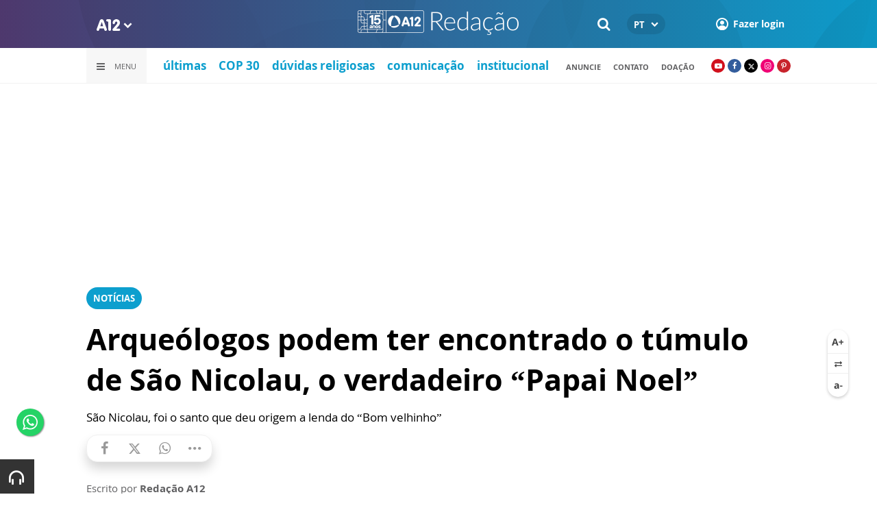

--- FILE ---
content_type: text/html; charset=UTF-8
request_url: https://www.a12.com/redacaoa12/noticias/arqueologos-podem-ter-encontrado-o-tumulo-de-sao-nicolau-o-verdadeiro-papai-noel
body_size: 18071
content:
 
<!DOCTYPE html>
<html lang="pt-BR">

<head>
			<meta http-equiv="Content-Security-Policy" content="upgrade-insecure-requests">
		<meta name="viewport" content="width=device-width, initial-scale=1.0">

	<meta charset="utf-8"/>
<title>Arqueólogos podem ter encontrado o túmulo de São Nicolau, o verdadeiro “Papai Noel”</title>
<meta property="revisit-after" content="30 days"/>
<meta property="og:title" content="Arqueólogos podem ter encontrado o túmulo de São Nicolau, o verdadeiro “Papai Noel”"/>
<meta name="keywords" content="Arqueólogos podem ter encontrado o túmulo de São Nicolau, o verdadeiro “Papai Noel”, Arqueólogos, São Nicolau, Papai Noel, "/>
<meta name="description" content="Arqueólogos do sul da Turquia afirmam ter encontrado o túmulo de São Nicolau, o verdadeiro “Papai Noel”. "/>
<meta property="og:description" content="Arqueólogos do sul da Turquia afirmam ter encontrado o túmulo de São Nicolau, o verdadeiro “Papai Noel”. "/>
<meta property="article:modified_time" content="2022-11-03T10:38:00-03:00"/>
<meta property="og:site_name" content=""/>
<meta property="og:type" content="website"/>
<meta property="og:url" content="https://www.a12.com/redacaoa12/noticias/arqueologos-podem-ter-encontrado-o-tumulo-de-sao-nicolau-o-verdadeiro-papai-noel"/>
<meta property="og:image" content="https://images.a12.com/source/files/c/291850/Arqueologos_escavando_tumulo_de_Sao_Nicolau-455183_600-315-120-0.jpg"/>
<link href="/source/icon/1/favicon.ico" type="image/x-icon" rel="icon"/><link href="/source/icon/1/favicon.ico" type="image/x-icon" rel="shortcut icon"/>	<meta property="og:image:width" content="600"/>
	<meta property="og:image:height" content="315"/>
	<script type="text/javascript">
</script>

<!-- Gerenciador de cookies Adopt -->
<meta name="adopt-website-id" content="8d733dc4-5898-4d4c-a9db-222caf53be93" />
<script src="//tag.goadopt.io/injector.js?website_code=8d733dc4-5898-4d4c-a9db-222caf53be93" 
class="adopt-injector"></script>

<!-- Google Tag Manager -->
 <script>(function(w,d,s,l,i){w[l]=w[l]||[];w[l].push({'gtm.start':
new Date().getTime(),event:'gtm.js'});var f=d.getElementsByTagName(s)[0],
j=d.createElement(s),dl=l!='dataLayer'?'&l='+l:'';j.async=true;j.src=
'https://www.googletagmanager.com/gtm.js?id='+i+dl;f.parentNode.insertBefore(j,f);
})(window,document,'script','dataLayer','GTM-WN6PRFC');</script>
<!-- End Google Tag Manager -->

<!--  Script para remover os parâmetros automáticos do google  -->
<script src="https://santuarionacional.org.br/revive/revive-cleaner-3.js"></script>


<!-- Google Ads -->
<!-- Global site tag (gtag.js) - Google Ads: 793257213 -->
<script async src="https://www.googletagmanager.com/gtag/js?id=AW-793257213"></script>
<script>
  window.dataLayer = window.dataLayer || [];
  function gtag(){dataLayer.push(arguments);}
  gtag('js', new Date());

  gtag('config', 'AW-793257213');
</script>

<!-- Google Ads -Complemento da AdOpt para o bloqueio da Tag no gerenciador de cookies -->

<script>
      window.top.firedTags = function (tags) {
        const acceptedTags = tags.filter((tag) => tag.accept);
        console.log("acceptedTags: ", acceptedTags);
        acceptedTags.forEach((tag) => {
          if (tag.id === "dXohE2I_c0") {
            addGoogleAnalytics();
          }
        });
      };
      function addGoogleAnalytics() 

{
       
        const scriptGA1 = document.createElement("script");

        scriptGA1.src =  "https://www.googletagmanager.com/gtag/js?id=AW-793257213";

        scriptGA1.async = true;
 
        const scriptGA2 = document.createElement("script");

        scriptGA2.type = "text/javascript";

        const code = `

        console.log('rodou')

        window.dataLayer = window.dataLayer || [];

        function gtag(){dataLayer.push(arguments);}

        gtag('js', new Date());

        gtag('config', 'AW-793257213');`;

        scriptGA2.appendChild(document.createTextNode(code));
 
        document.head.appendChild(scriptGA1);

        document.head.appendChild(scriptGA2);


}
</script>

<style>
    /*  Menu mobile sobrepõe outros itens */
.mobile-menu.mobile-menu--active{
    z-index: 999999999 !important;
}
</style>

	<link rel="stylesheet" href="/source/fonts/Open_Sans/font.css?no-cache=1">

	<link rel="stylesheet" href="/source/dist/wg-plugins.min.css?20251104" disabled="disabled"/>

	<link rel="stylesheet" href="/source/dist/_skins.css?20251104"/>
	<link rel="stylesheet" href="/source/dist/wg-critical.min.css?20251104"/>
	<link rel="stylesheet" href="/source/dist/widgets.min.css?20251104"/>

	<link rel="stylesheet" href="/source/dist/wg-styles.min.css?20251104" disabled="disabled"/>

	<link rel="stylesheet" href="/source/dist/website.min.css?20251104"/>
	<link rel="stylesheet" href="/source/dist/wg-skin.min.css?20251104"/>
	<link rel="preload"
		href="https://www.a12.com/source/files/originals/Arqueologos_escavando_tumulo_de_Sao_Nicolau-455183.jpg" as="image">
		<style>
		.rodape-a12 {
  max-width: 1880px;
  margin: 0 auto;
  display: grid;
  grid-gap: 1rem;
  grid-template-columns: repeat(auto-fit, minmax(165px, 1fr));
    
    
    background-size: 5.66px 5.66px;
}

.widget.w016 .widget__content .title {
    display: none
}

.grid__line.grid__line--footer {
    border-top: 1px solid #ccc;
    padding-top: 80px;
    margin-top: 50px;
    background-image: linear-gradient(45deg, #ededed 37.50%, #e3e3e3 37.50%, #e3e3e3 50%, #ededed 50%, #ededed 87.50%, #e3e3e3 87.50%, #e3e3e3 100%);
    background-size: 5.66px 5.66px;
}

#mapa {
    padding: 80px 0 0 0;
}

a.redacao-mapa {
    color: #0d9fce !important;
}

a.santuario-mapa {
    color: #063f5b !important;
}

a.tv-mapa {
    color: #e7793f !important;
}

a.radio-mapa {
    color: #2553c6 !important;
}

a.pop-mapa {
    color: #e80b8c !important;
}

a.editora-mapa {
    color: #c1bf69 !important;
}

a.redentorista-mapa {
    color: #62dcb5 !important;
}

a.links-mapa {
    color: #8a8a8a !important;
    font-weight: 300 !important;
}

a.doacao-mapa {
    color: #28b363 !important;
    font-size: 16px;
    font-weight: 900 !important;
}

a.revista-mapa {
    color: #f8b003 !important;
    font-size: 16px;
    font-weight: 900 !important;
}


a.especiais-mapa {
    color: #8B4513 !important;
    font-size: 16px;
    font-weight: 900 !important;
}

a.comercial-mapa {
    color: #503a70 !important;
    font-size: 16px;
    font-weight: 900 !important;
}

a.editora-ideias-mapa {
     color: #ffa02c !important;
  }


a:hover.links-mapa {
    font-weight: 600 !important;
}

.mapa-do-site h2 {
    margin: 0 !important;
}

.mapa-do-site h2 a {
    font-size: 20px;
    font-weight: 800;
}

.mapa-do-site ul {
    padding: 0 0 0 10px;
}

.mapa-do-site li {
    margin: 0 0 10px 0;
}

.separador {
    border-left: 1px solid #e2e2e2;
}/* Destaques */#destaque-principal {
    padding: 30px 0 0 0;
}

#destaque-principal .info__hat {
    display: none;
}

.grid__line.grid__line--footer {
    border-top: 1px solid #f1f1f1;
    background-image: linear-gradient(45deg, #f7f7f7 37.50%, #fafafa 37.50%, #fafafa 50%, #f7f7f7 50%, #f7f7f7 87.50%, #fafafa 87.50%, #fafafa 100%);
}

.hr3 {
    border: 0;
    height: 1.5px;
    background-image: linear-gradient(to right, transparent, #CCC, transparent);
}


@media screen and (max-width: 1023px){
	.wg-view .widget.banner .widget__content{
  	height:100% !important;
	}
}

 .wg-view .dropdown .dropdown__list ul .radio-pop {
    --primary-color: #ff0590 !important
}

.wg-view .dropdown .dropdown__list ul li:nth-child(8) {
     --primary-color: #0055a8 !important;
     --secondary-color: #0055a8 !important;
}

	</style>

	<link rel="stylesheet" href="/source/fonts/fontello/css/fontello.css" disabled>
	<link rel="stylesheet" href="/source/fonts/material-design-icons/css/material-icons.css"
		disabled>

	
	<script type="text/javascript">
		var globalLanguage = 'pt';
		var reCaptchaKey = '';
					reCaptchaKey = "6LdcryIUAAAAABT1YC0na7udTiH8R8iAooZR5rh2";
			</script>
	<base href="/">

	
    

    

    

    

</head>


<body class="
				wg-view 
				redacao-a12 
				light 
						" data-layout-style="background-color: #ffffff;">

		
		<form method="post" accept-charset="utf-8" data-wglist-params="WidgetBlockIds" action="/redacaoa12/noticias/arqueologos-podem-ter-encontrado-o-tumulo-de-sao-nicolau-o-verdadeiro-papai-noel"><div style="display:none;"><input type="hidden" name="_method" value="POST"/></div>		<input type="hidden" name="Pages" id="pages" value="null"/>		<input type="hidden" name="Contents" id="contents" value="[169023,169032,169031,169029,169020]"/>		<input type="hidden" name="PageCustom" id="pagecustom" value="null"/>		</form>		
			
	
		<script>
		var dataLayer = window.dataLayer || []
		var gtagData = {"event":"virtualPageView","logged_in_user":false,"pageCategory":"POST"};
		dataLayer.push(gtagData)
	</script>

			<div class="font-size-ctrl">
  <span class="up">
    <img src="/source/img/A%2B.svg" alt=""/>  </span>
  <span class="reset">
    <img src="/source/img/a0.svg" alt=""/>  </span>
  <span class="down">
    <img src="/source/img/a-.svg" alt=""/>  </span>
</div>	
	
	<div id="" class="grid__line grid__line--header " data-shade="light" >
	<div class="grid__line-background default " style="">
					</div>
	<div class="grid__container grid__container--top-margin grid__container--bottom-margin" style="position: initial">
		<div class="grid__block" data-type="header" data-cols="12">
		<div class="widget header grid-stack-item " gs-x="0" gs-y="0" gs-w="12" gs-h="8" data-position="0">
	<div class="grid-stack-item-content widget__content">
		<header>

							<div class="header__mobo-upper">
					<div class="left">
												<div class="channels dropdown">
							<div class="channels__trigger dropdown__trigger">
								<img src="/source/img/a12-logo-mini.png" alt=""/>								<i class="icon-down-open"></i>
							</div>
							<div class="dropdown__list">
								<ul>
																			<li class="home-principal">
											<a href="https://www.a12.com"><strong>A12</strong></a>
										</li>
																			<li class="santuario-nacional">
											<a href="https://www.a12.com/santuario"><strong>Santuário Nacional</strong></a>
										</li>
																			<li class="redacao-a12">
											<a href="https://www.a12.com/redacaoa12"><strong>Redação A12</strong></a>
										</li>
																			<li class="novo-tv-aparecida">
											<a href="https://www.a12.com/tv"><strong>TV Aparecida</strong></a>
										</li>
																			<li class="radio-aparecida">
											<a href="https://www.a12.com/radio"><strong>Rádio Aparecida</strong></a>
										</li>
																			<li class="radio-pop">
											<a href="https://www.a12.com/radio-pop"><strong>Rádio Pop</strong></a>
										</li>
																			<li class="redentoristas">
											<a href="https://www.a12.com/redentoristas"><strong>Redentoristas</strong></a>
										</li>
																			<li class="">
											<a href="https://editorasantuario.com.br/"><strong>Editora Santuário</strong></a>
										</li>
																			<li class="">
											<a href="https://www.editoraideiaseletras.com.br/"><strong>Editora Ideias & Letras</strong></a>
										</li>
																			<li class="campanha-dos-devotos">
											<a href="https://www.a12.com/familiadosdevotos"><strong>Família dos Devotos</strong></a>
										</li>
																	</ul>
							</div>
						</div>
											</div>
					<div class="right">
													<div class="language">
								<div class="language__selected">
									<span>PT</span>
									<i class="icon-down-open"></i>
								</div>
								<div class="language__dropdown">
									<ul>
																					<li><a href="https://www.a12.com/en">EN</a></li>
																						<li><a href="https://www.a12.com/es">ES</a></li>
																				</ul>
								</div>
							</div>
						
												<div class="search">
							<form method="GET" action="https://www.a12.com/redacaoa12/busca">
								<input type="text" name="q">	
							</form>
							<i class="search__trigger icon-search"></i>
						</div>
											

													<div class="user">
								<a href="https://www.a12.com/entrar" class="user__trigger">
									<img src="/source/img/user-icon.svg" alt=""/> 
									<span>Fazer login</span>
								</a>
							</div>
											</div>
				</div>
			
			<div class="header__primary is-home--false">
				<div class="bg
										bg--gradient"
					>
				</div>

				<div class="container">
					<div class="left">
												<div class="channels dropdown">
							<div class="channels__trigger dropdown__trigger">
								<img src="/source/img/a12-reduced-logo.svg" alt=""/>								<i class="icon-down-open"></i>
							</div>
							<div class="dropdown__list">
								<ul>
																			<li class="home-principal">
											<a href="https://www.a12.com"><strong>A12</strong></a>
										</li>
																			<li class="santuario-nacional">
											<a href="https://www.a12.com/santuario"><strong>Santuário Nacional</strong></a>
										</li>
																			<li class="redacao-a12">
											<a href="https://www.a12.com/redacaoa12"><strong>Redação A12</strong></a>
										</li>
																			<li class="novo-tv-aparecida">
											<a href="https://www.a12.com/tv"><strong>TV Aparecida</strong></a>
										</li>
																			<li class="radio-aparecida">
											<a href="https://www.a12.com/radio"><strong>Rádio Aparecida</strong></a>
										</li>
																			<li class="radio-pop">
											<a href="https://www.a12.com/radio-pop"><strong>Rádio Pop</strong></a>
										</li>
																			<li class="redentoristas">
											<a href="https://www.a12.com/redentoristas"><strong>Redentoristas</strong></a>
										</li>
																			<li class="">
											<a href="https://editorasantuario.com.br/"><strong>Editora Santuário</strong></a>
										</li>
																			<li class="">
											<a href="https://www.editoraideiaseletras.com.br/"><strong>Editora Ideias & Letras</strong></a>
										</li>
																			<li class="campanha-dos-devotos">
											<a href="https://www.a12.com/familiadosdevotos"><strong>Família dos Devotos</strong></a>
										</li>
																	</ul>
							</div>
						</div>
												<div class="m-menu-trigger">
							<i class="icon-menu"></i>
							<span class="menu">MENU</span>
						</div>
					</div>
					<div class="center">
												<a href="https://www.a12.com/redacaoa12" class="logo" target="_self">
							<img src="https://images.a12.com/source/files/c/348429/15_anos_A12_redacao-673772_235-36-0-0.jpg" title="15 anos A12 redacao" alt="15 anos A12 redacao"/>						</a>
												<!-- 
							a classe m-title faz com que a tile apareça quando o menu mobo abrir.
							neste caso mostramos o mesmo logo (nada muda para o usuario final)
						-->
												<a href="https://www.a12.com/redacaoa12" class="logo m-title">
							<img src="https://images.a12.com/source/files/c/348429/15_anos_A12_redacao-673772_235-36-0-0.jpg" title="15 anos A12 redacao" alt="15 anos A12 redacao"/>						</a>
											</div>
					<div class="right">
												<div class="search">
							<form method="GET" action="https://www.a12.com/redacaoa12/busca">
								<input type="text" name="q">	
							</form>
							<i class="search__trigger icon-search"></i>
						</div>
						
						

							<div class="language">
								<div class="language__selected">
									<span>PT</span>
									<i class="icon-down-open"></i>
								</div>
								<div class="language__dropdown">
									<ul>
																					<li><a href="https://www.a12.com/en">EN</a></li>
																						<li><a href="https://www.a12.com/es">ES</a></li>
																				</ul>
								</div>
							</div>
						
													<div class="user">
																	<a href="https://www.a12.com/entrar" class="user__trigger">
										<img src="/source/img/user-icon.svg" alt=""/> 
										<span>Fazer login</span>
									</a>
															</div>
											</div>
				</div>
			</div>
							<div class="header__secondary">
					<div class="container">
						<div class="left">
							<div class="menu dropdown">
								<div class="menu__trigger dropdown__trigger">
									<i class="icon-menu"></i>
									<span>Menu</span>
								</div>
								<div class="dropdown__list">
									<ul >



	            
		<li class="channel__item">
			<span><strong>portal A12</strong></span>
						<div class="dropdown__list-aux">
				<p>portal A12</p>
		        <ul >



			<li class="channel__item">         
			<a href="https://www.a12.com/" target="_self">
				página inicial			</a>
		</li>
				<li class="channel__item">         
			<a href="https://www.a12.com/redacaoa12/institucional" target="_self">
				institucional			</a>
		</li>
	</ul>			</div>
					</li>
				<li class="channel__item">         
			<a href="https://www.a12.com/redacaoa12/liturgia" target="_self">
				<strong>liturgia</strong>			</a>
		</li>
		            
		<li class="channel__item">
			<span><strong>igreja</strong></span>
						<div class="dropdown__list-aux">
				<p>igreja</p>
		        <ul >



			<li class="channel__item">         
			<a href="https://www.a12.com/redacaoa12/igreja" target="_self">
				igreja			</a>
		</li>
				<li class="channel__item">         
			<a href="https://www.a12.com/redacaoa12/catequese-para-criancas" target="_self">
				catequese			</a>
		</li>
	</ul>			</div>
					</li>
				<li class="channel__item">         
			<a href="https://www.a12.com/redacaoa12/santo-padre" target="_self">
				<strong>papa</strong>			</a>
		</li>
				<li class="channel__item">         
			<a href="https://www.a12.com/redacaoa12/duvidas-religiosas" target="_self">
				<strong>dúvidas religiosas</strong>			</a>
		</li>
				<li class="channel__item">         
			<a href="https://www.a12.com/redacaoa12/espiritualidade" target="_self">
				<strong>espiritualidade</strong>			</a>
		</li>
		            
		<li class="channel__item">
			<span><strong>cnbb</strong></span>
						<div class="dropdown__list-aux">
				<p>cnbb</p>
		        <ul >



			<li class="channel__item">         
			<a href="https://www.a12.com/redacaoa12/assembleia-geral-cnbb" target="_self">
				cnbb			</a>
		</li>
				<li class="channel__item">         
			<a href="https://www.a12.com/redacaoa12/campanha-da-fraternidade" target="_self">
				campanha da fraternidade			</a>
		</li>
	</ul>			</div>
					</li>
				<li class="channel__item">         
			<a href="https://www.a12.com/redacaoa12/libras/raiz" target="_self">
				<strong>libras</strong>			</a>
		</li>
				<li class="channel__item">         
			<a href="https://www.a12.com/redacaoa12/brasil" target="_self">
				<strong>brasil</strong>			</a>
		</li>
				<li class="channel__item">         
			<a href="https://www.a12.com/redacaoa12/mundo" target="_self">
				<strong>mundo</strong>			</a>
		</li>
				<li class="channel__item">         
			<a href="https://www.a12.com/redacaoa12/comunicacao/marketing-e-comunicacao-digital" target="_self">
				<strong>comunicação</strong>			</a>
		</li>
	</ul>								</div>
							</div>
							<div class="quick-access">
																		<a href="https://www.a12.com/redacaoa12/ultimas-do-a12" class="redacao-a12">últimas</a>
																				<a href="https://www.a12.com/redacaoa12/cop30" class="">COP 30</a>
																				<a href="https://www.a12.com/redacaoa12/duvidas-religiosas" class="redacao-a12">dúvidas religiosas</a>
																				<a href="https://www.a12.com/redacaoa12/comunicacao/marketing-e-comunicacao-digital" class="redacao-a12">comunicação</a>
																				<a href="https://www.a12.com/redacaoa12/institucional" class="redacao-a12">institucional</a>
																	</div>
						</div>
						<div class="right">
							<div class="quick-access">
																		<a href="https://www.a12.com/comercial">anuncie</a>
																				<a href="https://www.a12.com/redacaoa12/contato">contato</a>
																				<a href="https://www.a12.com/area-do-devoto/doacao?campanha=4246">DOAÇÃO</a>
																	</div>
							<div class="social">
																	<a href="https://www.youtube.com/portala12" target="_blank" class="youtube"><i class="icon-youtube-play"></i></a>
																									<a href="https://www.facebook.com/portala12" target="_blank" class="facebook"><i class="icon-facebook"></i></a>
																									<a href="https://www.twitter.com/portal_a12" target="_blank" class="twitter"><i class="icon-twitter"></i></a>
																									<a href="https://www.instagram.com/portala12/" target="_blank" class="instagram"><i class="icon-instagram"></i></a>
																									<a href="https://br.pinterest.com/portala12" target="_blank" class="pinterest"><i class="icon-pinterest"></i></a>
																															</div>
						</div>
					</div>
				</div>
					</header>
	</div>
</div>

<div class="HeaderOne__m-menu ">
  <div class="backdrop m-menu-close"></div>
  <aside style="--title-bg-color: #F0F0F0">
    <nav>
      <p class="title m-menu-close">
        <span class="trigger">
          <i class="icon-cancel"></i>
          <span>Fechar</span>
        </span>
              </p>
      
    <ul>
              <li class="submenu ">
                      <span>
                            portal A12            </span>
          
                                    <div>
                <p class="title">
                  <span class="trigger">
                    <i class="icon-left"></i>
                    <span>portal A12</span>
                  </span>
                </p>
              
              
    <ul>
              <li class="">
                      <a href="https://www.a12.com/" target="_self">
              página inicial            </a>
          
          
        </li>
              <li class="">
                      <a href="https://www.a12.com/redacaoa12/institucional" target="_self">
              institucional            </a>
          
          
        </li>
          </ul>

                            </div>
                      
        </li>
              <li class="">
                      <a href="https://www.a12.com/redacaoa12/liturgia" target="_self">
              liturgia            </a>
          
          
        </li>
              <li class="submenu ">
                      <span>
                            igreja            </span>
          
                                    <div>
                <p class="title">
                  <span class="trigger">
                    <i class="icon-left"></i>
                    <span>igreja</span>
                  </span>
                </p>
              
              
    <ul>
              <li class="">
                      <a href="https://www.a12.com/redacaoa12/igreja" target="_self">
              igreja            </a>
          
          
        </li>
              <li class="">
                      <a href="https://www.a12.com/redacaoa12/catequese-para-criancas" target="_self">
              catequese            </a>
          
          
        </li>
          </ul>

                            </div>
                      
        </li>
              <li class="">
                      <a href="https://www.a12.com/redacaoa12/santo-padre" target="_self">
              papa            </a>
          
          
        </li>
              <li class="">
                      <a href="https://www.a12.com/redacaoa12/duvidas-religiosas" target="_self">
              dúvidas religiosas            </a>
          
          
        </li>
              <li class="">
                      <a href="https://www.a12.com/redacaoa12/espiritualidade" target="_self">
              espiritualidade            </a>
          
          
        </li>
              <li class="submenu ">
                      <span>
                            cnbb            </span>
          
                                    <div>
                <p class="title">
                  <span class="trigger">
                    <i class="icon-left"></i>
                    <span>cnbb</span>
                  </span>
                </p>
              
              
    <ul>
              <li class="">
                      <a href="https://www.a12.com/redacaoa12/assembleia-geral-cnbb" target="_self">
              cnbb            </a>
          
          
        </li>
              <li class="">
                      <a href="https://www.a12.com/redacaoa12/campanha-da-fraternidade" target="_self">
              campanha da fraternidade            </a>
          
          
        </li>
          </ul>

                            </div>
                      
        </li>
              <li class="">
                      <a href="https://www.a12.com/redacaoa12/libras/raiz" target="_self">
              libras            </a>
          
          
        </li>
              <li class="">
                      <a href="https://www.a12.com/redacaoa12/brasil" target="_self">
              brasil            </a>
          
          
        </li>
              <li class="">
                      <a href="https://www.a12.com/redacaoa12/mundo" target="_self">
              mundo            </a>
          
          
        </li>
              <li class="">
                      <a href="https://www.a12.com/redacaoa12/comunicacao/marketing-e-comunicacao-digital" target="_self">
              comunicação            </a>
          
          
        </li>
          </ul>
    </nav>
      </aside>
</div>		</div>
			</div>
</div><div id="" class="grid__line " data-shade="light" >
	<div class="grid__line-background default " style="">
					</div>
	<div class="grid__container grid__container--center">
		<div class="grid__block" data-type="content" data-cols="12">
			<div id="" class="widget banner grid-stack-item 
	 
			"
	data-skin=""
	gs-x="0" gs-y="0" gs-w="12" gs-h="19" data-position="0" >
	<div class="widget__content grid-stack-item-content transparent-bg">
		<div class="d-view">
					<!--/*
  *
  * Zona 970x250 - INTERNO
  *
  */-->

<ins data-revive-zoneid="539" data-revive-id="f6712d781dabb1b9810c3a874129b9ef"></ins>
<script async src="//revive.a12.com/www/delivery/asyncjs.php"></script>				</div>
		<div class="m-view">
					<!--/*
  *
  * Zona 320x100 - INTERNO
  *
  */-->

<ins data-revive-zoneid="540" data-revive-id="f6712d781dabb1b9810c3a874129b9ef"></ins>
<script async src="//revive.a12.com/www/delivery/asyncjs.php"></script>				</div>
	</div>
</div>		</div>
			</div>
</div><div class="wg-post wg-post--a wg-post--header">
	<div class="info container">

		
							<a href="https://www.a12.com/redacaoa12/noticias" class="wg-badge">Notícias</a>
			
				<h1>Arqueólogos podem ter encontrado o túmulo de São Nicolau, o verdadeiro “Papai Noel”</h1>
					<h2>São Nicolau, foi o santo que deu origem a lenda do “Bom velhinho”</h2>
		
		<div class="wg-share-hrz">
	<a href="https://www.facebook.com/share.php?u=https://www.a12.com/redacaoa12/noticias/arqueologos-podem-ter-encontrado-o-tumulo-de-sao-nicolau-o-verdadeiro-papai-noel		&title=">
		<i class="icon-facebook"></i>
	</a>
	<a href="https://twitter.com/share?
		url=https://www.a12.com/redacaoa12/noticias/arqueologos-podem-ter-encontrado-o-tumulo-de-sao-nicolau-o-verdadeiro-papai-noel		&text=">
		<i class="icon-twitter"></i>
	</a> 
	<a href="https://api.whatsapp.com/send?text=https://www.a12.com/redacaoa12/noticias/arqueologos-podem-ter-encontrado-o-tumulo-de-sao-nicolau-o-verdadeiro-papai-noel" data-action="share/whatsapp/share">
		<i class="icon-whatsapp"></i>
	</a>
	<div class="wg-share-hrz__dots">
		<i class="icon-dot-3"></i>
		<div class="wg-share-hrz__dropdown">
			<div> 
				<a href="https://www.linkedin.com/shareArticle?url=https://www.a12.com/redacaoa12/noticias/arqueologos-podem-ter-encontrado-o-tumulo-de-sao-nicolau-o-verdadeiro-papai-noel&title="><i class="icon-linkedin"></i> <span>Linkedin</span></a>
				<a href="mailto:?subject=&body=Olá, acho que você se interessaria em conhecer este conteúdo: https://www.a12.com/redacaoa12/noticias/arqueologos-podem-ter-encontrado-o-tumulo-de-sao-nicolau-o-verdadeiro-papai-noel"><i class="icon-mail-alt"></i> <span>Enviar por email</span></a>
			</div>
		</div>
	</div>
</div>
		<div class="author">
						<div class="author__info">
				<p>Escrito por <b>Redação A12</b>
				</p>
				<p>
					01 NOV 2022 - 16H29											(Atualizada em 	03 NOV 2022 - 10H38)
									</p>
			</div>
		</div>
	</div>
			<!-- Start Audima Widget Injection -->
<div id="audimaWidget"></div>
<div id="audimaWidgetBanner"></div>

<script src="//audio4.audima.co/audima-widget.js"></script><!-- <script src="https://audio4.audima.co/audima-widget.js"></script> -->
<!-- End Audima Widget Injection -->

			<picture class="wg-post__featured-img container">
							<span class="credit">Reprodução / CINAR/ANTALYA/DHA</span>
						<img src="https://images.a12.com/source/files/c/291850/Arqueologos_escavando_tumulo_de_Sao_Nicolau-455183_1440-693-0-0.jpg" alt=""/>		</picture>
	</div>
<div id="" class="grid__line grid__line--reserved " data-shade="initial" >
	<div class="grid__line-background default " style="">
					</div>
	<div class="grid__container grid__container--center grid__container--top-margin grid__container--bottom-margin">
		<div class="grid__block" data-type="content" data-cols="8" reserved>
				
<div class="wg-post wg-post--body">
			<div class="wg-text container">
			<p style="text-align: justify; "><b>Arqueólogos </b>do sul da Turquia afirmam ter encontrado o<b> túmulo de São Nicolau</b>, o verdadeiro <i>“Papai Noel”</i>. Nas escavações que aconteceram em Demre, foram encontradas pistas de um <b>templo preexistente sob a atual igreja dedicada a São Nicolau.</b><span contenteditable="false" class="right"><span class="wg-text__see-also wg-text__see-also--right"><span class="title">Leia Mais</span><span class="list"><span class="list__item"><a href="https://www.a12.com/jovensdemaria/artigos/crescendo-na-fe/3-virtudes-de-sao-nicolau-para-voce-viver-bem-o-natal">3 Virtudes de São Nicolau para você viver bem o Natal</a></span></span></span></span></p><p style="text-align: justify;">Arqueólogos <b>descobriram restos da primeira igreja</b>, incluindo um <i>piso de mármore intacto,</i>&nbsp;com escritas em grego, que pode apontar o local exato do <b>túmulo original do santo</b>. Além disso, foi encontrado um mural que mostra<b> Jesus</b> segurando a<b> Sagrada Escritura</b> com a mão esquerda e dando bênção com a direita.</p><div class="image" contenteditable="false"><span class="image__credit">Mehmet / CINAR / ANTALYA / DHA</span><br><img data-id="291851" src="/source/files/originals/Piso_da_igreja_de_sao_nicolau-779349.jpg" alt="Mehmet / CINAR / ANTALYA / DHA" title="Mehmet / CINAR / ANTALYA / DHA" style="width: 998.534px; height: 563.062px;"><br><span data-subtitle-origin="0" class="image__subtitle"></span><div class="image__controls"><span title="Adicionar Url" class="img-linkfy btn btn-info"><i class="fa fa-link"></i></span><span title="Alinhar à esquerda" class="left btn btn-dark"><i class="fa fa-arrow-left"></i></span><span title="Alinhar ao centro" class="center btn btn-dark active"><i class="fa fa-bullseye"></i></span><span title="Alinhar à direta" class="right btn btn-dark"><i class="fa fa-arrow-right"></i></span><span title="Remover Imagem" class="delete btn btn-danger"><i class="fa fa-close"></i></span><br></div></div><p style="text-align: justify;">De acordo com o chefe do conselho provincial de preservação do patrimônio cultural em Antalya, Osman Eravsar, “a primeira igreja foi submersa após a ascensão do Mar Mediterrâneo e alguns séculos depois, uma nova igreja foi construída sobre ela. Os arqueólogos alcançaram os restos da primeira igreja e o piso intacto em que o santo caminhou”.<br></p><p style="text-align: justify;">No século IV, São Nicolau <b>era o bispo de Mira</b>, nome antigo de<b> Demre</b>. Depois da sua morte, seu túmulo passou a ser visitado por peregrinos cristãos vindos de várias regiões.</p><p style="text-align: justify;">Os pesquisadores já tinham a informação de que <b>o corpo havia sido roubado 700 anos após sua morte</b>, já que marinheiros de Bari, sul da Itália, abriram a sepultura e transferiram os restos mortais de <b>São Nicolau</b>, desde então o local onde seus restos mortais estavam, era um mistério e fez com que a localização do túmulo se perdesse no tempo.</p><p style="text-align: justify;">Os indícios levam os arqueólogos a acreditarem que o túmulo de São Nicolau <b>ocupava um lugar de destaque</b> <b>dentro da igreja original.&nbsp;</b><span style="font-size: var(--font-size-paragraph); font-family: var(--font-family);">As escavações no local começaram no final do século passado. Os arqueólogos <b>precisaram retirar muitas camadas</b> <b>de areia e lodo para desenterrar as fundações da igreja original.</b></span></p>					</div>
		</div>

<div class="wg-read-more-card"> 
			<a href="https://www.a12.com/redacaoa12/liturgia/reflexao-semanal-permanecer-firmes-na-fe-e-na-esperanca" class="swiper-slide card">
			<img src="https://images.a12.com/source/files/c/366409/pessoa_com_maos_postas_rezando_e_cruz_ao_centro-502295_324-182-0-21.jpg" width="324" height="182" title="pessoa com mãos postas rezando e cruz ao centro" alt="pessoa com mãos postas rezando e cruz ao centro"/>			<div class="card__info">
				<div class="wg-badge">Liturgia</div>
				<p class="card__title">Reflexão Semanal: permanecer firmes na fé e na esperança</p>
				<p class="card__resume">O Evangelho deste domingo nos convida à perseverança e à confiança em Deus, mesmo diante das provações, seguindo o exemplo de Cristo Rei.

</p>
				<time>14 NOV 2025 - 17H00</time>
			</div>
		</a>
			<a href="https://www.a12.com/redacaoa12/noticias/participe-da-campanha-para-a-evangelizacao-2025" class="swiper-slide card">
			<img src="https://images.a12.com/source/files/c/366422/Campanha_para_a_Evangelizacao__2025-140138_324-182-0-0.jpg" width="324" height="182" title="Campanha para a Evangelização  2025" alt="Campanha para a Evangelização  2025"/>			<div class="card__info">
				<div class="wg-badge">Notícias</div>
				<p class="card__title">Participe da Campanha para a Evangelização 2025</p>
				<p class="card__resume">Participe da Campanha para a Evangelização 2025: “Hoje, é preciso que eu fique na tua casa!”. Abra o coração e acolha Cristo.</p>
				<time>14 NOV 2025 - 16H15</time>
			</div>
		</a>
			<a href="https://www.a12.com/redacaoa12/espiritualidade/7-dicas-praticas-para-trazer-ordem-para-o-seu-dia" class="swiper-slide card">
			<img src="https://images.a12.com/source/files/c/366419/organizacao-157684_324-182-0-0.jpg" width="324" height="182" title="organização" alt="organização"/>			<div class="card__info">
				<div class="wg-badge">Espiritualidade</div>
				<p class="card__title">Confira dicas práticas para trazer ordem para o seu dia </p>
				<p class="card__resume">Você tem facilidade em se organizar? A virtude da ordem é muito importante para que escolhamos bem o que fazer com o tempo que temos. Confira algumas dicas!</p>
				<time>14 NOV 2025 - 15H54</time>
			</div>
		</a>
	</div>
<div class="wg-comments"
	data-load-path="https://www.a12.com/redacaoa12/ajax-busca-comentarios"
	data-page="1"
	data-id="148310"
	data-table=""
	>
	<div class="wg-comments__head">
					<span>Seja o primeiro a comentar</span>
			</div>
			<p>
			Os comentários e avaliações são de responsabilidade exclusiva de seus autores e não representam a opinião do site.		</p>
		<form action="https://www.a12.com/redacaoa12/ajax-salva-comentario" class="wg-form ajax-form">
			<input type="hidden" name="use_salesforce" id="use-salesforce" value="0" /><input type="hidden" name="salesforce_list" id="salesforce-list" value="" /><input type="hidden" name="salesforce_trigger" id="salesforce-trigger" value="" /><input type="hidden" name="use_sad" id="use-sad" value="" /><input type="hidden" name="origin" id="origin" value="" /><input type="hidden" name="how_meet_id" id="how-meet-id" value="" /><input type="hidden" name="segment_id" id="segment-id" value="" /><input type="hidden" name="sad_user" id="sad-user" value="" /><input type="hidden" name="classification" id="classification" value="" /><input type="hidden" name="collaborator_enable" id="collaborator-enable" value="" /><input type="hidden" name="active_flag_suspect" id="active-flag-suspect" value="" /><input type="hidden" name="collaborator_magazine_type" id="collaborator-magazine-type" value="" /><input type="hidden" name="key_sad" id="key-sad" value="" /><input type="hidden" name="field_observation" id="field-observation" value="" />			<div class="row">
				<input type="hidden" name="table_name" value="ContentArchives">
				<input type="hidden" name="page_current_url" value="https://www.a12.com/redacaoa12/noticias/arqueologos-podem-ter-encontrado-o-tumulo-de-sao-nicolau-o-verdadeiro-papai-noel">
				<input type="hidden" name="table_id" value="148310">
				<input type="hidden" name="navigation_tree_id" value="30">
				<div class="field col-sm-6">
					<label for="">Seu nome</label>
					<input type="text" name="name" placeholder="ex.: Maria Aparecida" required="">
				</div>
				<div class="field col-sm-6">
					<label for="">Seu e-mail</label>
					<input type="email" name="EMAILkajrhfriuherg" placeholder="ex.: email@email.com" required="">
				</div>
			</div>
			<div class="row">
				<div class="field field--count col-sm-12">
					<label for="">Seu comentário</label>
										<textarea name="content" maxlength="500" placeholder="Limite de 500 caracteres" required></textarea>
					<span class="field__counter">0</span>
				</div>
			</div>
			<!-- h o n e y p o t s -->
			 <div class="input text"><input type="text" name="email" autocomplete="new-password" style="opacity: 0; height: 0; width: 0; position: absolute; z-index: -1" id="email"/></div>			 <div class="input text"><input type="text" name="phone" autocomplete="new-password" style="opacity: 0; height: 0; width: 0; position: absolute; z-index: -1" id="phone"/></div>			<div class="submit">
				<button class="wg-btn g-recaptcha" id="recaptchaCommentsForm">Enviar</button>
			</div>
		</form>
		<div class="wg-comments__comments"></div>
	<div class="wg-comments__load">
		<button class="wg-btn">Carregar mais</button>
	</div>
</div>


<div class="wg-share-vtc">
	<div class="wg-share-vtc__links">
		<a class="wg-share-vtc__facebook" href="https://www.facebook.com/share.php?u=https://www.a12.com/redacaoa12/noticias/arqueologos-podem-ter-encontrado-o-tumulo-de-sao-nicolau-o-verdadeiro-papai-noel			&title=Arqueólogos podem ter encontrado o túmulo de São Nicolau, o verdadeiro “Papai Noel”">
			<i class="icon-facebook"></i>
		</a>
		<a class="wg-share-vtc__twitter" href="https://twitter.com/share?
			url=https://www.a12.com/redacaoa12/noticias/arqueologos-podem-ter-encontrado-o-tumulo-de-sao-nicolau-o-verdadeiro-papai-noel			text=Arqueólogos podem ter encontrado o túmulo de São Nicolau, o verdadeiro “Papai Noel”">
			<i class="icon-twitter"></i>
		</a>
		<a class="wg-share-vtc__whatsapp" href="https://api.whatsapp.com/send?text=https://www.a12.com/redacaoa12/noticias/arqueologos-podem-ter-encontrado-o-tumulo-de-sao-nicolau-o-verdadeiro-papai-noel" width="680" height="800" data-action="share/whatsapp/share">
			<i class="icon-whatsapp"></i>
		</a>
		<div class="wg-share-vtc__dots">
			<i class="icon-dot-3"></i>
			<div class="wg-share-vtc__dropdown">
				<div>
					<a href="https://www.linkedin.com/shareArticle?url=https://www.a12.com/redacaoa12/noticias/arqueologos-podem-ter-encontrado-o-tumulo-de-sao-nicolau-o-verdadeiro-papai-noel&title=Arqueólogos podem ter encontrado o túmulo de São Nicolau, o verdadeiro “Papai Noel”"><i class="icon-linkedin"></i> <span>Linkedin</span></a>
					<a href="mailto:?subject=Arqueólogos podem ter encontrado o túmulo de São Nicolau, o verdadeiro “Papai Noel”&body=Olá, acho que você se interessaria em conhecer este conteúdo: https://www.a12.com/redacaoa12/noticias/arqueologos-podem-ter-encontrado-o-tumulo-de-sao-nicolau-o-verdadeiro-papai-noel"><i class="icon-mail-alt"></i> <span>Enviar por email</span></a>
				</div>
			</div>
		</div>
	</div>
</div>
		</div>
		<aside class="grid__block " data-type="sidebar" data-cols="4">
			<div class="widget w018 grid-stack-item   " gs-x="0" gs-y="0" gs-w="4" gs-h="44" data-position="0"  data-shade="inherit">
	<div class="widget__content grid-stack-item-content">
		<div class="head">+ A12</div>
				<ul>
						<li>
				<a href="https://www.a12.com/redacaoa12/liturgia/reflexao-semanal-permanecer-firmes-na-fe-e-na-esperanca">
											<span class="img-holder ">
														<span style="background-image: url(https://images.a12.com/source/files/c/366409/pessoa_com_maos_postas_rezando_e_cruz_ao_centro-502295_90-90-264-0.jpg);" alt="" title=""></span>
						</span>
										<span class="info">
													<span class="info__hat">Liturgia</span>
												<span class="info__title">
							Reflexão Semanal: permanecer firmes na fé e na esperança																
						</span>
					</span>
				</a>
			</li>
						<li>
				<a href="https://www.a12.com/redacaoa12/noticias/participe-da-campanha-para-a-evangelizacao-2025">
											<span class="img-holder ">
														<span style="background-image: url(https://images.a12.com/source/files/c/366422/Campanha_para_a_Evangelizacao__2025-140138_90-90-91-0.jpg);" alt="" title=""></span>
						</span>
										<span class="info">
													<span class="info__hat">Notícias</span>
												<span class="info__title">
							Participe da Campanha para a Evangelização 2025																
						</span>
					</span>
				</a>
			</li>
						<li>
				<a href="https://www.a12.com/redacaoa12/espiritualidade/7-dicas-praticas-para-trazer-ordem-para-o-seu-dia">
											<span class="img-holder ">
														<span style="background-image: url(https://images.a12.com/source/files/c/366419/organizacao-157684_90-90-214-0.jpg);" alt="" title=""></span>
						</span>
										<span class="info">
													<span class="info__hat">Espiritualidade</span>
												<span class="info__title">
							Confira dicas práticas para trazer ordem para o seu dia 																
						</span>
					</span>
				</a>
			</li>
						<li>
				<a href="https://www.a12.com/redacaoa12/brasil/a-voz-dos-profetas-e-dos-povos-ecoa-em-belem-pa">
											<span class="img-holder ">
														<span style="background-image: url(https://images.a12.com/source/files/c/366416/barqueata_cop_30-375674_90-90-225-0.jpg);" alt="" title=""></span>
						</span>
										<span class="info">
													<span class="info__hat">Brasil</span>
												<span class="info__title">
							A voz dos profetas e dos povos ecoa em Belém (PA)																
						</span>
					</span>
				</a>
			</li>
						<li>
				<a href="https://www.a12.com/redacaoa12/noticias/cop30-compromisso-com-a-verdade-e-articulacao-social-sao-destaque">
											<span class="img-holder ">
														<span style="background-image: url(https://images.a12.com/source/files/c/366397/cupula_dos_povos_cop30-691817_90-90-271-0.jpg);" alt="" title=""></span>
						</span>
										<span class="info">
													<span class="info__hat">Notícias</span>
												<span class="info__title">
							COP30: compromisso com a verdade e articulação social são destaque																
						</span>
					</span>
				</a>
			</li>
					</ul>
			</div>
</div><div id="" class="widget w014 grid-stack-item
		 
	 
	cinza-botoes" 
	gs-x="0" gs-y="86" gs-w="4" gs-h="50" data-position="0"  
	data-shade="inherit">
	<div class="widget__content grid-stack-item-content ">
		<div class="head">Quer receber novidades?</div>
		<form action="/widget/widgets/call/w014/wg-ajax-save" class="wg-form ajax-form" data-callback="w014Callback" novalidate>
			<p>Cadastre seu e-mail e receba notícias mensalmente</p>
			<input type="hidden" name="tags" value="news template redação a12 ultimas noticias">
			<input type="hidden" name="page_current_url" value="https://www.a12.com/redacaoa12/noticias/arqueologos-podem-ter-encontrado-o-tumulo-de-sao-nicolau-o-verdadeiro-papai-noel">
			<input type="hidden" name="use_salesforce" value="1">
			<input type="hidden" name="salesforce_list" value="1265696">
			<!-- Campos de Integração com o SAD -->
			<input type="hidden" name="use_sad" id="use-sad" value="1" />			<input type="hidden" name="origin" id="origin" value="131" />			<input type="hidden" name="how_meet_id" id="how-meet-id" value="347" />			<input type="hidden" name="segment_id" id="segment-id" value="24" />			<input type="hidden" name="sad_user" id="sad-user" value="A12_LISTAS_INTEGRACAO_AGENTE" />			<input type="hidden" name="classification" id="classification" value="GERAL" />			<input type="hidden" name="wg_site_language_id" id="wg-site-language-id" value="1" />			<!-- Campos de Integração com o SAD -->
							<div class="field">
					<label for="">Seu nome:</label>
					<input type="text" name="name" required="required" placeholder="Limite 20 caracteres. Ex.: João Silva" maxlength="20">
				</div>
						<div class="field">
				<label for="">Seu email:</label>
				<input type="text" name="EMAILkajrhfriuherg" placeholder="ex.: email@email.com" class="email" required>
			</div>
			  <div class="col-sm-12">
    <div class="wg-disclaimer" >
      <a onclick="openCustomLightbox(`#disclaimerLightbox`);">Saiba mais sobre como usamos seus dados</a>
    </div>
  </div>
<div  class="field-group field-group--checkbox field--wrap col-sm-12"  required ><input type="hidden" name="custom_agreement_check" value="" /><div class="field field--checkbox " ><input type="checkbox" name="custom_agreement_check" value="1" id="custom-agreement-check-1" required="required"><label for="custom-agreement-check-1"><span><p>Li e concordo com o<b><a href="https://www.a12.com/area-do-devoto/central-de-ajuda/aviso-de-privacidade" target="_blank"> <u>Termo de Uso</u> e o <u>Aviso de Privacidade</u></a>.</b></p></span></label></div></div><div  class="field-group field-group--checkbox field--wrap col-sm-12"  ><input type="hidden" name="agreement_check" value="" /><div class="field field--checkbox " ><input type="checkbox" name="agreement_check" value="1" id="agreement-check-1"><label for="agreement-check-1"><span><p>Concordo em receber mensagens da Casa da Mãe Aparecida, através do grupo Santuário Nacional e Rede Aparecida de Comunicação</p><p></p><p></p></span></label></div></div>
<div 
  id="disclaimerLightbox"
  class="wg-custom-lightbox "
  data-lightbox="#disclaimerLightbox"
  data-on-open=""
  data-on-close="">
  
  <div class="wg-custom-lightbox__content" style="max-width:600px !important" >
    <div class="lb-head" style="border:none;margin:0">
      <i class="icon icon-cancel wg-custom-lightbox-close" style="right:0" data-lightbox="#disclaimerLightbox"></i>
    </div>
    <div class="lb-body wg-text">
      <p><span style="font-size: 13px;">Em respeito à sua privacidade, buscamos tratar os seus dados pessoais com segurança e transparência. Ao preencher o formulário acima, você concorda com o tratamento de seus dados pelo grupo Santuário Nacional e Rede Aparecida de Comunicação. Os dados pessoais serão utilizados apenas identificação e relacionamento. <b><u>Ao não</u></b> <b>selecionar essa opção, você receberá apenas informações relacionadas a esta página. </b>Para mais informações e exercer os seus direitos enquanto titular de dados, consulte a nosso <a href="https://www.a12.com/area-do-devoto/central-de-ajuda/politica-de-privacidade">Aviso de Privacidade</a> ou entre em contato com nosso canal privacidade@santuarionacional.com.</span><br></p>    </div>
  </div>
</div>

  <script>
    var lightbox = document.querySelector('#disclaimerLightbox')
    document.body.insertAdjacentElement('beforeend', lightbox)
  </script>
			<div class="submit">
				<button class="wg-btn wg-btn--block g-recaptcha" id="CL9360bc1">Enviar</button>
			</div>
			<!-- h o n e y p o t s -->
			<div class="input text"><input type="text" name="email" autocomplete="off" style="opacity: 0; height: 0; width: 0; position: absolute; z-index: -1" id="email"/></div>			<div class="input text"><input type="text" name="phone" autocomplete="off" style="opacity: 0; height: 0; width: 0; position: absolute; z-index: -1" id="phone"/></div>		</form>
		<div class="response-message">
			<div class="response-message__success">
				<i class="icon-ok"></i>
				<p>
					Parabéns, seu cadastro foi efetuado com sucesso!<br />
 Você deve receber nossas novidades em breve.				</p>
			</div>
			<div class="response-message__error">
				<i class="icon-cancel"></i>
				<p>
					Ops, tivemos um possível erro no cadastro de seu e-mail.<br />
 Tente novamente por favor.				</p>
				<a href="" class="back">Tentar novamente</a>
			</div>
		</div>
	</div>
</div><div class="widget w030 grid-stack-item   " gs-x="0" gs-y="136" gs-w="4" gs-h="18" data-position="0"  data-shade="inherit">
	<div class="widget__content grid-stack-item-content">
		<div class="head">
			<span class="head__hat">Siga-nos</span>
		</div>
		<div class="embed">
							<div class="fb-page" data-href="https://www.facebook.com/portala12/" data-small-header="false" data-adapt-container-width="true" data-hide-cover="false" data-show-facepile="true"></div>
					</div>
	</div>
</div><div id="" class="widget banner grid-stack-item 
	 
			"
	data-skin=""
	gs-x="0" gs-y="44" gs-w="4" gs-h="42" data-position="0" >
	<div class="widget__content grid-stack-item-content transparent-bg">
		<div class="d-view">
					<!--/*
  *
  * Zona 600x300 - DOAÇÃO
  *
  */-->

<ins data-revive-zoneid="543" data-revive-id="f6712d781dabb1b9810c3a874129b9ef"></ins>
<script async src="//revive.a12.com/www/delivery/asyncjs.php"></script>				</div>
		<div class="m-view">
					<!--/*
  *
  * Zona 250x250 - DOAÇÃO
  *
  */-->

<ins data-revive-zoneid="542" data-revive-id="f6712d781dabb1b9810c3a874129b9ef"></ins>
<script async src="//revive.a12.com/www/delivery/asyncjs.php"></script>				</div>
	</div>
</div>		</aside>
			</div>
</div><div id="" class="grid__line " data-shade="light" >
	<div class="grid__line-background default " style="">
					</div>
	<div class="grid__container grid__container--center">
		<div class="grid__block" data-type="content" data-cols="12">
			<div id="" class="widget banner grid-stack-item 
	 
			"
	data-skin=""
	gs-x="0" gs-y="0" gs-w="12" gs-h="19" data-position="0" >
	<div class="widget__content grid-stack-item-content transparent-bg">
		<div class="d-view">
					<!--/*
  *
  * Zona 970x250 - INTERNO
  *
  */-->

<ins data-revive-zoneid="539" data-revive-id="f6712d781dabb1b9810c3a874129b9ef"></ins>
<script async src="//revive.a12.com/www/delivery/asyncjs.php"></script>				</div>
		<div class="m-view">
					<!--/*
  *
  * Zona 320x100 - INTERNO
  *
  */-->

<ins data-revive-zoneid="540" data-revive-id="f6712d781dabb1b9810c3a874129b9ef"></ins>
<script async src="//revive.a12.com/www/delivery/asyncjs.php"></script>				</div>
	</div>
</div>		</div>
			</div>
</div><div id="" class="grid__line grid__line--footer " data-shade="light" >
	<div class="grid__line-background default " style="">
					</div>
	<div class="grid__container grid__container--full grid__container--top-margin grid__container--bottom-margin" style="position: initial">
		<div class="grid__block" data-type="footer" data-cols="12">
			<div 
  id="" 
  class="grid-stack-item widget Code 
   
   
   
    " 
  gs-x="0" gs-y="0" gs-w="12" gs-h="62" data-position="0" >
	<div class="grid-stack-item-content widget__content ">
    <!-- CODE DESCRIPTION -->
    <span class="code-description">Código Personalizado</span>
    <!-- CSS -->
          <style class="wg-custom-css">.rodape-a12 {
  max-width: 1880px;
  margin: 0 auto;
  display: grid;
  grid-gap: 1rem;
  grid-template-columns: repeat(auto-fit, minmax(165px, 1fr));
    
    
    background-size: 5.66px 5.66px;
}

.widget.w016 .widget__content .title {
    display: none
}

.grid__line.grid__line--footer {
    border-top: 1px solid #ccc;
    padding-top: 80px;
    margin-top: 0px;
    background-image: linear-gradient(45deg, #ededed 37.50%, #e3e3e3 37.50%, #e3e3e3 50%, #ededed 50%, #ededed 87.50%, #e3e3e3 87.50%, #e3e3e3 100%);
    background-size: 5.66px 5.66px;
}

#mapa {
    padding: 80px 0 0 0;
}

a.redacao-mapa {
    color: #0d9fce !important;
}

a.santuario-mapa {
    color: #063f5b !important;
}

a.tv-mapa {
    color: #2359eb !important;
}

a.radio-mapa {
    color: #2553c6 !important;
}

a.pop-mapa {
    color: #e80b8c !important;
}

a.editora-mapa {
    color: #c1bf69 !important;
}

a.redentorista-mapa {
    color: #62dcb5 !important;
}

a.links-mapa {
    color: #8a8a8a !important;
    font-weight: 300 !important;
}

a.doacao-mapa {
    color: #28b363 !important;
    font-size: 16px;
    font-weight: 900 !important;
}

a.revista-mapa {
    color: #f8b003 !important;
    font-size: 16px;
    font-weight: 900 !important;
}


a.especiais-mapa {
    color: #8B4513 !important;
    font-size: 16px;
    font-weight: 900 !important;
}

a.comercial-mapa {
    color: #503a70 !important;
    font-size: 16px;
    font-weight: 900 !important;
}


a:hover.links-mapa {
    font-weight: 600 !important;
}

.mapa-do-site h2 {
    margin: 0 !important;
}

.mapa-do-site h2 a {
    font-size: 20px;
    font-weight: 800;
}

.mapa-do-site ul {
    padding: 0 0 0 20px;
}

.mapa-do-site li {
    margin: 0 0 10px 0;
}

.separador {
    border-left: 1px solid #e2e2e2;
}/* Destaques */#destaque-principal {
    padding: 30px 0 0 0;
}

#destaque-principal .info__hat {
    display: none;
}

.grid__line.grid__line--footer {
    border-top: 1px solid #f1f1f1;
    background-image: linear-gradient(45deg, #f7f7f7 37.50%, #fafafa 37.50%, #fafafa 50%, #f7f7f7 50%, #f7f7f7 87.50%, #fafafa 87.50%, #fafafa 100%);
}

.hr3 {
    border: 0;
    height: 1.5px;
    background-image: linear-gradient(to right, transparent, #CCC, transparent);
}

.img-doacao-mapa {
		width: 100%;
    height: auto;
}
</style>        <!-- HTML -->
    <div class="wg-custom-html">
              <hr class="hr3">
<div style="text-align: center;"><i style="color: rgb(99, 99, 99); font-size: 13px;"><br></i></div><div style="text-align: center;"><i style="color: rgb(99, 99, 99); font-size: 13px;">Os textos, fotos, artes e vídeos do A12 estão protegidos pela legislação brasileira sobre direito autoral.&nbsp;</i></div><span style="font-size: 13px;"><div style="text-align: center;"><i style="color: rgb(99, 99, 99);">Não reproduza o conteúdo em outro meio de comunicação, eletrônico ou impresso, sem autorização expressa do A12 (faleconosco@santuarionacional.com).</i></div></span>
<p><br></p>

<!–- SANTUÁRIO -->

<div class="rodape-a12">
<div class="mapa-do-site">
<ul class="separador">
<li><h2><a href="https://www.a12.com/santuario" class="santuario-mapa">Santuário</a></h2></li>
<li><a href="https://www.a12.com/academia" class="links-mapa">academia marial</a></li>
<li><a href="https://www.a12.com/agua-de-aparecida" class="links-mapa">água mineral aparecida</a></li>
<li><a href="https://www.a12.com/cidadedoromeiro" class="links-mapa">cidade do romeiro</a></li>
<li><a href="https://www.a12.com/car" class="links-mapa">centro de apoio ao romeiro</a></li>
<li><a href="https://www.a12.com/eventos" class="links-mapa">centro de eventos pe. vitor</a></li>
<li><a href="https://www.a12.com/area-do-devoto/central-de-ajuda/contato" class="links-mapa">contato</a></li>
<li><a href="https://www.a12.com/area-do-devoto/doacao?campanha=4246" class="doacao-mapa">doação</a></li>
<li><a href="https://www.a12.com/familia" class="links-mapa">família dos devotos</a></li>
<li><a href="https://www.a12.com/santuario/historia-de-nossa-senhora-aparecida" class="links-mapa">história de nossa senhora</a></li>
<li><a href="https://www.a12.com/imprensa" class="links-mapa">imprensa</a></li>
<li><a href="https://www.a12.com/santuario/locais-turisticos" class="links-mapa">locais turísticos</a></li>
<li><a href="https://www.a12.com/loja"  target="_blank" class="links-mapa">loja oficial</a></li>
<li><a href="https://www.a12.com/santuario/noticias" class="links-mapa">notícias</a></li>
<li><a href="https://www.a12.com/santuario/festa-da-padroeira" class="especiais-mapa" class="links-mapa">novena e festa</a></li>
<li><a href="https://www.a12.com/santuario/santuario-em-numeros" class="links-mapa">o santuário</a></li>
<li><a href="https://www.a12.com/santuario/pastoral" class="links-mapa">pastoral</a></li>
<li><a href="https://www.a12.com/hotel" class="links-mapa">rainha hotéis</a></li>
<li><a href="https://www.a12.com/familiadosdevotos/revistadeaparecida" class="revista-mapa">revista de aparecida</a></li>
<li><a href="https://www.youtube.com/santuarioNacionaldeAparecida"  target="_blank" class="links-mapa">vídeos</a></li>
</ul>
  
  &nbsp;&nbsp;&nbsp;&nbsp;


<!–- BOTÃO DOAÇÃO -->

<a href="https://www.a12.com/area-do-devoto/doacao?campanha=4245"><img class="img-doacao-mapa" alt="" src="https://revive.a12.com/www/images/92a4ae9f0a3aae48d2dcddd881f95f9d.png"></a>
</div>
  

<!–- REDAÇÃO A12 -->

<div class="mapa-do-site">
<ul class="separador">
<li><h2><a href="https://www.a12.com/redacaoa12" class="redacao-mapa">Redação</a></h2></li>
<li><a href="https://www.a12.com/redacaoa12/aplicativo-rede-aparecida " class="links-mapa">aplicativo aparecida</a></li>
<li><a href="https://www.a12.com/campanhadafraternidade" class="links-mapa">campanha da fraternidade</a></li>
<li><a href="https://www.a12.com/redacaoa12/duvidas-religiosas" class="links-mapa">dúvidas religiosas</a></li>
<li><a href="https://www.a12.com/redacaoa12/espiritualidade" class="links-mapa">espiritualidade</a></li>
<li><a href="https://www.a12.com/redacaoa12/igreja" class="links-mapa">igreja</a></li>
<li><a href="https://www.a12.com/redacaoa12/infograficos" class="links-mapa">infográficos</a></li>
<li><a href="https://www.a12.com/redacaoa12/libras" class="links-mapa">libras</a></li>
<li><a href="https://www.a12.com/redacaoa12" class="links-mapa">notícias</a></li>
<li><a href="https://www.a12.com/redacaoa12/oracoes" class="links-mapa">orações</a></li>
<li><a href="https://www.a12.com/redacaoa12/santo-padre" class="links-mapa">papa</a></li>
<li><a href="https://www.youtube.com/portala12" target="_blank" class="links-mapa">vídeos</a></li>
<li><a href="https://www.a12.com/comercial" target="_blank" class="comercial-mapa">anuncie no A12</a></li>
</ul>
</div>

<!–- TV APARECIDA -->

<div class="mapa-do-site">
<ul class="separador">
<li><h2><a href="https://www.a12.com/tv" class="tv-mapa">TV Aparecida</a></h2></li>
<li><a href="https://www.a12.com/tv/noticias" class="links-mapa">notícias</a></li>
<li><a href="https://www.a12.com/tv/programacao" class="links-mapa">programação</a></li>
<li><a href="https://www.a12.com/tv/tv-ao-vivo" class="links-mapa">tv ao vivo</a> </i></li>
<li><a href="https://www.youtube.com/c/tvaparecidaoficial" target="_blank" class="links-mapa">vídeos</a></li>
</ul>
</div>

<!–- RÁDIO APARECIDA-->

<div class="mapa-do-site">
<ul class="separador">
<li><h2><a href="https://www.a12.com/radio" class="radio-mapa">Rádio Aparecida</a></h2></li>
<li><a href="https://www.a12.com/radio/noticias" class="links-mapa">notícias</a></li>
<li><a href="https://www.a12.com/radio-am" target="_blank" class="links-mapa">ouça ao vivo </i></a></li>
<li><a href="https://www.a12.com/radio/podcast-ra" class="links-mapa">podcast</a></li>
<li><a href="https://www.a12.com/radio/programacao" class="links-mapa">programação</a></li>
<li><a href="https://www.a12.com/radio/programas" class="links-mapa">programas</a></li>
<li><a href="https://www.youtube.com/user/radioaparecida" target="_blank" class="links-mapa">vídeos</a></li>
</ul>
</div>


<!–- RÁDIO POP-->

<div class="mapa-do-site">
<ul class="separador">
<li><h2><a href="https://www.a12.com/radio-pop" class="pop-mapa">Rádio POP</a></h2></li>
<li><a href="https://www.a12.com/radio-pop/bolsa-de-empregos" class="links-mapa">empregos</a></li>
<li><a href="https://www.a12.com/radio-pop/noticias" class="links-mapa">notícias</a></li>
<li><a href="https://www.a12.com/radio-pop-ouvir" target="_blank" class="links-mapa">ouça ao vivo</a> </i></li>
<li><a href="https://www.a12.com/radio-pop/programacao" class="links-mapa">programação</a></li>
<li><a href="https://www.youtube.com/user/909oficial" target="_blank" class="links-mapa">vídeos</a></li>
</ul>
</div>


<!–- REDENTORISTA -->

<div class="mapa-do-site">
<ul class="separador">
<li><h2><a href="https://www.a12.com/redentoristas" class="redentorista-mapa">Redentoristas</a></h2></li>
<li><a href="https://www.a12.com/redentoristas/historia-do-padre-vitor-coelho" class="links-mapa">história pe. vitor</a></li>
<li><a href="https://www.a12.com/redentoristas/hospedagem" class="links-mapa">hospedagem santo afonso</a></li>
<li><a href="https://www.a12.com/redentoristas/missionarios" class="links-mapa">missionários redentoristas</a></li>
<li><a href="https://www.a12.com/redentoristas/missoes" class="links-mapa">missões redentoristas</a></li>
<li><a href="https://www.a12.com/redentoristas/noticias" class="links-mapa">notícias</a></li>
<li><a href="https://www.a12.com/redentoristas/obras-sociais" class="links-mapa">obras sociais redentoristas</a></li>
<li><a href="https://www.a12.com/redentoristas/vocacional" class="links-mapa">secretariado vocacional</a></li>
</ul>
</div>


<!–- EDITORA SANTUÁRIO -->

<div class="mapa-do-site">
<ul class="separador">
<li><h2><a href="https://www.editorasantuario.com.br" class="editora-mapa">Editora Santuário</a></h2></li>
<li><a href="https://www.editorasantuario.com.br/biblias" target="_blank" class="links-mapa">bíblias</a></li>
<li><a href="https://www.editorasantuario.com.br/deus-conosco" target="_blank" class="links-mapa">deus conosco</a></li>
<li><a href="https://www.editorasantuario.com.br/livros" target="_blank" class="links-mapa">livros</a></li>
<li><a href="https://www.editorasantuario.com.br/outros-produtos" target="_blank" class="links-mapa">outros produtos</a></li>
</ul>
</div>


<!–- Editora Ideias & Letras -->

<div class="mapa-do-site">
<ul class="separador">
<li><h2><a href="https://www.editoraideiaseletras.com.br/" class="editora-ideias-mapa">Editora Ideias & Letras</a></h2></li>
<li><a href="https://www.editoraideiaseletras.com.br/livros" target="_blank" class="links-mapa">livros</a></li>
<li><a href="https://www.editoraideiaseletras.com.br/colecoes" target="_blank" class="links-mapa">coleções</a></li>
<li><a href="https://www.editoraideiaseletras.com.br/lancamentos" target="_blank" class="links-mapa">lançamentos</a></li>
<li><a href="https://www.editoraideiaseletras.com.br/ebook" target="_blank" class="links-mapa">ebook</a></li>
<li><a href="https://www.editoraideiaseletras.com.br/media/wysiwyg/Ideias_e_Letras/catalogo_completo.pdf" target="_blank" class="links-mapa">catálogo</a></li>
</ul>

</div></div>          </div>
    <!-- JS -->
              	</div>
</div><div class="widget footer grid-stack-item " gs-x="0" gs-y="62" gs-w="12" gs-h="8" data-position="0"  data-shade="inherit">
	<div class="widget__content grid-stack-item-content  gradient">
		<footer class="">
			<div class="container">
				<div class="links">
											<a href="/">
							<img src="https://images.a12.com/source/files/c/209664/Logo_A12-713824_60-23-0-0.jpg" title="Logo A12" alt="Logo A12"/>						</a>
										<div class="links__primary">
											</div>
					<div class="links__secondary">
														<a href="https://www.a12.com/trabalhenosantuario">Trabalhe conosco</a>
																<a href="https://www.a12.com/area-do-devoto/central-de-ajuda/politica-de-privacidade">Aviso de Privacidade</a>
																<a href="https://www.a12.com/santuario/relatorio-de-transparencia-e-igualdade-salarial-de-mulheres-e-homens">Rel. de Transparência</a>
																<a href="https://www.a12.com/santuario/programa-de-integridade">Programa de Integridade</a>
																<a href="https://www.a12.com/area-do-devoto/central-de-ajuda/politica-de-protecao-aos-direitos-autorais">Direitos Autorais</a>
														<a class="wg-open-report-error">Comunicar erro</a>
					</div>
				</div>
				<hr>
				<span class="copyright">© 2007 - 2025. A12 - Conectados pela fé.</span>
				<a href="http://www.widgrid.com.br/" target="_blank" class="phocus"><img src="/source/img/widgrid.svg" alt=""/></a>
			</div>
		</footer>
	</div>
</div>		</div>
			</div>
</div>
	<div class="form-message"></div>

	<div class="wg-video-lightbox" data-render-path="/wg/wg_video_lightbox">
    <a href="" class="close"><i class="icon-cancel"></i></a>
    <div class="mask"></div>
</div><div class="wg-lightbox wg-lightbox-boleto">
	<div class="wg-lightbox__mask"></div>
	<div class="panel">
		<span class="panel__close close"><i class="icon-cancel"></i></span>
		<p class="panel__title">Boleto</p>
		<iframe src=""></iframe>
	</div>
</div>




	<style>
  .audima-wrapper{
    height: 50px;
    display: grid;
    transform: translateZ(0);
    position: fixed;
    bottom: 0;
    left: 0;
    z-index: 1999;
    margin: 0;
    grid-template-columns: 50px auto;
    max-width: 500px;
    width: 83%;
    transition: 400ms;
    transform: translateX(0); 
  }
  .audima-wrapper.hidden{
   transition: 400ms;
   transform: translateX(-120%); 
  }
  .audima-widget-toggle{
    display: flex;
    align-items: center;
    justify-content: center;
    width: 50px;
    padding-right: 3px;
    font-size: 22px;
    color: white;
    background-color: #333;
    transition: 200ms;
    cursor: pointer;
  }
  .audima-wrapper .audima-wrapper__content{
    display: none;
    width: auto;
    background: #eee;
    padding: 14px 7px;
  }
  .audima-wrapper .audima-wrapper__content.active{
    display: initial;
    color: #555;
  }
  #audimaBannerImgLarge{
    display: none !important;
  }
  .audima-position-default{
    width: 100% !important;
  }
  #audimaWidget, .audima-position-default#audimaWidget,
  #audimaPlayer, .audima-position-default #audimaPlayer{
    width: 100% !important;
  }
  /* #audimaWidget{
    transform: translateX(50px) !important;
  } */
</style>
<div class="audima-wrapper" id="audima-wrapper">
  <div class="audima-widget-toggle" onclick="$('.audima-wrapper__content').toggleClass('active'); $(this).find('i').toggleClass('icon-headphones-1 icon-cancel')"><i class="icon icon-headphones-1"></i></div>
  <div class="audima-wrapper__content">
    <p>Carregando ... </p>
    <div id="audimaWidget"></div>
    <script src="//audio.audima.co/audima-widget.js"></script>  </div>
</div>
<!-- hide show audima-wrapper on scroll -->
<script>
var prevScrollpos = window.pageYOffset;
var elem = 'audima-wrapper';
window.onscroll = function() {
  var currentScrollPos = window.pageYOffset;
  if (prevScrollpos > currentScrollPos) {
    document.getElementById(elem).classList.remove('hidden');
  } else {
    document.getElementById(elem).classList.add('hidden');
  }
  prevScrollpos = currentScrollPos;
}
</script><div class="wg-report-error">
	<div class="wg-report-error__box">
		<section class="wg-report-head">
			<p class="wg-report-head__title">
				Reportar erro!				<i class="icon-cancel"></i>
			</p>
			<p class="wg-report-head__text">
				Comunique-nos sobre qualquer erro de digitação, língua portuguesa, ou de uma informação equivocada que você possa ter encontrado nesta página:			</p>
		</section>
		<section class="wg-report-body">
							<p class="wg-report-body__author">
					Por					Redação A12,
					em					Notícias				</p>
			
			<h3 class="wg-report-body__title"></h3>

			<form method="post" accept-charset="utf-8" data-callback="wgReportErrorClose" class="wg-form ajax-form" novalidate="novalidate" action="https://www.a12.com/redacaoa12/ajax-reportar-erro"><div style="display:none;"><input type="hidden" name="_method" value="POST" /></div>			<input type="hidden" name="content_url" id="content-url" />
			<input type="hidden" name="content_title" id="content-title" />
			<div class="row">
				<div  class="field col-sm-6"  required ><label for="name">Nome:</label><input type="text" name="name" placeholder="Digite seu nome completo" required="required" id="name" /></div>				<div  class="field col-sm-6 field--email"  ><label for="emailkajrhfriuherg">E-mail:</label><input type="text" name="EMAILkajrhfriuherg" placeholder="Ex.: mail@mail.com" required="required" id="emailkajrhfriuherg" /></div>			</div>
			<div class="row">
				<div  class="field col-sm-12"  ><label for="text">Descrição do erro:</label><textarea name="text" placeholder="Digite aqui" rows="2" required="required" id="text"></textarea></div>			</div>
			<!-- h o n e y p o t s -->
			<div class="input text"><input type="text" name="email" autocomplete="new-password" style="opacity: 0; height: 0; width: 0; position: absolute; z-index: -1" id="email"/></div>			<div class="input text"><input type="text" name="phone" autocomplete="new-password" style="opacity: 0; height: 0; width: 0; position: absolute; z-index: -1" id="phone"/></div>			<div class="submit">
				<button class="wg-btn g-recaptcha" id="recaptchaErrorReport">
					Enviar				</button>
				<span class="wg-report-body__ps">
					Obs.: Link e título da página são enviados automaticamente.				</span>
			</div>

			</form>		</section>
	</div>
</div><style>
  .audima-wrapper{
    height: 50px;
    display: grid;
    transform: translateZ(0);
    position: fixed;
    bottom: 0;
    left: 0;
    z-index: 1999;
    margin: 0;
    grid-template-columns: 50px auto;
    max-width: 500px;
    width: 83%;
    transition: 400ms;
    transform: translateX(0); 
  }
  .audima-wrapper.hidden{
   transition: 400ms;
   transform: translateX(-120%); 
  }
  .audima-widget-toggle{
    display: flex;
    align-items: center;
    justify-content: center;
    width: 50px;
    padding-right: 3px;
    font-size: 22px;
    color: white;
    background-color: #333;
    transition: 200ms;
    cursor: pointer;
  }
  .audima-wrapper .audima-wrapper__content{
    display: none;
    width: auto;
    background: #eee;
    padding: 14px 7px;
  }
  .audima-wrapper .audima-wrapper__content.active{
    display: initial;
    color: #555;
  }
  #audimaBannerImgLarge{
    display: none !important;
  }
  .audima-position-default{
    width: 100% !important;
  }
  #audimaWidget, .audima-position-default#audimaWidget,
  #audimaPlayer, .audima-position-default #audimaPlayer{
    width: 100% !important;
  }
  /* #audimaWidget{
    transform: translateX(50px) !important;
  } */
</style>
<div class="audima-wrapper" id="audima-wrapper">
  <div class="audima-widget-toggle" onclick="$('.audima-wrapper__content').toggleClass('active'); $(this).find('i').toggleClass('icon-headphones-1 icon-cancel')"><i class="icon icon-headphones-1"></i></div>
  <div class="audima-wrapper__content">
    <p>Carregando ... </p>
    <div id="audimaWidget"></div>
      </div>
</div>
<!-- hide show audima-wrapper on scroll -->
<script>
var prevScrollpos = window.pageYOffset;
var elem = 'audima-wrapper';
window.onscroll = function() {
  var currentScrollPos = window.pageYOffset;
  if (prevScrollpos > currentScrollPos) {
    document.getElementById(elem).classList.remove('hidden');
  } else {
    document.getElementById(elem).classList.add('hidden');
  }
  prevScrollpos = currentScrollPos;
}
</script>
	<script src="/source/dist/wg-critical.min.js"></script>
<!-- Google Tag Manager (noscript) -->
<noscript><iframe src="https://www.googletagmanager.com/ns.html?id=GTM-WN6PRFC"
height="0" width="0" style="display:none;visibility:hidden"></iframe></noscript>
<!-- End Google Tag Manager (noscript) -->



	<script src="/source/dist/wg-grid.min.js?20251104"></script>

	<script src="/source/dist/wg-plugins.min.js?20251104" defer="defer"></script>
	<script src="/source/dist/wg-form.min.js?20251104" defer="defer"></script>
	<script src="/source/dist/wg-view.min.js?20251104" defer="defer"></script>
	<script src="/source/dist/wg-user.min.js?20251104" defer="defer"></script>
	<script src="/source/dist/widgets.min.js?20251104" defer="defer"></script>
	<script src="/source/dist/website.min.js?20251104" defer="defer"></script>
<!-- FACEBOOK -->
<div id="fb-root"></div>
<script>
  window.addEventListener('DOMContentLoaded', function() {

    if (!document.querySelector('[class*="wg-share-"]')) return

    (function(d, s, id) {
      var js, fjs = d.getElementsByTagName(s)[0];
      if (d.getElementById(id)) return;
      js = d.createElement(s);
      js.id = id;
      js.src = "//connect.facebook.net/pt_BR/sdk.js#xfbml=1&version=v2.8&appId=241332212655436";
      fjs.parentNode.insertBefore(js, fjs);
    }(document, 'script', 'facebook-jssdk'));

    window.twttr = (function(d, s, id) {
      var js, fjs = d.getElementsByTagName(s)[0],
        t = window.twttr || {};
      if (d.getElementById(id)) return t;
      js = d.createElement(s);
      js.id = id;
      js.src = "https://platform.twitter.com/widgets.js";
      fjs.parentNode.insertBefore(js, fjs);

      t._e = [];
      t.ready = function(f) {
        t._e.push(f);
      };

      return t;
    }(document, "script", "twitter-wjs"));
  })
</script>	<script type="text/javascript">
		window.onload = function(){
			http = function() {
				try {return new XMLHttpRequest();}
				catch (error) {console.log(error)}
				try {return new ActiveXObject("Msxml2.XMLHTTP");}
				catch (error) {console.log(error)}
				try {return new ActiveXObject("Microsoft.XMLHTTP");}
				catch (error) {console.log(error)}
				throw new Error("Could not create HTTP request object.");
			};
			placement = document.getElementById('audimaWidgetBanner');
			placement.innerHTML = '';
			frame = document.createElement('iframe');
			frame.border=0;
			frame.frameBorder=0;
			frame.width = 320;
			frame.height = 50;
			placement.appendChild(frame);
			request = http();
			request.open("GET", "https://audima.co/dfp_frame_new.txt", true);
			request.send(null);
			request.onreadystatechange = function() {
				if (request.readyState == 4) {
					frame.contentWindow.document.open("text/html");
					frame.contentWindow.document.write(request.responseText);
					frame.contentWindow.document.close();
				}
			};
		};
	</script>
	<div 
  id="widgetLightbox"
  class="wg-custom-lightbox "
  data-lightbox="#widgetLightbox"
  data-on-open=""
  data-on-close="">
  
  <div class="wg-custom-lightbox__content"  >
    <div class="lb-head" style="border:none;margin:0">
      <i class="icon icon-cancel wg-custom-lightbox-close" style="right:0" data-lightbox="#widgetLightbox"></i>
    </div>
    <div class="lb-body wg-text">
          </div>
  </div>
</div>
<div 
  id="customLb"
  class="wg-custom-lightbox "
  data-lightbox="#customLb"
  data-on-open=""
  data-on-close="">
  
  <div class="wg-custom-lightbox__content"  >
    <div class="lb-head" style="border:none;margin:0">
      <i class="icon icon-cancel wg-custom-lightbox-close" style="right:0" data-lightbox="#customLb"></i>
    </div>
    <div class="lb-body wg-text">
          </div>
  </div>
</div>
<link rel="stylesheet" href="https://maxcdn.bootstrapcdn.com/font-awesome/4.5.0/css/font-awesome.min.css">
<a href="https://api.whatsapp.com/send?phone=551231041212" id="gb-widget-6981" style="position:fixed;width:40px;height:40px;left:24px;bottom:84px;background-color:#25d366;color:#FFF;border-radius:50px;text-align:center;font-size:32px;box-shadow: 1px 1px 2px #888;
  z-index:1000;" target="_blank">
<svg viewBox="0 0 32 32" xmlns="http://www.w3.org/2000/svg" xmlns:xlink="http://www.w3.org/1999/xlink" style="width: 80%; height: 100%; fill: rgb(255, 255, 255); stroke: none;"><path d="M19.11 17.205c-.372 0-1.088 1.39-1.518 1.39a.63.63 0 0 1-.315-.1c-.802-.402-1.504-.817-2.163-1.447-.545-.516-1.146-1.29-1.46-1.963a.426.426 0 0 1-.073-.215c0-.33.99-.945.99-1.49 0-.143-.73-2.09-.832-2.335-.143-.372-.214-.487-.6-.487-.187 0-.36-.043-.53-.043-.302 0-.53.115-.746.315-.688.645-1.032 1.318-1.06 2.264v.114c-.015.99.472 1.977 1.017 2.78 1.23 1.82 2.506 3.41 4.554 4.34.616.287 2.035.888 2.722.888.817 0 2.15-.515 2.478-1.318.13-.33.244-.73.244-1.088 0-.058 0-.144-.03-.215-.1-.172-2.434-1.39-2.678-1.39zm-2.908 7.593c-1.747 0-3.48-.53-4.942-1.49L7.793 24.41l1.132-3.337a8.955 8.955 0 0 1-1.72-5.272c0-4.955 4.04-8.995 8.997-8.995S25.2 10.845 25.2 15.8c0 4.958-4.04 8.998-8.998 8.998zm0-19.798c-5.96 0-10.8 4.842-10.8 10.8 0 1.964.53 3.898 1.546 5.574L5 27.176l5.974-1.92a10.807 10.807 0 0 0 16.03-9.455c0-5.958-4.842-10.8-10.802-10.8z"></path></svg>
</a></body>

</html>

--- FILE ---
content_type: text/html; charset=utf-8
request_url: https://www.google.com/recaptcha/api2/anchor?ar=1&k=6LdcryIUAAAAABT1YC0na7udTiH8R8iAooZR5rh2&co=aHR0cHM6Ly93d3cuYTEyLmNvbTo0NDM.&hl=en&v=TkacYOdEJbdB_JjX802TMer9&size=invisible&anchor-ms=20000&execute-ms=15000&cb=fzkz3jo2pzub
body_size: 45720
content:
<!DOCTYPE HTML><html dir="ltr" lang="en"><head><meta http-equiv="Content-Type" content="text/html; charset=UTF-8">
<meta http-equiv="X-UA-Compatible" content="IE=edge">
<title>reCAPTCHA</title>
<style type="text/css">
/* cyrillic-ext */
@font-face {
  font-family: 'Roboto';
  font-style: normal;
  font-weight: 400;
  src: url(//fonts.gstatic.com/s/roboto/v18/KFOmCnqEu92Fr1Mu72xKKTU1Kvnz.woff2) format('woff2');
  unicode-range: U+0460-052F, U+1C80-1C8A, U+20B4, U+2DE0-2DFF, U+A640-A69F, U+FE2E-FE2F;
}
/* cyrillic */
@font-face {
  font-family: 'Roboto';
  font-style: normal;
  font-weight: 400;
  src: url(//fonts.gstatic.com/s/roboto/v18/KFOmCnqEu92Fr1Mu5mxKKTU1Kvnz.woff2) format('woff2');
  unicode-range: U+0301, U+0400-045F, U+0490-0491, U+04B0-04B1, U+2116;
}
/* greek-ext */
@font-face {
  font-family: 'Roboto';
  font-style: normal;
  font-weight: 400;
  src: url(//fonts.gstatic.com/s/roboto/v18/KFOmCnqEu92Fr1Mu7mxKKTU1Kvnz.woff2) format('woff2');
  unicode-range: U+1F00-1FFF;
}
/* greek */
@font-face {
  font-family: 'Roboto';
  font-style: normal;
  font-weight: 400;
  src: url(//fonts.gstatic.com/s/roboto/v18/KFOmCnqEu92Fr1Mu4WxKKTU1Kvnz.woff2) format('woff2');
  unicode-range: U+0370-0377, U+037A-037F, U+0384-038A, U+038C, U+038E-03A1, U+03A3-03FF;
}
/* vietnamese */
@font-face {
  font-family: 'Roboto';
  font-style: normal;
  font-weight: 400;
  src: url(//fonts.gstatic.com/s/roboto/v18/KFOmCnqEu92Fr1Mu7WxKKTU1Kvnz.woff2) format('woff2');
  unicode-range: U+0102-0103, U+0110-0111, U+0128-0129, U+0168-0169, U+01A0-01A1, U+01AF-01B0, U+0300-0301, U+0303-0304, U+0308-0309, U+0323, U+0329, U+1EA0-1EF9, U+20AB;
}
/* latin-ext */
@font-face {
  font-family: 'Roboto';
  font-style: normal;
  font-weight: 400;
  src: url(//fonts.gstatic.com/s/roboto/v18/KFOmCnqEu92Fr1Mu7GxKKTU1Kvnz.woff2) format('woff2');
  unicode-range: U+0100-02BA, U+02BD-02C5, U+02C7-02CC, U+02CE-02D7, U+02DD-02FF, U+0304, U+0308, U+0329, U+1D00-1DBF, U+1E00-1E9F, U+1EF2-1EFF, U+2020, U+20A0-20AB, U+20AD-20C0, U+2113, U+2C60-2C7F, U+A720-A7FF;
}
/* latin */
@font-face {
  font-family: 'Roboto';
  font-style: normal;
  font-weight: 400;
  src: url(//fonts.gstatic.com/s/roboto/v18/KFOmCnqEu92Fr1Mu4mxKKTU1Kg.woff2) format('woff2');
  unicode-range: U+0000-00FF, U+0131, U+0152-0153, U+02BB-02BC, U+02C6, U+02DA, U+02DC, U+0304, U+0308, U+0329, U+2000-206F, U+20AC, U+2122, U+2191, U+2193, U+2212, U+2215, U+FEFF, U+FFFD;
}
/* cyrillic-ext */
@font-face {
  font-family: 'Roboto';
  font-style: normal;
  font-weight: 500;
  src: url(//fonts.gstatic.com/s/roboto/v18/KFOlCnqEu92Fr1MmEU9fCRc4AMP6lbBP.woff2) format('woff2');
  unicode-range: U+0460-052F, U+1C80-1C8A, U+20B4, U+2DE0-2DFF, U+A640-A69F, U+FE2E-FE2F;
}
/* cyrillic */
@font-face {
  font-family: 'Roboto';
  font-style: normal;
  font-weight: 500;
  src: url(//fonts.gstatic.com/s/roboto/v18/KFOlCnqEu92Fr1MmEU9fABc4AMP6lbBP.woff2) format('woff2');
  unicode-range: U+0301, U+0400-045F, U+0490-0491, U+04B0-04B1, U+2116;
}
/* greek-ext */
@font-face {
  font-family: 'Roboto';
  font-style: normal;
  font-weight: 500;
  src: url(//fonts.gstatic.com/s/roboto/v18/KFOlCnqEu92Fr1MmEU9fCBc4AMP6lbBP.woff2) format('woff2');
  unicode-range: U+1F00-1FFF;
}
/* greek */
@font-face {
  font-family: 'Roboto';
  font-style: normal;
  font-weight: 500;
  src: url(//fonts.gstatic.com/s/roboto/v18/KFOlCnqEu92Fr1MmEU9fBxc4AMP6lbBP.woff2) format('woff2');
  unicode-range: U+0370-0377, U+037A-037F, U+0384-038A, U+038C, U+038E-03A1, U+03A3-03FF;
}
/* vietnamese */
@font-face {
  font-family: 'Roboto';
  font-style: normal;
  font-weight: 500;
  src: url(//fonts.gstatic.com/s/roboto/v18/KFOlCnqEu92Fr1MmEU9fCxc4AMP6lbBP.woff2) format('woff2');
  unicode-range: U+0102-0103, U+0110-0111, U+0128-0129, U+0168-0169, U+01A0-01A1, U+01AF-01B0, U+0300-0301, U+0303-0304, U+0308-0309, U+0323, U+0329, U+1EA0-1EF9, U+20AB;
}
/* latin-ext */
@font-face {
  font-family: 'Roboto';
  font-style: normal;
  font-weight: 500;
  src: url(//fonts.gstatic.com/s/roboto/v18/KFOlCnqEu92Fr1MmEU9fChc4AMP6lbBP.woff2) format('woff2');
  unicode-range: U+0100-02BA, U+02BD-02C5, U+02C7-02CC, U+02CE-02D7, U+02DD-02FF, U+0304, U+0308, U+0329, U+1D00-1DBF, U+1E00-1E9F, U+1EF2-1EFF, U+2020, U+20A0-20AB, U+20AD-20C0, U+2113, U+2C60-2C7F, U+A720-A7FF;
}
/* latin */
@font-face {
  font-family: 'Roboto';
  font-style: normal;
  font-weight: 500;
  src: url(//fonts.gstatic.com/s/roboto/v18/KFOlCnqEu92Fr1MmEU9fBBc4AMP6lQ.woff2) format('woff2');
  unicode-range: U+0000-00FF, U+0131, U+0152-0153, U+02BB-02BC, U+02C6, U+02DA, U+02DC, U+0304, U+0308, U+0329, U+2000-206F, U+20AC, U+2122, U+2191, U+2193, U+2212, U+2215, U+FEFF, U+FFFD;
}
/* cyrillic-ext */
@font-face {
  font-family: 'Roboto';
  font-style: normal;
  font-weight: 900;
  src: url(//fonts.gstatic.com/s/roboto/v18/KFOlCnqEu92Fr1MmYUtfCRc4AMP6lbBP.woff2) format('woff2');
  unicode-range: U+0460-052F, U+1C80-1C8A, U+20B4, U+2DE0-2DFF, U+A640-A69F, U+FE2E-FE2F;
}
/* cyrillic */
@font-face {
  font-family: 'Roboto';
  font-style: normal;
  font-weight: 900;
  src: url(//fonts.gstatic.com/s/roboto/v18/KFOlCnqEu92Fr1MmYUtfABc4AMP6lbBP.woff2) format('woff2');
  unicode-range: U+0301, U+0400-045F, U+0490-0491, U+04B0-04B1, U+2116;
}
/* greek-ext */
@font-face {
  font-family: 'Roboto';
  font-style: normal;
  font-weight: 900;
  src: url(//fonts.gstatic.com/s/roboto/v18/KFOlCnqEu92Fr1MmYUtfCBc4AMP6lbBP.woff2) format('woff2');
  unicode-range: U+1F00-1FFF;
}
/* greek */
@font-face {
  font-family: 'Roboto';
  font-style: normal;
  font-weight: 900;
  src: url(//fonts.gstatic.com/s/roboto/v18/KFOlCnqEu92Fr1MmYUtfBxc4AMP6lbBP.woff2) format('woff2');
  unicode-range: U+0370-0377, U+037A-037F, U+0384-038A, U+038C, U+038E-03A1, U+03A3-03FF;
}
/* vietnamese */
@font-face {
  font-family: 'Roboto';
  font-style: normal;
  font-weight: 900;
  src: url(//fonts.gstatic.com/s/roboto/v18/KFOlCnqEu92Fr1MmYUtfCxc4AMP6lbBP.woff2) format('woff2');
  unicode-range: U+0102-0103, U+0110-0111, U+0128-0129, U+0168-0169, U+01A0-01A1, U+01AF-01B0, U+0300-0301, U+0303-0304, U+0308-0309, U+0323, U+0329, U+1EA0-1EF9, U+20AB;
}
/* latin-ext */
@font-face {
  font-family: 'Roboto';
  font-style: normal;
  font-weight: 900;
  src: url(//fonts.gstatic.com/s/roboto/v18/KFOlCnqEu92Fr1MmYUtfChc4AMP6lbBP.woff2) format('woff2');
  unicode-range: U+0100-02BA, U+02BD-02C5, U+02C7-02CC, U+02CE-02D7, U+02DD-02FF, U+0304, U+0308, U+0329, U+1D00-1DBF, U+1E00-1E9F, U+1EF2-1EFF, U+2020, U+20A0-20AB, U+20AD-20C0, U+2113, U+2C60-2C7F, U+A720-A7FF;
}
/* latin */
@font-face {
  font-family: 'Roboto';
  font-style: normal;
  font-weight: 900;
  src: url(//fonts.gstatic.com/s/roboto/v18/KFOlCnqEu92Fr1MmYUtfBBc4AMP6lQ.woff2) format('woff2');
  unicode-range: U+0000-00FF, U+0131, U+0152-0153, U+02BB-02BC, U+02C6, U+02DA, U+02DC, U+0304, U+0308, U+0329, U+2000-206F, U+20AC, U+2122, U+2191, U+2193, U+2212, U+2215, U+FEFF, U+FFFD;
}

</style>
<link rel="stylesheet" type="text/css" href="https://www.gstatic.com/recaptcha/releases/TkacYOdEJbdB_JjX802TMer9/styles__ltr.css">
<script nonce="iQuc3wxmEKjTpBP1OdMkNw" type="text/javascript">window['__recaptcha_api'] = 'https://www.google.com/recaptcha/api2/';</script>
<script type="text/javascript" src="https://www.gstatic.com/recaptcha/releases/TkacYOdEJbdB_JjX802TMer9/recaptcha__en.js" nonce="iQuc3wxmEKjTpBP1OdMkNw">
      
    </script></head>
<body><div id="rc-anchor-alert" class="rc-anchor-alert"></div>
<input type="hidden" id="recaptcha-token" value="[base64]">
<script type="text/javascript" nonce="iQuc3wxmEKjTpBP1OdMkNw">
      recaptcha.anchor.Main.init("[\x22ainput\x22,[\x22bgdata\x22,\x22\x22,\[base64]/[base64]/[base64]/eihOLHUpOkYoTiwwLFt3LDIxLG1dKSxwKHUsZmFsc2UsTixmYWxzZSl9Y2F0Y2goYil7ayhOLDI5MCk/[base64]/[base64]/Sy5MKCk6Sy5UKSxoKS1LLlQsYj4+MTQpPjAsSy51JiYoSy51Xj0oSy5vKzE+PjIpKihiPDwyKSksSy5vKSsxPj4yIT0wfHxLLlYsbXx8ZClLLko9MCxLLlQ9aDtpZighZClyZXR1cm4gZmFsc2U7aWYoaC1LLkg8KEsuTj5LLkYmJihLLkY9Sy5OKSxLLk4tKE4/MjU1Ono/NToyKSkpcmV0dXJuIGZhbHNlO3JldHVybiEoSy52PSh0KEssMjY3LChOPWsoSywoSy50TD11LHo/NDcyOjI2NykpLEsuQSkpLEsuUC5wdXNoKFtKRCxOLHo/[base64]/[base64]/bmV3IFhbZl0oQlswXSk6Vz09Mj9uZXcgWFtmXShCWzBdLEJbMV0pOlc9PTM/bmV3IFhbZl0oQlswXSxCWzFdLEJbMl0pOlc9PTQ/[base64]/[base64]/[base64]/[base64]/[base64]\\u003d\\u003d\x22,\[base64]\x22,\x22wrlAw50XLCnDvn84eMKTwoEowqbDkiDCmSbDqRTCgMO/wpfCnsOcZw85T8O3w7DDoMOMw4HCu8OkCkjCjlnDpMOLZsKNw79FwqHCk8O9woBAw6BqQy0Hw7zCuMOOA8OEw6lYwoLDr3nClxvChMOmw7HDrcOjUcKCwrINwozCq8OwwrVuwoHDqAvDiAjDol88wrTCjlvCoiZibMK9XsO1w6F5w43DlsOLZMKiBnhZasOvw5jDpsO/w57DjMK1w47Ci8OkO8KYRRvCnlDDhcO7wpjCp8O1w6rCmsKXA8Ocw4M3XllvNVDDlcOpKcOAwopiw6YKw5zDpsKOw6c0wrTDmcKVdMOuw4Bhw5AHC8OwXjTCu3/Com9Xw6TCk8KDDCvCrnsJPk/[base64]/wo/Dp8OkKMK7w7vCosKZw7BGQnFbwozCjybCv8KIwrLCr8KDDMOOwqXCvzFqw5DCpmgAwpfCrE4xwqELwrnDhnENwrEnw43Cs8O5ZTHDolDCnSHCmzkEw7LDsmPDvhTDi23Cp8K9w6zCo0Ybe8OVwo/[base64]/[base64]/DosO4F8KbwqvCksORwq5Qw67CtkXCqsOow6/CtnvDmsOxwrQ2w43CliZvw5RINmTDkcKzwovCmgABUMO1RsKHAjtpJRPDksOKw4jCqcKKwp5twpPDlcKJRhInwqHCj3fCmcK5wpNiKMKWwr/DhsKzei/DgcK8Z0rCigAhwoLDiAAYw4Vfw4QJwowUw7zDt8O9L8Ktw4V5RisRc8Oaw7lKwqE+WShTAADDjnnCgFdYw7vDmTJFHVcuw5Ibwo/CosOJAcOUw5zCjcKDM8ONZsOPwrk6w5zCuhZiwo5Xwp54EMOEw5fCvcO+Ux/CmsO4wrFpCsKowpPCoMKnJcOlw7tNWzrDkX8Kw5fCkjTDtMO/[base64]/DlcKTw5bCvl9Sw5HCsnrCt8Ogw7BtFsOOJ8ORw7HCkWlZFMOBw41iAMOzw6tlwq9ED2JYwq7CqMOwwpkKf8O9w7DCrABGbcO9w60BC8K8wpNELsOHwrXCtm3Cp8OyRMO/OX/Dnhovw57CiW3DllwMw5FzbA9EShZ7w7BzShpdw4XDhSByMcO0UMKRMy1pECfDrcKZwoZDwrPDrkgmwo3CkChrJsKdYMKuSnvCklXDk8KcM8Kvwq3Dq8OwEcKGYcKVDTcJw4FRwpzCpgpBU8O+woYPwq7CtsK6KgPDvsOhwox5BlrClA1GwoDDp3/DqMK+OsOzf8OpYsOjLxvDp20KO8KMO8OiwprDjW53GsO+wpJDMDnCksOtwqPDnMO2O29jwqjCu3nDgDEFw4YSw61PwpbCtjM8wp0IwqxpwqfCmMKkw4weSC5QL1M3BGfDpVDCvsOGwp1Uw5pOEsO/wpd9djFYw4Qmwo/[base64]/CjMKuRFlBRsKww6JEwpMjbcOHw6IDw5BqY8Ohw6s4wqdsJsOuwqdpw73DsRfDs1zCi8KYw6AawrbDuz3DlBBeT8Kuw5dMwrzCrcKow7bCq2XDssKqw5tiSD3Dg8OEw7bCr2PDl8O2wo/DvgbCqMKdYsOldUJuAwzDqx7DrMKofcOQZ8KWTnQ2fDZGwpk8wqDCuMKZN8OVJsKow51VUwhewpJyDz3DtTdeZnjCkT/ClsKJwqfDpcOnw715N0TDvcKzw7bDsUkWwqIkLsKtw6TCkjfCtTkKH8O3w7ktEnwkC8OYf8KEDBLDlBDCiDYpw4rCjlxWw43Cky5Gw4bDgBQpDDskDHvCh8KrDQpEc8K5ZywmwqVRaw4nRBdZKXh8w4vDpcK8wrzDh1nDkyc8wpQVw5XCo1/[base64]/[base64]/F0gzOMOQwqMkWsOnwolVHcOvwoEpwqrChQ/[base64]/CjjjCrsOIVMOsTWPDumTDq8OrMXfCmiXDpsKYW8KrdEoDZ3BlDVvCqsKtw7kAwqUhPiJDw5vCh8KQw4TDg8Kqw4bCqgUtJ8KLGSbDnhZrw6rCs8OlRsOvwpfDqQzDj8Kkw7ImEcKnwqHDrMOpfD0QQMKiw5rCl1ooY3Jqw7HDqsKyw5QOcxHCusK/w6vDhMK0wrLCohMEw7Rqw5bDugvDlMOAQ3EPBmEbw6lqbsK/[base64]/Amlewq1aNmXDqEsyw63DohHDjMKPUBzCpMOfwpoRH8OtIMOzY2vCqyIOwoDCmC/Co8K+w5bDjcKfImNxwpwOw4ALFMOBPsOawoPDv1ZPw67CtBNTwoPChE/Cpl1+w405P8KMFsKewp1jHRvCiW0RMsKeXjfCnsKzwpFIwrJiwq87wpzDqsOKw6/CvWTChmkFH8KDaWRxOErDvWAIwoXCpwTDsMKTEyM3wo0wJEJ7w6LCjcOqK3fCklEKbsOvNcKCA8Kuc8OkwqB2wr7CnSATMErDu3vDtFnCkWVXXMKtw5xBF8OgMFo5wqzDp8K8MUBFd8KGN8K5w5HCmH7ChV83FmQgwr/Ci27DqkzDtU1yQTUUw7TCp2HDs8Odw410woogVEN5wq0eE3AvNsKQw61kw5AXw7MGwrTDssK3wovDmjbCoH7Dp8KyN1BScX3Cn8KMwoDCjkrDoQ95fDTDt8OeQsK2w45HW8KMw5PDg8KnCMKTUcOawrwCwptfw59gwofCvg/CqlEUQsKlw558w741CFJjwqAgwqXDhMKOw4HDkwVKesKYwoPCmUlKw5DDn8KmV8OMZnHDujbDtCTCgMKzfHnCosO8eMOXw6hVcy9vWR/[base64]/[base64]/Wl9sIMK4wqHDpixEb3kXwqnDm8OFByE2AnYtwq3Dg8KpwrDCscKewoAIw7rCi8Opw5FYZcKWw7PDjMKjwoTCtgxFw77CksKsRcOBG8OHw5LDhcKFKMOaVAEWTTHDoQU2w68lwoXCnm/DjR3CjMO/w53DjCPDk8OSakHDki1FwoYNHsOgAlDDgnLCpCRJNMOqLB/Crx1EwpDClyAqw7LCsATDmlRtw5x/WzIcwrQDwoh0XC7DhHNBXsOfwpUlwq/[base64]/AcO8VTfDulRKJEpAw7JmXsK8SQHDll7DkmRdKEfDg8KUwq5HYlTCtFzDn3/CiMK6P8O7XcKrwoleHcOEY8Kdwqd8w7/[base64]/DlMO4XAXCoAkMNsKNJGHCmMO5w7Y1PMKfw7NADsKAGsK5w7HDicK8wqLCisOFw4hMZsKOw7MkEQ8xw4bDtMOYOkxQdw81w5UPwqAxZMKIYMKzw4p9IsKDwq4zw7YlwofCvX4Aw6hmw5pKIHoNwo/CsUpCUcOGw71Ow6Yaw4JQLcO7w5bDgsOrw7BqYsOnBxbDkSXDj8O8wp/Dpn3CjWXDqcKhw4HCkSXCuSHDpyPDjsKGwoPDkcOlKcKXw7UHEMOkJMKcI8O4DcK8w6s6w4Q/[base64]/WD7CjAcYwqVUwptZw6fDpHbDv2rDjsOvClVjwqPDo8Kdw53DnR3CtcK3fMOww7F+wrg6cD5+bsKVwrDChsO1wpzCr8OxPsKdZk7CtRhfw6PCssK/CsO1w4wswrkFD8Ozw5AhTlLCo8KvwrQeFMKJTz3CrcOKUXwudnMoQWjDpjl8MU7DpMKyDWhbY8OcWMKOw6XComDDmsOjw64Vw7bDgQjCvsKBNDPCr8OuZsKEUk3Dh3/Dqn5gwrw1w59bworCtVfDksKoQF/CtMOzQnDDoDDDtnoLw4/Dny8fw5w0w4XDjh50wqIEN8KtAMKrw5zDih4/w7PCpMOjVMO/wpNdw70nw4XChhoJIX3Cp3DCrMKLw4vCj0DDgCkpTywgHMKwwo1XwpnDg8KRwp/DvlnCiSImwrYbUsKSwrXDj8Kpw6vCsjUUwoB/FcOJwqfCocOLXVIcwpgDBMOsJcK7w5cARzPDhUw1w53CiMKaU30LbEXCs8KMLcOzwojDj8KlF8KSw4E2G8OBYnLDk33Ds8KZbMOTw4TCpMKowq90ZAkVw6UUWSrDjcO5w4EhPg3DviTDr8KQw5pkcA0pw7DCvw8IwokTHQ/Dp8KWw53ChlwSwr5FwrzDvyzDlT86w5zDvRrDr8Kjw5YRYMKLwqXDjETCj2LDicK9w6MTUEdDw5wCwqwLSMOkGMO0wrHCpB/Dk1zCncKHaRJvdsKpwovCpcOlwrXCtMKEDAkwSyjDsC/DjMKdTXoMZcOyI8O8w57DtMKBG8K2w5MjZcK/[base64]/[base64]/CgMOFMT8zPsKJK8KvcAMkEUHCs3J7wpwPXGnDnMKiS8OpVMKewps/wrDCvzZQw7DCl8KkbsK/dxvDqsKkw6Jdd1TDj8Owe1IkwrEAKcKcw5wDw7LCmwHCggvCmwDDm8OoP8OcwqjDrSXDo8K+wrzDk3d8N8KEeMKow4bDm1LDrMKkacOFw7PCnsOmKgByw4/[base64]/BcOqw4R8wp3CiRPDvV3CtzvCgmPCvxzDvsK+Ej0UwolWwrAaXcKmL8ORCg1rZwnCiQDCkifDqC7Cv1vDrsKaw4JZw73CnsKbKn7DnivCi8KyKwfClWTDksOuw5IVJcOCOxAcwoDDkl3Ds0/Dk8OqWsOXwpHDlwcGaHvCkAPDv1jCv3E9cmvDhsOjw4UTwpfDu8K9QEzCmhVdbDTDrcKTwoPDo0/[base64]/Dn8K/[base64]/[base64]/LxNYY8K5wpDCvwvDpcKmwqnDvG9VW0TCjsO9w43CisOwwpTCvR5/wpLDm8OTwpRWw50Hw50SPXcDw4DDqMKsIRvCp8OWXS/[base64]/[base64]/wqkCA8O/w6DCuHTCmsOUwoTCqMOZwqtlw75RWTPDvEo6woprwo5eMT3CnwgTAsO7Vj5uV2HDvcKowr/Dvl3CjMOVw5t4FsK3LMKOwqM7w5PDhsKuQsKIw6MSw6M+w7hPcz7DjipdwrYswo4owr3DlsOaM8O+wrHDrjAvw4QhRcOgZH3ChzVqw5kzKGlBw7nCil98cMKnWMOVXsKPIcK6cmbCigfDgMOcM8KUOBfCgX/DncKrM8Obw7pYdcKEXcOXw7/Cl8O/[base64]/Cn1UPSR7ClMO4dMOhdMOFw60mDMKiw6ordUdoeBzChRN1LR5CwqB+fHJMVBQETXw/w6Bvw4EtwrFtwrLChAZFw618w4guY8OHw7EWFcKkHcOCw4xZw5VRIXJjwrpIJMOWw4VCw5nCiXZGw4VVQ8K6UhFdwoLClsOTS8O9woAFKRgvCMKdP3/Dkh85wpbDhcOyK1DCpwHCpcO3KsKuEsKJWcOzwprCrX4iwrkwwp3DpVbCssKlDsO0wrjDisO0w5AmwqdSw5gfNCzCscOwZcOdCMONZyPDpknCtsOMw5bDoWEBwo8Fw5XDvcOAwrt7wq/[base64]/[base64]/[base64]/wrrCm8O9Nn3CjinDuxjCmcKWw5dbBxlYEcOLw78zIsOAw6/DgMOWfm/DmcO7asKSw7nCmMKaEcK7EQscRHLCiMOvR8KNTmpsw7nCtAwYOMOENgp5wpXDncOKan7CncKWwoplIcKjTcOowosQw4FgYcKew4ATKiNrbgdSbHTCpcKVJsKIG1zDssKKDMKPVXIbw4DCg8OZR8OHQwzDqsOhw78/DMKZw7ZWw6gYezBFNMOmMmbCoifCtcObJcOTES/CmcOQwpJkw5BswoLCr8OYwpjDpHNYw4Yswq4RUsKGLsO9aTkiJMK3w4XCoyR6W2DDusOUYmt1ecK+CBcZwrcFUXDDrMOUH8KZfXrDgG7Cog0tL8O6wo5YYQsOPU/DssO7LmLCkcOUwosFKcK9wqnDosOTTMKXZsKuwozCtsK1wqHDnzBOwqHCmsOPasKnXcK0XcKiIH3CtW3Dq8KIOcONGiIbwqI8wrrCm1vCo3QRXsOrJXzDkHo5wogKC37Cui/CgVXCr0HCq8OJwqvClcK0wojDvxzCiXvDusOmwoFhFsK1w7Y2w6/Cl21FwoFUBmjDvVrDhcKSwpEWE07CggDDt8K4d2jDkFY6LX0uwqdcB8KUw4HCnsOoJsKmHDhWQyc+wr5gw57CosO5AHJtUcKYw48Tw4lwXGoXJ3/DqcKPYB0OUijDrMOuw4zDtX7CisOdRjRrBxXDs8OZJzLCrsOwworDtCjDrCIMQ8Ktw4RXw4bDpS8cwpfCml0wJ8K5wotRw6waw7R1McOAXsKuBMK3RsKbwqwFwrADwpANe8OjYcK7L8OLw4rDiMKdwpXDpjZvw4/[base64]/DvsOCwqZJGsOpwonDm8O2M8Kkwrp2csKoUi3DisOgw6/DhD5Yw5HCssKRaGnDmlfDmMKxw6dEw4UKMMKiwpRaZsOrPTfCqsKjXjfCvHDDmS11b8KAQlLDj2rChR7Cp1jCuVLCo2pQTcKgasK4w4fDn8OvwqnDnR/DiG3Dv1TDnMKZw6IaGj/[base64]/CocOjw4zDtMO9wq0dUw5cw49vwpTDm8Oxw48Ewqw8wq7CiWcjwqpCw51Fw7EYw7Ndw77CrMKqGWTCkXNowohdXC4YwofCrMOhBcKeLU7DqsKlPMKBwqHDvMOvK8Oyw6TDk8O1wqpEw6sJC8Ksw4wFwostJFRiTXhUBcKzfB7CpsKFdcK/[base64]/Ct8OIw448woTCuMK+w5kBVQZMFw1IwpRlw7vDtcOvScKLGQfCs8KKwoLDkMOaf8ONYcOcBsKOQsKjIiXDpB7DoS/CiVHDmMOzJhHCjHrCkcKjwosKwqrDlStSwq3Ds8OXS8KuTHt1dH0ow75lYcKfwoXDgWJ7BcKLwpoxw5IjD1TCqVFFU0AlEBPCgH1RTBLDsALDuWpkw6/Dk0l/w7bCl8K+SWFtwp/CjsKrwptlw7Nkw6ZYUsOjw6bCiC7DhB3CiG5Gwq7Dv1rDksKvwro7wr49ZsKFwrTCjsOrwoVxw5pYw7/Dti3CsCNdWDHCmcOhw5/[base64]/DrX3CtMK2w5Bew70YDVw0I8KXw5fCvhHCr8OfwqvCjmVJMVVgbRTDjE9Kw7LDozZ8wr9sNlbCrMK4w6TDh8OOHmbCgCPCg8KMNMOICzh3wrzDr8ODwqDCg3AwXsONKcOBwrjCt2zCoyLDqmPDmDfClWklLMK7agZzAwRtwo8ZVsKPw5o/bMO8XTdlKWTDnALDl8KnMx7DrxNAZsOoM3PCt8KeMlbCu8OJEcOGKgh+w6bDnMO+dx/ChsOwfWHDqFo3wrN0wr8pwrQhwpl9wpUnPmrDunLDusOoBCYVJyPCu8KrwrEPO0TCkMOiZBvCvBLDlcKKHsKyGMKtQsOlw5ZVwqnDn0HCjBjDviQww6/CqMK0S14yw51pOcOCScOJw59yIMOvfW91R3FtwrIrGDvCu3fCm8OsaBDDlcO7wqTCm8OZNSxVwr3CtMKQwo7Ch1XCrlgVfGswEMKyKcKkN8KhccOvw4cHwrHDjMO1JMK1JwvDrR5ewpUNbMOpwoTDgsOLw5YewpJaGmvCln/ChwbDkmnCnF9BwqshOBQPGHpgw7c1VsKTwrXDrk/Cm8O6DmjDqADCvAHCv1JWcm0RbRALw4xSDcKad8OFw4x1cn/[base64]/w7/DnQwhWMKewpfDvVJmKDvCvTcwwr9EJMKDGH1ycXrDjV5Nw5Flwr3DrRTDvWUKw5sDH3fCq3PCj8OXwqtLZWXDhMK4woDCjMOCw70zccO9eBPDtsOeGiNgw5s9YAVKZ8OCDcKyN0zDuBMnekPCui5Kw6JwFVjDmcK5CMO/wrDCh0bCgcOqw7jCnsK9NTMZwpXCsMKJw7lLwpJ3OsKNOsK5M8OawpMpwqLDlkDChcOOLE7CsUrCp8KpOQjDncOxXMKqw5PCp8KywpkFwolhTX/[base64]/[base64]/CQc2w6fDs8K9QmDDpzM3wq/[base64]/wrHDkGDDlsOuw7LDmQTDmsOiOcKowqvCr8OwF8OMAzzDsw0MdcOwQl7DjMORdsKAVcKUw4fChcOTwrQowoLCrGfCsx5RZVtsc3zDj2fDv8O6ZcOVw4fCosKuwqDDjsO4wptoS3IwP14Fe2IlRcO8wo/DgyXDhVAzwoN8wpLCh8KAw78Cw6bDr8KBby0Iw4UKZMKrdQrDg8OIFsKYZjVSw5bDm1LDscK6bmw0EcKVwqPDiAJQwq3Du8O4w4Vvw6fCvQBGGcKuF8O6HXHDr8KzWEoBwqIYY8O/BkvDvCR/[base64]/[base64]/DrsKTw4NHwq/[base64]/woTDsntuMcKtw7lMLB/CkMK1w5DDrU7DkibDq8KXw79ufxxOw4MEwrzDqcKawopow43DrH0ZwrzCgcKNBn8tw45vw6Ugwqd1wq0KAsOXw79cWGAdE2TCm2g8QnwAwozDkUlaFh3DiQrDtcO4CcO4UwzCgz1aHMKSwpnClhkBw7PCiA/CsMO/fMKiLlwmRcKEwpIuw7IHTMORWcOOH3XDtMKVZCw2wpLCu2hQdsOyw7HChcOPw6TDvcKpwqVJw5FPwrV/w5Q3w7zCjkQzwolTC17Dr8ORdcO1wrUfw53DrgBUw5Btw4TDimPDnTnCj8KDwrJWDsOlPcOVNFTCtsKIf8Ouw6V2w57Cj0xfwqpWdULCjzcnw4kkFUVLV17DrsKTwqjCtsKAIhZHw4HCo10/[base64]/[base64]/DignDjMOLw4fCuRoeVsKyd24ZVcO7WsOkwo/DvMO2w6QVw4rCsMODR1XCgGV/wqDCklh1XcK8wphUworCkCPDh3RkbzUTwqPDncOaw5Fzw6QBw7HDg8OrKQLDr8OhwrEzwrF0DcOHfFHCvsKiwpzDt8OewoLDsT8Hw7vDvwgNwp8ZWD/[base64]/[base64]/w6w/wqJKMFxnT8Kvw5YQw78mdy/[base64]/CkcKlw4R+wpYKIisdw4/[base64]/[base64]/[base64]/DkAYmXsKMw5bDjsOmc8OSw6VswqgDwpvClTlew4pPe0hmSRRZMcOYOsO/[base64]/DoDHDt8OMw57DtXcuw4/DocKBwo/DulzCv8Khw6/DjsKKbMKeNlAlGsOBGxV5PQEqwp9xwp/CqxXCvFTDoMO5LRvDj0XCmMOlCMKDwpjDpcOEw4krwrTDvwnDsT8TdmtCw53DkhHCksOQw7rCscKUKsOdw7kVCidMwpV3LXtCKB5zHsOuFTjDl8KyNSMswoBOw5XDrsK1fcKiaTTCozFVw4sjGnXCrFA/R8O8woXDpUXCsGFWdMO0cAhew43Dp2ICw4USacKpwoDCr8OWJcKZw6DCpUnDtUABw6B3wrDDhsOowq9KNsKFwofDh8K1w6QOCsKTRcOnD1fCkhXCjsKgw69xWMOUKMKuw7AnMsKew6XCi1c3w6bDli/DmiEzPBp4wrMDdcK6wrvDglfDhMKmwo/Dig8CAcOuGcK8FnjDghTCrDgSLCvDk3IgMcKbIwjDp8Oewr1QEhLCrH/[base64]/DoSLCtD5DKsOvDHAtw6JzwozDosKswpfCmMK/ViVWw77Dowt7w5EIQDhbWD7ClB/CjF3CvsOVwrdlw73DmcOfwqB8Nj8fecOWw5nCgzDDiU7Ch8O4BMKuwoPCqWTCuMKZAcKqw5kYOjk7ccOjw4hNbz/DicO/[base64]/a8OvIFTCiMKqIMKtXV7CmlPDkcO3PSdXw75Rwp3DkjXCijjCpTTCl8OzwqzCssOaEMO7w6lcK8O0w5MZwp1xQ8OXPQTCuSc7wqHDjsKfw6fDsUrCiWzClkxFAcOme8O5OAzDi8Ogw75rw6UWSjDCiSbCpsKowq/CpcKDwp/DoMK1wpzCqljDrWUlBSjCuCxHw6/[base64]/[base64]/wrfCksKBD8O2YjbDucOEFsKcFhjDgsO6VAPDicOZbDfCrcKjW8K7WcOTwp9Zw78ywqU2w6rDqT/Dh8ONUsKVwq7DsVLDilkcIzDDqnpUVSjDrCPCkUjCrh7DksKEw4pZw5nCl8OCwo0tw6U9Q3U6wqsOLcO0LsOOAsKew4sgw7sSw5jCuR/Dt8OuYMKbw7bCp8O/w4ZhXkjCk2LCqsOWwpbCoj8lWHpDwo9qU8KYw7pfD8OlwoVAw6NnTcOwbDt4wpnCqcK4LsOQwrMUPETDmFzCrx3DoUEMWgzCi2/Dh8OKXEsow4lAwr/DmUttaxItbsKCMAnCn8OyY8OvwoNHeMOqwpAPw6jDlMOtw49bw5Qfw68jYsKGw48NM0jDujBAw4wSw7zCgsOgFz4ZdMOJKAvDjVrCkz54KRkFwrhbwr7CmRrDiD/[base64]/[base64]/wrRpw456ZGA2IhpBwpHCmAPDkid0SDlCw6pweVE/QsO6MVYKw7F1NHgOwokve8K9ScKEYxnDm2HDjsKFwr3Dtl3Cj8OMPBZ3FmfCjcOmw7LDh8KOeMOkPcO4w7/Cr07DhMKbBUrCvsO8IMOwwqTDh8OqcwfCvAXDo2LDrMOMG8KpbsOJU8K3wrkBCcK0wpLCg8O2BjHCkjQJwpHCvml/woJQw5vDg8K0w4wncsOKwpPDuF3Dk3PDmsKWcWB8ZMOvw73DkcKCG012w4nCkcK9w4RhLcOQwrbDvnB8wrbDny8aw7PDiCkww69/JcKUwop1w69PXsOPdUbClnZbJsKAw5nCvMOCw47DjMOYw4ZgVDnChcOdwrPCkRdhecKcw4pnTMKDw7Z3QMOFw77DgA1Kw69EwqbCrgl+X8OJwrHDrcOXacK5w43DlsKCUsOuwovChQ15X3MgDyzCucOfw65hdsOUEhxIw4bDqX7DtyrDs3c/RcKhwoYTRMK6wq0Jw43Dr8KuBHLDucO/cUfCpjLCocKaI8KdwpHDkENKwpHCo8OsworDrMKUwrDDmUYTGcKjEk5Owq3DqsKXwqnCsMORwr7DlMOUwoA9w4Ybe8KYw7DDvz8hYloew6MGIMKGwrrChMKqw55RwofDqMOrZ8OywpbCtMORZWDDosKowoo/woAUw5kHJ3Atw7RlE3IAHsKTUyPDhkApW3A3w5bCnMOfQsOlRsO2w4YGw5NFw7/CuMK6woPCmsKNKwXCrFTDsHRheQ3CmMO0wrQiagVXw5HDm0JzwrHCq8KNCMOHw7lKwqIrwrRqwoYKwr7Cg2zDoVXClBfCvR/Cmz0qYsKcCMOQe2fDqn7CjRoDfMKkwrPCssO9w6URVcK/HsOIwrXCrcOpdkXDq8OiwrURwpECw7zCjsOzS2LDlsKlL8OUw63Cn8KfwoYUwr8aJXTDn8OeXXPCnTHCjU4yKGRXfMOSw4nCt1dFGE7Do8OiKcOxJMOCEidtUhsdUwfCqEjCk8K/w53CssKLwqlLw5PDghfCiQvCuk/CocOwwp/CisO/wrwzw4h+BjVdTE1Vw7zDqW/Don3CgTvDo8KUMCM/WkxDw5gkw69SD8KgwpxDPWLCi8KywpTCjsKUR8KGWsKuw5XDiMKywrnDjmzCtsKKwo7CicOtXkBrwrXDrMOpw7zDvhB9wqrDv8Khw5bDkxAgw6RBAMKhT2HCu8Khwo9/GMOtAgXDkVdhFV5VfMKTw4ZgERXDr0rChCYqEApkDxrDuMO3wqTCnVbCjTowUlwiwogqS0IRw73DgMKtwq9Zwqtkw6TDlsOnwo4Mw4FBwqbDp0zDqTXCpsKfw7TDrzvDgTnDu8OlwqFwwppbwoYELcOgwrvCsxwsAcO0wpA7c8OkZ8OSbMKlLj5wMsKvBcOCc3Y/cXkNw6g2w4TDqlhjc8OhL1EWwqBWG17DoTPCuMOow6IOwpvCs8Kwwq/DsH7DgGoewp0PQ8Otw4Fpw5/[base64]/[base64]/w5nCjsKVf8OVw5oAw5PCiEDDlzvCkzBcHy1+O8KiamQnwqjDrHBgY8KXw4h4YxvDgDsVwpUww6JrcD3Dlx1xwoDDtsKfw4FHDcK7wpwoWAPCknddEwMBwrzCo8OlUnUhwo/DlMKYwr7DuMOzIcKWwrjDh8Okwo4gw5/Cg8O/wpoyw5vCicKyw7XCmkUaw5zCskvCmcOSFETDrV/Cng3DkzReL8OuJH/DkE1lw4EswpxNwoPDpzkLwopyw7bDpsKnw54YwoXDu8OmTS5eP8O1bsO/BcOTwpPCtUXDpDDCsTFOwqzChmTChVU9EcOWw7XCl8Kgwr3DhcO/w7PDtsKbUMKfw7bDkg3DgiXDk8OFTcK3EsKzJQxgw5nDi3bDncObF8O8d8OBPCwJWcORRsOIZQrDlgxUQcK3w5XDrsO8w6bDpmoCw6MOw7khw4BFwoTCiz/[base64]/DvgDCkixgHMOsw7ZUFcOidFpZw77DnxxCSMKxTcOKwok\\u003d\x22],null,[\x22conf\x22,null,\x226LdcryIUAAAAABT1YC0na7udTiH8R8iAooZR5rh2\x22,0,null,null,null,0,[21,125,63,73,95,87,41,43,42,83,102,105,109,121],[7668936,409],0,null,null,null,null,0,null,0,null,700,1,null,0,\[base64]/tzcYADoGZWF6dTZkEg4Iiv2INxgAOgVNZklJNBoZCAMSFR0U8JfjNw7/vqUGGcSdCRmc4owCGQ\\u003d\\u003d\x22,0,0,null,null,1,null,0,1],\x22https://www.a12.com:443\x22,null,[3,1,1],null,null,null,0,3600,[\x22https://www.google.com/intl/en/policies/privacy/\x22,\x22https://www.google.com/intl/en/policies/terms/\x22],\x22N+oOayGHOaLgRbwJwK3v+pUWPlLs9/XxnXVuz0ToPJM\\u003d\x22,0,0,null,1,1763276188881,0,0,[169,169,249,240,192],null,[180,19,155,70,5],\x22RC-rNy85ufneepIPw\x22,null,null,null,null,null,\x220dAFcWeA6Pg_SNbgsGXDi0VsXDAPc-cdmBAfED4d3IrXrSTeLl_zu5BANeQNIPH7Dmt1DzzDm76nalAN6cxPeRcUQqEmGyDXYraw\x22,1763358988752]");
    </script></body></html>

--- FILE ---
content_type: text/html; charset=utf-8
request_url: https://www.google.com/recaptcha/api2/anchor?ar=1&k=6LdcryIUAAAAABT1YC0na7udTiH8R8iAooZR5rh2&co=aHR0cHM6Ly93d3cuYTEyLmNvbTo0NDM.&hl=en&v=TkacYOdEJbdB_JjX802TMer9&size=invisible&anchor-ms=20000&execute-ms=15000&cb=nbx3v58v46lg
body_size: 45651
content:
<!DOCTYPE HTML><html dir="ltr" lang="en"><head><meta http-equiv="Content-Type" content="text/html; charset=UTF-8">
<meta http-equiv="X-UA-Compatible" content="IE=edge">
<title>reCAPTCHA</title>
<style type="text/css">
/* cyrillic-ext */
@font-face {
  font-family: 'Roboto';
  font-style: normal;
  font-weight: 400;
  src: url(//fonts.gstatic.com/s/roboto/v18/KFOmCnqEu92Fr1Mu72xKKTU1Kvnz.woff2) format('woff2');
  unicode-range: U+0460-052F, U+1C80-1C8A, U+20B4, U+2DE0-2DFF, U+A640-A69F, U+FE2E-FE2F;
}
/* cyrillic */
@font-face {
  font-family: 'Roboto';
  font-style: normal;
  font-weight: 400;
  src: url(//fonts.gstatic.com/s/roboto/v18/KFOmCnqEu92Fr1Mu5mxKKTU1Kvnz.woff2) format('woff2');
  unicode-range: U+0301, U+0400-045F, U+0490-0491, U+04B0-04B1, U+2116;
}
/* greek-ext */
@font-face {
  font-family: 'Roboto';
  font-style: normal;
  font-weight: 400;
  src: url(//fonts.gstatic.com/s/roboto/v18/KFOmCnqEu92Fr1Mu7mxKKTU1Kvnz.woff2) format('woff2');
  unicode-range: U+1F00-1FFF;
}
/* greek */
@font-face {
  font-family: 'Roboto';
  font-style: normal;
  font-weight: 400;
  src: url(//fonts.gstatic.com/s/roboto/v18/KFOmCnqEu92Fr1Mu4WxKKTU1Kvnz.woff2) format('woff2');
  unicode-range: U+0370-0377, U+037A-037F, U+0384-038A, U+038C, U+038E-03A1, U+03A3-03FF;
}
/* vietnamese */
@font-face {
  font-family: 'Roboto';
  font-style: normal;
  font-weight: 400;
  src: url(//fonts.gstatic.com/s/roboto/v18/KFOmCnqEu92Fr1Mu7WxKKTU1Kvnz.woff2) format('woff2');
  unicode-range: U+0102-0103, U+0110-0111, U+0128-0129, U+0168-0169, U+01A0-01A1, U+01AF-01B0, U+0300-0301, U+0303-0304, U+0308-0309, U+0323, U+0329, U+1EA0-1EF9, U+20AB;
}
/* latin-ext */
@font-face {
  font-family: 'Roboto';
  font-style: normal;
  font-weight: 400;
  src: url(//fonts.gstatic.com/s/roboto/v18/KFOmCnqEu92Fr1Mu7GxKKTU1Kvnz.woff2) format('woff2');
  unicode-range: U+0100-02BA, U+02BD-02C5, U+02C7-02CC, U+02CE-02D7, U+02DD-02FF, U+0304, U+0308, U+0329, U+1D00-1DBF, U+1E00-1E9F, U+1EF2-1EFF, U+2020, U+20A0-20AB, U+20AD-20C0, U+2113, U+2C60-2C7F, U+A720-A7FF;
}
/* latin */
@font-face {
  font-family: 'Roboto';
  font-style: normal;
  font-weight: 400;
  src: url(//fonts.gstatic.com/s/roboto/v18/KFOmCnqEu92Fr1Mu4mxKKTU1Kg.woff2) format('woff2');
  unicode-range: U+0000-00FF, U+0131, U+0152-0153, U+02BB-02BC, U+02C6, U+02DA, U+02DC, U+0304, U+0308, U+0329, U+2000-206F, U+20AC, U+2122, U+2191, U+2193, U+2212, U+2215, U+FEFF, U+FFFD;
}
/* cyrillic-ext */
@font-face {
  font-family: 'Roboto';
  font-style: normal;
  font-weight: 500;
  src: url(//fonts.gstatic.com/s/roboto/v18/KFOlCnqEu92Fr1MmEU9fCRc4AMP6lbBP.woff2) format('woff2');
  unicode-range: U+0460-052F, U+1C80-1C8A, U+20B4, U+2DE0-2DFF, U+A640-A69F, U+FE2E-FE2F;
}
/* cyrillic */
@font-face {
  font-family: 'Roboto';
  font-style: normal;
  font-weight: 500;
  src: url(//fonts.gstatic.com/s/roboto/v18/KFOlCnqEu92Fr1MmEU9fABc4AMP6lbBP.woff2) format('woff2');
  unicode-range: U+0301, U+0400-045F, U+0490-0491, U+04B0-04B1, U+2116;
}
/* greek-ext */
@font-face {
  font-family: 'Roboto';
  font-style: normal;
  font-weight: 500;
  src: url(//fonts.gstatic.com/s/roboto/v18/KFOlCnqEu92Fr1MmEU9fCBc4AMP6lbBP.woff2) format('woff2');
  unicode-range: U+1F00-1FFF;
}
/* greek */
@font-face {
  font-family: 'Roboto';
  font-style: normal;
  font-weight: 500;
  src: url(//fonts.gstatic.com/s/roboto/v18/KFOlCnqEu92Fr1MmEU9fBxc4AMP6lbBP.woff2) format('woff2');
  unicode-range: U+0370-0377, U+037A-037F, U+0384-038A, U+038C, U+038E-03A1, U+03A3-03FF;
}
/* vietnamese */
@font-face {
  font-family: 'Roboto';
  font-style: normal;
  font-weight: 500;
  src: url(//fonts.gstatic.com/s/roboto/v18/KFOlCnqEu92Fr1MmEU9fCxc4AMP6lbBP.woff2) format('woff2');
  unicode-range: U+0102-0103, U+0110-0111, U+0128-0129, U+0168-0169, U+01A0-01A1, U+01AF-01B0, U+0300-0301, U+0303-0304, U+0308-0309, U+0323, U+0329, U+1EA0-1EF9, U+20AB;
}
/* latin-ext */
@font-face {
  font-family: 'Roboto';
  font-style: normal;
  font-weight: 500;
  src: url(//fonts.gstatic.com/s/roboto/v18/KFOlCnqEu92Fr1MmEU9fChc4AMP6lbBP.woff2) format('woff2');
  unicode-range: U+0100-02BA, U+02BD-02C5, U+02C7-02CC, U+02CE-02D7, U+02DD-02FF, U+0304, U+0308, U+0329, U+1D00-1DBF, U+1E00-1E9F, U+1EF2-1EFF, U+2020, U+20A0-20AB, U+20AD-20C0, U+2113, U+2C60-2C7F, U+A720-A7FF;
}
/* latin */
@font-face {
  font-family: 'Roboto';
  font-style: normal;
  font-weight: 500;
  src: url(//fonts.gstatic.com/s/roboto/v18/KFOlCnqEu92Fr1MmEU9fBBc4AMP6lQ.woff2) format('woff2');
  unicode-range: U+0000-00FF, U+0131, U+0152-0153, U+02BB-02BC, U+02C6, U+02DA, U+02DC, U+0304, U+0308, U+0329, U+2000-206F, U+20AC, U+2122, U+2191, U+2193, U+2212, U+2215, U+FEFF, U+FFFD;
}
/* cyrillic-ext */
@font-face {
  font-family: 'Roboto';
  font-style: normal;
  font-weight: 900;
  src: url(//fonts.gstatic.com/s/roboto/v18/KFOlCnqEu92Fr1MmYUtfCRc4AMP6lbBP.woff2) format('woff2');
  unicode-range: U+0460-052F, U+1C80-1C8A, U+20B4, U+2DE0-2DFF, U+A640-A69F, U+FE2E-FE2F;
}
/* cyrillic */
@font-face {
  font-family: 'Roboto';
  font-style: normal;
  font-weight: 900;
  src: url(//fonts.gstatic.com/s/roboto/v18/KFOlCnqEu92Fr1MmYUtfABc4AMP6lbBP.woff2) format('woff2');
  unicode-range: U+0301, U+0400-045F, U+0490-0491, U+04B0-04B1, U+2116;
}
/* greek-ext */
@font-face {
  font-family: 'Roboto';
  font-style: normal;
  font-weight: 900;
  src: url(//fonts.gstatic.com/s/roboto/v18/KFOlCnqEu92Fr1MmYUtfCBc4AMP6lbBP.woff2) format('woff2');
  unicode-range: U+1F00-1FFF;
}
/* greek */
@font-face {
  font-family: 'Roboto';
  font-style: normal;
  font-weight: 900;
  src: url(//fonts.gstatic.com/s/roboto/v18/KFOlCnqEu92Fr1MmYUtfBxc4AMP6lbBP.woff2) format('woff2');
  unicode-range: U+0370-0377, U+037A-037F, U+0384-038A, U+038C, U+038E-03A1, U+03A3-03FF;
}
/* vietnamese */
@font-face {
  font-family: 'Roboto';
  font-style: normal;
  font-weight: 900;
  src: url(//fonts.gstatic.com/s/roboto/v18/KFOlCnqEu92Fr1MmYUtfCxc4AMP6lbBP.woff2) format('woff2');
  unicode-range: U+0102-0103, U+0110-0111, U+0128-0129, U+0168-0169, U+01A0-01A1, U+01AF-01B0, U+0300-0301, U+0303-0304, U+0308-0309, U+0323, U+0329, U+1EA0-1EF9, U+20AB;
}
/* latin-ext */
@font-face {
  font-family: 'Roboto';
  font-style: normal;
  font-weight: 900;
  src: url(//fonts.gstatic.com/s/roboto/v18/KFOlCnqEu92Fr1MmYUtfChc4AMP6lbBP.woff2) format('woff2');
  unicode-range: U+0100-02BA, U+02BD-02C5, U+02C7-02CC, U+02CE-02D7, U+02DD-02FF, U+0304, U+0308, U+0329, U+1D00-1DBF, U+1E00-1E9F, U+1EF2-1EFF, U+2020, U+20A0-20AB, U+20AD-20C0, U+2113, U+2C60-2C7F, U+A720-A7FF;
}
/* latin */
@font-face {
  font-family: 'Roboto';
  font-style: normal;
  font-weight: 900;
  src: url(//fonts.gstatic.com/s/roboto/v18/KFOlCnqEu92Fr1MmYUtfBBc4AMP6lQ.woff2) format('woff2');
  unicode-range: U+0000-00FF, U+0131, U+0152-0153, U+02BB-02BC, U+02C6, U+02DA, U+02DC, U+0304, U+0308, U+0329, U+2000-206F, U+20AC, U+2122, U+2191, U+2193, U+2212, U+2215, U+FEFF, U+FFFD;
}

</style>
<link rel="stylesheet" type="text/css" href="https://www.gstatic.com/recaptcha/releases/TkacYOdEJbdB_JjX802TMer9/styles__ltr.css">
<script nonce="5CZ69qgTJQFv1SYiD-ukyg" type="text/javascript">window['__recaptcha_api'] = 'https://www.google.com/recaptcha/api2/';</script>
<script type="text/javascript" src="https://www.gstatic.com/recaptcha/releases/TkacYOdEJbdB_JjX802TMer9/recaptcha__en.js" nonce="5CZ69qgTJQFv1SYiD-ukyg">
      
    </script></head>
<body><div id="rc-anchor-alert" class="rc-anchor-alert"></div>
<input type="hidden" id="recaptcha-token" value="[base64]">
<script type="text/javascript" nonce="5CZ69qgTJQFv1SYiD-ukyg">
      recaptcha.anchor.Main.init("[\x22ainput\x22,[\x22bgdata\x22,\x22\x22,\[base64]/[base64]/[base64]/eihOLHUpOkYoTiwwLFt3LDIxLG1dKSxwKHUsZmFsc2UsTixmYWxzZSl9Y2F0Y2goYil7ayhOLDI5MCk/[base64]/[base64]/Sy5MKCk6Sy5UKSxoKS1LLlQsYj4+MTQpPjAsSy51JiYoSy51Xj0oSy5vKzE+PjIpKihiPDwyKSksSy5vKSsxPj4yIT0wfHxLLlYsbXx8ZClLLko9MCxLLlQ9aDtpZighZClyZXR1cm4gZmFsc2U7aWYoaC1LLkg8KEsuTj5LLkYmJihLLkY9Sy5OKSxLLk4tKE4/MjU1Ono/NToyKSkpcmV0dXJuIGZhbHNlO3JldHVybiEoSy52PSh0KEssMjY3LChOPWsoSywoSy50TD11LHo/NDcyOjI2NykpLEsuQSkpLEsuUC5wdXNoKFtKRCxOLHo/[base64]/[base64]/bmV3IFhbZl0oQlswXSk6Vz09Mj9uZXcgWFtmXShCWzBdLEJbMV0pOlc9PTM/bmV3IFhbZl0oQlswXSxCWzFdLEJbMl0pOlc9PTQ/[base64]/[base64]/[base64]/[base64]/[base64]\\u003d\\u003d\x22,\[base64]\\u003d\x22,\[base64]/[base64]/Cgx/Cs8OCw7/CksOiwrE8woc+KwFRcFpzw7DDmU/DsRbCkyrCgMKdIi5GdkpnwogBwrVaWcKow4Zwa3rCkcKxw7DChsKCYcO5acKaw6HCr8KQwoXDgwrCg8OPw57DssKaG2YRwoDCtsO9wpnDtjRow7/Dt8KFw5DChhkQw60RIsK3XxjCosKnw5Eqf8O7LXjDsm90FVJpaMKCw6BcIzPDo3bCkwNUIF1HWyrDiMORwrjCoX/Cth0yZQ1FwrwsLGItwqPCosKPwrlIw45vw6rDmsKCwpE4w4sjwrDDkxvCjC7CnsKIwqPDniHCnm7DtMOFwpMQwqtZwpF8DMOUwp3Dli8UVcKkw54AfcOaEsO1YsKbWBF/EcKDFMONZlM6Rk1zw5xkw7jDjGg3UsKPG0w5woZuNnzCnwfDpsOKwowywrDCgsKWwp/Ds1rDjFo1wqYpf8O9w6dfw6fDlMO/LcKVw7XChCwaw782DsKSw6EaTGAdw47DtMKZDMO9w4oEThrCo8O6ZsK+w4bCvMOrw4x/[base64]/DnzjCpgdqM8KpFV/DuTp/w4JRw4F2wrrDh1IqwrRowp3DssOcw6xtwrvDh8KPTSluL8KDdsOFBcKdw4XChErCkRDCswo/wo7CiG3DtkMjfMKLw6bCi8O/wqTCocOpw67Cg8O8QMOewobDilTDghrDlsKJU8OpDsOXCCZTw5TDsmLDlcOSOMONScObEjR1XMOxbMOVVjHDjRpZSMKdw7TDssOfwqfCplAmw4sDw4YKw7F/wrvCoBbDkCk/worCmBrCg8OtShEWw7Vqw5AvwoM0McKFwp4QHcKVwofCjsK1asKqLSVhw6jCosKtFCpENEfCjsKNw77CqwrDsjTCncKwJWvDusOtw63CsidHccO2wpR+Vk02I8O8wqXDrE/[base64]/[base64]/DlMOzHXXClMKaw6zCiTPDsMKcw7rDucK4wq8lwpxEZn4Ow7LCrgNtYsKew4jCs8KJa8ONw7jDq8O7wqhmQHZlOMKYFsKzwqsmC8O+FcOIDsObw6/[base64]/[base64]/w7vDnkUvEGcSF29LDm3DgcOxwofDrsO5MS8HPUbCrMOFL3Jfwr11ajsbw7J4AmwKDMK4wrzCqlQ+K8K1QsOrIMKzw4BXwrDDqxkmwpjDsMO8QcOVHcOkPsK8w44EamPCm0nDnMKRYsO5AyrDmkkmCiJowpQuw5rCiMKyw6dbdcOhwrc5w7/DgBMPwqPCpCzDpcO9EQEBwoFEFGdvw6LDkG3Dm8K9esKhWhYBQsO9woXCvC/ChcK/esKFwpzCulbDk10iMcKqPW/CicK2woARwrfCv2jDhkxhw4lSWBHDoMKQK8OWw5/CnwtXfyN+WcKUZcK1MD/CoMOFOcKHw6IcQcKXwqYMfcKPw5BSf2PDs8Klw47CvcO7wqc7DDsXwoHDqHJpdVbDqX49woVOw6PDh0p5w7QOFCxUw6Q6wrvChsKbw6fDtXNwwpQDSsKFwqA9MMKUwpLCncKracKsw7YXRno/wrPDiMOpZU3DpMKOw7ZHw4TDk1wXwrZMbsK4wrfCqMKbP8OcNDTChgdDdE3CncO/[base64]/[base64]/Co1ElJ8KOWmLDt8K7w53DjCTCrgfDlcOeacOJFsKFw4RtwpDCqjl5HXpbw6Z8wqpCC0Vce3xXw408w6F/w4/DsVoNGVLCm8K1w4IVw69Cw6TCqsK7w6DDjMKWWcO5Ti1Mw6JAwpk2w4wYw7oCw5jDhh7CtgrCt8OAwrM6am5Sw7rDnMO6dsO2BSU4wrAUNAMJEMKfYhcGfMOVJMO7w7fDlsKSA0/[base64]/w7Uiw6sTGwo0DyLDjB/DrMOtNsOTcxnDmcKYw6spLyFRw7HCkMKXVT7DrgB9w7jDscKwwo/CkMKTYMKKcWtURgR3wpoZw7hKwpZ1wq/Cr3/CoEzDsBQuw6PDiV97w4wtQ3plw5PCrBfDp8KdBhBSJknDimXDqcKrLVzCrsOxw5xONh0GwqsUVMKvMMK0wo5Vw4p1asK3Z8Kmwq0Dw67CrRDCrMKYwqQSU8Kvw4hYT2/Cg04dIcORZ8KHAMOgWsOsNUXCsnvDin7ClTnDjxXDnsOsw69wwr5LwpPCo8Ksw4/CsVk4w6QRPsKXwq7CkMKVw5LCnwNhaMKEeMK7w68oAyTDgMOEwpEOFMKJYsO2OlHDr8O4w4dOLWZ9bzPCviPDhsK2HiLDu1RUw47ClyTDtynDi8KrIkDDo33DssObExUbwqIhwoEWZsOQQHxUw73Cmn7CkMKbB1rCn0vCmzFWwq/DrBfCosOVwr7CjhJqYcK9cMKJw792S8Kzw5hGXMKLwp3CkFpgKgFmAUHDmTlJwq4US3IebhkQw58Jw6XDqQNNA8OCTDbDhzjCunPDgsKgQ8K9w6x8cR4Ew6MNQHA/bsOSVm9vwrTDkzV/wpBAUMONEzUuS8Ovw5vDlcOmwrDDq8OSZMO0wpIIX8K9w7PDoMOLwr7DhkFLewHDq38NwrTCv0/DrzgGwrIOCsK8wozDrsOgwpTCk8OSUiHDsD48wrnCr8OPCsK2w69Iw4zCnFjDrTzDq2XCoGdWaMOMQC/Dlw1MwonDsGIWw617wpobbE7DpMOuJMKlf8K5a8OWZMKxTMOSAC5ReMKbW8O2EEZiw7PCoiPDkWvCoBHDlkvDkU9Nw5QOYcO+YGJUwrTDgzVnIWzCinMywrTDni/DlMOow7vCuR9Vw4PCkA4MwovCrsOtwoLDisKZBWnCg8OsGS8OwrYkwqlMw77Di1jCqgDDiWZoWsKkw5ELXsKwwqZqfWPDn8OQEFt/[base64]/DtsOHwo1DBjHClsKzLnwpwo/DjsKUJQ0KM8OowqjChQjDo8OeQmYgwpTCu8KBGcOgUlLCqMOYw7jCmsKZw4bDv2xfw79leDoCw4dXfBQyO1PDqsOxYUHCrVXCiWfDjsOYC0XChcO9bTrCsizCh0UBf8KRwqPCrjPDiHYFQlvCqj/CqMKnwoMTWVAqScKSRsKBwoTDpcOrHTzCmUfDu8OQasO8wq7DkMOEdmLDtyPDil4iw7/CoMKtAMKtZA54IEXCo8K5Z8O5FcKmJU/Cg8KvcMK9SznDnTHDicOCQ8K2wrQtw5DCk8KMw5HCsRoIDF/[base64]/KsKPworDqsKmw6vCrcKiDcKhw4fCh8KdB8O8woXDksK4wqXCsU0aH0UNw6vCujvCuCcpw44jEytVwosEacKZwpAwwozCmcKcK8O7E2h9OGXDocOpchpxS8O3w7oWecKNw5jDvUtmQMO/[base64]/LRPCkcOvT2LDpMO/wpDCoF/DsMOrYcKrb8Orw7VhwqB2w4rDsC/[base64]/C8OEwrvCgG/ClMOBaMOZwrjDuThiSULDlcKFwojDnEgSBnLDt8KTV8Ouw6p4wqrCtMKqem/Crz3Co0LCucOvwqTDkWZBaMOmCsKyKcKFwoZ1wrbCpRjCvsOVw5U/WMKfScKwMMOOcsKGwrlUwr4lw6JzCsOyw77Dg8Ktw6cNwqLDlcOIwr5ywrYdwr8/w4LDrnVzw60Zw4/DhcKXwqPCmj7DtUvCvS7DuB/DrsKXwrHDqcKWwrJufzd+LWhoQljCrirDjcO+w6XDnsK+YcKAwq5kOxnCuHMAcXnDm05AZMOCE8KWfG7CtGrCqDnCgUnCmDzCnsOpVGFTw53Cs8KtG3vCg8K1R8OrwptEwrzDt8Oswp3CqMORw5/[base64]/wpJtH0c6w4UDwp1NRsKBH8OvwowlNmLDmRXDlXnClMOdw4R6dg1jwqrDj8KdDMOUDMK7wqzCnsKTbkV2OXHCnX7ChsOiS8OMR8O0V2/CosK+ecOUc8KeTcOHwqfDji/[base64]/Dg8Ocw5TDocKkIQ3CgmtFIhjCnl3Cm8KHOVvCvEk6wrrChMK6w4vDqxTDt0pzw47CpsOlwoMKw7zCgsOYRsOgFsOFw6bCisOECxQJEkzCrcO7CcOPwqYmD8KgOE3DksOjJMKnIVLDpHPCh8KNwqHCs37CrsKKJMOUw4DCiRY/MjfCsQ4owprDscKFOcOfRcKKBcK7w67DoCTCpMOfwqHDrsK8Pm9Hw7bCosOKwqfCuEcgWsOAw5nCvDF5wpnDpsOCw4XDjcO1wqTDksOpEcOjwq3Crn3Dtk/[base64]/DoiJ6HsKdw5PDhAITJcOuanvDlcKdw7XCtMKyNcOKXsOkwpnCiEXDlyVmOyDDqsK9KsK9wrfCvVfDlsKTw7Ngw4rDpUzCpVTCucO/acOcw4s0JsOXw5DDjsOMw6FewrfDv0XCvwZ/[base64]/w5HCu8OYw6B5WcKrRRbDkcKMwqtFKsKTw4jCg8OGb8K7w7tyw6pxw69swpbDo8Krw6cMw6bCoVPDsx8Ow4DDqk3Ctz19fF7CvlnDrcOqw4vCn1nCqcKBw63CmXjDsMOmR8OMw73DgsOTXUo9wqDDjsKWRWzDriBww6vCo1E2wqJcdirDrAg+wqlNPS/[base64]/[base64]/Rk/DqsKMFwwuGghkP8OEdMO0NMK1ezPCqcO/OSTDjMKMKcKzwprDuRRZESJYwogiXsO1wpDDkDYgIsKUbwjDoMOQwrx9w50rNsKdJU/DoD7Cqjspw68Dw7TDuMKOw6XCtn9bDlFoeMOuNsO6KcOJw4TDnwFswoTCmsO7VTJgY8OceMKbwpDDhcOfbx/DlcK2w4kOw4EtRnrDnMKNYBnDvm1Twp7CocKufcO4w47CnEMHw4PDj8KeD8KdLMOZw4MiKWTCuEk7cWZFwp/CqiIwIcKdw4rCoTjDi8Opwo00DjPCgGDCnsKmwolxFQV1wqQ7Q0rCrA3ClsOFdTgSwqTDhwlnRQQce2wKXUPDiSY+w6whwqkeJ8KIwoYra8OdZcO+wqhPwo50Tk8+wr/DlU47wpJuNcODw4I3wozDnFXCpgoKZcOrw6FPwr5Wb8K6wqPDjiPDjQ7DhsKow4rDm0NlXx15wq/Dqjk1w5TCnxnCjErClUh/wpdjZsOcw455w4BCw6Q6QcK8w6fDh8ONw6RidB3DmsO2AnAJI8ObR8O5FwHDqsOdH8KMCB5/VMK4fE7Cj8Oww6fDm8OZDCnDpcO7w5TDh8KCLQtmwpDCpFLDhDYxw4QqGcKpw6oPwqYIQ8KKwqrCmBLCiSwIwq/ClsKhDQfDsMOpw4UOJcO3GyXDuhbDpcOmwoTDmzfChsKWTQrDgBrCnRNqQsK1w6MOw7UXw7Auwo1EwrYkZWBaXW9vWsK0wrzDlsKYVW/ClHDCoMODw5lLwp/Ch8O3GwXCo1RPf8ONL8OuWy7Drh1wDsOHHzzCi2XDgU8/wq5sU1bDjwk7w5MnQnrDhUDDlsONbhDDmA/DuirDm8OrC342DXRiwqJlwo4Vwo0gbSsMwrrCtcKnw7nChQ47wpZjworDjsOWwrcPw5nCjMKLX2QBwphkdB10wpLCoClPScO6wq/CgFJ2bkvCqWNvw4DCkGNkw7fChcO9eytsbxDDlB/CshwPNjpYw5shw4YkFcOdw53CjMKuGmMOwpxlYRXCmcOPwq4PwrxmwqjCrFzCicK2MDDCqAFyecO+RzjDhzUza8Kzw5lIKWNqdsO3w6cICsKEPMO/PFlbJHzCisOXRsKaS33CrMOCHxjCqFjCvDAPw5fDknwWS8OmwoHDumE6ARUYw7fDrcOoRxIxNsKQC8O1w6LCn0nCpMOjaMOgw6Fiw6PCn8K0w5zDuXzDp1DDrsODw4HCgWnCu3bDt8KLw4Ijw71KwqNTXhUCw4/DpMKaw7gewovDkcK/fMOqwphMH8KHw7kIOmbCtH16w791w7w/w7ISwobCqsOrAh/CtGvDiErCt3nDp8KEwpXCrcO+b8O6X8OkTX5iw6Jsw7TChU3DsMOBLMOYwr1Jw4DDjgYyByLDlGjDri1Dw7PDmWpnKQzDl8KmQCpnw4p6Y8KnOGvCqD10MMOkw5psw5LDp8K/[base64]/wqNxfGZqewHDsMKpw65acMOSL2LCtRnDusKKw4tuwoQ1wobDi0vDqVIdwqTCsMKVwo4QEMKCf8OAMw/CrsKwEFpKwrllBHo+UVLCq8K6wrc7QFJUN8KEworCkXvDuMKrw49YwoptwoTDisORAGITe8OpKEXDvyLCgcKNwrdkJ2TCi8KuTEnDhMKyw7s3w4VYwoIeJnHDsMOHLMK3BMKZb0sEwpHDkEwkChHCng88EsK6UDYvwrTDscKUMUzCkMKFZsK+w6/CjsOqD8KnwrcSwoPDmMKtDcOrwonCi8ONQsOiKnzDjmLCkggxbMKhw5XDoMO6w7N8w7cyCcKyw7lJOz7Dmi9MG8KLB8KDeQwVw4JPccOuQMKTwrnCjsKEwrMtcSHCkMOtwqLCjj3DuTbDj8OGPcKUwoTCm0zDpWLDg2rCtTQcwqsLDsOWw5HCtcOkw6gUwp/[base64]/DqcO7wrHDrsKoax/CpcKOS08bZMKxTMO6XsKMw5lUTcKXwpUWUkHDuMKWwrXClmFUwoLDvy7DmF3CuR0/HUE8woHCjVHCpMKkU8O2wpQcPsKSM8ORwr3CqEpjQE8/HsK2w5cuwpFYwp0Fw6/DoQTClcOMw6wRw6vCn2A8w7kZIcOQHRrCqsK7w4XCmhbDiMO6w7vCoQ13w51UwpBMwqlFw7EGNcOFEUfDu2TCo8OKJFrDrcKzwqXCu8ObFAxLw6vDmRZHQCrDlznDnlg6wp5uwojDjsOrADlYw4EqYMKQODTDrGpxaMK4wq/[base64]/wplNNMKzeMKTw7gvwrIBXUPDvcOOw5plwrrDhzgzwrV+aMKqwpnCgMOWa8K/a13DpcKRwo3DujR/Dm53wr55NcKdH8KCXT7CkMODw5nDncO8H8OZdH0mAVUZw5LCrgkRw5DDhkTCn1BqwobCn8OQw5LCijbDj8KEIU4XJcKsw6bDm3pMwqHDoMKFwrDDs8KZJADCgmB0NQ5qTybDrF7Clm/Dsng2wrgRw7vDpMOgRkY/w4bDhMOWwqQOX03DiMOke8OEcMOZMcKSwpB9NmM6w61Kw6vCmV7DvcKfKsK3w5rDt8KOw7/[base64]/B8KTw4Y5JwDDlmTDtMOiwqAGTMOlfsKVNiDDv8K8wosywobChBHDs2DDkMKEw5NMw7UbTMKUwpzDocOXGsKEUMOcwoTDqEQkw6pKVRJqwrUqwoASwq0KSTwvwpPCny4LQcKEwoFhw5XDkAfClDNqd1/[base64]/[base64]/CojZuI8OFEQ/DsMKTwqJnfSDCgV3DqybCpAnCqz8gw49Sw67CrWLCkw9wd8O4Xxo7w6/CjMKTNHTCujnCvcOOw5w8wqAdw5YJRRTCuCHCi8KPw45mwplgTVA/wp8cIcK8VMO7fMK1wrZEw4TCniRlw5zCjMK3GUPCpMO1w6FowrrCo8KkCMOLflLCniLDgTfCpjjCsTjDmi0UwrxMw57Di8Opwrt9wo5mMcKbOg9zwrDDs8O4w4TCpzJEw4EAwp3Ct8Onw5lCX1vCscKwTMOfw4Aqw5HCg8KkGMKfOm0jw4UyIF0Xw5nDu2/DlATCk8KVw4J0MV7DhsObOsOtwq5wJXfCocKzP8OQw5rCssOvR8KxFjs/F8OkdzkUwp/DvMKUG8OUwrkFecKPQEslTQMLw6QQPsK8wr/ClzXCtSrDhw8cwoLCq8K0wrPCoMOZH8KNXTN/[base64]/[base64]/CsDV7wqtlw6hJScKIdHPDrxQDM8OxGsK7w5LDpMKKeihXMMO/[base64]/EcOWw6PDtsOjwrvCljfDqcKeC8Owwp8Rwo3DrcKXw7DCtMKIdMOmc0ZqaMKrE3XDoBrDu8O4A8KUw6bCicOHBQJowprDssOJw7clwqLCp0TCiMObw7vCrcOow4rCs8Ktwp1rB3heNDnCrE1swrxzwrJfN3RmE2rDhMOzw7DCsVzCisOWOlDCkEPCu8OjK8KqND/DksOhAMOdwpIFBgdfLMK+wqotw7LClyFqwo7DtsK+EcK5wrcewpM8b8OkMSjCrcKiL8KzMAJ/wrDClMKuMcKkw5R6w5l0TUVUw4LCt3E3M8KGOcKpWW4nw7MJw4/Cv8ObCMOtw6tDO8OpCMKCZjh+wpjCucKQG8KcHcKgTMOcC8OZPcOpIHZcIMKJwrlew6zCh8Kbwr1RGkPDtcONw6vCpmxxPA5vwo7CgTh0w53DnzHDmMKUwosnYi3CvcKwCzrDhsOgAknCs1bDhltxV8O2w63DqMK6w5ZgcMKJBsKkwosYw5rCuEljdcOBccOrZQERw5/CtHx0woNoVcKaccKtPGnDnhEfLcOHwofCihjCncORXcO0b14NI0Ekw45IKgPDo1M1w57DqkfColMSPzfDmSjDpsO3w5k/w7nDqcK/E8Okbg5hZ8OPwoApO0fDssKvE8KLworCliVUNMOgw5AEY8KXw5UzaGVdwr1pw73Dj0lES8OLw73DqsOeEcKfw6pGwqwxwrxiw5BhMAdTwpfDt8O6fxXDmkleV8O9N8OUMcKiw5EiKh/Dn8OlwpjCqcOkw4TCnDjCrh/[base64]/ADYhwqfDrsOxH3VgwrNcwqZCw74jAMOpVMOBw7rCqcKvwo/ChcKhw5RIwofCmyNAwpHDsD7DpsK4JRTDl2fDvMOXDsOdJCwAw5kKw4xZG0bCpT9Mw5Y6w6ZxGlUILsOiBsOAb8K6FcOxw4xhw4rCt8K/OyHCvgVbw5UEFcKrwpPDkUZ5CDLDrEDCm1lmw6jDlh0WdcKKZ3zCoTLCsiJ/PAfDicOOwpFAKsKGesKiwpRYw6ImwqklIF1cwp3DksKXwpnCnURFwr7Dj14sbR1lAMOewqTCrkPCgQYvwqzDhDgWA3g4G8OPO1rCosK6wr/[base64]/CkmbDs0DCm8KYw50gwrwqw5DDjMKEwoNUdMONw4XDi8KQGXTDhG7CvMKtwroXwoY2w7YJGXrCrWZ/w50wUArDrcOGF8OxVEXChWIKEsO/wrUfZUMsHMOtw4jCtgMTwoDDn8Khw6/DpMKQGyt6PsKwwojCucKCAw/Co8K9w7LChhDDuMOpwpHDvMKFwopnCCDClMK4V8OVUBzCgcOawqrCpgFxw4XDpw9+wpnCqR9twpzCvsO7woROw5Yjwr7Dl8KjTMOPwrfDlBc6w6Eewoshwp/DlcKkwosOw6dtCsK/ISPDu3/DjcOmw6MZw4cQw6Udw5cdcgh3JsKbPMKbwrEpLRHDgg/DhMOVZiAuMsOhRm1Ww7Vyw6LDscOuwpLCm8KuGsOSfMKQcC3CmsKoCMOzw7TCucO4WMOzwrvCvAXCpHHCs13DmmtneMK0FcOEJGDChMOUfXknw7HDpifCvlFVwp7DqsK1w6oGwp3ClcOgH8K6HcKcJMO2wqE0HQ7Cn3MDXgzCu8OaWkMeGcK/woQIwoUZU8O7wp5rwrdKwp5nW8OjJ8KIwqNhSQY5w41xwr3Ch8OzRsOla0DCssOow6Igw4/Dl8OZBMOfw4nDm8KzwoYOw7/[base64]/Ct1s3NsOWXMOrJcOUQlHCk3/DmSsCwpzDgTrDjUc0MAXDicKkEcOSaxzDo2QkCsKawpJOIwnCqXBsw5VTw5PCusO5wogkXGPCgSzCkiYPw4/DsBgOwoTDqG1Hwo7ClX9Hw4bDnCUEw7Mww5kFw7pLw5Nyw7ceEsKhwr7Dh3DCpsOCEcKhT8K/wpLCpTl7Zy8Of8K7w7HCjsOKKMKZwrh+wrAlMh5qwqbCm0I8wqTCliBsw4TCn113w7Arw5LDpiYiwpspw6jCvsKLXnnDiRp7OcO/UcK/w5rCrsOSRC4uEcO1w47CriLDlcKUw7nDqsOHUcKoGREwRS4jw6PCvXhcw7nCgMOUwo5Aw7wbwoDCkX7Ch8KQYcO2wppMV2IeCMOzwoUxw6rCksKmwrRKBMKVIcOfQzHDt8KIw77CgQLDosKZI8OtYMKAUmVVfkE9wrZ/woJQw6nCoUPCqTl3V8O0YTbCsGorXcK9w5DCnh1gwrXCpwJnSWrCoVTDvxZXw4RbOsO+NDxSw4EuHjdJw73CrxLDuMKfw5pZD8KGCcO9QsKXw58RPcOew5jDo8O2UsKAw43CusKsHVrDhsObwqQVKj/CtAjDtlwwAcODdG0Tw6PDomzCscO1OnvCrWQkw79owoTDpcK8wp/CvMOkVwjCqQzDuMKWw4rDgcKvTsKAwrsNw7DCm8O8KnI7ZQQ8McOTwrXCt2PDoXDCjzNowps5wqjClMOuJsKVBT/[base64]/DjRvCtmRyTBwsw5rDqsO1Rm7Di04TOBd1ecOEwpPDrnBbw5V0w4YBw5l4wqTCq8KpaXDDi8KMwr0MwrHDlxEUw41ZNWgucBXCrG7CsQc8w4sLBcOsPFt3w6PCj8Oww5DDhwM3CMOFw5tUT0MFwo3ClsKWwqfDqsOuw4fCr8O/w7PDtsKfCH0xwoHCtyldCBTDoMOSLsOow4bDi8Oewr5SwprCpsOqwpXCucK/[base64]/Ci3U7WsOjwpTCjsKbwplvBSQFPljCmQR/wqvCo3E8w4/CmsOVw7zCoMOowpfDmG/DnsKnw7rDqEHCm13CqMKjXhRZwo1IY0zCoMOKw6bCsXHDhHbDpsOBHgxfwo0mw5wVbHwLbVYvazVFKcKHIcORMsO+woTCiSfCvMOsw59dMUBdCwDCj3cHwr7CncO6w4zDpXEmw47DqDdFw4vCgxlRw74/SMKlwqpwJcKVw7UoHBIWw53DsTR0BzcSfcKTw7JOZSIXEcKEZDfDm8OwK1bCkMKEB8KcIV7DmMKKw6R5HcKqw61mwpzDqFdmw7vCv3PDhlrCrcK/w5jClwhpCsObw7NUdQHDlcK3CXVmw4YQAcOHYhd6QMOUwoJzUMKTw53CnQ3CjcKxw58sw4lAfsOYw5J7L2ogVjdnw6YEIyHDsnYow5bDnsKtC0cJRsOuAcKgRVUIw7XCvg9ibB1HJ8Knwo/CrDgawqRaw5BFGhfDg07Cj8OEFcKawoTCgMOfwrfDkMKeFibCusKuRi/CgsO0wotjwoLDksKhwr5vVMOLwqlQwrluwqHDg2cBw4JGQMOzwqQAJsOfw5LChMO0w6EXwoDDuMOJD8Kaw6BawoHCqyklCcOIw446w4nCsWPCkUHDjjc0wpdtdGvCrnrCth5Uw6DCncO/LF4hw7tmK1TCvMOKw4TCmzrDqTLDpz/[base64]/RVHDm20JRcO3wrTCtMOfw5jDv8O1w4Fuw5nDksKMwrRdw7HDoMOtwo7CoMKxWBYxw7/CjsO7w43DqiIUMRhuw4zDmsKKFG7DskLDsMOwayfCosOCacKHwqXDoMO0w57CksKMwoskw6YLwpJzwpvDk1LCkV/DjHXDgsK9w4XDhQAhwrEHR8K9PsODA8OQwozCusKadMK8w7FyNHRjHsK8NcOUw6wuwpB6UMOgwpQEdCl8w5BQWMKrwpcjw5rDqh5mYR/DsMOswqHCocOeMz7CnsK3wqQZwr9hw4YOOMOeQ3dDYMOqNMKgQcO8BQvCrEF7w4nDknhfw6ZVwpo8wrrCkkwuEMO5wrrDjAs8w6HCqVLClcKnLGzDlcONO0U7X1cNHsKhwqTDqznCjcKsw5bDm2fDtsKxQmnDplNuwr84wq1yw53CrMOPwp8sFcOWdx/DgBnCnDrCoFrDv209w6/Dh8KoCXE1wqkEP8OWwqwcIMO/RT0kSMKvMMKAG8OVwp7CmXnCqVctLMOrOxDDucKTwqnDvkNKwp9PKcOiE8Ovw77DoR5ew6nDgFZZw6TCisK7w7PDpcKhwoPCk1rDqylFw5rCpQzCvMORCG03w6zDhMK9C2nCscK/w7sWV0jDoHbCnMKHwq/[base64]/wrLDmcKfw6dLF386worCtl3DlcKTCmkcw4tOTMKxw7gKwqxTwpzDun7DiQh+w78/wp8xw6bDncOSw7DDi8KTw4l9NMKNwrDCnCDDhsOvUXbCk0nCn8OFNxHClcKcRHfCtMOzwpVoUCoEw7DDjW8sVcOiV8OfwrTCoDzCjMKIacOHwrnDpSNALxjCnxvDhsKFw6lfwqfCucOTwrLDtx/Dm8KCw4DChBcnwrjCmRjDjsKLCAodAR7DvMOTeD7CrsKMwqQNw7jCnkIow6Vyw6bCmj7CvcO9w4LCncOLHMO7X8OjMsOUIsKUw4YHSMOswpnDqH84ecO+HcK7Y8OlZsOFJD/ChMKrw6J5YCXDkhDDhcOIwpDCpTFRw75iwqHDskXCo0Zkw6fDucKMw7zCg1pkw5IcMcOlAsKQwqsEDsKDEh8Pw4rCmT/DvsKBw40cBcK6LwsAwog1wroiWDfDlHxDw7cXw68Uw6fCm33Cjklqw6/Djy8uAF7CiVVuw7fCn0jDhTXDgMO1RWZcw6LCqCjDtzvDkcKCw6bCisKmw5RswqRdAR/DqmNtw4jCucKIFsKSwoHCv8K4wp8sGsOaWsKGwrZfw6MHeAInbjzDvMOkw7/DkCnCjkjDtmfClEZ+WFM8TAHDt8KHVlo6w4XCscKgwp5RecOswqJ7YwbCgGcVw7nCnsOzw77DghMjbhfCkl1nwqgrG8OJwoLDiQXDjsONw4knwooTwrBLw65dwobCo8ODwqbCgsOaLsO9w5Jxw6fDpRBEYcKgJcOUw7zCt8O/wr3DhsKjXsK1w4jCpzdGwrVKwq9zVUzDgHrDgzNaVAsRw61VMcOZGcKMw7sQL8KUMMORbw8Sw77Cp8K0w5rDjm7DlBDDjUNyw69Jw4ZOwq7Ckhp1wrnCgEEtCcOGw6BqwqrDtsK/w6AJwqQaD8KUR0TDoGZLIcKoLCEMwqPCocOhUMOkCWEjw51AesODLsKIwrdgw5zCjsKFcTclwrQawqvCoVPCgcOcRsK6AhvDisKmwqFuwr5BwrLCjV7CnRdSw4kJMXrDkD5TAcOHwrHDnHcfw6nCicOCQF8qwrHCs8O4wprDm8OKS0JJwq0WwovCgWRiay/DjkDCosOkwonDrz1dMsOeH8OEw5/[base64]/CusKVZsOmwr97KMOhbcK2dSpiX8OyDTElwpw7w6sjY8KoCMO1wqfCvFvDpyoDBsKawqDDjQEgdMKkEMOUR2Mmw5/DtMOaGG/DtsKaw4IYcCrDicKcw7pPX8KMMBLDn3JewqBQwp/DqcO2XcO7wqzCh8KpwpHCo3J6wpXCpsOrNRzCmcKQwoVWE8OADh8ke8Kwe8O5w5rDrVMuPMOOMMO3w5/CgkXCgcOSd8O7IwDDi8KrIMKew5UyXTsrccK2EcOiw5LCosKGwqJ0bsKLc8OHw6dFw7nDscKSB3/CkRIkwpFoCXNBw4HDmDrCjMOMYVJYwpgOCHTDvMOzwqHCncOIwqvCl8O8wqXDsCswwp3CjGrDo8KjwocBHAjDncOHwrjCgMKkwrtewo7Dqhx3W2bDgQzCq1ElMGXDoiEJwpbCiRUsM8OGGXBpcMKBwpvDqsODw7HCkl0bUsK3JsK5JMOAw7t/McOAA8KYwqLDmW7CusORwpZ2wqDCtns7M2HDjcOzwrp8PkUfw55jw5EBVsKbw7jCp2QOw5JCKADDmsOww6pBw7HDt8K1YcK/aAZKKCVUdMOuwqbDlMOvHjs/[base64]/w5TCmcOMw7/Dk8KAw4HDnMKHwq9Jb8O4w4XDlMO8w7AxbxzDmGUtMVw8w7Ehw4NGwqfCqFbDpEctEQ3DmsKdYlLCqgPCusK1VD3CvcKGw7fCjcO/PwNeMWRUAsKzw4gqJgbCg3B1w7PDnEt8w5U1wobDgMOiI8O1w6HDvcK3DlXCucO+DcKQw6Y5wpjDn8KZBkTDpE4Zw4rDpWkcEsKGRV9lw6XClMOzw5rDlcKpBG/CtT4mDsOCD8KsScOTw4J6HR7Dn8Ocw5zDj8OYwoLDkcKhw7scDsKIwpTDmcKwWiTCtcKHUcKBw6s/wrPCo8KKwqRVGsOdZsKDwp0gwrfDv8KmRV7DksK6w6LDv1sNwowDb8K6wrxjfyvDmMKzXGsaw5PDmwM9wofDuGfDjhzDqRLCqhdVwqDDusKxwo/[base64]/[base64]/DqsKOOBnDu8KywpgTLMO1E8KZwozDvcOQH8ORVCFZwrETIMOReMKRw6jDmBhBwrloFxpGwqDDocK7FsOjwrogw7/Dp8O+wpHCv3paD8KwH8OaDjHDiGPCnMO2wrzDm8KfwrjDt8OMJngfwodxYXczasK/Jz3Cl8O4CMK1SMKGw63CiGfDhwErwqV0w55ywoPDtn8eF8OTwqvClGVtw5ZiNMOlwpvCtcO4w6Z3EcOmOwZ3wqrDqcKfeMK+fMKYCMKnwo0ow4LDsHsow65pAAA7w7DDtsO0w5vCn2hIZ8KEw63DqsOiOsOOGcKTRxERw4VhwpzCpsKpw47CuMOWI8Olwp1Fw7oJRcO/wrrCrlZeR8ONHsO3wpVEIF7Du37Di3/[base64]/wqM3wrsbPsOibsKnwpJ8KcK6wpHCqMKxw41Bw5F/w7Q5woFuFMO3wrkTOh3ClnQIw6DDuwTCvsORwooZLF3ChBZ6wqtAwrE5ZcOWYsOyw7J4w4h0wqxxwoAXV3TDhhDDnQnCs1NTw5/Dl8KIHsOew7nChsOMwqfDlsKXw5/DssKuw5bCrMOdOWcNRgwrw73CmxBAK8KaNsOYBMKlwrMpw77DrXN1woEmwqNtw41ob3Rzw44TUXgoEcKxPMOcEjoqw73DhMKqw77DpDIBc8OCfgTCrMOEP8KycnTCrsO1wqoUa8OobcKow6IDMMOgW8KTwrI4w7N/[base64]/CuMO7SRc/Ti03wqjDoV9CBcKawrh4w6MZwrfDuhHDrMOuA8KDXsKXD8OFwpAvwqQ6dUM2EEJnwr0Fw6c5w5MibhLDscK4LMOhwolHw5bCjsKRw5TDqXtSwpvDnsKkNsKuwpHCpcKQBW7DiETDncKIwoTDncKfSMOEGRXClcKiwo/DnQfCk8KvMBLDocOPfV0kw4Vow7HCjUDDhmnClMKcw4UQG3bDq1PCt8KJf8OeS8OHZMOxRXfDolJtwoZfT8OOOAB8WiRhwo3CusKyC3PDpcOkw6jCj8O5eV9mQyTDosKxdsOHQnwMHG5Twp/[base64]/biTCscO9N8OZP8KVwpFPLj9BwrTDqXcUHsOWwrLDuMOBwpptw4XCvDJ8IW5OaMKABsKZw7g/w4h0aMKQdX9KwqvCqjXDkCzCrMKSw7nCt8K7wo8Iw7dgEsOaw7nClsK9BWDCuzB7wqLDuEtYw4owVcOtdMKXADwgwrxcbcO8w6jCnMKbF8OvDMKpwoVEaE3Dj8Ktf8KNQsKZY20Gwpsbw68vXsKkwp/[base64]/[base64]/JMKtwrMsDsKjwrDDk8K0WGvCrk/[base64]/CkcKGNcOpacO2EUlzw6TCuGvDpSAUw6jCncO+wqBxPcKUIi9RWMKew5g8wpfCh8OQO8OSbkljwqHDvjrDqw0dAgLDv8Ocwrhww4dpwpHCgEHCtMOmPMO9wq4/[base64]/AzggPFHDtF8EQ8Oawqp/wrDCr8OBesK5wp/ClcOlw5PClMOpAsKiwql2fMOxwoPCuMOIwpjDqcOfw5kTJcKmLcOvw6TDisKPw5dvwo7DvMO0Q1AAHgdEw4ZCUGAxw7gbw6skRHHCkMKPwqd2wqlxTDDChsKBflPCsBA7wprCvMKJS3HDrS4Gwo/Du8KHw4zCj8KVwoEow5txHHceIcOVw7vDvB/[base64]/[base64]/DhAB7w6dlaCs4w4nDgcKiw63DusOCRxLDgk/CjMKnRDg0OHPDiMOBEcOQa05IJg9pDH3DocKOPV85UQlYwojCuznDhMKXwolhw7jClBsxwplBw5MvHX/CssOqHcO2w7zCq8KgesK9SsKuEEhEAXV1LAtwwqvCpEbCsVgxGiPDocKvEU3DtsKbQGjCjCcEa8KIbinDuMKVw6DDkxISPcKyRMOwwqU/w7HCtcOkQgI/wp7Cn8OjwqkLQCHCkMKiw7Z0w4zDhMO1B8OATxhewqjCnMKJw74jwpPDm3HDi0w/dMKqwrEeH2A9L8KDRsOWwrDDlMKBwrzCvsK9w7FywqbClMO8B8OfBsKYXwzDusKyw79gwoNSwqARYV7DoA3CuXkrFcOSSm7DhsKidMKSfn3DhcKeHMO4BUPDvMOFJgjDkDTCrcOAMsO2ZzrDlsKfOXU+SC5kVMObYgA6w4sPU8KJw7MYwo/CjEdOwrjChsKXwoPDs8K4C8KQKBIyIQ0wdyHDhsOiOkR1F8K7bX/CvcKSw7zDilcTw6bDi8OFdi4MwpQ/McKeXcKlXRXCt8K3wrgvOhfDgcKNHcKaw5UhwrPDqQzCtzPDiQR3w5Ekwr/[base64]/[base64]/CsmRUwpldcyglD8K6WcO2OC8Iew8AQcO1wpDCij3DlsKQwpPCiErCjsOpwo4QRSXCqsO+NcO2eUoqwopnwpXCocOZwoXCvMK8wqBKUsOswqBqa8OML35caHXDtX7CizjDscKawqTCtsKPwozCigceOcOzSQ/DvMKrwrwpNmjDg3nDmF3DocKnwpfDq8O3w7tgNVDCgQjCq0RhPcKkwqDCthbChmDDtU1AHcOIwpYrNSoiYMKxwpU8w6XCqsOSw7lOwrrDqzsAw73Ch0nClsOywq9sZxzCuAfDjiXCtFDDh8Klwq1ZwpPCr3BVIMK4YS/DlQ1VOy7CswvDncOMw7jCpMOhwpLDrE3CvHIOQ8OMwojCiMOqQMKAw7NgwqLDjcKcwrVxwrwaw6Z8L8O5wpdhL8OawqM4w5t3ecKLw6Fqw4fDs1RHw5/DvsKoc1bCvDp8FkLCn8O2PMOcw4bCqMO2woQSBHfDqcOzw5zCi8KIaMK7CXTDrGhvw6kxwovCq8K0woXCpcKtSMK6w6BTw6AmwpXDvsOZZkpkcHVBwq1RwocNwrTDvcKDw5DCkQ/DrnbDq8OJCgHDiMKRRcOOY8KvQcK9fADDs8OawpcJwprCiV9yGSHCucK+w7owWMKOb0nCvTnDp2dtwr50VnNwwrUsPsKWG2HCqxLCjsOmw4dFwpskw6HDv33DrcKiwpFmwq50woRMwr8SahzChcKtwqARH8KZb8OmwoVFfB1sODgAGcOTwqJgwpjChVw/w6TDpQJJIcK6eMKgWMK5UsKLwrxqHcO0w6YPwqHDuHl2w7UmTsKFwqg9fCFSw75mNnLDrDVrwoJkcMOMw7vCqsKCPVZUwooZOx/CpgnDl8Kww50HwohywojDvXTCj8KWwp3DiMO6Z0Uww7fCuFzCvcOBdxHDrsOjF8KlwoPCohrCn8OYCsOwIH7DmXptw7PDkMKTZcKGw7A\\u003d\x22],null,[\x22conf\x22,null,\x226LdcryIUAAAAABT1YC0na7udTiH8R8iAooZR5rh2\x22,0,null,null,null,0,[16,21,125,63,73,95,87,41,43,42,83,102,105,109,121],[7668936,409],0,null,null,null,null,0,null,0,null,700,1,null,0,\[base64]/tzcYADoGZWF6dTZkEg4Iiv2INxgAOgVNZklJNBoZCAMSFR0U8JfjNw7/vqUGGcSdCRmc4owCGQ\\u003d\\u003d\x22,0,1,null,null,1,null,0,1],\x22https://www.a12.com:443\x22,null,[3,1,1],null,null,null,0,3600,[\x22https://www.google.com/intl/en/policies/privacy/\x22,\x22https://www.google.com/intl/en/policies/terms/\x22],\x22DywOR8QEmlI3zCXYBnAQPH2T9ZpbewKsWYPDNMIP4J4\\u003d\x22,0,0,null,1,1763276188617,0,0,[160,227,93,225,211],null,[9,180,87,218],\x22RC-1itYIlEoJUclqw\x22,null,null,null,null,null,\x220dAFcWeA7icyjnQ0uLFpiPzaKACquETDB4btwjVUmRqQLY583rnABnDvaUyGDoKif7KGu1CYNsru6TNJWvdQmWuIUH6_L_wG7Ykw\x22,1763358988700]");
    </script></body></html>

--- FILE ---
content_type: text/html; charset=utf-8
request_url: https://www.google.com/recaptcha/api2/anchor?ar=1&k=6LdcryIUAAAAABT1YC0na7udTiH8R8iAooZR5rh2&co=aHR0cHM6Ly93d3cuYTEyLmNvbTo0NDM.&hl=en&v=TkacYOdEJbdB_JjX802TMer9&size=invisible&anchor-ms=20000&execute-ms=15000&cb=zgl7nbz0e7m8
body_size: 45684
content:
<!DOCTYPE HTML><html dir="ltr" lang="en"><head><meta http-equiv="Content-Type" content="text/html; charset=UTF-8">
<meta http-equiv="X-UA-Compatible" content="IE=edge">
<title>reCAPTCHA</title>
<style type="text/css">
/* cyrillic-ext */
@font-face {
  font-family: 'Roboto';
  font-style: normal;
  font-weight: 400;
  src: url(//fonts.gstatic.com/s/roboto/v18/KFOmCnqEu92Fr1Mu72xKKTU1Kvnz.woff2) format('woff2');
  unicode-range: U+0460-052F, U+1C80-1C8A, U+20B4, U+2DE0-2DFF, U+A640-A69F, U+FE2E-FE2F;
}
/* cyrillic */
@font-face {
  font-family: 'Roboto';
  font-style: normal;
  font-weight: 400;
  src: url(//fonts.gstatic.com/s/roboto/v18/KFOmCnqEu92Fr1Mu5mxKKTU1Kvnz.woff2) format('woff2');
  unicode-range: U+0301, U+0400-045F, U+0490-0491, U+04B0-04B1, U+2116;
}
/* greek-ext */
@font-face {
  font-family: 'Roboto';
  font-style: normal;
  font-weight: 400;
  src: url(//fonts.gstatic.com/s/roboto/v18/KFOmCnqEu92Fr1Mu7mxKKTU1Kvnz.woff2) format('woff2');
  unicode-range: U+1F00-1FFF;
}
/* greek */
@font-face {
  font-family: 'Roboto';
  font-style: normal;
  font-weight: 400;
  src: url(//fonts.gstatic.com/s/roboto/v18/KFOmCnqEu92Fr1Mu4WxKKTU1Kvnz.woff2) format('woff2');
  unicode-range: U+0370-0377, U+037A-037F, U+0384-038A, U+038C, U+038E-03A1, U+03A3-03FF;
}
/* vietnamese */
@font-face {
  font-family: 'Roboto';
  font-style: normal;
  font-weight: 400;
  src: url(//fonts.gstatic.com/s/roboto/v18/KFOmCnqEu92Fr1Mu7WxKKTU1Kvnz.woff2) format('woff2');
  unicode-range: U+0102-0103, U+0110-0111, U+0128-0129, U+0168-0169, U+01A0-01A1, U+01AF-01B0, U+0300-0301, U+0303-0304, U+0308-0309, U+0323, U+0329, U+1EA0-1EF9, U+20AB;
}
/* latin-ext */
@font-face {
  font-family: 'Roboto';
  font-style: normal;
  font-weight: 400;
  src: url(//fonts.gstatic.com/s/roboto/v18/KFOmCnqEu92Fr1Mu7GxKKTU1Kvnz.woff2) format('woff2');
  unicode-range: U+0100-02BA, U+02BD-02C5, U+02C7-02CC, U+02CE-02D7, U+02DD-02FF, U+0304, U+0308, U+0329, U+1D00-1DBF, U+1E00-1E9F, U+1EF2-1EFF, U+2020, U+20A0-20AB, U+20AD-20C0, U+2113, U+2C60-2C7F, U+A720-A7FF;
}
/* latin */
@font-face {
  font-family: 'Roboto';
  font-style: normal;
  font-weight: 400;
  src: url(//fonts.gstatic.com/s/roboto/v18/KFOmCnqEu92Fr1Mu4mxKKTU1Kg.woff2) format('woff2');
  unicode-range: U+0000-00FF, U+0131, U+0152-0153, U+02BB-02BC, U+02C6, U+02DA, U+02DC, U+0304, U+0308, U+0329, U+2000-206F, U+20AC, U+2122, U+2191, U+2193, U+2212, U+2215, U+FEFF, U+FFFD;
}
/* cyrillic-ext */
@font-face {
  font-family: 'Roboto';
  font-style: normal;
  font-weight: 500;
  src: url(//fonts.gstatic.com/s/roboto/v18/KFOlCnqEu92Fr1MmEU9fCRc4AMP6lbBP.woff2) format('woff2');
  unicode-range: U+0460-052F, U+1C80-1C8A, U+20B4, U+2DE0-2DFF, U+A640-A69F, U+FE2E-FE2F;
}
/* cyrillic */
@font-face {
  font-family: 'Roboto';
  font-style: normal;
  font-weight: 500;
  src: url(//fonts.gstatic.com/s/roboto/v18/KFOlCnqEu92Fr1MmEU9fABc4AMP6lbBP.woff2) format('woff2');
  unicode-range: U+0301, U+0400-045F, U+0490-0491, U+04B0-04B1, U+2116;
}
/* greek-ext */
@font-face {
  font-family: 'Roboto';
  font-style: normal;
  font-weight: 500;
  src: url(//fonts.gstatic.com/s/roboto/v18/KFOlCnqEu92Fr1MmEU9fCBc4AMP6lbBP.woff2) format('woff2');
  unicode-range: U+1F00-1FFF;
}
/* greek */
@font-face {
  font-family: 'Roboto';
  font-style: normal;
  font-weight: 500;
  src: url(//fonts.gstatic.com/s/roboto/v18/KFOlCnqEu92Fr1MmEU9fBxc4AMP6lbBP.woff2) format('woff2');
  unicode-range: U+0370-0377, U+037A-037F, U+0384-038A, U+038C, U+038E-03A1, U+03A3-03FF;
}
/* vietnamese */
@font-face {
  font-family: 'Roboto';
  font-style: normal;
  font-weight: 500;
  src: url(//fonts.gstatic.com/s/roboto/v18/KFOlCnqEu92Fr1MmEU9fCxc4AMP6lbBP.woff2) format('woff2');
  unicode-range: U+0102-0103, U+0110-0111, U+0128-0129, U+0168-0169, U+01A0-01A1, U+01AF-01B0, U+0300-0301, U+0303-0304, U+0308-0309, U+0323, U+0329, U+1EA0-1EF9, U+20AB;
}
/* latin-ext */
@font-face {
  font-family: 'Roboto';
  font-style: normal;
  font-weight: 500;
  src: url(//fonts.gstatic.com/s/roboto/v18/KFOlCnqEu92Fr1MmEU9fChc4AMP6lbBP.woff2) format('woff2');
  unicode-range: U+0100-02BA, U+02BD-02C5, U+02C7-02CC, U+02CE-02D7, U+02DD-02FF, U+0304, U+0308, U+0329, U+1D00-1DBF, U+1E00-1E9F, U+1EF2-1EFF, U+2020, U+20A0-20AB, U+20AD-20C0, U+2113, U+2C60-2C7F, U+A720-A7FF;
}
/* latin */
@font-face {
  font-family: 'Roboto';
  font-style: normal;
  font-weight: 500;
  src: url(//fonts.gstatic.com/s/roboto/v18/KFOlCnqEu92Fr1MmEU9fBBc4AMP6lQ.woff2) format('woff2');
  unicode-range: U+0000-00FF, U+0131, U+0152-0153, U+02BB-02BC, U+02C6, U+02DA, U+02DC, U+0304, U+0308, U+0329, U+2000-206F, U+20AC, U+2122, U+2191, U+2193, U+2212, U+2215, U+FEFF, U+FFFD;
}
/* cyrillic-ext */
@font-face {
  font-family: 'Roboto';
  font-style: normal;
  font-weight: 900;
  src: url(//fonts.gstatic.com/s/roboto/v18/KFOlCnqEu92Fr1MmYUtfCRc4AMP6lbBP.woff2) format('woff2');
  unicode-range: U+0460-052F, U+1C80-1C8A, U+20B4, U+2DE0-2DFF, U+A640-A69F, U+FE2E-FE2F;
}
/* cyrillic */
@font-face {
  font-family: 'Roboto';
  font-style: normal;
  font-weight: 900;
  src: url(//fonts.gstatic.com/s/roboto/v18/KFOlCnqEu92Fr1MmYUtfABc4AMP6lbBP.woff2) format('woff2');
  unicode-range: U+0301, U+0400-045F, U+0490-0491, U+04B0-04B1, U+2116;
}
/* greek-ext */
@font-face {
  font-family: 'Roboto';
  font-style: normal;
  font-weight: 900;
  src: url(//fonts.gstatic.com/s/roboto/v18/KFOlCnqEu92Fr1MmYUtfCBc4AMP6lbBP.woff2) format('woff2');
  unicode-range: U+1F00-1FFF;
}
/* greek */
@font-face {
  font-family: 'Roboto';
  font-style: normal;
  font-weight: 900;
  src: url(//fonts.gstatic.com/s/roboto/v18/KFOlCnqEu92Fr1MmYUtfBxc4AMP6lbBP.woff2) format('woff2');
  unicode-range: U+0370-0377, U+037A-037F, U+0384-038A, U+038C, U+038E-03A1, U+03A3-03FF;
}
/* vietnamese */
@font-face {
  font-family: 'Roboto';
  font-style: normal;
  font-weight: 900;
  src: url(//fonts.gstatic.com/s/roboto/v18/KFOlCnqEu92Fr1MmYUtfCxc4AMP6lbBP.woff2) format('woff2');
  unicode-range: U+0102-0103, U+0110-0111, U+0128-0129, U+0168-0169, U+01A0-01A1, U+01AF-01B0, U+0300-0301, U+0303-0304, U+0308-0309, U+0323, U+0329, U+1EA0-1EF9, U+20AB;
}
/* latin-ext */
@font-face {
  font-family: 'Roboto';
  font-style: normal;
  font-weight: 900;
  src: url(//fonts.gstatic.com/s/roboto/v18/KFOlCnqEu92Fr1MmYUtfChc4AMP6lbBP.woff2) format('woff2');
  unicode-range: U+0100-02BA, U+02BD-02C5, U+02C7-02CC, U+02CE-02D7, U+02DD-02FF, U+0304, U+0308, U+0329, U+1D00-1DBF, U+1E00-1E9F, U+1EF2-1EFF, U+2020, U+20A0-20AB, U+20AD-20C0, U+2113, U+2C60-2C7F, U+A720-A7FF;
}
/* latin */
@font-face {
  font-family: 'Roboto';
  font-style: normal;
  font-weight: 900;
  src: url(//fonts.gstatic.com/s/roboto/v18/KFOlCnqEu92Fr1MmYUtfBBc4AMP6lQ.woff2) format('woff2');
  unicode-range: U+0000-00FF, U+0131, U+0152-0153, U+02BB-02BC, U+02C6, U+02DA, U+02DC, U+0304, U+0308, U+0329, U+2000-206F, U+20AC, U+2122, U+2191, U+2193, U+2212, U+2215, U+FEFF, U+FFFD;
}

</style>
<link rel="stylesheet" type="text/css" href="https://www.gstatic.com/recaptcha/releases/TkacYOdEJbdB_JjX802TMer9/styles__ltr.css">
<script nonce="0fxY9O6_Zb_pmsOt3wsh9w" type="text/javascript">window['__recaptcha_api'] = 'https://www.google.com/recaptcha/api2/';</script>
<script type="text/javascript" src="https://www.gstatic.com/recaptcha/releases/TkacYOdEJbdB_JjX802TMer9/recaptcha__en.js" nonce="0fxY9O6_Zb_pmsOt3wsh9w">
      
    </script></head>
<body><div id="rc-anchor-alert" class="rc-anchor-alert"></div>
<input type="hidden" id="recaptcha-token" value="[base64]">
<script type="text/javascript" nonce="0fxY9O6_Zb_pmsOt3wsh9w">
      recaptcha.anchor.Main.init("[\x22ainput\x22,[\x22bgdata\x22,\x22\x22,\[base64]/[base64]/[base64]/eihOLHUpOkYoTiwwLFt3LDIxLG1dKSxwKHUsZmFsc2UsTixmYWxzZSl9Y2F0Y2goYil7ayhOLDI5MCk/[base64]/[base64]/Sy5MKCk6Sy5UKSxoKS1LLlQsYj4+MTQpPjAsSy51JiYoSy51Xj0oSy5vKzE+PjIpKihiPDwyKSksSy5vKSsxPj4yIT0wfHxLLlYsbXx8ZClLLko9MCxLLlQ9aDtpZighZClyZXR1cm4gZmFsc2U7aWYoaC1LLkg8KEsuTj5LLkYmJihLLkY9Sy5OKSxLLk4tKE4/MjU1Ono/NToyKSkpcmV0dXJuIGZhbHNlO3JldHVybiEoSy52PSh0KEssMjY3LChOPWsoSywoSy50TD11LHo/NDcyOjI2NykpLEsuQSkpLEsuUC5wdXNoKFtKRCxOLHo/[base64]/[base64]/bmV3IFhbZl0oQlswXSk6Vz09Mj9uZXcgWFtmXShCWzBdLEJbMV0pOlc9PTM/bmV3IFhbZl0oQlswXSxCWzFdLEJbMl0pOlc9PTQ/[base64]/[base64]/[base64]/[base64]/[base64]\\u003d\\u003d\x22,\[base64]\\u003d\\u003d\x22,\x22GsKQw7hTw4nCu8OAwq1cNcOzwqEbG8K4wqrDpsKSw7bCpgtrwoDCpgkGG8KJIcKVWcKqw7Bowqwvw7RVVFfChsOWE33CqcKCMF1pw4bDkjw9eDTCiMOsw44dwroUOxR/TsOwwqjDmETDusOcZsKHYsKGC8Occm7CrMOlw7XDqSIYw4bDv8KJwr3DnSxTwojCm8K/[base64]/VVx2HgNzw7LDgTttwp1ZwptHw4XDlRhHwqLCoC44wpBxwp9xYhjDk8KhwoV+w6VeACVew6BWw4/CnMKzHARWBlfDtUDCh8K1wpLDlyk0w4QEw5fDoQ3DgMKew5/CmWBkw6pEw58PSsKIwrXDvDjDsGM6akd+wrHCqADDgiXCoB1pwqHCpxLCrUsAw7c/[base64]/CqsO6VQvClFHCqlMFwqvDqcKFPsKHfsK/w59Rwq7DksOzwq8vw7/Cs8KPw5jCjyLDsW1EUsO/[base64]/DlEnCqm/DtGjDu8KBwrM1woTCv8O5wr1ZRyZTCsOwdFcHwrLCkRF5YAthSMOSc8Ouwp/DgjwtwpHDuzh6w6rDpMOdwptVworCnHTCi0vCnMK3QcKHO8OPw7oowpZrwqXCu8ODe1BIXSPChcKJw6RCw53CpCgtw7FBCsKGwrDDu8KYAMK1wpHDncK/[base64]/CusKzwoIcwpNZwq9Tw5U1w6PDicKBw5XCgMKPbmcYDDV6WB1fwq0+w4/[base64]/wqNYwpZhwr9Lwrwiw79VfjwDGnVSwqgNYDLDlMKQwq9Iw5/CoVTDtSTCgsONw6/CuWzClMOBZ8Kfw6tzwrjChyMHDA03OMK5LV8+EMOcHcK4aRvCni7DucKhfjZ1woYdw7ddw6DDncOtVXpJYMKNw67CgifDuT3CpMKgwpzChG9aVi0Pwrx6wpLCj2HDgFjCtjNKwq3DuFXDuE/CmyvDiMO8w5ELw4tCSULChsKrw4g7w7s4DMKHw5LDpsOgwpjCgjUewrvCj8KlBsO2wq/DisKew5wFw4/ChcKYw7UAwo3Cm8OEw7o2w67Cpmg1woTCj8KOw4xZw6IIw7kkDMOoZzrDi23DocKDw5gawpHDj8OQTk/[base64]/wqXDscKgwrN/worCgy/DssOXwrIULyUJwqgwIsKZw5rCl0XDq2/CrzLCm8OMw4AqwqfDsMK3wpXCsxdQSMOkwqvDt8KBwrkxBUDDpcOPwr4QXsK+wrrCjcOjw6bDpsKRw7HDmDHDgsKFwpM4w5tgw4dHLMOXTsKow79gM8KVw6bDicOowrgNczUNVjjDtHPCgkPDr0nCsFdXRcKWQsKNJMOaYHBlw5UNex/[base64]/w5PCrMOgw4PDvkFWKMOcTy5Aw5MZwqrDhQ7CnMKWw7cNw5rDocO1cMOZF8KCFcOneMO+wrpXYcOpCjQOUMK1wrTCucOHwrvDvMKGw5HCgMKDEhxgfxLDj8KsSjJNbUEJeW8Bw4/CksKzQijDrsKabmHChgMXwqM4w53DtsOnw59jWsK8wpsoARzCj8O3wpRGfBHCnHFVw5vDisO7w7PCkh3DrFPDv8K3wpZLw6oEbjpvw7PCoi/CnsKyw6JiwpjCpsOQZMOCwrBQwoATwrzDvFfCisKWMEDDtsKNw5XDscO/AsKYw4l1w6lcb3YVCzlBPEjDjU5dwoN+w6jDgMO6w7jDrMO8ccOlwpUNTMKCAMK9w47CtGoPJzbCiFbDvRvDv8KRw5TDhsOlwrFZw4ABJgHDjDfDpWXCgi/CrMOkw6VVT8K9wrd9OsKHOsOAWcOvwpvCisOjw5pJw7wUw7rDnRxsw7kLw4fCkB0lIcKwYsO5w7vCjsOMRDpkwrDCnTcQXExrYA3DqcKeC8KsTB5tQ8O5RsOcw7PDrcO8w6DDpMKdXmzCi8OEV8OXw7bDvcOLJl/Cqnpxw7PCl8KDGjPCscOow5nDgWvCvsK9RcO2bcKrMsKew57DmMOBP8OEwoxkw6lHOcKyw59rw6oQS241wosgw5XCicOewpEuw5/DsMOPwoMCw5jDv2rDqcO3wrzCsmMbSsKSw7/[base64]/Co8K1w71KVMK8FhIxERbDnn80wq57LwXDj2DDoMO0wrJtwqYdw6Q4PMKAwoR7PsO6wrYOd2Upw7LDncK6LMOdehEBwqNUXsK9wohwHxZCw5fDlsOew5MxVG/Cj8OaBsOXwpjClcKSw7zDjT/Ct8OmFyXDqHPCjW7Dnx53KMK3w4TCijHCuFw8QQLDuCM5w5XDg8KKCnACw6VSwr82w6nDocOyw7slwpssworDjMKlfsOqBMO/Z8KXwrXCrcKvw6cNW8OyW11zw53Ci8KHakR1InR5O3Nbw6PChnE/BAkqHn/Cmx7DoRTCqVlNwqLCpxcrw5LCqQfCq8Odw6Q0XCMfGsKCCUbDlcKywqV3RlbCuDIAw63DlsKFecOCIybDvyoLw6U6wpckMsOPDsO4w4fCiMOnwrV4FSBpfHjDvB/[base64]/DmE/DrnNcw7HDtQ7DkFVqfSLCsmEgw4PDg8KYw5fCtTU0w77CqMKRw5LCp35Mf8KDw7hpwrl/GcO5DT7CjsOkOcKwKF3CjcKLwpZUwrYFIcKlwqbCiwQMw4DDrsOFcifCqR07w7RCw7DDjsOYw5k4wqHCvV4Kw6Yxw4YJSSPCo8OLMMOGYMObHsKDQsKWIVp/dl4GTW7Cr8K8w57CqHZXwr9nwrjDncO6fMKjwqvCqiUCwrtzeUXDqxvDoD0zw40ELAfDoyoPwopIw6NJGMK/fVkJwrFwf8O6NRkhw65PwrbDjG4Fw5Zqw5BWw77DkjVRLhBLOsKqaMK4NMK/ImwOWMOEwr/CtsOkw4ATG8KhDcK2w57Dt8K1EsO6wojCjGdZW8Koamk2AMKEwot3fU/DvMK1wrkLZEZ0woJkRMO0wo5kRcO6wrTDs2M0YFgPw4cYwpMLD2YxWMKDYMK3DCvDqMOvwqTChkBwIMKLUV8Xwo/Dh8KxNMO8VcKFwp5VwojCnzclwoIaXFXDgmEgw6MLOWLCv8ORZjNYQH3Ds8OBdRnCgn/DjUd7GCJXwq/Cv03DpmtJwrHDtEITwp8Rw6BqAMOywoFFCUjDj8K7w49GOwE1CMOXw6zDmWQMKgbDmg3CiMOxwqFzwqHDojTDiMKXb8OqwqzCu8O3w71yw79yw4XDkcO8wr1AwpF6wojCicKfOMK5Q8OwEU0AdMOvw5vChMO4DMKcw6/CsV3DrcKvbA7ChMO7FWJ1wrp6T8OSRMOSE8O1NcKMwrjDkQVGwpNLw40/[base64]/CvGwtwowow5PDtyrCo8KWEMK6worDh8Kdw7zCp2DDksOTwrt8RUvDkMKFwpbCiDxOwo5/JgHCmSxicsKQw7rDjkFsw6N1I1rCp8KgcT1HbWNaw4DCssO0V27DvC5hwpUYw6bCn8OhQ8KKCMKww6VNwq9sOsKmwpLCncKFVhDCqnPDqVsGworCmXp2RsK9UgBWYGlGwqXDo8KwNEpPHjfCiMKywqh9w6/[base64]/[base64]/CtFHDncOJXzTCv27CjsKNwq8WehdVbDTCh8KpWMOlZ8KUCMKfw7QQw6bDt8OqKMKNwq5sDMKKEi/Dh2RBwrrDqMKCw5xJw5DDusO7wqYAZ8KiXsK3FsKmV8KxHAnDsDoaw6dGwr/ClwUgworDrsK8w7/DpUgqeMO0woQQYkx0wophw6ALLcKHVsOVw4/DliVqW8KWJz3CuzBPw4VObU/DoMKhw5MhwoXCusK3PQRVwqh5KhMuwq8BYsOqwqI0bcOcw5bCtUVNwrHDrMOlw5sUVSY6McOoRxVaw4IzHsKtworCmMKAw6tJwpnDuTwzw4l6wpAKXhwMY8OXV0nCvnHDmMOKw7M3w7NVw6Neei9YG8KGIR/[base64]/asOjw79Bw77CnFbCocOOw4/Cv8OWw74le1Fkf8O/WSPCs8OuLiAEw7QVwrTDi8Oew7/CucOqwrLCtyh9w4/Cl8KVwql3wqbDrAhswr3DjMKnw6Bywok2LcKdBsOuw4XDmE50bwVVwrbDnsKXwrfCsk3DunXDpBDCjibCjh7DgwoewpYnBWLDsMKLwp/CgsK8wpQ7Py3CtMOHw5rDqxYMLMKEw4/DomNCwoUrImwxw508HG7CmXsRwqszMHxjwpzDn3R3wql9P8KaWTzDuV3CscOdwqLDlsKsU8KRwqglwpnCl8KUwrN0AcO1wrjDgsK5CMKrdTHDu8OkICnDkWZxEcK+wonDhsO/ScKMYMKfwpDCgGPCuxfDqUfClg7Ch8OCDzUUwpdvw6zDoMKfOnHDvE/Coh0yw6nCmMK7HsK4wp8Sw5pXwqzCi8KPTMOEDh/Ci8Kkw6jChFzDo0LCr8KPw75gGMObdlMfesKJO8KfLsK2HE4qJsOuw4N2MGnDl8KcB8OdwoxZwpM1NH19w6sYwo/Dv8KHKMKSw4AXw7PDu8K8wo/[base64]/DnsKuBGQDCcK5wrLDn25ywo/CuEDCncOQAcOfEC/DtRrDo37CtcOiJnTDkQ8xwoVAAUELAMObw745WcKkw7/DoVDCim7DkMKww7/DpAVgw5vDp19+N8OcwpfCtjPCnDhqw4TCk1MPwoHCgsK6T8OnQMKLw63CpnB3LirDjDxxwrBuLynCu00bwpfCicO/e1tpwqh9wphAwqsaw5g4DcOQesOJw7Bxwr89HGDDkmR9fsOjwqvDrTt0wq5pw73Dr8O+H8K9CsO6Gx0xwpQiw5PCmMOtfsKAHWp1BcOBHCTDuBTDkDzCtcKicMOyw7sDBsOXw5/Cg04+wp/[base64]/[base64]/CgcOiRFfDlD0tfRPCuhwow43CosONZx3DqR4Fw5zDi8Kow6/CjcK+R31VXSgXBsKjwpx8JMKqImRnw5wmw4rClG/Dv8OXw7MnSmNaw51Aw4pZw7TDqBfCrsOhw4c/wqtywqfDvERlEFnDsx3Cv0pbNwAfV8O2wqNpVsOfwpzCuMKbLcOSwq3CoMOPEQp1HDbDi8O0wrIMQhnDmWcfIHI8EMKNUTrCnsOxw5ZBZmQYYT/CvcO+EsK+QcKLw4XDncKjMHTDqjPDmgMhwrDDqMOmXTrDog5bOm/Dt3lyw4wCIMOPPBXDiRvDssK8XEk3M37DiTUew7ZCXxkrw4oHwok8ME7DmcO1wpvCr1oab8KXFcKzZsOvdXBNJMOyO8OTwqYqw4vDsmBSNkzDrmUcdcKsCzkiKSh9QmAjGUnCv2fDi0LDrCg/wr8yw4J9b8KALnpudsK1w57DlsOYwpXCoFJOw5gjW8KJIMOKYWnCpGsCw7lMfXzCqVzCncOvw5nCq1RsfAXDnTZYX8OSwqpCLgFiSU9lZEFHF1nCpSnCosKMEinDpFHCnBrCljjDnj/[base64]/DqsOKwrTDqMKFwqzCoMOmEUYtQw9cw4JnJ8K5csK6R1dEBWMPwoDDvcOpw6R2wprCpyEFwoAbwqPCuBzCiRM+wqrDhwDCm8KTVDNXZhvCo8OtKMO4wqswacKnwqzCnWnClsKoCsOAECLDihYFwpbCsRzCqSQIRcOJwqnDrwvCnsOrAcKmT2kEfcOKw7s0PiTDmi/CgTAyIsOiKcK5wqfCuwTCqsOKaGbCtg3Cgl5iccKKwoXCgx7CuhbClkzDgk/DiUPCvhppXg3Ci8K7H8OVw5jCnsOsaxAbwqTDtsOCwq4tfkwXFMKmwpZ5JcOVw6ZpwrTChsO9G14rwrnCuAEiw73DnVNtwqIHwr13fGrCjcOhw7/CpcKtcWvCpkfCmcK4OMOUwqI9WCvDpVDDolQvb8Oiw7VScMKLEyLCh1/DqkZHwqlHCSXCl8Oywr4Ww7jDu2XDpDpUGRIkP8K3WykCw7tmNMKGw6RjwoFfaxU1w4Q/w4rDnsOANMOYw67CmyTDiUMCW17DscKOcDVGw7bCljjCi8OTwoUOVjnDsMOzMFDClMOGB1IDfMKrV8Oaw49JfX7DgcOQw5LCpgfCgMO1RMKGSsKtWMOcfDMjTMOUwqLDn3d0wotJHwvDuwjDnW3Cg8OsLVdBw5/DrcKbwpXCmcOowqFkwo8/[base64]/DpcOaU8Kqwog4ZMO/w5gYwr/CrwUbwplow6jDrivDrT9zOMOLDMKVaCZuwpU4TcKuKcONLSlODkHDgwLDuUvCm07DhMOjbcKIwpDDpQtcwpItWcKoCAfCu8KRw4Ffa3cxw7wFw51uRcOcwrA8cUTDrDw7wqJvwos0SWcow6fDi8OVB3/CqgXCv8KCZMOjFsKlORVbK8O4wpHCncKDwoQ0H8Kew7MTPTcYZSLDlMKWwo1Awq4qF8Kuw4EzMm0GDzzDoSpRwo/[base64]/DlkIIBVPCnsKmwpTDp3IZwp7DrsOFwpIGwp/DksKCw6XCtsKYam0pwrTCqwLDow9tw7jCn8KVwpgJCsK7wpdNZ8KuwpYGCMKpwpXCh8KIJ8OZNcKuw4vCg2fCpcK/w7svI8OzNsKzWsOgw4HCvsKXPcK2aS7DjjE/w7Jxw7vDocO3GcOZH8OFGsOzF1ckZgnCuzrDmcKcQxJvw6sjw7PDl01hHx3CqTNaU8OpCMOxw7zDisOPwr/CqivDnnDDpQxpw6HCm3TCtsKpw4fCgVnDk8Kfw4R9w4ddwr4bw4Ayai3CvgDDqmBjw5/CgH5tBcOBwr0twpNmVMKLw4nCusOzDcK7wp7DgxXCsxrCkjfDlsKmIDANwrxXaUAYwqLDni8GFinCtsKpNsOUEGHDv8O6ScOXdMKaa0LCuBHCvsO+QX8rYMOcQ8KkwrLDl0/DvG9ZwpbDjMOZW8OVw4vChH/DtcOrw6DDssK0MMO+wrfDkQtQw6ZOAMK0w5XDpXRtb13DhwVRw5/Cu8KkYMOFw7PDn8K2NMOiw7lvfsOEQsKdbsKeOm0SwpdKw7VCwohJwpXDum9Twrphf2HCiHANwofCnsOkCRs3TVRbfxzDpcOQwrLDgDBawq0QMBBvPkRjwqk/D0x2OE0WEVLCiTNFw5LDqCnDu8Kzw7jCikdIP2MDwojDvVvCqsODw6lGw55Yw7XDisKMwoYvSQTCvMK6wox7wp1qwqfCtcKaw6/DrFRkaxZLw7RTNXE8VDHCuMK3wrZ2FjdJe3k6wqLCkmzDn2LDhRPCqS/[base64]/DpwPCjMKhT8K0Ag0gcsKZwrt4OcOmwo0qacOZwqJfcsOxOsKpw4gmBcK1CsOowrHCoUNqw5okD3/DtWfClMKEwr/DoEMpO2/DmMOOwoIpw4vCr8Obw5TDonrCrjdrGQMIX8OCwoJXN8OFw4HCosKHYsOlPcK/wrUvwq/DuVvDr8KPWG0jJFXDtsKKJ8Kfw7fCocKMW1HCvznDpB1Jw7fCicOxw4Q4wr3CjGbDiH3DhCxMSHlDAsKRUsOUEsOpw6ctwpkGJi/[base64]/ChwJKPWsaMwrChcKFwpl0woR8wpU7FMKlDsKowpXDhBPDiA4Hw6MISH3Dn8OXwpteehlvJ8KYwr0uVcOheFFfw7YkwrlfMzPDmsKRw4HCqsO8FgxGwqLDosKBwpPDgiHDt27DvV/[base64]/CssKyw69FDAHCk8OhwrfCrcKOUh/Du3VLwqTDmC0aw7XCgF/[base64]/DoMOxRDMGfSNGwrp9OcO4wpzDq8Olwp1pVsKiw40EScOnwocYbsOVLEjCncKDNxDCtcO7EmcJC8Ojw5RVbSFDLXzCt8OIa1IsAiLCm2kUw6zCsi17woHChgDDowRZw5/[base64]/w7XDtF/[base64]/w5TDscKMwpXDj0EaG8O6wonDo8Olw4Q+NxQfdMO3w63CigE1w4R3w6LDkGlDwqLDu0DCk8K9w5/[base64]/Dm8KXw49aGMO9woJkwr3Ctwt/w7/DiDkCXUReSyjDi8K3w7dTwpTDrcOfw5pDw5rDimRww5oCbsKtb8KgUcOewrjCqsKqMh7Cs3cfwrMxwoQqw4UFw4sDbMOhw4TCiSIPJsOsGkLDvMKOKGTDpER/J3fDsSvDqEjDm8K2wrlIwqB8MQ/[base64]/woLDogTCs8Ouw6Ufw5/DiAbDgFVONyYfGyDChMKcwoMYJMO8wodLw7JUwqktSsKTw67CscOoaBdVLcOJwpdewo3CiiZEFcOGSnrCv8O7HcKERMOyw5dkw49KecO7M8K+E8OSw5jDl8Ksw4jDnsOTJDTDkcOewrAIw7/[base64]/[base64]/[base64]/CkhMLHsO7REgww4nDnAnDusOfwrwRw6TCosOyCnlzXMOewrvDmMK/EcOLw59ewpt0w5VzasOgw6PCqMKMw6/[base64]/[base64]/ChEIKw7leWcKQUMKxw47DhH/DgMKqwrjCi8KfwqZ+XsO2wpTCqjUUw4fCicO7YjHCtToeMgbConjDmcOCw5lqDnzDonTDtsOPwrwiwofDjlbDkSElwrPCjCTCl8OiIFw6MnjCgjXDs8O2wrvCi8Kdc2vCoWvCmMK+acO/w4fChTxWw6Q7A8KlTiNzd8OCw7YuwqzDsWIYSsKWAlB4wpzDtsKawqnDnsKGwr3CrcKMw50pGMK8wqJ/wpbCtMKUFGsfw5rDmMKzwqvCoMO4Y8K5w640Cndow4o/[base64]/CsMOSZ8O6w6nDmsO/[base64]/Cg8OoCQfDhnLCjwBHwr9bBwnDskp2w6rDtBhxwrHClsO6wofCkxzDucOSw6sbwrjCicKnw64+wpFpwrLDsEvDhcOhBhZIC8KpSAUQG8OIwq/[base64]/DvRZfZcODw4jDvcO4woPCgDpYwp5kOy3Dry/[base64]/aW4AXMO6wocQG2pVwo1xw5o2JXwUwqPCpnvDh0gKScKqZznCscO4KHIjKFvDh8O3wqvDlyQiU8OCw5jCtz0BF1/[base64]/CoSLCs3UUw57Chk1Rw6ZQKW/CkEjCv8OXOsOaZxotecK3Q8OBM2XDhDrCi8KuKT7DncOFwp7CowMVfMOcccOwwrUsZ8KLw6LCpBVtw5PCmcOOYy7DsBLCocKww4XDjzPDg0U6TsKbNSLDrU/Ct8OWw6s5YsKfTSI4XsKWw5HCsgTDgsKxCcO3w6jDtcKmwqUpQzDCoB7DvCMRw7tUwrDDiMK5w4bCi8Kww4jDii1cZMKMU2QrXkTDiFwIwpvDvV/Cok7DmMKjwohxwpoeLsKWJ8OhHcKdwqp+Xi/CjcKIw6lsbsOGdSbDqMKowpTDtsOHVzDChGcYbsKLwrrCgl3ChWzDmDzCrcKeaMOdw5R9LsO7dhY6M8OHw6jCqsK6wrNAblLDnMOHw7LCu17DrxzDs1giIcODS8OWwpXCicOIwpvDhiLDisKFAcKCMlzDp8K4wpZLTUzDsgbDtsK/SydQw4J9w4lQwpBOw6HCncOaZMOnw6HDnsOZSQ4Vwp85w6M9SsOTC19OwotawpPDpcOVOiRSNMOrwpXClMOFwqLCoj8pIMOqN8KZQyMJS0PCoH4cw7/DgcOwwr7CnsKyw7fDmcKowplxwpDDsDYdwrkEOR9HYcKPw5rDnj7CpCnCoQlPwr7ClMO1E1bDvT9PMQrCvWXDqBMzwrlBwp3DsMKhw4vCrg7DisKDwq/[base64]/[base64]/Dv8Oiw5vCvFjDuEYOwrTCusKfw7wGw4HDsS8ywrnClW9PBcOuKMOxw79vw7Bxw5PCs8OUFRRSw7Rhw7jCgn3Dk3vCshLDuH4owpohaMKfBEHDgRodc3sLXMOWwqHCmRNyw6TDocO/w7HDq1tAHlw1w7jDpxjDkUIqPQ9dBMK/[base64]/Dji3CoWwPw77CrC7DoR/[base64]/[base64]/CuMKRe0nCjsOXFBPDo33CgMKINjfDk8O1w7vDrUoTw6hyw7wFOcKqD2ZoaiwWw5FMwqDDkC87T8ODOMKPc8Opw4fDvsORGCjCicOve8KQHsK2wqM/w4Bpwr7CkMOLw7R1woDDu8KBw7g+wpnDqlDCohoowqAewrN0w7vDijl6RsK0w7bDrsK0SVcXY8KGw7RjwoHDmXUnw6fDocOgwqXCqsOrwoDCo8KQO8KlwqZewostwrtYw5/Ci2tIw6rCmlnCrErDp0hnb8OFw45mw7Q+UsOxwpTCpsOGYWjChHhwajrCrsOGLMOnwrDDrzDCsXo8ccKpw59zw5B3axk9wovCm8KyX8OND8Kqw4Z9wp/Dn03DtMKkDhLDsS3CusOew4QyOwTDtRAfwooPwrYTcBjCscOxw6J7cSvCjsKGEzPDjEpLwrjCjDnCgXbDiC0gwojDnR3DjwtdKTs3w5jCkXzCvcKteFBzUsKQEwXCmsOZw7fDphrCqMKEf0low4JIwqFVczTCggDDlMKbw74owrXCkT/DkltywpvCjFpaHD1jwrQRw4rDvsK1w6Ymw4VKV8OcbU8uLRRYSXbCs8Knw58QwpAYw5TDs8OBDcKqcsK7EWPCik/DpsOcYAcnQkl4w4F+HkvDhcKKXsKRwq3DhlTCicKgwp7DjsKOw4/DmC7Cn8KiW1LDgsOewpLDrsKhwqrDmsO0OCzCoXDDkcKVwpXCkcORHMK/w5/DqBopIwQeU8Oocn1QOMOeIsOdDm1kwoTDvcOUVsKtAGw0wozChRAXwqUNFMK0wpfCpG5zw7AkDcK2w5rCpsOdw7fCl8KRCsOYSBlQLS7DuMO0w4QXwpF1bE4uw6fCtlvDncKsw7LCk8Orwr/[base64]/[base64]/Cun56EcOQH8KPSWXCu2YEOnDDolHDgcO9wr4cbMKof8Kjw5hvQ8KBIMK9w4zCsmDCr8OCw6s0esOdRS8oN8Oow6PCscK/w5rChn9Jw558wp/Cr0YBKhBhw4vDjD7DuHkrRgIcDA11w5vDgzh4UjxUacO7w60cw73DlsKIQ8ORw6JeOsKdTcKIXFctw4rDhzzCrMKEwpfCgm/Cv3zDqzUMUDEwRysKVMKWwpp3wp9+BzkIw7TCjxRtw5HCnUNHwooHIkDCrWpUw5/ClcKCw5FBC3nCvjjDj8K9DMO0wqjCnX5iDsKSw6LCscKtJXp4wrbDtcOOEMKWwqbCinnDlW0eC8O6wp3Dq8KyW8K+w4QIw5ASCijCsMKiNEFHKC7DkFHClMKhwonCgcOBwrvDqMOeecKrwq/[base64]/Dp8O/YyjDrEPDp8OjwrbDpxrDhxvCqMOzwpFLNQrCllwywrB0w4x0w4JhLcOTCgt1w7/CncKuw57CsjrDkTvCsHjDl2fCtQJnb8OHH0VuIMKaw6TDrQ46wqnCjlHDt8KVAsK5K1HDl8Kywr/CoQPDq0U5w5LDj14HURMQwrhKNMOtR8Kqw6jCmWvCjGrCu8Kbb8K8ESZPRRxMw4/DvMKYw6DCiVhZYyjCiBt2KsOqKQQqIETDgVrDlX0UwrQNw5cpOcKNw6Vjw5sxw65CXMKDDmcJLh/[base64]/w7LDhcObdsKdw6EFIcOkwoAPwqHCo8KcTmZpwo8Gw7Ndwoc5w4vDpMKYesKYwpJ2UFPCiUM5wpMddxhZw64Dw43Ct8K6wrDDtcKmw4Uvwp4ACwDDrMKdw5fDpVLCmsObRsKdw6bCtsK6V8KSD8OhUy/CocKuQG3DlcKBTsOCLE/[base64]/wpIuwozDgMOVScKaH8Khwrgqw5fClMOlPMO0eMKeEMK8Hkt5wpTCvcOYdhzCkXjCv8KMc2VebR47XgfCgsKlZcOdw5VPTcKbw4RqRHTCrAbDsGnCkV/[base64]/Lh3CssO0YcOiw7PCgRvDtsOkWzkcLcK6aSoRQMOmMyrDlQUcMMK1w5XDqMKyPEnDiH7DvsOfw5/CpsKpesK3w4vCpRvDoMKuw6Bnw4IxEhTCniIVwqZIw4hrCHtaw6vCvMK6EcOLdFXCgE83wqbDvsOCw57DgVxIw7HDj8KQXcKUaU54ZAXDg1IKRcKEwr7DuFIQbUByeV3Cig7DmDYSwpIwGnfCmWXDiEJVIMOiw5XCo0LDmsOdcUJBw7p/S1lYw6jDucOLw4wHwqUqw5NAwqLDszpXWE3CiVEtPsOOAMO5wrzCvQ3CjQrDuDw9XMO1w74zI2DCscKFwqTDmiDCm8OMw6HDr2tLETjDvBTDsMKDwp1SwpLCtGFrw6/Dv08NwpvDnk4xbsKpQcO8eMK7wrp+w5/DhcO8EVDDmBHDpRDCkhjDllrDvEjChxLDtsKFR8KUHsKwHMKCRnbCv3kDwpLCpHEOEhkAaiTDtGPCjjHCv8KXDm59wqNowo5wwoTDh8ODIhwPw6rCisOlwrrDisKJw67DoMK9ZAPCvz8/[base64]/DnWIKCMObw7Y/worDmBN1wqPDuxrDmcOPwrHDssOJw5XDoMKMwoRVW8K2ICfCoMOpG8KoJcK/wrIfw5XChHAnwqPDlHVzw6HDr31hZVTDlUfCq8KqwqPDsMOtw5BADXFfw6HCpMK1UsK0w4EUwp/Dr8Kww7/Dq8O2a8Ohw7zCqxo7w5MNeikdw5xxQ8OYXmUOw6Flwr3CqVM/w7vCjMK7Ii0Gew/DjQ/[base64]/Cu8O1w449wo1tw5lRTTrCkMOowoDDo8KCw4PClXLDpcK3w71SJwoJwp4Bw6MmVB3CoMOzw5sNwrRVHBfDh8KlTMOsaH16w7NZJBfDg8Kuwr3Do8OnannCmyHCiMO9YcK/DcKEw6DCp8OOJmxCwrnCpsK/[base64]/CtgvCisOFwr9nOsKbYl5KwpfCh8K8LMKZYUVJcMOpw7RjTMK7ZsKpw7MODxIlfsOTMMK8wrxbKsOOecOow5BWw7fDuD7DgMOBw5/DlHrCq8O3SxvDuMKeDcKrHMKnw5/DgRhXe8KcwrLDoMKsEsOHwrATwoTCvywAw5cxY8KewprCnMK2aMOcWEPCh0BPRBI4EnvChSbDlMKRaxBAwpzCkH8swo/Dr8KqwqjCo8OzGWbCqgjDrA7DvUJOJsO/[base64]/CpsKqYsOdw5DChMKIVsOhdk/Ci8OJwrwlw6UWecOjwqDDqCbDqMKCbwtIwpEfwqjCojHDsT/CoRQBwrxCPizCoMKnwpzDkcKXacOUwojCvWDDuDpqfy7DpAw2TWh9wrnCscO0KMK2w5g+w7nCjl/ClMOFOmbDrMOGwrbCsG0Fw7BBwoDCkmzDhMOPwoMLwoAWCSbDqAzClsKFw40Dw4PCv8KtwrHCksOBJi4jwoTDpCd2AkPCssK2O8OUF8KDwp9Uf8KUJsK/[base64]/CjjjCssOxV3TCjmzDhsK2O8KgMwZRSn/DvXMWwqHDp8K5w4LCssK7wqbDpxvCum/DgF7DniHDgMKgBcKDwpoEwptLUX9UwoDCiDxBw4MKJl96wohBPsKJDijDvVVCwo0lZcO7D8KAwqcTw4PCscOzXsOedMObR1dtw6vDlMKhWFVgf8KNwrYqwofDuDbDpn/DscOBwpc+ZkQ+Z0pqwoMHwowOw5Blw4QMPXsEHkDCpw1gwo9nwq0ww7jDkcOYw7TDpzXCq8KlJWLDhTXCh8ONwodkw5c/[base64]/CgsOtUsKRcEM5woJ/d8OEwrRPDsK1bcKYwr4Iw4HCrX4AAMKqOsK4PGTDisOKQsO7w6DCsRY9G1l/[base64]/Cs3M8W8KVw5TCpSoQVSXDqMKNTRIIZQHCvW9Mw6N7w7U3YHUcw6EBAMKfdsK9Hw8fEnVJw4vDmsKFZnTDgAQLSwzCgSVnTMO5T8OEw6tieAdxw6xHwpzCm2fCkMOkwqVmVF/[base64]/DocK8w6NPVsOAwojDocKZwqHDmgfCozpPQBTCvMK7Xwg4wp15wppbw7/DjQtBacOTcicHb1bDu8OWwqjDsjZWwrsycE0uWWc8w58JVTkew5kLw4UqeUFHwrnDvMO/w5bCpMKKw5ZwEsOBw7jCg8KVMEDDrHPCi8KXK8OoJ8KWw6DDl8O6BSNFRwjCjWUaC8OsUcK0b0YJV2k2wpJTwqXClcKebDh1O8KIwrXDisOud8OmwoXDoMKsFEjDqhh+w5QkIk9Lwp1Nw6LCvcKkDsK/YQIpbMK7wqYZZVFuVXnDrMOww44Iw4bDnQXDhQALc2BewqNGwqnCscOhwocsw5XCjBXCqcOZDcOkw7LCicOfXgnDoCLDosO2w60kQRAFw6AGwrk1w7HClnbCtQ0WJsO4XSNXwo3CrxDCh8O1CcKBD8ORNMKaw5DCr8K2w41/HRlSw4zDssOEw6nDjcK/w7YEP8KgacOxwqxzwrnDlSLCj8OGw4vDmlbCtFB3ESTDtsKUw5gow4vDjRjCj8OZYcKpBsK5w7rDp8Oew591woXCpwjCtMKTw5jCpnLCucOEEMOlCsOCbwrCjMKqd8K1JE5YwrFcw5nCmk/[base64]/CnHHCvcKfeMKQZhVIw7bCvcKmw5XCqTNHw4jCgMKdw6wyCcONKsOsBcO9QFJGd8KbwpjCvxESPcOJd3VpVTTChjXDvsKPLSh0w6/CvSdhwpYiZSXDsT43wo7DgUTDrE0yNFBuw5fCuFsnccO1wqRUwpvDpy1aw6jCixN7bcONRcKxEsOxDMO4amDDsCNjw6jClxzDrAtwAcK/w64Wwp7DgcOtWcOOI1/DqsK7csO2DcKXwqDCtcO2aiF8cMOHw4rCgmfCmVI2wpwXZMKcwpjDrsOAHQo7SsObw7/DkFYRXcKKw5LCnVjCssOKw455XmdYw6DDsU/CtcKQw7IiwpDCpsKnw5PClx5vcGnCmMKzJ8KKwp7DsMKywpQuw7bCicO0LWnDuMO8JRXCicOCKSTCry3DnsO6XWvDrCDCh8KNwp5LP8O2HcKaFcKKXgLCp8OpFMO4NMKxV8KJwp/Dt8KzBRJxw5jCicOPCVLCm8O7FcKiAMOYwrZqwo1qW8KLwpzDt8OzPcOQRhPDg3TCvMOQw6gOwqdhwop+w5HCvXbDiUfCu2nCkDrDisOxRcO3wr7Dt8K1woXDn8KCw5LDmwh5G8Kifm/DqTY3w57DrFpWw796EFfCpg7DhnXCp8OYfMOnCsOgWsO5NilZCi4+wqRhAMOAw5jCp3gOwo8Dw5bDucK+T8Kzw6N6w4fDtgLCnhk9BwfDj0zDtTg8w7k6w6tVSGPCrMKo\x22],null,[\x22conf\x22,null,\x226LdcryIUAAAAABT1YC0na7udTiH8R8iAooZR5rh2\x22,0,null,null,null,0,[21,125,63,73,95,87,41,43,42,83,102,105,109,121],[7668936,409],0,null,null,null,null,0,null,0,null,700,1,null,0,\[base64]/tzcYADoGZWF6dTZkEg4Iiv2INxgAOgVNZklJNBoZCAMSFR0U8JfjNw7/vqUGGcSdCRmc4owCGQ\\u003d\\u003d\x22,0,1,null,null,1,null,0,1],\x22https://www.a12.com:443\x22,null,[3,1,1],null,null,null,0,3600,[\x22https://www.google.com/intl/en/policies/privacy/\x22,\x22https://www.google.com/intl/en/policies/terms/\x22],\x22twW7EVAtR9Mp1Z7NXZQwi+X8tBfK6Z5miMWRWOYuXGA\\u003d\x22,0,0,null,1,1763276189059,0,0,[41,42,224,219,47],null,[39],\x22RC-ztDqbWQGRGEr_Q\x22,null,null,null,null,null,\x220dAFcWeA5VPvt8BdCexKBicitSXv4sqwJAn_lThi3vz79tSndebraIiKy4UWgiXkcmQDd3K8REU2YyiU2JBJl9lc4AF060QlcEtQ\x22,1763358989135]");
    </script></body></html>

--- FILE ---
content_type: text/css
request_url: https://www.a12.com/source/dist/website.min.css?20251104
body_size: 40375
content:
.chapels .descripton p{font-size:var(--font-size-small)}.chapels table th{font-size:var(--font-size-infos)}.jvectormap-label{display:none !important}.chapels{padding-top:28px;padding-bottom:28px}.chapels .map img{display:none;max-width:100%}.chapels table{width:100%;border-collapse:collapse;text-align:left;margin-bottom:28px}.chapels table th,.chapels table td{vertical-align:middle}.chapels table th{padding:10px 14px;background-color:#ccc;line-height:normal;color:#fff;text-transform:uppercase;font-weight:700;border-right:1px solid rgba(216,216,216,.2);background-color:var(--secondary-color);white-space:nowrap}.chapels table th:first-child{border-top-left-radius:3px;border-bottom-left-radius:3px}.chapels table th:last-child{border-top-right-radius:3px;border-bottom-right-radius:3px;border-right:none}.chapels table tbody td{padding:14px;border-bottom:1px solid #e4e4e4;color:#999}.chapels table tbody td .wg-btn{padding-left:14px;padding-right:14px}.chapels table tbody td .wg-btn span{white-space:nowrap}.chapels .wg-page-title.primary .wg-page-title__title h1{color:var(--primary-color)}.chapels .descripton{margin-bottom:42px}.chapels .search form{margin-bottom:10px;padding-bottom:10px;border-bottom:1px dotted #e4e4e4}@media screen and (min-width: 1023px){.chapels .search form .row .field{margin-bottom:0}}.chapels .search form .select2 .select2-selection .select2-selection__arrow{border-left:0}.chapels .search form .submit{padding-top:30px}.chapels .places{overflow:auto}.chapels .places table tbody tr{display:none}.chapels .places table tbody tr:nth-child(-n+7){display:table-row}.chapels .places .load-more{display:none;text-align:center;width:100%;margin-bottom:28px}.chapels .places.show-all table tbody tr{display:table-row}.chapels .places .loading{display:none;padding:28px 0;text-align:center}.chapels .places .loading i{display:inline-block;vertical-align:middle;height:40px;width:40px;font-size:40px;line-height:40px;text-align:center;color:rgba(0,0,0,.05);animation:spinner 1s linear infinite}@media screen and (max-width: 1023px){.chapels .row.mobile-reverse{display:flex;flex-direction:column-reverse}}#chapels-map{width:100%;height:480px}#chapels-map svg{transform:scale(1.15) translateX(20px)}
.devotee-book{position:relative}.devotee-book::after{display:none}.devotee-book .container--flex{display:flex;gap:14px;margin-bottom:28px;align-items:center}@media screen and (max-width: 1023px){.devotee-book .container--flex{flex-direction:column}}.devotee-book .wg-text{padding-top:28px}.devotee-book__bg{position:relative;z-index:1;flex:5}@media screen and (max-width: 1023px){.devotee-book__bg{margin-top:-42px;margin-left:-42px;margin-right:-42px}}.devotee-book__bg img{display:block;max-width:100%;width:100%}.devotee-book .devotee-search{position:relative;z-index:2;flex:3;padding:28px;box-shadow:var(--card-box-shadow);border-radius:var(--card-border-radius);border:var(--card-border-width) var(--card-border-style) var(--card-border-color);background:var(--card-background-color);text-align:center}@media screen and (max-width: 1023px){.devotee-book .devotee-search{width:100%;min-width:320px;margin:auto}}.devotee-book .devotee-search .error{color:#f9213c}.devotee-book .devotee-search .success{color:#32e39b}.devotee-book .devotee-search .icon{display:flex;align-items:center;justify-content:center;width:44px;height:44px;background:#fff;margin:0 auto 7px;border-radius:50%}.devotee-book .devotee-search img,.devotee-book .devotee-search svg{display:block;margin:0 auto 14px}.devotee-book .devotee-search .wg-text:has(.error) p{color:#999}@media screen and (max-width: 1023px){.devotee-book .devotee-search .wg-text br{display:none}}.devotee-book .devotee-search__header{position:relative;display:flex;align-items:baseline;justify-content:space-evenly;gap:28px}.devotee-book .devotee-search__header div{text-align:center}.devotee-book .devotee-search__header div.return{cursor:pointer}.devotee-book .devotee-search__header div svg,.devotee-book .devotee-search__header div img{display:block;margin:0 auto}.devotee-book .devotee-search__header div svg path,.devotee-book .devotee-search__header div img path{fill:#00223e}.devotee-book .devotee-search__header div span{font-size:var(--font-size-infos);color:#00223e}.devotee-book .devotee-search__header div.done:not(.active){opacity:.6}.devotee-book .devotee-search__header div.done:not(.active) span{color:#999}.devotee-book .devotee-search__header div.done:not(.active) svg path{fill:#999}.devotee-book .devotee-search__header .grid__line--reserved:has(.devotee-book) .grid__container{max-width:1240px}.devotee-book .devotee-search__header i{width:80px;border-bottom:1px solid #f0f0f0}.devotee-book .devotee-search div.loading img{display:block;max-width:200px}.devotee-book .devotee-search .wg-form .field{text-align:left}.devotee-book .devotee-search .wg-form .submit{text-align:right}.devotee-book .devotee-search .footer,.devotee-book .devotee-search .signup{margin-top:28px}.devotee-book .devotee-search .footer .divisor::before,.devotee-book .devotee-search .signup .divisor::before{content:"";display:block;width:100%;border-bottom:1px solid var(--card-border-color)}.devotee-book .devotee-search .footer .divisor::after,.devotee-book .devotee-search .signup .divisor::after{content:"ou";display:inline-block;width:40px;margin:auto;padding:7px 14px;background-color:var(--card-background-color, white);transform:translateY(-50%)}
.dropdown .dropdown__list-aux>p,.dropdown .dropdown__list ul li a,.dropdown .dropdown__list ul li span,.dropdown .dropdown__list-aux ul li a,.dropdown .dropdown__list-aux ul li span{font-size:var(--font-size-small)}.dropdown .dropdown__list-aux .dropdown__list-aux ul li span,.dropdown .dropdown__list-aux .dropdown__list-aux ul li a{font-size:var(--font-size-minimal)}.dropdown .dropdown__list ul li span:after,.dropdown .dropdown__list-aux ul li span:after{font-size:var(--font-size-infos)}.dropdown{position:relative;display:inline-block}.dropdown .dropdown__trigger{position:relative;z-index:2;padding:14px;border-top-right-radius:2px;border-top-left-radius:2px;border:1px solid transparent;white-space:nowrap}.dropdown .dropdown__trigger:after{position:absolute;display:none;z-index:1;content:"";left:0;bottom:-7px;width:100%;height:13px;background-color:#fff}.dropdown .dropdown__list,.dropdown .dropdown__list-aux{position:absolute;z-index:1;left:0;min-width:236px;min-height:300px;background-color:#fff;border:1px solid #e4e4e4;border-top-right-radius:2px;border-bottom-right-radius:2px;box-shadow:0 0 6px rgba(0,0,0,.1);transform:translateY(100%)}.dropdown .dropdown__list ul,.dropdown .dropdown__list-aux ul{padding:0}.dropdown .dropdown__list ul li,.dropdown .dropdown__list-aux ul li{min-height:30px;padding:0 14px;border-right:3px solid transparent;white-space:nowrap}.dropdown .dropdown__list ul li:before,.dropdown .dropdown__list-aux ul li:before{display:inline-block;vertical-align:middle;content:"";width:5px;height:5px;margin-right:10px;border-radius:100%}.dropdown .dropdown__list ul li:empty,.dropdown .dropdown__list-aux ul li:empty{border-right:none}.dropdown .dropdown__list ul li:empty:before,.dropdown .dropdown__list-aux ul li:empty:before{display:none}.dropdown .dropdown__list ul li:empty:hover,.dropdown .dropdown__list-aux ul li:empty:hover{background-color:transparent}.dropdown .dropdown__list ul li a,.dropdown .dropdown__list ul li span,.dropdown .dropdown__list-aux ul li a,.dropdown .dropdown__list-aux ul li span{display:inline-block;vertical-align:middle;line-height:30px;text-decoration:none;color:#444;font-weight:400}.dropdown .dropdown__list ul li a strong,.dropdown .dropdown__list ul li span strong,.dropdown .dropdown__list-aux ul li a strong,.dropdown .dropdown__list-aux ul li span strong{font-size:inherit;color:inherit;font-weight:700}.dropdown .dropdown__list ul li span,.dropdown .dropdown__list-aux ul li span{position:relative;cursor:default}.dropdown .dropdown__list ul li span:after,.dropdown .dropdown__list-aux ul li span:after{display:inline;position:relative;content:"";top:-1px;margin-left:10px;font-family:"fontello";color:inherit}.dropdown .dropdown__list ul li:hover,.dropdown .dropdown__list-aux ul li:hover{background-color:rgba(216,216,216,.2);border-right-color:rgba(216,216,216,.2)}.dropdown .dropdown__list ul li:hover>.dropdown__list-aux,.dropdown .dropdown__list-aux ul li:hover>.dropdown__list-aux{left:100%;opacity:1;visibility:visible}.dropdown .dropdown__list ul li:hover,.dropdown .dropdown__list-aux ul li:hover{border-right-color:var(--hover-color) !important}.dropdown .dropdown__list ul li:before,.dropdown .dropdown__list-aux ul li:before{background-color:var(--secondary-color) !important}.dropdown .dropdown__list ul li a,.dropdown .dropdown__list ul li span,.dropdown .dropdown__list-aux ul li a,.dropdown .dropdown__list-aux ul li span{color:var(--primary-color) !important}.dropdown .dropdown__list ul li a:hover,.dropdown .dropdown__list ul li span:hover,.dropdown .dropdown__list-aux ul li a:hover,.dropdown .dropdown__list-aux ul li span:hover{color:var(--hover-color) !important}.dropdown .dropdown__list.dropdown-list--double>ul:after,.dropdown .dropdown__list-aux.dropdown-list--double>ul:after{clear:both;content:"";display:block}.dropdown .dropdown__list.dropdown-list--double>ul>li,.dropdown .dropdown__list-aux.dropdown-list--double>ul>li{float:left;width:50%}.dropdown .dropdown__list.dropdown-list--double>ul>li:hover>.dropdown__list-aux,.dropdown .dropdown__list-aux.dropdown-list--double>ul>li:hover>.dropdown__list-aux{left:100%}.dropdown .dropdown__list{display:none;bottom:0;padding:14px 0;border-bottom-left-radius:2px}.dropdown .dropdown__list-aux{bottom:auto;top:-1px;left:-2px;padding-bottom:14px;border-left:1px dotted #e4e4e4;background-color:#f5f5f5;transform:none;transition-duration:200ms;transition-property:transform,opacity;opacity:0;visibility:hidden}.dropdown .dropdown__list-aux>p{height:60px;padding:0 14px;margin-bottom:0;border-bottom:1px solid #f0f0f0;line-height:60px;color:#444;font-weight:700;text-transform:uppercase}.dropdown .dropdown__list-aux .dropdown__list-aux{background-color:#ebebeb}.dropdown:hover .dropdown__trigger{background-color:#fff !important;border:1px solid #e4e4e4;box-shadow:0 0 6px rgba(0,0,0,.1)}.dropdown:hover .dropdown__trigger:after{display:block}.dropdown:hover .dropdown__list{display:block}
.edit-user .magazines ul li .hat{display:flex;margin-bottom:10px;font-size:var(--font-size-minimal);line-height:100%;font-weight:700;text-transform:uppercase}.edit-user .magazines ul li .hat:after{content:"+";display:inline-flex;align-items:center;justify-content:center;position:relative;width:12px;height:12px;margin-left:14px;border-radius:6px;font-size:11px;font-weight:700;color:inherit;font-family:Arial}.edit-user .magazines ul li .hat{display:block;margin-bottom:10px;font-size:11px;font-weight:700;color:inherit;text-transform:uppercase}.edit-user .magazines ul li .hat:after{display:inline-block;position:relative;content:"";top:-1px;width:11px;height:11px;margin-left:14px;padding:0;background-color:rgba(0,0,0,.05);border-radius:100%;font-family:"fontello";line-height:11px;font-size:8px;color:inherit;text-align:center}.edit-user{max-width:528px;margin:auto}.edit-user nav{position:relative;display:flex;padding-bottom:14px;max-width:499px;margin:auto}.edit-user nav::before,.edit-user nav::after{content:"";position:absolute;z-index:0;display:block;height:2px;width:35%;top:15px;margin:auto;background-color:#ccc}.edit-user nav::before{left:15%}.edit-user nav::after{right:15%}.edit-user nav.step-2::before{background-color:transparent;background-image:linear-gradient(to right, #32E39B, #3889E6)}.edit-user nav.step-3::before{background-color:#32e39b}.edit-user nav.step-3::after{background-color:transparent;background-image:linear-gradient(to right, #32E39B, #3889E6)}.edit-user nav span{position:relative;z-index:1;flex:1;display:inline-flex;flex-direction:column;align-items:center;justify-content:center;color:#999;font-weight:700;height:53px;text-align:center}.edit-user nav span .icon-ok::before{margin-top:1px}.edit-user nav span.current{color:#2b2b2b}.edit-user nav span.current .icon-ok{background-color:#fff;border-color:#3889e6}.edit-user nav span.done{cursor:pointer}.edit-user nav span.done .icon-ok{background-color:#32e39b;border-color:#32e39b;color:#fff}.edit-user nav span.done .icon-ok::before{display:block}.edit-user nav .icon-ok{display:flex;align-items:center;justify-content:center;margin:0 auto 7px;width:22px;height:22px;border-radius:11px;background-color:#f1f1f1;border:2px solid #ccc;box-shadow:0 0 0 6px #fff;font-size:10px}.edit-user nav .icon-ok::before{display:none}.edit-user .tab{display:none}.edit-user .tab.active{display:block}.edit-user .responsible{display:none}.edit-user .responsible.active{display:block}.edit-user .how-you-met{margin-bottom:28px}.edit-user .how-you-met .field-group{display:flex;flex-wrap:wrap}.edit-user .how-you-met>.field{padding:0 14px}.edit-user .email-warning,.edit-user .magazine-warning{padding:14px;margin-bottom:28px;background-color:var(--primary-color);text-align:right}.edit-user .email-warning p,.edit-user .magazine-warning p{text-align:left;margin-bottom:0;color:#fff}.edit-user .email-warning p a,.edit-user .magazine-warning p a{color:inherit;text-decoration:underline}.edit-user .magazines.disabled{opacity:.4}.edit-user .magazines.disabled .magazine-warning{display:none}.edit-user .magazines ul{display:flex;flex-wrap:wrap;align-items:stretch;margin-left:-14px}.edit-user .magazines ul li{flex:1;display:none;margin-top:0;margin-bottom:14px;margin-left:14px;max-width:257px;padding:14px;flex-direction:column;align-items:center;justify-content:stretch;border:1px solid #ddd}.edit-user .magazines ul li .hat{display:flex;align-items:center;margin-bottom:14px}.edit-user .magazines ul li img{display:block;margin:auto;margin-bottom:14px}.edit-user .magazines ul li p{font-size:var(--font-size-paragraph);margin-bottom:7px}.edit-user .magazines ul li .field{margin:0}.edit-user .magazines ul li.active{display:flex}.edit-user-top{padding:28px;margin-bottom:28px;background-color:rgba(216,216,216,.2)}.edit-user-top>div{display:none}.edit-user.signup .submit{display:flex}.edit-user.signup .submit div:not([class]){margin:0}
.event-groups{padding-top:100px;max-width:800px !important}.event-groups .wg-steps__map span{font-size:11px;font-weight:bold}.event-groups .wg-step__footer{gap:14px;display:flex;align-items:center;justify-content:flex-end}@media screen and (min-width: 1023px){.event-groups .wg-step__footer{margin-top:14px}}.event-groups .wg-step__footer:has(.wg-btn:nth-child(n+2)){justify-content:space-between}.event-groups .wg-step__footer .wg-btn{margin:0;height:60px;border-radius:30px}@media screen and (min-width: 1023px){.event-groups .wg-step__footer .wg-btn{min-width:200px}}.event-groups .wg-step__footer .wg-btn.wg-step__back:not(:hover){position:relative;overflow:hidden;--btn--primary-text-color: var(--primary-color)}.event-groups .wg-step__footer .wg-btn.wg-step__back:not(:hover) span,.event-groups .wg-step__footer .wg-btn.wg-step__back:not(:hover) i{position:relative;z-index:2}.event-groups .wg-step__footer .wg-btn.wg-step__back:not(:hover):before{content:"";z-index:1;position:absolute;left:1px;right:1px;top:1px;bottom:1px;background:rgba(255,255,255,.9);border-radius:inherit}.event-groups .wg-step__footer .wg-btn:not(.wg-step__back){justify-self:flex-end}.event-groups .wg-step>p{margin:14px 0;padding-bottom:7px;border-bottom:1px solid rgba(216,216,216,.2)}.event-groups .wg-step .share{display:flex;flex-direction:column;align-items:center}.event-groups .wg-step .share .field{flex:1}.event-groups .wg-step .share .field input{color:var(--primary-color);font-weight:bold;text-decoration:underline;background-color:#f5f5f5;cursor:pointer}.event-groups .wg-step .share .share__link,.event-groups .wg-step .share .share__icons{display:flex;justify-content:center;gap:14px;width:100%;max-width:567px}.event-groups .wg-step .share .share__icons{align-items:center}.event-groups .wg-step .share .share__icons>span{font-size:var(--font-size-paragraph);font-weight:bold;color:var(--primary-color)}.event-groups .info-line{position:relative;top:-28px;font-size:var(--font-size-minimal);color:#999}@media screen and (max-width: 1023px){.event-groups .info-line{top:-14px}}
.font-size-ctrl{position:fixed;z-index:123123123123;display:flex;flex-direction:column;align-items:center;right:42px;background-color:#fff;top:50%;transform:translateY(-50%);font-size:15px;cursor:pointer;box-shadow:0 2px 4px rgba(0,0,0,.2);overflow:hidden;border-radius:24px;text-align:center;color:#444;font-weight:bold}@media screen and (max-width: 1023px){.font-size-ctrl{right:14px}}.font-size-ctrl span{width:30px;padding:7px 0}.font-size-ctrl span.reset{padding:4px 0;border-bottom:1px solid #eee;border-top:1px solid #eee}.font-size-ctrl span:hover{background-color:#eee}.wg-share-vtc~.font-size-ctrl{transform:translateY(121px)}
.indication .title{font-size:var(--font-size-paragraph);padding-bottom:14px;margin:42px 0 28px;border-bottom:1px solid #ddd}.indication .title:first-child{margin-top:0}.indication .submit{display:flex;flex-wrap:wrap;align-items:center;padding-top:28px}.indication .submit div:not([class]){margin:0}.indication .magazines>span{display:block;margin-bottom:14px}.indication .magazines ul{display:flex;flex-wrap:wrap;gap:14px;margin-left:-28px;margin-right:-28px}.indication .magazines ul li{margin-left:28px}.indication .magazines ul li img{max-width:148px;display:block;margin-bottom:14px;cursor:pointer}
.manto{padding-top:100px;max-width:800px !important}.manto .wg-steps__map span{font-size:11px;font-weight:bold}.manto .wg-step__footer{padding:14px;margin-top:14px;background:rgba(216,216,216,.2);gap:14px;display:flex;align-items:center;justify-content:flex-end;border-radius:var(--input-border-radius, 0)}.manto .wg-step__footer .wg-btn{margin:0}.manto .wg-step__footer div:has(.grecaptcha-badge){position:absolute}.manto .wg-step__footer button:not(:hover){background-color:#32e39b;color:#fff}.manto .wg-step:last-child{display:flex;flex-direction:column;justify-content:center;align-items:center;gap:28px;padding:40px;text-align:center;background-color:#00b35e;border-radius:14px}.manto .wg-step:last-child .wg-text *{color:#fff}.manto .wg-step:last-child img,.manto .wg-step:last-child svg{display:block;width:193.33px;height:200px}.manto .wg-step:last-child img path,.manto .wg-step:last-child svg path{fill:#fff}.manto .wg-step hr{border-bottom:1px solid #f0f0f0;margin:28px 4px}@media screen and (max-width: 1023px){.manto .wg-step hr{display:none}}.manto .wg-step .gift-step__text{padding:14px}
.mobile-menu .channel__current .channel__back i{font-size:var(--font-size-paragraph)}.mobile-menu .lists__slider ul li.channel__item>a,.mobile-menu .lists__slider ul li.channel__item>span,.mobile-menu .channel__current span{font-size:var(--font-size-small)}.mobile-menu .lists__slider ul li.channel__item>span:after{font-size:var(--font-size-infos)}body.mobile-menu-locked{overflow:hidden}.mobile-menu{position:fixed;overflow:hidden;z-index:-1;left:0;top:90px;width:100%;height:calc(100vh - 78px);background-color:#fbfbfb;opacity:0;visibility:hidden;transition-duration:200ms;transition-property:opacity,visibility;will-change:opacity,visibility}.mobile-menu .channel__current{position:sticky;top:0;height:40px;transform:translateY(-14px);box-shadow:0 1px 0 rgba(0,0,0,.05);background-color:#fff;text-align:center}.mobile-menu .channel__current .channel__back{position:absolute;z-index:1;display:block;left:0;top:0;bottom:0;height:40px;width:100%;text-align:left;padding:0 14px}.mobile-menu .channel__current .channel__back i{line-height:40px;color:#606062}.mobile-menu .channel__current span{text-transform:uppercase;color:#606062;line-height:40px}.mobile-menu .channel__current span:after{display:none}.mobile-menu .lists__slider{position:relative;z-index:1;width:100%;height:100%}.mobile-menu .lists__slider ul{position:absolute;display:none;z-index:1;left:0;top:0;width:100%;height:100%;padding:14px 0;list-style:none;background-color:#fbfbfb;opacity:0;visibility:hidden;transform:translateX(100%);transition-duration:200ms;transition-property:transform,opacity,visibility;will-change:transform,opacity,visibility}.mobile-menu .lists__slider ul li.channel__item{height:40px;margin:0 14px}.mobile-menu .lists__slider ul li.channel__item:empty{border:none}.mobile-menu .lists__slider ul li.channel__item:empty:before{display:none}.mobile-menu .lists__slider ul li.channel__item>a,.mobile-menu .lists__slider ul li.channel__item>span{display:inline-block;vertical-align:middle;line-height:40px;text-decoration:none;color:#444;font-weight:400}.mobile-menu .lists__slider ul li.channel__item>a strong,.mobile-menu .lists__slider ul li.channel__item>span strong{font-size:inherit;color:inherit;font-weight:700}.mobile-menu .lists__slider ul li.channel__item>span{position:relative;cursor:default}.mobile-menu .lists__slider ul li.channel__item>span:after{display:inline;position:relative;content:"";top:-1px;margin-left:10px;font-family:"fontello";color:inherit}.mobile-menu .lists__slider ul li.all-channels-item{list-style:disc;margin-left:24px;color:var(--secondary-color)}.mobile-menu .lists__slider ul li.all-channels-item a{color:var(--primary-color)}.mobile-menu .lists__slider ul .all-channels-separator{display:block;width:100%;border-bottom:solid 1px #ccc;margin:14px 0}.mobile-menu .lists__slider ul.lists__list--active{display:block;transform:translateX(0);opacity:1;visibility:visible}.mobile-menu .lists__slider .lists__list{display:block;overflow:auto;float:none;height:100%}.mobile-menu .lists__slider .lists__list>ul{display:block;transform:translateX(0);opacity:1;visibility:visible}.mobile-menu .lists__slider .lists__list ul{height:auto;min-height:100%}.mobile-menu.mobile-menu--active{z-index:3;opacity:1;visibility:visible;overflow:auto}.mobile-menu.mobile-menu--active .lists__slider ul.lists__list--active{height:auto;min-height:100%;display:block;overflow-y:scroll;transform:translateX(0);opacity:1;visibility:visible}.mobile-menu.is-home--true{top:63px;height:calc(100vh - 63px)}.mobile-menu .lists__slider ul li.channel__item:before{background-color:var(--secondary-color)}
.wg-form .field-group [name=agreement_check]~.field label,.wg-form .field-group .field.field--highlighted label{padding:14px 28px;padding-left:calc(var(--btn--primary-border-radius) + 50px);border-radius:var(--btn--primary-border-radius);background-color:var(--secondary-color);box-shadow:0 8px 8px rgba(0,0,0,0);color:#fff;transition:box-shadow 200ms ease-out}.wg-form .field-group [name=agreement_check]~.field label::before,.wg-form .field-group .field.field--highlighted label::before{left:calc(var(--btn--primary-border-radius) + 14px)}.wg-form .field-group [name=agreement_check]~.field label::after,.wg-form .field-group .field.field--highlighted label::after{left:calc(var(--btn--primary-border-radius) + 18px)}.wg-form .field-group [name=agreement_check]~.field label:hover,.wg-form .field-group .field.field--highlighted label:hover{box-shadow:0 8px 16px rgba(0,0,0,.2)}.wg-form .field-group [name=agreement_check]~.field--active label,.wg-form .field-group .field.field--highlighted--active label{background-color:var(--primary-color)}
.provincial-comunity__top .hero{background-color:#E3CA9110;padding:56px 0;margin-bottom:56px}.provincial-comunity__top .hero img,.provincial-comunity__top .hero svg{position:relative;display:block;margin:0 auto 56px;max-width:100%}.provincial-comunity__top .hero .wg-text *{margin:auto;max-width:800px;color:var(--primary-color)}.provincial-comunity__top .wg-page-title{margin-bottom:42px}.provincial-comunity__top .wg-page-title .wg-page-title__title h1{color:var(--primary-color);font-size:var(--font-size-title)}.provincial-comunity__top .wg-page-title .wg-page-title__share>span{font-size:var(--font-size-paragraph)}@media screen and (max-width: 1023px){.provincial-comunity__top .wg-page-title .wg-page-title__share{display:none}}.provincial-comunity__top .filters .row{margin-bottom:14px}.provincial-comunity__top .filters .submit{padding-top:30px}.provincial-comunity__top .alphabet{text-align:center;padding:14px 0;border-top:1px solid #e4e4e4}.provincial-comunity__top .alphabet a{display:inline-block;vertical-align:middle;margin:7px;font-size:var(--font-size-minimal);color:#999}.provincial-comunity__top .alphabet a.active,.provincial-comunity__top .alphabet a:hover{font-weight:700;color:var(--hover-color)}.provincial-comunity__top .alphabet a:first-child{font-size:22px;line-height:22px;height:16px}.provincial-comunity__top .birthday-members{position:relative;box-shadow:var(--card-box-shadow);border-radius:var(--card-border-radius);border:var(--card-border-width) var(--card-border-style) var(--card-border-color);background:var(--card-background-color);padding:28px 28px 56px;margin-bottom:56px;margin-top:-225px}.provincial-comunity__top .birthday-members p{margin-bottom:28px;font-size:var(--font-size-feature);color:var(--primary-color);font-weight:bold;text-align:center}.provincial-comunity__top .birthday-members nav{width:100%;display:flex;height:40px;align-items:center;justify-content:center;max-width:360px;margin:0 auto;bottom:7px;position:absolute;left:50%;transform:translateX(-50%)}.provincial-comunity__top .birthday-members nav .swiper-button-next,.provincial-comunity__top .birthday-members nav .swiper-button-prev{background-image:none;font-size:19px;display:flex;align-items:center;justify-content:center;width:40px;height:40px;cursor:pointer;opacity:.8;color:var(--secondary-color)}.provincial-comunity__top .birthday-members nav .swiper-button-next:hover,.provincial-comunity__top .birthday-members nav .swiper-button-prev:hover{opacity:1}.provincial-comunity__top .birthday-members .swiper-pagination{padding:2px 0;margin:auto;left:0;right:0;white-space:nowrap;bottom:21px}.provincial-comunity__top .birthday-members .swiper-pagination .swiper-pagination-bullet{height:10px;width:10px;opacity:.6;transform:none;margin:0 7px}.provincial-comunity__top .birthday-members .swiper-pagination .swiper-pagination-bullet-active{opacity:1;position:relative;background-color:var(--primary-color)}.provincial-comunity__top .birthday-members .swiper-pagination .swiper-pagination-bullet-active::after{content:"";position:absolute;width:12px;height:12px;top:-2px;left:50%;transform:translateX(-51%);background-color:transparent;border-radius:100%;border:solid 1px var(--secondary-color)}.provincial-comunity .wg-content-list__list.member-list{margin-bottom:28px;min-height:300px;grid-template-columns:repeat(4, 1fr)}@media screen and (max-width: 1024px){.provincial-comunity .wg-content-list__list.member-list{grid-template-columns:repeat(3, 1fr)}}@media screen and (max-width: 768px){.provincial-comunity .wg-content-list__list.member-list{grid-template-columns:repeat(2, 1fr)}}@media screen and (max-width: 480px){.provincial-comunity .wg-content-list__list.member-list{grid-template-columns:1fr}}.provincial-comunity .birthday-members .member,.provincial-comunity .wg-content-list__list.member-list .member{overflow:hidden;display:grid;box-sizing:border-box;flex-direction:column;box-shadow:var(--card-box-shadow);border-radius:var(--card-border-radius)}.provincial-comunity .birthday-members .member:not(.member--open),.provincial-comunity .wg-content-list__list.member-list .member:not(.member--open){cursor:pointer}.provincial-comunity .birthday-members .member img,.provincial-comunity .wg-content-list__list.member-list .member img{display:block;grid-row:1/3;grid-column:1/2;max-width:100%;width:100%}.provincial-comunity .birthday-members .member__info,.provincial-comunity .wg-content-list__list.member-list .member__info{position:relative;display:flex;flex-direction:column;gap:4.6666666667px;grid-column:1/2;grid-row:2/3;padding:14px;color:#fff}.provincial-comunity .birthday-members .member__info>div,.provincial-comunity .wg-content-list__list.member-list .member__info>div{position:relative}.provincial-comunity .birthday-members .member__info::before,.provincial-comunity .wg-content-list__list.member-list .member__info::before{content:"";position:absolute;width:100%;height:100%;left:0;top:0;background-color:var(--primary-color);opacity:.75}.provincial-comunity .birthday-members .member__info .info__name,.provincial-comunity .wg-content-list__list.member-list .member__info .info__name{font-size:var(--font-size-paragraph);font-weight:bold}.provincial-comunity .birthday-members .member__info .info__comunity,.provincial-comunity .wg-content-list__list.member-list .member__info .info__comunity{font-size:var(--font-size-paragraph)}.provincial-comunity .birthday-members .member__info .info__date,.provincial-comunity .wg-content-list__list.member-list .member__info .info__date{font-size:var(--font-size-small);font-weight:bold}.provincial-comunity .birthday-members .member__detail,.provincial-comunity .wg-content-list__list.member-list .member__detail{display:none}.provincial-comunity .birthday-members .member:hover .member__info::before,.provincial-comunity .wg-content-list__list.member-list .member:hover .member__info::before{opacity:.8}.provincial-comunity:has(.birthday-members) .provincial-comunity__top .hero{padding-bottom:281px;margin-bottom:0}@media screen and (max-width: 1023px){.provincial-comunity .grid__container,.provincial-comunity .grid__block[reserved]{padding:0 !important}}.provincial-member-lightbox{display:none;position:fixed;align-items:center;justify-content:center;z-index:9999;left:0;top:0;width:100%;height:100%;background-color:rgba(0,0,0,.75)}.provincial-member-lightbox .member{overflow:hidden;display:flex;flex-direction:row;box-sizing:border-box;max-width:1024px;box-shadow:var(--card-box-shadow);border-radius:var(--card-border-radius);border:var(--card-border-width) var(--card-border-style) var(--card-border-color);background:var(--card-background-color);margin:14px;max-height:calc(100dvh - 28px)}.provincial-member-lightbox .member img{-o-object-fit:cover;object-fit:cover;max-width:246px}@media screen and (max-width: 768px){.provincial-member-lightbox .member img{display:none}}.provincial-member-lightbox .member .member__info{display:none}.provincial-member-lightbox .member .member__detail{overflow:auto;display:flex;flex-direction:column;flex:1}.provincial-member-lightbox .member .member__detail .detail__head{padding:14px;background-color:var(--primary-color);border-bottom:8px solid var(--secondary-color);font-size:var(--font-size-subtitle);color:#fff}.provincial-member-lightbox .member .member__detail .detail__head .detail__close{height:0;overflow:visible;text-align:right}@media screen and (max-width: 768px){.provincial-member-lightbox .member .member__detail .detail__head .detail__close{height:auto;text-align:left;padding-top:7px}}.provincial-member-lightbox .member .member__detail .detail__head .detail__close i{cursor:pointer}.provincial-member-lightbox .member .member__detail .detail__head .detail__close i:hover{color:var(--secondary-color)}@media screen and (max-width: 768px){.provincial-member-lightbox .member .member__detail .detail__head .detail__close{text-align:right}}.provincial-member-lightbox .member .member__detail .detail__head .detail__img img{display:none;border-radius:50%;margin:14px auto;width:150px;height:150px;-o-object-fit:cover;object-fit:cover;-o-object-position:center top;object-position:center top}@media screen and (max-width: 768px){.provincial-member-lightbox .member .member__detail .detail__head .detail__img img{display:block}}.provincial-member-lightbox .member .member__detail .detail__head .detail__name{font-size:var(--font-size-feature);font-weight:bold}.provincial-member-lightbox .member .member__detail .detail__head .detail__social{display:flex;align-items:center;justify-content:flex-end;gap:14px}@media screen and (max-width: 768px){.provincial-member-lightbox .member .member__detail .detail__head .detail__social{margin-top:14px}}.provincial-member-lightbox .member .member__detail .detail__head .detail__social a{color:inherit}.provincial-member-lightbox .member .member__detail .detail__head .detail__social a:hover{color:var(--secondary-color)}.provincial-member-lightbox .member .member__detail .detail__body{position:relative;flex:1;padding:14px;color:var(--primary-color)}.provincial-member-lightbox .member .member__detail .detail__body .detail__table{display:grid;grid-template-columns:1fr 1fr;gap:14px;padding-right:48px}@media screen and (max-width: 768px){.provincial-member-lightbox .member .member__detail .detail__body .detail__table{grid-template-columns:1fr}.provincial-member-lightbox .member .member__detail .detail__body .detail__table div:empty{display:none}}.provincial-member-lightbox .member .member__detail .detail__body .detail__table p{grid-column:1/3}@media screen and (max-width: 768px){.provincial-member-lightbox .member .member__detail .detail__body .detail__table p{grid-column:1/2}}.provincial-member-lightbox .member .member__detail .detail__body .books-link{position:absolute;right:14px;bottom:14px;z-index:1}.provincial-member-lightbox .member .member__detail .detail__body .books-link img{display:block;border-radius:100%}body.provincial-scroll-lock{overflow:hidden}
.car__top .hero{position:relative;display:block;height:600px}.car__top .hero span{position:absolute;left:0;top:0;width:100%;height:100%;background-position:center;background-size:cover}@media screen and (max-width: 1023px){.car__top .hero{height:250px}}.car__top .wg-page-title{margin-bottom:42px}.car__top .wg-page-title .wg-page-title__title h1{color:var(--primary-color);font-size:var(--font-size-title)}.car__top .wg-page-title .wg-page-title__share>span{font-size:var(--font-size-paragraph)}@media screen and (max-width: 1023px){.car__top .wg-page-title .wg-page-title__share{display:none}}.car__top .filters{margin-top:-165px;padding:28px 56px;box-shadow:var(--card-box-shadow);border-radius:var(--card-border-radius);border:var(--card-border-width) var(--card-border-style) var(--card-border-color);background:var(--card-background-color)}.car__top .filters .row{margin-bottom:14px}.car__top .filters .submit{padding-top:30px}.car__top .alphabet{text-align:center;padding:14px 0;border-top:1px solid #e4e4e4}.car__top .alphabet a{display:inline-block;vertical-align:middle;margin:7px;font-size:var(--font-size-minimal);color:#999}.car__top .alphabet a.active,.car__top .alphabet a:hover{font-weight:700;color:var(--hover-color)}.car__top .alphabet a:first-child{font-size:22px;line-height:22px;height:16px}.car__map-link{font-size:var(--font-size-feature);font-weight:normal;text-align:center;margin:0 auto 42px;max-width:680px;color:#606062}@media screen and (max-width: 1023px){.car__map-link{font-size:var(--font-size-subtitle)}}.car__map-link a{text-decoration:underline;color:inherit;font-weight:inherit}.car .store-list{margin-bottom:28px;min-height:300px}.car .store-list .store{display:flex;box-sizing:border-box;flex-direction:column;min-width:33.33%;box-shadow:var(--card-box-shadow);border-radius:var(--card-border-radius);border:var(--card-border-width) var(--card-border-style) var(--card-border-color);background:var(--card-background-color)}.car .store-list .store img{display:block}.car .store-list .store__facade{overflow:hidden;position:relative;z-index:1;border-radius:var(--card-border-radius)}.car .store-list .store__facade img{border-radius:var(--card-border-radius);width:100%}.car .store-list .store__facade:after{content:"";z-index:1;position:absolute;left:0;top:0;width:100%;height:100%;background:linear-gradient(0deg, rgba(0, 0, 0, 0.5) 0%, transparent 100%)}.car .store-list .store__logo{position:relative;z-index:2;display:flex;align-items:center;justify-content:center;width:140px;height:140px;padding:14px;margin:-70px auto 14px;box-shadow:var(--card-box-shadow);border-radius:var(--card-border-radius);border:var(--card-border-width) var(--card-border-style) var(--card-border-color);background:#fff}.car .store-list .store__logo:empty{opacity:0;visibility:hidden}.car .store-list .store__logo img{max-width:100%}.car .store-list .store__info{flex:1;display:flex;flex-direction:column;gap:14px;padding:14px 28px 42px;font-size:var(--font-size-paragraph);color:#999}.car .store-list .store__info i{font-size:20px}.car .store-list .store__name,.car .store-list .store__category{text-align:center;font-size:20px}.car .store-list .store__name{font-weight:bold;color:var(--secondary-color)}.car .store-list .store__contact{flex:1;display:flex;gap:7px;justify-content:flex-end;flex-direction:column}.car .store-list .store__contact p{font-size:20px;font-weight:bold}.car .store-list .store__contact i{color:var(--secondary-color)}.car .store-list .store__contact>div{display:flex;gap:14px;align-items:center}.car .store-list .store__contact>div a{font-weight:normal;color:inherit;word-break:break-all}.car .store-list .store__contact>div a:hover{text-decoration:underline}.car .store-list .store__location{color:#ccc;text-align:center;font-size:18px;margin-top:-7px}.car .store-list .store__social{display:flex;gap:14px;align-items:center}.car .store-list .store__social span{white-space:nowrap}.car .store-list .store__social a{color:inherit;font-weight:normal}.car .store-list .store__social a svg,.car .store-list .store__social a img{display:block}.car .store-list .store__social a:hover svg path{fill:var(--hover-color)}@media screen and (max-width: 1023px){.car .grid__container,.car .grid__block[reserved]{padding:0 !important}}
.virtual-press-room .m-view .calendar__head .calendar__categories button,.virtual-press-room .d-view .calendar__head .calendar__categories button{font-size:23px}.virtual-press-room .m-view .calendar__body:after,.virtual-press-room .d-view .calendar__body:after{font-size:19px}.virtual-press-room .m-view .calendar__body .calendar .fc-toolbar .fc-left h2,.virtual-press-room .d-view .calendar__body .calendar .fc-toolbar .fc-left h2{font-size:17px}.virtual-press-room .m-view .calendar__body .event-list ul li.event .event__title,.virtual-press-room .m-view .calendar__head .calendar__categories .calendar__dropdown ul li span,.virtual-press-room .d-view .calendar__body .calendar .fc-view table th span,.virtual-press-room .d-view .calendar__head .calendar__categories .calendar__dropdown ul li span,.virtual-press-room.details-lightbox .details__title{font-size:15px}.virtual-press-room .m-view .calendar__body .ops .center span,.virtual-press-room .m-view .calendar__body .calendar .fc-toolbar .fc-button .fc-icon:after,.virtual-press-room .m-view .calendar__head .calendar__title,.virtual-press-room .d-view .calendar__body .calendar .fc-view table td,.virtual-press-room .d-view .calendar__head .calendar__title{font-size:13px}.virtual-press-room .m-view .calendar__body .event-list ul li.event .link,.virtual-press-room .m-view .calendar__body .event-list ul li.event .event__range,.virtual-press-room .d-view .calendar__body .calendar .fc-view table .fc-event,.virtual-press-room.details-lightbox .details__range,.virtual-press-room.details-lightbox .details__category span{font-size:11px}.virtual-press-room.details-lightbox{position:absolute;z-index:9;top:20px;max-width:350px;padding:14px;background-color:#fff;border:1px solid #e4e4e4;border-radius:var(--card-border-radius, 3px);box-shadow:0 2px 2px rgba(0,0,0,.05);visibility:hidden;opacity:0;transition-duration:200ms;transition-property:visibility,opacity;transform:translateY(25px) translateX(5px)}.virtual-press-room.details-lightbox .holder{border-left:5px solid transparent;padding-left:14px}.virtual-press-room.details-lightbox p{margin-bottom:10px}.virtual-press-room.details-lightbox .details__category>*{display:inline-block;vertical-align:middle}.virtual-press-room.details-lightbox .details__category i{width:10px;height:10px;margin-right:5px;border-radius:5px;background-color:#ccc}.virtual-press-room.details-lightbox .details__category span{color:#606062;text-transform:uppercase}.virtual-press-room.details-lightbox .details__title{display:block;color:#444;font-weight:700}.virtual-press-room.details-lightbox .details__range{display:block;color:#999;text-transform:uppercase}.virtual-press-room.details-lightbox .wg-btn~.wg-btn{margin-top:4px}.virtual-press-room.details-lightbox.active{visibility:visible;opacity:1}.virtual-press-room{box-shadow:var(--card-box-shadow);border-radius:var(--card-border-radius);border:var(--card-border-width) var(--card-border-style) var(--card-border-color);background:var(--card-background-color)}@media screen and (max-width: 1023px){.virtual-press-room .d-view{display:none}}.virtual-press-room .d-view .calendar__head{display:table;height:40px;width:100%;border-top-left-radius:3px;border-top-right-radius:3px}.virtual-press-room .d-view .calendar__head>div{display:table-cell;vertical-align:middle}.virtual-press-room .d-view .calendar__head>div:first-child{border-left:none}.virtual-press-room .d-view .calendar__head .calendar__title{padding:0 14px;color:#fff;font-weight:bold;text-transform:uppercase}.virtual-press-room .d-view .calendar__head .calendar__categories{position:relative;overflow:visible;width:60px;text-align:center}.virtual-press-room .d-view .calendar__head .calendar__categories button{height:30px;width:30px;margin:0 5px;background-color:transparent;border-radius:100%;line-height:30px;color:#fff;cursor:pointer}.virtual-press-room .d-view .calendar__head .calendar__categories button:hover,.virtual-press-room .d-view .calendar__head .calendar__categories button.active{background-color:rgba(255,255,255,.4)}.virtual-press-room .d-view .calendar__head .calendar__categories .calendar__dropdown{position:absolute;z-index:11;right:10px;top:10px;visibility:hidden;opacity:0;transition-duration:200ms}.virtual-press-room .d-view .calendar__head .calendar__categories .calendar__dropdown ul{overflow:auto;min-width:260px;max-height:300px;padding:14px 10px;background-color:#f0f0f0;box-shadow:0 2px 4px rgba(0,0,0,.2)}.virtual-press-room .d-view .calendar__head .calendar__categories .calendar__dropdown ul li{border-right:0 solid transparent;text-align:left;cursor:pointer;white-space:nowrap}.virtual-press-room .d-view .calendar__head .calendar__categories .calendar__dropdown ul li i{display:inline-block;vertical-align:middle;height:8px;width:5px;margin-right:14px}.virtual-press-room .d-view .calendar__head .calendar__categories .calendar__dropdown ul li span{color:#444}.virtual-press-room .d-view .calendar__head .calendar__categories .calendar__dropdown ul li:hover,.virtual-press-room .d-view .calendar__head .calendar__categories .calendar__dropdown ul li.selected{background-color:#e4e4e4;border-right-width:3px;color:#999}.virtual-press-room .d-view .calendar__head .calendar__categories.active .calendar__dropdown{visibility:visible;opacity:1}.virtual-press-room .d-view .calendar__body{position:relative;overflow:hidden}.virtual-press-room .d-view .calendar__body:before{position:absolute;z-index:10;display:block;content:"";width:100%;height:calc(100% - 40px);left:0;bottom:0;background-color:#fff;transition-duration:200ms;transition-property:visibility,opacity;will-change:visibility,opacity;opacity:0;visibility:hidden}.virtual-press-room .d-view .calendar__body:after{position:absolute;z-index:11;display:block;content:"";width:30px;height:30px;left:0;right:0;top:0;bottom:0;margin:auto;font-family:"fontello";line-height:30px;text-align:center;color:#ccc;transition-duration:200ms;transition-property:visibility,opacity,transform;will-change:visibility,opacity,transform;opacity:0;visibility:hidden}.virtual-press-room .d-view .calendar__body .calendar .fc-toolbar{position:relative;overflow:hidden;height:40px;margin-bottom:0;background-color:rgba(0,0,0,.05);box-shadow:0 1px 1px rgba(0,0,0,.15)}.virtual-press-room .d-view .calendar__body .calendar .fc-toolbar .fc-left,.virtual-press-room .d-view .calendar__body .calendar .fc-toolbar .fc-left h2{float:none}.virtual-press-room .d-view .calendar__body .calendar .fc-toolbar .fc-left h2{height:40px;text-align:center;line-height:40px;color:#606062;text-transform:uppercase}.virtual-press-room .d-view .calendar__body .calendar .fc-toolbar .fc-button{position:absolute;display:none;align-items:center;justify-content:center;top:5px;width:30px;height:30px;padding:0;cursor:pointer;text-align:center}.virtual-press-room .d-view .calendar__body .calendar .fc-toolbar .fc-button .fc-icon{display:flex;align-items:center;justify-content:center;height:auto;top:unset;margin:0}.virtual-press-room .d-view .calendar__body .calendar .fc-toolbar .fc-button .fc-icon::after{font-family:"fontello";font-size:14px}.virtual-press-room .d-view .calendar__body .calendar .fc-toolbar .fc-button.fc-prev-button{display:flex;left:14px}.virtual-press-room .d-view .calendar__body .calendar .fc-toolbar .fc-button.fc-prev-button .fc-icon:after{content:""}.virtual-press-room .d-view .calendar__body .calendar .fc-toolbar .fc-button.fc-next-button{display:flex;right:14px}.virtual-press-room .d-view .calendar__body .calendar .fc-toolbar .fc-button.fc-next-button .fc-icon:after{content:""}.virtual-press-room .d-view .calendar__body .calendar .fc-view-container{position:relative}.virtual-press-room .d-view .calendar__body .calendar .fc-view{padding:14px}.virtual-press-room .d-view .calendar__body .calendar .fc-view .fc-scroller{overflow:hidden !important}.virtual-press-room .d-view .calendar__body .calendar .fc-view table{margin-bottom:14px}.virtual-press-room .d-view .calendar__body .calendar .fc-view table td,.virtual-press-room .d-view .calendar__body .calendar .fc-view table th{border-color:transparent;text-align:left}.virtual-press-room .d-view .calendar__body .calendar .fc-view table td span,.virtual-press-room .d-view .calendar__body .calendar .fc-view table th span{float:none}.virtual-press-room .d-view .calendar__body .calendar .fc-view table th{vertical-align:top}.virtual-press-room .d-view .calendar__body .calendar .fc-view table th span{color:#444;font-weight:700}.virtual-press-room .d-view .calendar__body .calendar .fc-view table td{position:relative}.virtual-press-room .d-view .calendar__body .calendar .fc-view table td .fc-day-number{color:#606062}.virtual-press-room .d-view .calendar__body .calendar .fc-view table td.fc-other-month .fc-day-number{color:#ccc}.virtual-press-room .d-view .calendar__body .calendar .fc-view table td.fc-today{background-color:#fff}.virtual-press-room .d-view .calendar__body .calendar .fc-view table .fc-event{padding-left:5px;border-radius:3px;line-height:1.6;cursor:pointer;text-transform:uppercase}.virtual-press-room .d-view .calendar__body .calendar .fc-view table .fc-event:hover{box-shadow:0 2px 4px rgba(0,0,0,.2)}.virtual-press-room .m-view{display:none}@media screen and (max-width: 1023px){.virtual-press-room .m-view{display:block}}.virtual-press-room .m-view .calendar__head{display:table;height:40px;width:100%;border-top-left-radius:3px;border-top-right-radius:3px}.virtual-press-room .m-view .calendar__head>div{display:table-cell;vertical-align:middle}.virtual-press-room .m-view .calendar__head>div:first-child{border-left:none}.virtual-press-room .m-view .calendar__head .calendar__title{padding:0 14px;color:#fff;font-weight:bold;text-transform:uppercase}.virtual-press-room .m-view .calendar__head .calendar__categories{position:relative;overflow:visible;width:60px;text-align:center}.virtual-press-room .m-view .calendar__head .calendar__categories button{height:30px;width:30px;margin:0 5px;background-color:transparent;border-radius:100%;line-height:30px;color:#fff;cursor:pointer}.virtual-press-room .m-view .calendar__head .calendar__categories button:hover,.virtual-press-room .m-view .calendar__head .calendar__categories button.active{background-color:rgba(255,255,255,.4)}.virtual-press-room .m-view .calendar__head .calendar__categories .calendar__dropdown{position:absolute;z-index:11;right:10px;top:10px;visibility:hidden;opacity:0;transition-duration:200ms}.virtual-press-room .m-view .calendar__head .calendar__categories .calendar__dropdown ul{overflow:auto;min-width:260px;max-height:300px;padding:14px 10px;background-color:#f0f0f0;box-shadow:0 2px 4px rgba(0,0,0,.2)}.virtual-press-room .m-view .calendar__head .calendar__categories .calendar__dropdown ul li{text-align:left;cursor:pointer;border-right:0 solid transparent}.virtual-press-room .m-view .calendar__head .calendar__categories .calendar__dropdown ul li i{display:inline-block;vertical-align:middle;height:8px;width:5px;margin-right:14px}.virtual-press-room .m-view .calendar__head .calendar__categories .calendar__dropdown ul li span{color:#444}.virtual-press-room .m-view .calendar__head .calendar__categories .calendar__dropdown ul li:hover,.virtual-press-room .m-view .calendar__head .calendar__categories .calendar__dropdown ul li.selected{background-color:#e4e4e4;border-right-width:3px;color:#999}.virtual-press-room .m-view .calendar__head .calendar__categories.active .calendar__dropdown{visibility:visible;opacity:1}.virtual-press-room .m-view .calendar__body{position:relative;overflow:hidden;height:calc(100% - 40px);border:1px solid #e4e4e4;border-top:none;border-bottom-left-radius:3px;border-bottom-right-radius:3px}.virtual-press-room .m-view .calendar__body:before{position:absolute;z-index:10;display:block;content:"";width:100%;height:calc(100% - 40px);left:0;bottom:0;background-color:#fff;transition-duration:200ms;transition-property:visibility,opacity;will-change:visibility,opacity;opacity:0;visibility:hidden}.virtual-press-room .m-view .calendar__body:after{position:absolute;z-index:11;display:block;content:"";width:30px;height:30px;left:0;right:0;top:0;bottom:0;margin:auto;font-family:"fontello";line-height:30px;text-align:center;color:#ccc;transition-duration:200ms;transition-property:visibility,opacity,transform;will-change:visibility,opacity,transform;opacity:0;visibility:hidden}.virtual-press-room .m-view .calendar__body .calendar .fc-toolbar{position:relative;overflow:hidden;z-index:1;height:40px;margin-bottom:0;background-color:rgba(0,0,0,.05);box-shadow:0 1px 1px rgba(0,0,0,.15)}.virtual-press-room .m-view .calendar__body .calendar .fc-toolbar .fc-left,.virtual-press-room .m-view .calendar__body .calendar .fc-toolbar .fc-left h2{float:none}.virtual-press-room .m-view .calendar__body .calendar .fc-toolbar .fc-left h2{height:40px;text-align:center;line-height:40px;color:#606062;text-transform:uppercase}.virtual-press-room .m-view .calendar__body .calendar .fc-toolbar .fc-button{position:absolute;display:none;top:5px;width:30px;height:30px;padding:0;cursor:pointer;text-align:center;line-height:30px}.virtual-press-room .m-view .calendar__body .calendar .fc-toolbar .fc-button .fc-icon:after{top:-8px;font-family:"fontello";font-weight:normal}.virtual-press-room .m-view .calendar__body .calendar .fc-toolbar .fc-button.fc-prev-button{display:block;left:14px}.virtual-press-room .m-view .calendar__body .calendar .fc-toolbar .fc-button.fc-prev-button .fc-icon:after{content:""}.virtual-press-room .m-view .calendar__body .calendar .fc-toolbar .fc-button.fc-next-button{display:block;right:14px}.virtual-press-room .m-view .calendar__body .calendar .fc-toolbar .fc-button.fc-next-button .fc-icon:after{content:""}.virtual-press-room .m-view .calendar__body .calendar .fc-view-container{display:none}.virtual-press-room .m-view .calendar__body .event-list{position:relative;display:none}.virtual-press-room .m-view .calendar__body .event-list ul{padding:14px;background-color:#fff}.virtual-press-room .m-view .calendar__body .event-list ul li.event{position:relative;padding:0 14px 14px 19px;margin-bottom:14px;border-bottom:1px dotted #999}.virtual-press-room .m-view .calendar__body .event-list ul li.event .bar{position:absolute;display:block;width:5px;left:0;top:0;bottom:14px}.virtual-press-room .m-view .calendar__body .event-list ul li.event .event__range{display:block;color:#999;text-transform:uppercase}.virtual-press-room .m-view .calendar__body .event-list ul li.event .event__title{display:block;color:#444;font-weight:700}.virtual-press-room .m-view .calendar__body .event-list ul li.event .link{text-transform:uppercase;cursor:pointer}.virtual-press-room .m-view .calendar__body .event-list ul li.event .link>*{display:inline-block;vertical-align:middle}.virtual-press-room .m-view .calendar__body .event-list ul li.event .link i{margin-left:14px}.virtual-press-room .m-view .calendar__body .event-list ul li.event .link span{font-weight:700}.virtual-press-room .m-view .calendar__body .ops{display:none;height:calc(100% - 40px);text-align:center;white-space:nowrap}.virtual-press-room .m-view .calendar__body .ops:before{display:inline-block;vertical-align:middle;content:"";height:100%}.virtual-press-room .m-view .calendar__body .ops .center{display:inline-block;vertical-align:middle;white-space:normal;transform:translateY(-50%)}.virtual-press-room .m-view .calendar__body .ops .center img,.virtual-press-room .m-view .calendar__body .ops .center svg{display:block;margin:0 auto 28px}.virtual-press-room .m-view .calendar__body .ops .center span{display:inline-block;padding:0 28px;color:#444}.virtual-press-room.loading .calendar__body:before,.virtual-press-room.loading .calendar__body:after{opacity:1;visibility:visible}.virtual-press-room.loading .calendar__body:after{transform:translateY(-100%);animation:spinner 1s linear infinite}.virtual-press-room .calendar__head{background-color:var(--primary-color)}.virtual-press-room .calendar__head .calendar__categories .calendar__dropdown ul li:first-child{border-color:var(--primary-color)}.virtual-press-room .calendar__head .calendar__categories .calendar__dropdown ul li:first-child i{background-color:var(--primary-color)}
.all-events{padding:var(--gutter)}
.daily-liturgy .whole .today,.daily-liturgy .whole .results .liturgy .saints-container .daily-date{font-size:var(--font-size-subfeature)}.daily-liturgy .whole .results .liturgy .text-wrapper .text,.daily-liturgy .whole .results .liturgy .text-wrapper .title{font-size:var(--font-size-paragraph)}.daily-liturgy .whole .results .liturgy .saints-container .wrapper .minicard .minicard__content .saint-name{font-size:var(--font-size-small)}.daily-liturgy .whole .results .liturgy .saints-container .wrapper .minicard .minicard__content .saint-descr,.daily-liturgy .whole .results .liturgy .text-wrapper .indicator,.daily-liturgy .whole .results .liturgy .details .color-year,.daily-liturgy .whole .results .liturgy .which-week__theweek{font-size:var(--font-size-minimal)}.daily-liturgy .daily-liturgy~.grid__line.grid__line--reserved{transform:translateY(-150px)}.daily-liturgy .grid .grid__line.grid__line--header{top:0px !important}.daily-liturgy .cover{background-position:center;background-repeat:no-repeat;background-size:cover;position:relative;height:300px;text-align:center}.daily-liturgy .cover .title-logo{display:inline-block;line-height:300px;vertical-align:middle}.daily-liturgy .whole{max-width:1050px;position:relative;margin:auto}.daily-liturgy .whole .results{display:inline-block;margin:auto;margin-bottom:28px;padding:0;text-align:center;width:100%}.daily-liturgy .whole .results .painel{position:relative;max-width:665px;width:100%;padding:14px 0;border-radius:5px;display:inline-block;left:0;right:0;margin:auto;margin-bottom:28px;background-color:#5e6878}.daily-liturgy .whole .results .painel .liturgy__datepicker .field--custom-calendar{margin-bottom:0}.daily-liturgy .whole .results .painel .liturgy__datepicker .the-calendar .datepicker.dropdown-menu{position:static;width:100%;border-radius:0;border:solid 1px #ccc}.daily-liturgy .whole .results .painel .liturgy__datepicker .the-calendar .datepicker.dropdown-menu table{width:95%}.daily-liturgy .whole .results .painel .liturgy__datepicker .the-calendar .datepicker-dropdown.datepicker-orient-bottom:after,.daily-liturgy .whole .results .painel .liturgy__datepicker .the-calendar .datepicker-dropdown.datepicker-orient-bottom:before{display:none}.daily-liturgy .whole .results .liturgy{padding:14px;padding-bottom:28px;max-width:665px;position:relative;margin:auto}.daily-liturgy .whole .results .liturgy .empty-msg{font-size:24px;color:#768091;letter-spacing:0;padding:28px}.daily-liturgy .whole .results .liturgy .empty-msg span,.daily-liturgy .whole .results .liturgy .empty-msg p{font-size:24px}.daily-liturgy .whole .results .liturgy .date-header{text-align:left}.daily-liturgy .whole .results .liturgy .date-header__thedate{display:inline-block;padding-bottom:14px;font-weight:700;font-size:1.5em}.daily-liturgy .whole .results .liturgy .which-week{text-align:left;color:#666}.daily-liturgy .whole .results .liturgy .which-week__theweek{display:inline-block;padding-bottom:14px}.daily-liturgy .whole .results .liturgy .details{padding-bottom:28px;text-align:left;color:#666}.daily-liturgy .whole .results .liturgy .details .color-reference{background-color:red;width:42px;display:block;height:4px;border-radius:2px;margin:7px 0}.daily-liturgy .whole .results .liturgy .details .color-year{text-align:left;display:inline-block;padding:7px 0}.daily-liturgy .whole .results .liturgy .details .color-year span,.daily-liturgy .whole .results .liturgy .details .color-year p{display:inline-block}.daily-liturgy .whole .results .liturgy .details .color-year .the-color{padding-right:28px}.daily-liturgy .whole .results .liturgy .details .social{display:inline-block;float:right}@media(max-width: 425px){.daily-liturgy .whole .results .liturgy .details .social{float:none;display:block;margin-left:-10px}}.daily-liturgy .whole .results .liturgy .text-wrapper{text-align:left}.daily-liturgy .whole .results .liturgy .text-wrapper .title{padding-bottom:14px;font-weight:700}.daily-liturgy .whole .results .liturgy .text-wrapper .indicator{padding-bottom:14px;color:#666}.daily-liturgy .whole .results .liturgy .text-wrapper .text{padding-bottom:14px;color:#666}.daily-liturgy .whole .results .liturgy .gray-box{background:#f2f3f5;padding:14px;margin:14px -14px}.daily-liturgy .whole .results .liturgy .gray-box .text{padding:0}.daily-liturgy .whole .results .liturgy .btn-goback{margin-top:28px;width:98%}.daily-liturgy .whole .results .liturgy .saints-container{padding-top:45px;max-width:665px;position:relative;margin:auto;text-align:left}.daily-liturgy .whole .results .liturgy .saints-container .daily-date{padding-bottom:14px}.daily-liturgy .whole .results .liturgy .saints-container .dots{width:98%;border-bottom:dotted 1px #e4e4e4}.daily-liturgy .whole .results .liturgy .saints-container .wrapper{padding-bottom:42px;padding-top:14px;display:inline-block;width:100%;text-align:left}.daily-liturgy .whole .results .liturgy .saints-container .wrapper .minicard{margin:3px;display:inline-block}.daily-liturgy .whole .results .liturgy .saints-container .wrapper .minicard .minicard__content{width:285px;height:100%;background:#fff;position:relative;padding-left:115px;border:solid 1px #e4e4e4}.daily-liturgy .whole .results .liturgy .saints-container .wrapper .minicard .minicard__content .saint-img{position:absolute;top:0;left:0;max-width:115px;height:100%;display:inline-block;vertical-align:middle;background-position:center;background-repeat:no-repeat;background-size:cover;width:115px}.daily-liturgy .whole .results .liturgy .saints-container .wrapper .minicard .minicard__content .saint-info{display:inline-block;vertical-align:top;width:150px;padding:14px}.daily-liturgy .whole .results .liturgy .saints-container .wrapper .minicard .minicard__content .saint-name{padding-bottom:7px;color:#444}.daily-liturgy .whole .results .liturgy .saints-container .wrapper .minicard .minicard__content .saint-descr{color:#666}@media(max-width: 768px){.daily-liturgy .whole .results .painel{font-size:11px}.daily-liturgy .whole .results .liturgy{padding:14px 0}.daily-liturgy .whole .gridline-area{position:unset;margin-top:28px}}@media(max-width: 425px){.daily-liturgy .cover .title-logo svg{width:250px}.daily-liturgy .whole{margin-left:-14px;margin-right:-14px}.today{color:var(--primary-color);font-size:var(--font-size-subfeature)}.painel{background:var(--primary-color);background:linear-gradient(to right, var(--secondary-color) 0%, var(--primary-color) 100%)}.painel .liturgy__datepicker .the-calendar .datepicker table tr td.active.active{background:var(--primary-color);border-color:none}.painel:before{display:block;position:absolute;overflow:hidden;z-index:0;content:"";left:0;top:0;width:100%;height:100%;background-image:url("../img/balls-mask-bg.png");background-repeat:no-repeat;background-position:left top;z-index:0}}
.god-with-us .head-phrase{font-size:17px;color:#2b2b2b;letter-spacing:0;text-align:left;padding:45px 0;border-bottom:solid 1px #2b2b2b}.god-with-us__head{padding:44px 0}.god-with-us__head .daily-info{display:grid;grid-gap:30px;align-items:start;grid-template-columns:100px auto auto}@media screen and (max-width: 768px){.god-with-us__head .daily-info{grid-template-columns:50px auto;grid-gap:10px}.god-with-us__head .daily-info .daily-info__datepicker{position:absolute;top:0;left:0;width:100%;height:100%}}.god-with-us__head .daily-info__img{width:100%;height:183px;border-radius:var(--card-border-radius);box-shadow:var(--card-bow-shadow)}@media screen and (max-width: 768px){.god-with-us__head .daily-info__img{width:100%;height:92px}}.god-with-us__head .daily-info__str h4{font-size:17px;font-weight:700;color:var(--primary-color);margin-bottom:7px}.god-with-us__head .daily-info__str h2,.god-with-us__head .daily-info__str h1{font-size:25px;font-weight:700;color:var(--secondary-color)}.god-with-us__head .daily-info__str span.color{display:inline-block;font-size:14px;font-weight:700;margin-bottom:14px}.god-with-us__head .daily-info__str .datepicker-show{font-size:11px;color:#768091;cursor:pointer;display:none}@media screen and (max-width: 768px){.god-with-us__head .daily-info__str .datepicker-show{display:initial}}.god-with-us__head .daily-info__datepicker{z-index:1000}@media screen and (max-width: 768px){.god-with-us__head .daily-info__datepicker{display:none}}.god-with-us__head .daily-info__datepicker .wg-form .field .bootstrap-datetimepicker-widget{border:0;background-color:#f0f0f0;border-radius:var(--card-border-radius);box-shadow:var(--card-bow-shadow);padding:7px}.god-with-us__head .daily-info__datepicker .wg-form .field .bootstrap-datetimepicker-widget .day{color:#666}.god-with-us__head .daily-info__datepicker .wg-form .field .bootstrap-datetimepicker-widget .day.available{color:#000}.god-with-us__head .daily-info__datepicker .wg-form .field .bootstrap-datetimepicker-widget .day.disabled{color:#aaa}.god-with-us__head .daily-info__datepicker .wg-form .field .bootstrap-datetimepicker-widget .day.today{color:#fff;background:#888;border-radius:var(--card-border-radius)}.god-with-us__head .daily-info__datepicker .wg-form .field .bootstrap-datetimepicker-widget .day.today::before{display:none}.god-with-us__head .daily-info__datepicker .wg-form .field .bootstrap-datetimepicker-widget .day.active{color:#fff;background:var(--primary-color);border-radius:var(--card-border-radius)}.god-with-us__head .daily-info__datepicker .wg-form .field .bootstrap-datetimepicker-widget .day.active::before{display:none}.god-with-us__head .daily-info__datepicker .wg-form .field .bootstrap-datetimepicker-widget tbody,.god-with-us__head .daily-info__datepicker .wg-form .field .bootstrap-datetimepicker-widget thead{font-size:10px;font-weight:600}.god-with-us__head .daily-info__datepicker .wg-form .field .bootstrap-datetimepicker-widget tbody tr th.prev,.god-with-us__head .daily-info__datepicker .wg-form .field .bootstrap-datetimepicker-widget tbody tr th.next,.god-with-us__head .daily-info__datepicker .wg-form .field .bootstrap-datetimepicker-widget thead tr th.prev,.god-with-us__head .daily-info__datepicker .wg-form .field .bootstrap-datetimepicker-widget thead tr th.next{font-family:"fontello";font-style:normal;font-weight:normal;speak:none;text-decoration:inherit;width:1em;text-align:center;font-variant:normal;text-transform:none}.god-with-us__head .daily-info__datepicker .wg-form .field .bootstrap-datetimepicker-widget tbody tr th.prev,.god-with-us__head .daily-info__datepicker .wg-form .field .bootstrap-datetimepicker-widget thead tr th.prev{content:""}.god-with-us__head .daily-info__datepicker .wg-form .field .bootstrap-datetimepicker-widget tbody tr th.next,.god-with-us__head .daily-info__datepicker .wg-form .field .bootstrap-datetimepicker-widget thead tr th.next{content:""}.god-with-us__head .daily-info__datepicker .wg-form .field .bootstrap-datetimepicker-widget tbody tr th.picker-switch,.god-with-us__head .daily-info__datepicker .wg-form .field .bootstrap-datetimepicker-widget thead tr th.picker-switch{text-align:left;font-size:14px;pointer-events:none;color:var(--primary-color)}.god-with-us__head .daily-info__datepicker .wg-form .field .datepicker-controls{display:none}.god-with-us__head .daily-info__datepicker.loading{pointer-events:none}@media screen and (min-width: 768px){.god-with-us__head .daily-info__datepicker.loading{opacity:.6}}.god-with-us__tabs{display:flex;align-items:center;justify-content:flex-start;background-color:#f0f0f0;border-radius:var(--card-border-radius);box-shadow:var(--card-box-shadow)}@media screen and (max-width: 480px){.god-with-us__tabs{padding:14px;flex-direction:column}}.god-with-us__tabs .tab-trigger{opacity:.8;display:flex;cursor:pointer;width:147px;font-weight:700;align-items:center;justify-content:center;color:var(--primary-color);border-radius:var(--btn--primary-border-radius);padding:22px 14px}@media screen and (max-width: 480px){.god-with-us__tabs .tab-trigger{padding:10px 14px}}.god-with-us__tabs .tab-trigger:hover{opacity:1}.god-with-us__tabs .tab-trigger.active{opacity:1;color:#fff;background-color:var(--primary-color)}@media screen and (max-width: 480px){.god-with-us__tabs .tab-trigger.active{padding:14px}}.god-with-us__text .swiper-slide{padding:14px 0}
.titles-of-mary{overflow:hidden}.titles-of-mary .wg-content-list ul:empty::after{content:attr(data-empty)}.titles-of-mary__head{display:grid;grid-gap:14px;padding:14px;align-items:center;margin-bottom:28px;grid-template-columns:repeat(2, 1fr);border-radius:var(--card-border-radius, 4px);box-shadow:var(--card-box-shadow, 0 2px 2px 0 rgba(0, 0, 0, 0.05))}@media screen and (max-width: 640px){.titles-of-mary__head{display:block}}.titles-of-mary__head .title h3{font-size:18px;font-weight:700;color:var(--primary-color);margin-bottom:14px}.titles-of-mary__head .search-tabs{margin-bottom:7px}.titles-of-mary__head .search-tabs ul{font-weight:700;display:flex;justify-content:space-around;padding-bottom:2px;margin-bottom:7px}.titles-of-mary__head .search-tabs ul li{font-size:12px;cursor:pointer;color:#999;padding-bottom:2px;margin-right:14px;border-bottom:transparent;transition:100ms}.titles-of-mary__head .search-tabs ul li.active{opacity:1;color:var(--primary-color);transition:100ms;border-bottom:solid 2px var(--primary-color)}.titles-of-mary__head .search-tabs ul li:hover{color:var(--primary-color);border-color:var(--primary-color)}.titles-of-mary__head .search-tabs ul li:last-child{margin-right:0}@media screen and (max-width: 640px){.titles-of-mary__head .search-tabs ul li{font-size:11px}}.titles-of-mary__head .search-input{margin-bottom:28px}.titles-of-mary__head .search-input__holder{position:relative}.titles-of-mary__head .search-input__holder .search-go{top:4px;right:4px;width:32px;position:absolute;height:calc(100% - 8px)}.titles-of-mary__head .search-input__holder .search-go i{position:absolute}.titles-of-mary__head .calendar .datepicker-show{color:#768091;cursor:pointer;display:none;font-size:13px;font-weight:700;color:var(--primary-color)}.titles-of-mary__head .calendar .datepicker-show i{color:#999}@media screen and (max-width: 640px){.titles-of-mary__head .calendar .datepicker-show{display:inline-block}}@media screen and (max-width: 640px){.titles-of-mary__head .calendar .field{display:none}}.titles-of-mary__head .calendar .bootstrap-datetimepicker-widget{border:0;background-color:#f0f0f0;border-radius:var(--card-border-radius);box-shadow:var(--card-bow-shadow);padding:7px}.titles-of-mary__head .calendar .bootstrap-datetimepicker-widget .day.active{color:#fff;background:var(--primary-color);border-radius:var(--card-border-radius)}.titles-of-mary__head .calendar .bootstrap-datetimepicker-widget .day.active::before{display:none}.titles-of-mary__head .calendar .bootstrap-datetimepicker-widget .day.today{color:#fff;background:var(--secondary-color);border-radius:var(--card-border-radius)}.titles-of-mary__head .calendar .bootstrap-datetimepicker-widget .day.today::before{display:none}.titles-of-mary__head .calendar .bootstrap-datetimepicker-widget tbody,.titles-of-mary__head .calendar .bootstrap-datetimepicker-widget thead{font-size:10px;font-weight:600}.titles-of-mary__head .calendar .bootstrap-datetimepicker-widget tbody tr th.prev,.titles-of-mary__head .calendar .bootstrap-datetimepicker-widget tbody tr th.next,.titles-of-mary__head .calendar .bootstrap-datetimepicker-widget thead tr th.prev,.titles-of-mary__head .calendar .bootstrap-datetimepicker-widget thead tr th.next{display:none}.titles-of-mary__head .calendar .bootstrap-datetimepicker-widget tbody tr th.picker-switch,.titles-of-mary__head .calendar .bootstrap-datetimepicker-widget thead tr th.picker-switch{text-align:left;font-size:14px;pointer-events:none;color:var(--primary-color)}.titles-of-mary__head .calendar .datepicker-controls{opacity:.6;font-size:14px;position:absolute;top:32px;right:14px;display:grid;align-items:center;grid-template-columns:repeat(2, auto);grid-gap:20px}@media screen and (max-width: 640px){.titles-of-mary__head .calendar .datepicker-controls{grid-template-columns:repeat(3, auto)}}.titles-of-mary__head .calendar .datepicker-controls span{cursor:pointer}.titles-of-mary__head .calendar .datepicker-controls span.close{display:none}@media screen and (max-width: 640px){.titles-of-mary__head .calendar .datepicker-controls span.close{display:initial}}.titles-of-mary__head .calendar .field{position:relative}.titles-of-mary .signup .wg-btn{background:var(--primary-color);background:linear-gradient(to right, var(--secondary-color) 0%, var(--primary-color) 100%);margin-bottom:14px}@media screen and (max-width: 640px){.titles-of-mary .signup{display:none}}.titles-of-mary .signup.mobo{display:none}@media screen and (max-width: 640px){.titles-of-mary .signup.mobo{display:block}.titles-of-mary .signup.mobo .wg-btn{display:block;margin-bottom:28px}}.titles-of-mary__title{display:grid;grid-gap:14px;margin-bottom:28px;padding-bottom:7px;grid-template-columns:auto 180px;border-bottom:solid 1px var(--primary-color)}.titles-of-mary__title h1{color:var(--primary-color);font-size:20px;font-weight:700;width:100%;position:relative}.titles-of-mary__minicards{display:grid;grid-template-columns:1fr 1fr;grid-gap:28px}@media screen and (max-width: 425px){.titles-of-mary__minicards{display:block}}.titles-of-mary__minicards .minicard{margin-bottom:28px;display:grid;grid-template-columns:115px auto;border-radius:var(--card-border-radius, 4px);box-shadow:var(--card-box-shadow, 0 2px 2px 0 rgba(0, 0, 0, 0.05))}.titles-of-mary__minicards .minicard__img img{height:100%;display:block;max-width:100%;-o-object-fit:cover;object-fit:cover}.titles-of-mary__minicards .minicard__info{padding:14px}.titles-of-mary__minicards .minicard__info h4{color:#61747d;font-size:11px;font-weight:700;margin-bottom:14px;text-transform:uppercase}.titles-of-mary__minicards .minicard__info h2{font-size:14px;font-weight:700;margin-bottom:14px;color:var(--primary-color)}.titles-of-mary__minicards .minicard__info p{font-size:12px;color:#666}.titles-of-mary__main details summary{display:flex;align-items:center;cursor:pointer;margin-bottom:20px;padding-bottom:20px;color:#444;font-size:15px;font-weight:700;width:100%;position:relative;border-bottom:solid 1px #444}.titles-of-mary__main details summary::before{margin-right:14px;font-family:"fontello";content:"";font-size:20px;color:var(--primary-color)}.titles-of-mary__main details summary::-webkit-details-marker{display:none}.titles-of-mary__main details .saint-list-accordion-content{padding:28px 0}.titles-of-mary__main details[open] summary::before{content:""}.saint-profile h4{font-size:19px;font-weight:700;margin-bottom:7px;color:var(--primary-color)}.saint-profile h1{font-size:30px;font-weight:700;margin-bottom:14px;color:var(--primary-color)}@media screen and (min-width: 640px){.saint-profile>h4,.saint-profile>h1{display:none}}.saint-profile__head{display:grid;grid-gap:30px;margin-bottom:28px;grid-template-columns:115px auto}@media screen and (max-width: 640px){.saint-profile__head{grid-gap:14px}}.saint-profile__head .avatar img{max-width:100%;margin-bottom:14px;box-shadow:var(--card-box-shadow);border-radius:var(--card-border-radius)}@media screen and (max-width: 640px){.saint-profile__head .avatar{text-align:center}}.saint-profile__head .profile{display:grid;grid-template-columns:auto 128px}@media screen and (max-width: 640px){.saint-profile__head .profile{display:block}}.saint-profile__head .profile h4{font-size:19px;font-weight:700;margin-bottom:7px;color:var(--primary-color)}.saint-profile__head .profile h1{font-size:30px;font-weight:700;margin-bottom:7px;color:var(--primary-color)}.saint-profile__head .profile h5{color:#61747d;font-size:11px;font-weight:700;margin-bottom:14px;text-transform:uppercase}.saint-profile__head .profile p{color:#768091;margin-bottom:14px}.saint-profile__head .profile p span{color:var(--primary-color)}@media screen and (max-width: 640px){.saint-profile__head .profile h4,.saint-profile__head .profile h1{display:none}}.saint-profile__body{margin-bottom:28px}.saint-profile__foot .sp-cards{display:grid;grid-gap:28px;grid-template-columns:repeat(2, 1fr)}@media screen and (max-width: 640px){.saint-profile__foot .sp-cards{display:block}}.saint-profile__foot .sp-cards .card{padding:14px;border-radius:var(--card-border-radius, 4px);box-shadow:var(--card-box-shadow, 0 2px 2px 0 rgba(0, 0, 0, 0.05));margin-bottom:28px}.saint-profile__foot .sp-cards .card__head{font-size:21px;margin-bottom:14px;color:var(--primary-color)}.saint-profile__foot .sp-cards .card__body{max-height:400px;overflow:auto;color:#444;font-size:14px}
.donation .donation-edit form{margin-bottom:56px}.donation .donation-edit .personal-data .code{position:relative;z-index:1}.donation .donation-edit .personal-data .code .code__example img{display:block;width:100%;margin-top:14px;max-width:280px;transition-duration:200ms;transition-property:transform;will-change:transform}.donation .donation-edit .personal-data .code .code__example img:hover{transform:scale(3, 3)}
.donation-form-lightbox.wg-lightbox .panel .panel__title{font-size:var(--font-size-subfeature)}.donation .donation-form form .submit{padding-top:14px}.donation .donation-form .boards .board .board__title span{color:#444}.donation .donation-form .conditional-inputs>div{display:none}.donation .donation-form .conditional-inputs>div.code .code__example img{display:block;width:100%;margin-top:14px;max-width:280px;transition-duration:200ms;transition-property:transform;will-change:transform}.donation .donation-form .conditional-inputs>div.code .code__example img:hover{transform:scale(3, 3)}.donation .donation-form .conditional-inputs>div:first-child{display:block}.donation .donation-form .boards{display:grid;grid-template-columns:1fr 1fr;grid-gap:28px}.donation .donation-form .boards>div{height:100%}.donation .donation-form .boards>div form{display:block;height:100%;margin:0;padding-bottom:68px}.donation .donation-form .boards>div form>.submit{position:absolute;bottom:14px;left:14px}@media screen and (max-width: 768px){.donation .donation-form .boards{display:block}.donation .donation-form .boards>div{margin-bottom:28px}}.donation-form-lightbox.wg-lightbox{position:fixed;z-index:10;left:0;top:0;width:100%;height:100%;opacity:0;visibility:hidden;transition-duration:200ms;transition-property:opacity,visibility}.donation-form-lightbox.wg-lightbox .wg-lightbox__mask{position:absolute;z-index:1;left:0;top:0;width:100%;height:100%;background-color:rgba(0,0,0,.8)}.donation-form-lightbox.wg-lightbox .panel{position:absolute;overflow:hidden;z-index:2;left:0;right:0;top:0;bottom:0;margin:auto;width:100%;height:100%;max-width:713px;max-height:70%;padding:28px 0;background-color:#fff;transition-duration:200ms;transition-property:transform,opacity,visibility;transform:translateY(40px)}@media screen and (max-width: 1023px){.donation-form-lightbox.wg-lightbox .panel{max-width:unset;max-height:unset;width:97.5%;height:97.5%}}.donation-form-lightbox.wg-lightbox .panel .panel__close{position:absolute;right:14px;top:14px;cursor:pointer}.donation-form-lightbox.wg-lightbox .panel .panel__close i{color:#e4e4e4}.donation-form-lightbox.wg-lightbox .panel .panel__close:hover i{opacity:.8}.donation-form-lightbox.wg-lightbox .panel .panel__title{height:40px;margin-bottom:14px;font-weight:700;text-align:center}@media screen and (max-width: 1023px){.donation-form-lightbox.wg-lightbox .panel .panel__title{font-size:21px;line-height:25px}}.donation-form-lightbox.wg-lightbox .panel img{display:block;margin:0 auto 28px;height:120px}.donation-form-lightbox.wg-lightbox .panel .wg-text{overflow:auto;height:calc(100% - 40px);padding:0 28px;margin-bottom:14px}.donation-form-lightbox.wg-lightbox .panel .wg-text .accounts{font-size:0;text-align:center}.donation-form-lightbox.wg-lightbox .panel .wg-text .accounts div{display:inline-block;vertical-align:top;width:50%;padding:14px}@media screen and (max-width: 1023px){.donation-form-lightbox.wg-lightbox .panel .wg-text .accounts div{display:block;width:100%}}.donation-form-lightbox.wg-lightbox .panel .wg-text .accounts div p{padding:14px;background-color:rgba(0,0,0,.05);margin-bottom:0}.donation-form-lightbox.wg-lightbox .panel .wg-text .accounts div:first-child{width:100%}.donation-form-lightbox.wg-lightbox.wg-lightbox--active{opacity:1;visibility:visible}.donation-form-lightbox.wg-lightbox.wg-lightbox--active .panel{opacity:1;visibility:visible;transform:translateY(0)}
.donation .donation-gift form{margin-bottom:56px}.donation .donation-gift .responsible-data .code{position:relative;z-index:1}.donation .donation-gift .responsible-data .code .code__example img{display:block;width:100%;margin-top:14px;max-width:280px;transition-duration:200ms;transition-property:transform;will-change:transform}.donation .donation-gift .responsible-data .code .code__example img:hover{transform:scale(3, 3)}
.donation .donation-index .boards .board .board__info .board__description{font-size:var(--font-size-small)}.donation .donation-index .boards .board{height:296px}.donation .donation-index .boards .board .board__info{height:200px}.donation .donation-index .boards .board .board__info>span{display:block}.donation .donation-index .boards .board .board__info .board__description{line-height:150%;color:#606062}.donation .donation-index .banner{margin-bottom:28px}.donation .donation-index .banner .container{background-color:rgba(216,216,216,.2)}@media screen and (max-width: 1023px){.donation .donation-index .banner .container .d-view{display:none}}.donation .donation-index .banner .container .m-view{display:none}@media screen and (max-width: 1023px){.donation .donation-index .banner .container .m-view{display:block}}
.donation .donation-magazines .boards .board .board__info p{font-size:var(--font-size-small)}.donation .donation-magazines .boards .board{height:442px}.donation .donation-magazines .boards .board .board__info{height:345px}.donation .donation-magazines .boards .board .board__info img{display:block;margin:0 auto 14px}.donation .donation-magazines .boards .board .board__info p{margin-bottom:14px;line-height:150%;color:#606062}
.donation .donation-results .result .result__info .result__name{font-size:var(--font-size-subtitle)}.donation .donation-results .result .result__info span{font-size:var(--font-size-minimal)}.donation .donation-results .board{margin-bottom:14px}.donation .donation-results .result{display:table;width:100%;text-align:left}.donation .donation-results .result>*{display:table-cell;vertical-align:middle}@media screen and (max-width: 1023px){.donation .donation-results .result>*{display:block}}.donation .donation-results .result .result__info{width:100%;padding-right:14px}@media screen and (max-width: 1023px){.donation .donation-results .result .result__info{margin-bottom:14px}}.donation .donation-results .result .result__info .result__name{display:block;line-height:100%}.donation .donation-results .result .result__info span{display:inline-block;vertical-align:middle;margin-right:10px;color:#999}.donation .donation-results .result .result__info span strong{display:inline-block;vertical-align:middle;font-size:inherit;line-height:inherit;color:#606062}.donation .donation-results .result .result__info span span{display:inline-block;vertical-align:middle}.donation .donation-results .result .result__trigger a{white-space:nowrap}
.donation .donation-search form{margin-bottom:56px;text-align:left}.donation .donation-search form .submit{padding-top:14px}
.donation .donation-subscribe .boards .board,.donation .donation-subscribe form .submit{text-align:left}.donation .donation-subscribe form{margin-bottom:56px}.donation .donation-subscribe .boards .board.responsible-data{display:none}
.donation .wg-post-title h2{font-size:var(--font-size-feature)}.donation header .header__secondary .container a{font-size:var(--font-size-paragraph)}.donation header .header__primary .container .header__right a span,.donation header .header__primary .container .header__left .channels .channels__trigger i{font-size:var(--font-size-minimal)}.donation footer .holder .holder__left span{font-size:var(--font-size-infos)}.donation .boards .board .board__title span{font-size:27px}.donation{padding-top:110px;text-align:center}@media screen and (max-width: 1023px){.donation{padding-top:100px}}.donation .wg-post-title{margin-bottom:42px}.donation .wg-post-title h2{color:#999}.donation .wg-text{margin-bottom:28px;text-align:center}.donation form{text-align:left}.donation .boards{margin-bottom:28px}.donation .boards>[class*=col-sm]{padding:14px}.donation .boards hr{display:block;width:100%;margin:28px 0;border-bottom:1px solid #e4e4e4}.donation .boards .board{position:relative;z-index:1;padding:28px 14px;margin-bottom:28px;background-color:#fff;border:1px solid #e4e4e4;border-radius:3px;box-shadow:0 2px 2px rgba(0,0,0,.05);transition-duration:200ms;transition-property:border-color,transform,box-shadow;will-change:border-color,transform,box-shadow}.donation .boards .board .board__title{height:60px;margin-bottom:20px}@media screen and (max-width: 1023px){.donation .boards .board .board__title{height:auto}}.donation .boards .board .board__title:before{display:inline-block;vertical-align:middle;content:"";height:100%}.donation .boards .board .board__title span{display:inline-block;vertical-align:middle;font-weight:700}.donation .boards .board .board__trigger{padding:0 14px}.donation .boards .board:hover{z-index:2;box-shadow:0 2px 40px rgba(0,0,0,.05)}.donation .boards .board>.row:last-child>.field{margin-bottom:0}.donation .banner{margin-bottom:28px;text-align:center}.donation .banner .container{padding:0;background-color:rgba(216,216,216,.2)}.donation .banner .container img{display:block;margin:0 auto}@media screen and (max-width: 1023px){.donation .banner .container .d-view{display:none}}.donation .banner .container .m-view{display:none}@media screen and (max-width: 1023px){.donation .banner .container .m-view{display:block}}.donation header{position:fixed;z-index:10;top:0;left:0;width:100%;box-shadow:0 2px 4px rgba(0,0,0,.2)}.donation header .header__primary .container .header__holder{display:table;width:100%}.donation header .header__primary .container .header__holder>div{display:table-cell;vertical-align:middle;height:70px;width:33.33%}.donation header .header__primary .container .header__left{text-align:left}@media screen and (max-width: 1023px){.donation header .header__primary .container .header__left{display:none}}.donation header .header__primary .container .header__left .channels{position:relative}.donation header .header__primary .container .header__left .channels .channels__trigger>*{display:inline-block;vertical-align:middle}.donation header .header__primary .container .header__left .channels .channels__trigger i{color:#fff}.donation header .header__primary .container .header__left .channels .channels__trigger svg path{fill:#fff}.donation header .header__primary .container .header__left .channels:hover .channels__trigger i{color:#606062}.donation header .header__primary .container .header__left .channels:hover .channels__trigger svg path{fill:#606062}.donation header .header__primary .container .header__center{text-align:center}@media screen and (max-width: 1023px){.donation header .header__primary .container .header__center{text-align:left;width:auto}}.donation header .header__primary .container .header__center a{transition-duration:200ms;transition-property:opacity;will-change:opacity}.donation header .header__primary .container .header__center a img{display:inline-block}.donation header .header__primary .container .header__center a:hover{opacity:.8}@media screen and (max-width: 1023px){.donation header .header__primary .container .header__center a.d-view{display:none}}.donation header .header__primary .container .header__center a.m-view{display:none}@media screen and (max-width: 1023px){.donation header .header__primary .container .header__center a.m-view{display:block}}.donation header .header__primary .container .header__right{white-space:nowrap;text-align:right}@media screen and (max-width: 1023px){.donation header .header__primary .container .header__right{width:100%}}.donation header .header__primary .container .header__right a{text-decoration:none}@media screen and (max-width: 1023px){.donation header .header__primary .container .header__right a{display:none}}.donation header .header__primary .container .header__right a span{display:inline-block;vertical-align:middle;color:#fff;text-transform:uppercase;font-weight:700}.donation header .header__primary .container .header__right a i{display:inline-block;vertical-align:middle;margin-right:10px;color:#fff;transition-duration:200ms;transition-property:transform;will-change:transform}.donation header .header__primary .container .header__right a:hover i{transform:translateX(-2px)}.donation header .header__secondary{height:40px;background-color:#fff;line-height:40px}@media screen and (max-width: 1023px){.donation header .header__secondary{display:none}}.donation header .header__secondary .container{text-align:center}.donation header .header__secondary .container a{display:inline-block;vertical-align:middle;margin:0 14px;font-weight:700;text-decoration:none;transition-duration:200ms;transition-property:color;will-change:color}.donation header .header__secondary .container a:first-child{margin-left:0}.donation header .header__secondary .container a:last-child{margin-right:0}.donation footer{position:relative}@media screen and (max-width: 1023px){.donation footer{height:auto;padding:10px 0}}.donation footer .holder{display:table;width:100%}@media screen and (max-width: 1023px){.donation footer .holder{display:block}}.donation footer .holder>div{display:table-cell;vertical-align:middle;height:70px;width:33.33%}.donation footer .holder .holder__left{text-align:left}@media screen and (max-width: 1023px){.donation footer .holder .holder__left{display:block;text-align:center}}.donation footer .holder .holder__left img,.donation footer .holder .holder__left svg{display:inline-block;vertical-align:middle;width:60px;margin-right:28px}@media screen and (max-width: 1023px){.donation footer .holder .holder__left img,.donation footer .holder .holder__left svg{display:block;margin:0 auto 14px}}.donation footer .holder .holder__left span{display:inline-block;vertical-align:middle;color:#fff;text-transform:uppercase}@media screen and (max-width: 1023px){.donation footer .holder .holder__left span{display:block}}.donation footer .holder .holder__center{text-align:center}.donation footer .holder .holder__right{white-space:nowrap;text-align:right}@media screen and (max-width: 1023px){.donation footer .holder .holder__right{display:none}}.donation footer .holder .holder__right img{display:block;float:right}.redacao-a12.donation header .header__secondary .container a{color:var(--secondary-color)}.redacao-a12.donation header .header__secondary .container a:hover,.redacao-a12.donation header .header__secondary .container a.active{color:#e4e4e4}.redacao-a12.donation .boards .board .board__title{color:var(--primary-color)}.redacao-a12.donation .donation-index .boards [class*=col-sm]:first-child .board{border-color:var(--secondary-color)}.redacao-a12.donation .donation-index .boards [class*=col-sm]:first-child .board .btn{color:var(--secondary-color)}.santuario-nacional.donation header .header__secondary .container a{color:var(--secondary-color)}.santuario-nacional.donation header .header__secondary .container a:hover,.santuario-nacional.donation header .header__secondary .container a.active{color:#e4e4e4}.santuario-nacional.donation .boards .board .board__title{color:var(--primary-color)}.santuario-nacional.donation .donation-index .boards [class*=col-sm]:first-child .board{border-color:var(--secondary-color)}.santuario-nacional.donation .donation-index .boards [class*=col-sm]:first-child .board .btn{color:var(--secondary-color)}.radio-aparecida.donation header .header__secondary .container a{color:var(--secondary-color)}.radio-aparecida.donation header .header__secondary .container a:hover,.radio-aparecida.donation header .header__secondary .container a.active{color:#e4e4e4}.radio-aparecida.donation .boards .board .board__title{color:var(--primary-color)}.radio-aparecida.donation .donation-index .boards [class*=col-sm]:first-child .board{border-color:var(--secondary-color)}.radio-aparecida.donation .donation-index .boards [class*=col-sm]:first-child .board .btn{color:var(--secondary-color)}.tv-aparecida.donation header .header__secondary .container a{color:var(--secondary-color)}.tv-aparecida.donation header .header__secondary .container a:hover,.tv-aparecida.donation header .header__secondary .container a.active{color:#e4e4e4}.tv-aparecida.donation .boards .board .board__title{color:var(--primary-color)}.tv-aparecida.donation .donation-index .boards [class*=col-sm]:first-child .board{border-color:var(--secondary-color)}.tv-aparecida.donation .donation-index .boards [class*=col-sm]:first-child .board .btn{color:var(--secondary-color)}.redentoristas.donation header .header__secondary .container a{color:var(--secondary-color)}.redentoristas.donation header .header__secondary .container a:hover,.redentoristas.donation header .header__secondary .container a.active{color:#e4e4e4}.redentoristas.donation .boards .board .board__title{color:var(--primary-color)}.redentoristas.donation .donation-index .boards [class*=col-sm]:first-child .board{border-color:var(--secondary-color)}.redentoristas.donation .donation-index .boards [class*=col-sm]:first-child .board .btn{color:var(--secondary-color)}.jovens-de-maria.donation header .header__secondary .container a{color:var(--secondary-color)}.jovens-de-maria.donation header .header__secondary .container a:hover,.jovens-de-maria.donation header .header__secondary .container a.active{color:#e4e4e4}.jovens-de-maria.donation .boards .board .board__title{color:var(--primary-color)}.jovens-de-maria.donation .donation-index .boards [class*=col-sm]:first-child .board{border-color:var(--secondary-color)}.jovens-de-maria.donation .donation-index .boards [class*=col-sm]:first-child .board .btn{color:var(--secondary-color)}.editora-santuario.donation header .header__secondary .container a{color:var(--secondary-color)}.editora-santuario.donation header .header__secondary .container a:hover,.editora-santuario.donation header .header__secondary .container a.active{color:#e4e4e4}.editora-santuario.donation .boards .board .board__title{color:var(--primary-color)}.editora-santuario.donation .donation-index .boards [class*=col-sm]:first-child .board{border-color:var(--secondary-color)}.editora-santuario.donation .donation-index .boards [class*=col-sm]:first-child .board .btn{color:var(--secondary-color)}.hotel-rainha.donation header .header__secondary .container a{color:var(--secondary-color)}.hotel-rainha.donation header .header__secondary .container a:hover,.hotel-rainha.donation header .header__secondary .container a.active{color:#e4e4e4}.hotel-rainha.donation .boards .board .board__title{color:var(--primary-color)}.hotel-rainha.donation .donation-index .boards [class*=col-sm]:first-child .board{border-color:var(--secondary-color)}.hotel-rainha.donation .donation-index .boards [class*=col-sm]:first-child .board .btn{color:var(--secondary-color)}.centro-de-eventos.donation header .header__secondary .container a{color:var(--secondary-color)}.centro-de-eventos.donation header .header__secondary .container a:hover,.centro-de-eventos.donation header .header__secondary .container a.active{color:#e4e4e4}.centro-de-eventos.donation .boards .board .board__title{color:var(--primary-color)}.centro-de-eventos.donation .donation-index .boards [class*=col-sm]:first-child .board{border-color:var(--secondary-color)}.centro-de-eventos.donation .donation-index .boards [class*=col-sm]:first-child .board .btn{color:var(--secondary-color)}.academia-marial.donation header .header__secondary .container a{color:var(--secondary-color)}.academia-marial.donation header .header__secondary .container a:hover,.academia-marial.donation header .header__secondary .container a.active{color:#e4e4e4}.academia-marial.donation .boards .board .board__title{color:var(--primary-color)}.academia-marial.donation .donation-index .boards [class*=col-sm]:first-child .board{border-color:var(--secondary-color)}.academia-marial.donation .donation-index .boards [class*=col-sm]:first-child .board .btn{color:var(--secondary-color)}.comercial.donation header .header__secondary .container a{color:var(--secondary-color)}.comercial.donation header .header__secondary .container a:hover,.comercial.donation header .header__secondary .container a.active{color:#e4e4e4}.comercial.donation .boards .board .board__title{color:var(--primary-color)}.comercial.donation .donation-index .boards [class*=col-sm]:first-child .board{border-color:var(--secondary-color)}.comercial.donation .donation-index .boards [class*=col-sm]:first-child .board .btn{color:var(--secondary-color)}.jornal-santuario.donation header .header__secondary .container a{color:var(--secondary-color)}.jornal-santuario.donation header .header__secondary .container a:hover,.jornal-santuario.donation header .header__secondary .container a.active{color:#e4e4e4}.jornal-santuario.donation .boards .board .board__title{color:var(--primary-color)}.jornal-santuario.donation .donation-index .boards [class*=col-sm]:first-child .board{border-color:var(--secondary-color)}.jornal-santuario.donation .donation-index .boards [class*=col-sm]:first-child .board .btn{color:var(--secondary-color)}.cor-para-especiais.donation header .header__secondary .container a{color:var(--secondary-color)}.cor-para-especiais.donation header .header__secondary .container a:hover,.cor-para-especiais.donation header .header__secondary .container a.active{color:#e4e4e4}.cor-para-especiais.donation .boards .board .board__title{color:var(--primary-color)}.cor-para-especiais.donation .donation-index .boards [class*=col-sm]:first-child .board{border-color:var(--secondary-color)}.cor-para-especiais.donation .donation-index .boards [class*=col-sm]:first-child .board .btn{color:var(--secondary-color)}.home-principal.donation header .header__secondary .container a{color:var(--secondary-color)}.home-principal.donation header .header__secondary .container a:hover,.home-principal.donation header .header__secondary .container a.active{color:#e4e4e4}.home-principal.donation .boards .board .board__title{color:var(--primary-color)}.home-principal.donation .donation-index .boards [class*=col-sm]:first-child .board{border-color:var(--secondary-color)}.home-principal.donation .donation-index .boards [class*=col-sm]:first-child .board .btn{color:var(--secondary-color)}.clube-dos-socios.donation header .header__secondary .container a{color:var(--secondary-color)}.clube-dos-socios.donation header .header__secondary .container a:hover,.clube-dos-socios.donation header .header__secondary .container a.active{color:#e4e4e4}.clube-dos-socios.donation .boards .board .board__title{color:var(--primary-color)}.clube-dos-socios.donation .donation-index .boards [class*=col-sm]:first-child .board{border-color:var(--secondary-color)}.clube-dos-socios.donation .donation-index .boards [class*=col-sm]:first-child .board .btn{color:var(--secondary-color)}.campanha-dos-devotos.donation header .header__secondary .container a{color:var(--secondary-color)}.campanha-dos-devotos.donation header .header__secondary .container a:hover,.campanha-dos-devotos.donation header .header__secondary .container a.active{color:#e4e4e4}.campanha-dos-devotos.donation .boards .board .board__title{color:var(--primary-color)}.campanha-dos-devotos.donation .donation-index .boards [class*=col-sm]:first-child .board{border-color:var(--secondary-color)}.campanha-dos-devotos.donation .donation-index .boards [class*=col-sm]:first-child .board .btn{color:var(--secondary-color)}.verde-compra-download-captacao.donation header .header__secondary .container a{color:var(--secondary-color)}.verde-compra-download-captacao.donation header .header__secondary .container a:hover,.verde-compra-download-captacao.donation header .header__secondary .container a.active{color:#e4e4e4}.verde-compra-download-captacao.donation .boards .board .board__title{color:var(--primary-color)}.verde-compra-download-captacao.donation .donation-index .boards [class*=col-sm]:first-child .board{border-color:var(--secondary-color)}.verde-compra-download-captacao.donation .donation-index .boards [class*=col-sm]:first-child .board .btn{color:var(--secondary-color)}.cinza-botoes.donation header .header__secondary .container a{color:var(--secondary-color)}.cinza-botoes.donation header .header__secondary .container a:hover,.cinza-botoes.donation header .header__secondary .container a.active{color:#e4e4e4}.cinza-botoes.donation .boards .board .board__title{color:var(--primary-color)}.cinza-botoes.donation .donation-index .boards [class*=col-sm]:first-child .board{border-color:var(--secondary-color)}.cinza-botoes.donation .donation-index .boards [class*=col-sm]:first-child .board .btn{color:var(--secondary-color)}.reze-no-santuario.donation header .header__secondary .container a{color:var(--secondary-color)}.reze-no-santuario.donation header .header__secondary .container a:hover,.reze-no-santuario.donation header .header__secondary .container a.active{color:#e4e4e4}.reze-no-santuario.donation .boards .board .board__title{color:var(--primary-color)}.reze-no-santuario.donation .donation-index .boards [class*=col-sm]:first-child .board{border-color:var(--secondary-color)}.reze-no-santuario.donation .donation-index .boards [class*=col-sm]:first-child .board .btn{color:var(--secondary-color)}.dm-novo.donation header .header__secondary .container a{color:var(--secondary-color)}.dm-novo.donation header .header__secondary .container a:hover,.dm-novo.donation header .header__secondary .container a.active{color:#e4e4e4}.dm-novo.donation .boards .board .board__title{color:var(--primary-color)}.dm-novo.donation .donation-index .boards [class*=col-sm]:first-child .board{border-color:var(--secondary-color)}.dm-novo.donation .donation-index .boards [class*=col-sm]:first-child .board .btn{color:var(--secondary-color)}.tour-360.donation header .header__secondary .container a{color:var(--secondary-color)}.tour-360.donation header .header__secondary .container a:hover,.tour-360.donation header .header__secondary .container a.active{color:#e4e4e4}.tour-360.donation .boards .board .board__title{color:var(--primary-color)}.tour-360.donation .donation-index .boards [class*=col-sm]:first-child .board{border-color:var(--secondary-color)}.tour-360.donation .donation-index .boards [class*=col-sm]:first-child .board .btn{color:var(--secondary-color)}.jm.donation header .header__secondary .container a{color:var(--secondary-color)}.jm.donation header .header__secondary .container a:hover,.jm.donation header .header__secondary .container a.active{color:#e4e4e4}.jm.donation .boards .board .board__title{color:var(--primary-color)}.jm.donation .donation-index .boards [class*=col-sm]:first-child .board{border-color:var(--secondary-color)}.jm.donation .donation-index .boards [class*=col-sm]:first-child .board .btn{color:var(--secondary-color)}
body.radio-popup .program{padding:15px 15px 0 15px;font-family:var(--font-family)}body.radio-popup .program .program-thumb{display:inline-block;padding-right:8px}body.radio-popup .program .program-thumb img{border-radius:2px}body.radio-popup .program .program-details{display:inline-block;vertical-align:top}body.radio-popup .program .program-details .program-status{font-weight:bold;line-height:13px;color:#fff;background-color:#f9213c;display:inline-block;padding:1px 7px;border-radius:10px;box-shadow:0 2px 6px rgba(0,0,0,.2)}body.radio-popup .program .program-details .program-status .ps-dot{vertical-align:top;font-size:16px}body.radio-popup .program .program-details .program-status .ps-text{vertical-align:top;font-size:9px}body.radio-popup .program .program-details .program-name{font-size:21px;color:#444;padding-top:5px}body.radio-popup .program .program-details .program-name .program-text{display:inline-block;max-width:300px;overflow:hidden;white-space:nowrap;text-overflow:ellipsis}body.radio-popup .program .program-details .program-name .program-time{font-size:11px;color:#999;padding-left:15px}body.radio-popup.radio-pop .program{margin-top:-80px;padding-left:155px}body.radio-popup footer iframe{padding:5px 0 0 7px}body.radio-popup footer .wg-share{display:inline}body.radio-popup footer .wg-share .wg-share-hrz{display:inline-block;vertical-align:top;padding-top:19px;padding-left:10px}body.radio-popup footer .wg-share .wg-share-hrz .wg-share-hrz__dots .wg-share-hrz__dropdown{top:-20px;left:15px}body.radio-popup footer .banner-footer{max-width:500px;margin-top:10px;text-align:center}body.radio-popup .row{margin:0;display:flex;align-items:flex-end;max-width:803px}body.radio-popup .row div{float:none;width:auto}body.radio-popup .row div:first-child{flex:1;padding:0 14px}
section.redentorists-saints .saints .saint .saint__name a{font-size:var(--font-size-small)}section.redentorists-saints .saints .saint .saint__share>span{font-size:var(--font-size-infos)}section.redentorists-saints{padding-top:28px;padding-bottom:28px}@media screen and (max-width: 1023px){section.redentorists-saints .wg-page-title{display:none}}@media screen and (max-width: 1023px){section.redentorists-saints .intro,section.redentorists-saints .search .line-title{display:none}}section.redentorists-saints .search{margin-bottom:28px}section.redentorists-saints .search .search__alphabet{margin-left:-10px}section.redentorists-saints .search .search__alphabet a{width:36px;padding:0;margin-bottom:14px;margin-left:10px;text-align:center}@media screen and (max-width: 1023px){section.redentorists-saints .search .search__alphabet a{display:none}}section.redentorists-saints .search .search__alphabet form{display:none}@media screen and (max-width: 1023px){section.redentorists-saints .search .search__alphabet form{display:block}}section.redentorists-saints .saints .saint{display:table;height:60px;width:100%;border-bottom:1px solid rgba(216,216,216,.2)}section.redentorists-saints .saints .saint>*{display:table-cell;vertical-align:middle;padding:14px 7px}section.redentorists-saints .saints .saint>*:first-child{padding-left:30px}section.redentorists-saints .saints .saint>*:last-child{padding-right:0}section.redentorists-saints .saints .saint .saint__name{position:relative}section.redentorists-saints .saints .saint .saint__name a{color:#999;text-decoration:none;font-weight:400}section.redentorists-saints .saints .saint .saint__name a.saint__link.saint__active{font-weight:bold}section.redentorists-saints .saints .saint .saint__name:before{display:block;position:absolute;content:"";left:10px;top:0;bottom:0;width:15px;height:15px;margin:auto;font-family:"fontello";font-size:11px;line-height:15px}section.redentorists-saints .saints .saint .saint__share{display:none;white-space:nowrap;text-align:right}@media screen and (max-width: 1023px){section.redentorists-saints .saints .saint .saint__share{display:none !important}}section.redentorists-saints .saints .saint .saint__share>span{display:inline-block;vertical-align:middle;text-transform:uppercase;color:#ccc}section.redentorists-saints .saints .saint .saint__share .wg-share-hrz{display:inline-block;vertical-align:middle;margin-left:14px}section.redentorists-saints .saints .saint:hover{background-color:#fff;border:1px solid rgba(216,216,216,.2);box-shadow:0 2px 4px rgba(0,0,0,.1)}section.redentorists-saints .saints .saint:hover .saint__share{display:table-cell}section.redentorists-saints .saints .saint:hover>*:last-child{padding-right:14px}section.redentorists-saints .saint-content{display:none}section.redentorists-saints .saint-content .saint-content__title{padding-top:42px}section.redentorists-saints .saint-content .saint-content__details{padding-top:28px}section.redentorists-saints .saint-content .saint-content__details img.saint-content__loading{display:block;margin:0 auto}section.redentorists-saints .search .search__alphabet a.selected{background-color:var(--secondary-color)}section.redentorists-saints .saints .saint .saint__name:before{color:var(--secondary-color)}section.redentorists-saints .saints .saint .saint__name:hover a{color:var(--hover-color)}section.redentorists-saints .saints .saint .saint__name:hover:before{color:var(--hover-color)}
.daily-saints{--deep-blue: #002832;padding-bottom:42px}@media screen and (max-width: 1023px){.daily-saints{margin-top:-42px}}.daily-saints .top{padding:42px 14px;background-color:var(--deep-blue);margin:-14px}.daily-saints .top h1{text-align:center;font-weight:900;color:#fff;font-size:.1px;color:transparent}@media screen and (max-width: 1023px){.daily-saints .top h1{font-size:var(--font-size-title);margin-bottom:14px}}.daily-saints .top p{font-size:var(--font-size-feature);font-weight:900;color:#fff;text-align:center}.daily-saints .top .wg-form{display:flex;align-items:flex-end;gap:14px;max-width:500px;width:100%;margin:auto}@media screen and (max-width: 1023px){.daily-saints .top .wg-form{display:block}.daily-saints .top .wg-form .submit{padding:0;text-align:right}}.daily-saints .top .wg-form .filters .field{width:100%;display:none}.daily-saints .top .wg-form .filters .field:first-child{display:block}.daily-saints .top .wg-form .stretch{flex:1}@media screen and (min-width: 1023px){.daily-saints .top .wg-form .field{margin-bottom:0}}.daily-saints .top .wg-form .field .select2-selection__arrow{border:none}.daily-saints .top~.container{padding-top:56px}.daily-saints .feature{display:grid;justify-content:center;align-items:center;height:320px;width:100%;border-radius:var(--card-border-radius);overflow:hidden;background-position:center;background-size:cover;gap:14px;margin-bottom:28px}@media screen and (max-width: 1023px){.daily-saints .feature{gap:20px;height:auto}}.daily-saints .feature__bg{z-index:1;grid-row:1/2;grid-column:1/3;align-self:center;justify-self:center;-o-object-fit:cover;object-fit:cover;-o-object-position:center;object-position:center;width:100%;height:100%}@media screen and (max-width: 1023px){.daily-saints .feature__bg{grid-column:1/2}}.daily-saints .feature__portrait{z-index:2;grid-row:1/2;grid-column:1/2;display:block;-o-object-fit:cover;object-fit:cover;width:228px;height:100%;justify-self:flex-end}@media screen and (max-width: 1023px){.daily-saints .feature__portrait{justify-self:center;margin:auto}}.daily-saints .feature__info{z-index:2;grid-row:1/2;grid-column:2/3;max-width:400px}@media screen and (max-width: 1023px){.daily-saints .feature__info{grid-column:1/2;grid-row:2/3;max-width:unset}}@media screen and (min-width: 1023px){.daily-saints .feature__info{color:#fff}}.daily-saints .feature .wg-share-hrz{margin-bottom:14px}.daily-saints .feature .wg-share-hrz>a,.daily-saints .feature .wg-share-hrz>div{background:#fff;box-shadow:0 1px 8px rgba(0,0,0,.16)}.daily-saints .feature .wg-share-hrz>a:not(:hover)>i,.daily-saints .feature .wg-share-hrz>div:not(:hover)>i{color:var(--primary-color)}.daily-saints .feature__name{font-weight:700;font-size:var(--font-size-title);margin-bottom:14px}.daily-saints .feature__details{display:flex;gap:14px;align-items:center;font-size:var(--font-size-minimal);font-weight:700}.daily-saints .calendar{margin-bottom:42px}.daily-saints .calendar__month{padding-left:66px;font-size:var(--font-size-feature);font-weight:900;margin-bottom:4px}.daily-saints .calendar__wrapper{display:flex}.daily-saints .calendar__wrapper [class*=button],.daily-saints .calendar__wrapper .day{position:relative;display:flex;flex-direction:column;align-items:center;justify-content:center;width:64px;min-width:64px;height:64px}.daily-saints .calendar__wrapper [class*=button]{min-width:65px;font-size:var(--font-size-subfeature);color:#444;cursor:pointer}.daily-saints .calendar__slider{display:flex;border:1px solid #f0f0f0;background-color:#fff;overflow:hidden}.daily-saints .calendar__slider .day{font-weight:700;border-right:1px solid #f0f0f0;line-height:var(--font-size-subfeature);color:currentColor;cursor:pointer}.daily-saints .calendar__slider .day:hover{background:#f0f0f0}.daily-saints .calendar__slider .day.active,.daily-saints .calendar__slider .day:active{background-color:var(--primary-color);color:#fff}.daily-saints .calendar__slider .day span:first-child{text-transform:uppercase;font-size:var(--font-size-small)}.daily-saints .calendar__slider .day span:last-child{font-size:var(--font-size-feature)}.daily-saints .audima-wrapper{text-align:center;margin-bottom:28px}.daily-saints .saints-list{display:grid;grid-template-columns:1fr 1fr;gap:14px}@media screen and (max-width: 678px){.daily-saints .saints-list{grid-template-columns:1fr}}.daily-saints .saints-list a{display:flex;align-items:center;text-decoration:none;color:initial;overflow:hidden;border-radius:8px;border:1px solid #f0f0f0;background:#fff}.daily-saints .saints-list a img{display:block;width:120px;height:100%;-o-object-fit:cover;object-fit:cover}.daily-saints .saints-list a div{display:flex;flex-direction:column;gap:7px;flex:1;padding:28px}.daily-saints .saints-list a p:nth-child(1){font-weight:bold}.daily-saints .saints-list a p:nth-child(2){font-size:var(--font-size-subfeature)}.daily-saints .saints-list a:hover{border-color:var(--primary-color);box-shadow:0 0 8px rgba(0,0,0,.16)}
.saints-catalog .lb__box .firstcontent .btn_close{font-size:var(--font-size-feature)}.saints-catalog .lb__box .firstcontent .info .basic-info-mobo .name,.saints-catalog .lb__box .firstcontent .info .basic-info-full .name,.saints-catalog .whole .saints-container .date-info .today,.saints-catalog .whole .wg-content-list .date-info .today{font-size:var(--font-size-subfeature)}.saints-catalog .lb__box .firstcontent .info .saint-text .saint-detail,.saints-catalog .whole .saints-container .date-info,.saints-catalog .whole .wg-content-list .date-info{font-size:var(--font-size-paragraph)}.saints-catalog .lb__box .firstcontent .info .wrapper .minicard__content .saint-info .saint-name p,.saints-catalog .lb__box .firstcontent .info .wrapper .minicard__content .saint-info .saint-name a,.saints-catalog .whole .results .wrapper .minicard__content .saint-info .saint-name p,.saints-catalog .whole .results .wrapper .minicard__content .saint-info .saint-name a,.saints-catalog .whole .results .painel .ul.controls li span a,.saints-catalog .whole .results .painel .ul.controls li span{font-size:var(--font-size-small)}.saints-catalog .lb__box .firstcontent .info .wrapper .minicard__content .saint-info .saint-descr,.saints-catalog .whole .results .wrapper .minicard__content .saint-info .saint-descr,.saints-catalog .whole .results .painel .control-tab input{font-size:var(--font-size-minimal)}.saints-catalog .saints-catalog~.grid__line.grid__line--reserved{transform:translateY(-150px)}.saints-catalog .grid .grid__line.grid__line--header{top:0px !important}@keyframes cards-animation{0%{opacity:0}100%{opacity:1}}@keyframes blink{0%{opacity:.2}20%{opacity:1}100%{opacity:.2}}.saints-catalog .link{cursor:pointer}.saints-catalog .saving span{font-size:50px;animation-name:blink;animation-duration:1.4s;animation-iteration-count:infinite;animation-fill-mode:both}.saints-catalog .saving span:nth-child(2){animation-delay:.2s}.saints-catalog .saving span:nth-child(3){animation-delay:.4s}.saints-catalog .cover{background-position:center;background-repeat:no-repeat;background-size:cover;position:relative;height:300px;text-align:center}.saints-catalog .cover .title-logo{display:inline-block;line-height:300px;vertical-align:middle}.saints-catalog .whole{max-width:1050px;position:relative;margin:auto}.saints-catalog .whole .saints-container,.saints-catalog .whole .wg-content-list{padding:14px;max-width:665px;position:relative;margin:auto}.saints-catalog .whole .saints-container .date-info,.saints-catalog .whole .wg-content-list .date-info{float:left;text-align:left;color:#444;padding-left:4px;animation:1.5s ease-in 0s cards-animation}.saints-catalog .whole .saints-container .date-info .saints-share,.saints-catalog .whole .wg-content-list .date-info .saints-share{float:right}.saints-catalog .whole .saints-container .date-info .today,.saints-catalog .whole .wg-content-list .date-info .today{line-height:1}.saints-catalog .whole .results{display:inline-block;margin:auto;margin-bottom:28px;padding:0;text-align:center;width:100%}.saints-catalog .whole .results .painel{position:relative;max-width:665px;width:100%;padding:14px 0;border-radius:5px;display:inline-block;left:0;right:0;margin:auto;margin-bottom:42px;background-color:#5e6878;animation:1s ease-out 0s 1 painel-animation}.saints-catalog .whole .results .painel .search-it{width:145px}.saints-catalog .whole .results .painel .ul.controls{position:relative;text-align:center}.saints-catalog .whole .results .painel .ul.controls li{display:inline-block;padding:7px;color:#fff;opacity:.6}.saints-catalog .whole .results .painel .ul.controls li:hover{opacity:1}.saints-catalog .whole .results .painel .ul.controls li span{padding:8px 2px;border-bottom:solid 3px #fff}.saints-catalog .whole .results .painel .ul.controls li span a{color:#fff;padding:7px 3px}.saints-catalog .whole .results .painel .ul.controls .active{opacity:1}.saints-catalog .whole .results .painel .ul.controls .control-tab-active{opacity:1}.saints-catalog .whole .results .painel .control-tab{display:none;padding:14px;padding-top:28px}.saints-catalog .whole .results .painel .control-tab input{width:100%;height:40px;margin-bottom:14px;padding:14px;border-radius:4px;color:#999;border:solid 1px #999}.saints-catalog .whole .results .painel .control-tab-active{display:block}.saints-catalog .whole .results .painel .datepicker.datepicker-inline{margin:auto;padding-top:28px}.saints-catalog .whole .results .wg-content-list .dots{border-bottom:dotted 1px #ccc;position:relative;margin:auto;width:98%;margin-bottom:14px;display:inline-flex;padding:7px 0}.saints-catalog .whole .results .wg-content-list .empty-results{font-size:24px;font-weight:700;color:#768091;letter-spacing:0;padding:28px}.saints-catalog .whole .results .wrapper{padding-bottom:28px;display:flex;flex-wrap:wrap;width:100%;text-align:left}.saints-catalog .whole .results .wrapper .minicards__wrapper{display:flex;flex-wrap:wrap}.saints-catalog .whole .results .wrapper .minicard{background:#fff;width:48%;text-align:left;display:inline-block;margin:6px;border:1px solid #e4e4e4;box-shadow:0 2px 2px 0 rgba(0,0,0,.05),inset 0 1px 3px 0 rgba(0,0,0,.5)}.saints-catalog .whole .results .wrapper .minicard__content{width:100%;height:100%;position:relative;padding-left:115px;background:#fff}.saints-catalog .whole .results .wrapper .minicard__content .saint-img{position:absolute;top:0;left:0;max-width:115px;height:100%;display:inline-block;vertical-align:middle;background-position:center;background-repeat:no-repeat;background-size:cover;width:115px}.saints-catalog .whole .results .wrapper .minicard__content .saint-info{display:inline-block;vertical-align:top;width:150px;padding:14px}.saints-catalog .whole .results .wrapper .minicard__content .saint-info p,.saints-catalog .whole .results .wrapper .minicard__content .saint-info a{padding-bottom:7px;color:#444}.saints-catalog .whole .results .wrapper .minicard__content .saint-info .saint-descr{color:#666}.saints-catalog .lb{opacity:0;visibility:hidden;transition-duration:100ms;position:fixed;min-height:100%;min-width:100%;top:0;left:0;margin:0;padding:0;background-color:rgba(0,0,0,.7);z-index:1000}.saints-catalog .lb .loading{position:absolute;overflow:auto;padding:0;top:0;bottom:0;right:0;left:0;margin:auto;z-index:1001;color:#fff;width:100%;text-align:center;vertical-align:middle;display:inline-block}.saints-catalog .lb__box{background-color:#fff;position:absolute;overflow:hidden;padding:0;top:0;bottom:0;right:0;left:0;margin:auto;width:100%;height:85vh;max-width:714px;max-height:85vh;box-shadow:0 2px 8px rgba(0,0,0,.2);z-index:1001}.saints-catalog .lb__box .firstcontent{padding:40px 0;background:#fff;height:85vh}.saints-catalog .lb__box .firstcontent .scroll{overflow:auto;height:100%;padding:0 28px}.saints-catalog .lb__box .firstcontent .btn_close{transition-duration:200ms;z-index:10000;position:fixed;top:14px;right:14px;color:#fff;line-height:1;vertical-align:middle;cursor:pointer}.saints-catalog .lb__box .firstcontent .btn_close:hover{transform:rotate(360deg);transition:all .3s ease-in-out 0s}.saints-catalog .lb__box .firstcontent .info{min-height:144px;margin-bottom:28px}.saints-catalog .lb__box .firstcontent .info .basic-info-mobo{display:none}.saints-catalog .lb__box .firstcontent .info .avatar{padding:0;margin-right:28px;margin-bottom:14px;float:left;background-repeat:no-repeat;background-size:cover;background-position:center;height:200px;width:200px}.saints-catalog .lb__box .firstcontent .info .avatar img{width:143px;height:143px}.saints-catalog .lb__box .firstcontent .info .basic-info-mobo .name,.saints-catalog .lb__box .firstcontent .info .basic-info-full .name{color:#000;padding:7px;padding-bottom:0;font-weight:500}.saints-catalog .lb__box .firstcontent .info .basic-info-mobo .saint-info,.saints-catalog .lb__box .firstcontent .info .basic-info-full .saint-info{padding:14px;line-height:2;color:#666}.saints-catalog .lb__box .firstcontent .info .saint-text{margin-bottom:28px}.saints-catalog .lb__box .firstcontent .info .saint-text .saint-detail{color:#666}.saints-catalog .lb__box .firstcontent .info .saint-text .saint-detail .detail-title{padding:14px 0}.saints-catalog .lb__box .firstcontent .info .date-info{text-align:left;color:#444;padding-left:4px}.saints-catalog .lb__box .firstcontent .info .wrapper{padding-bottom:28px;padding-top:14px;display:flex;flex-wrap:wrap;width:100%;text-align:left}.saints-catalog .lb__box .firstcontent .info .wrapper .dots{border-bottom:dotted 1px #ccc;position:relative;margin:auto;width:95%;margin-bottom:14px}.saints-catalog .lb__box .firstcontent .info .wrapper .minicards__wrapper{display:flex;flex-wrap:wrap}.saints-catalog .lb__box .firstcontent .info .wrapper .minicard{background:#fff;width:48%;text-align:left;display:inline-block;margin:6px;border:1px solid #e4e4e4;box-shadow:0 2px 2px 0 rgba(0,0,0,.05),inset 0 1px 3px 0 rgba(0,0,0,.5)}.saints-catalog .lb__box .firstcontent .info .wrapper .minicard__content{width:100%;height:100%;position:relative;padding-left:115px;background:#fff}.saints-catalog .lb__box .firstcontent .info .wrapper .minicard__content .saint-img{display:inline-block;vertical-align:middle;background-position:center;background-repeat:no-repeat;background-size:cover;width:115px;position:absolute;left:0;top:0;width:115px;height:100%}.saints-catalog .lb__box .firstcontent .info .wrapper .minicard__content .saint-info{display:inline-block;vertical-align:top;width:180px;padding:14px}.saints-catalog .lb__box .firstcontent .info .wrapper .minicard__content .saint-info p,.saints-catalog .lb__box .firstcontent .info .wrapper .minicard__content .saint-info a{padding-bottom:7px;color:#444}.saints-catalog .lb__box .firstcontent .info .wrapper .minicard__content .saint-info .saint-descr{color:#666}.saints-catalog .modal_active{opacity:1;visibility:visible}@media(max-width: 768px){.saints-catalog .lb__box{position:relative;height:105vh;max-width:unset;max-height:unset}.saints-catalog .lb__box .firstcontent{height:100vh}.saints-catalog .lb__box .firstcontent .btn_close{color:#2b2b2b;right:14px;top:20}.saints-catalog .whole .saints-container,.saints-catalog .whole .wg-content-list{padding:0}.saints-catalog .whole .results{padding:0;text-align:center}.saints-catalog .whole .results .date-info{float:unset}.saints-catalog .whole .results .date-info .saints-share{float:unset;padding:14px 0}.saints-catalog .whole .results .wrapper{width:99.5%;position:relative;margin:auto}.saints-catalog .whole .results .painel{font-size:11px}.saints-catalog .whole .gridline-area{position:unset;margin-top:28px}}@media(max-width: 425px){.saints-catalog .cover .title-logo svg{width:250px}.saints-catalog .whole{margin-left:-14px;margin-right:-14px}.saints-catalog .whole .results .date-info{float:unset}.saints-catalog .whole .results .date-info .saints-share{float:unset;padding:14px 0}.saints-catalog .whole .results .painel .ul.controls li span a{font-size:13px}.saints-catalog .whole .results .wrapper{width:100%}.saints-catalog .whole .results .wrapper .minicard{margin:6px 0;width:100%}.saints-catalog .whole .results .wrapper .minicard__content{width:100%}.saints-catalog .whole .results .wrapper .dots{width:95%}.saints-catalog .lb__box .firstcontent .scroll{overflow:auto;height:100%;padding:0}.saints-catalog .lb__box .firstcontent .btn_close{z-index:10000;color:#2b2b2b}.saints-catalog .lb__box .firstcontent .info .next-date{padding:14px}.saints-catalog .lb__box .firstcontent .info .wrapper{width:100%}.saints-catalog .lb__box .firstcontent .info .wrapper .minicard{margin:6px 0;width:100%}.saints-catalog .lb__box .firstcontent .info .wrapper .minicard__content{width:100%}.saints-catalog .lb__box .firstcontent .info .basic-info-mobo{display:block;padding:14px}.saints-catalog .lb__box .firstcontent .info .basic-info-mobo .name{max-width:250px}.saints-catalog .lb__box .firstcontent .info .avatar{width:100%;max-width:300px;margin:0;padding:0;float:unset;position:relative;margin:28px auto}.saints-catalog .lb__box .firstcontent .info .saint-text{padding:14px}.saints-catalog .lb__box .firstcontent .info .saint-text .basic-info-full{display:none}.saints-catalog .lb__box .firstcontent .info .saint-text .saint-detail{padding:14px}.today{color:var(--primary-color) !important}.painel:not(.controls){background:var(--primary-color);background:linear-gradient(to right, var(--secondary-color) 0%, var(--primary-color) 100%)}.painel:not(.controls):before{display:block;position:absolute;overflow:hidden;z-index:0;content:"";left:0;top:0;width:100%;height:100%;background-image:url("../img/balls-mask-bg.png");background-repeat:no-repeat;background-position:left top;z-index:0}}
.sanctuary .candle{display:initial}.sanctuary .candle__top{height:429px;overflow:hidden;position:relative}@media screen and (max-width: 1023px){.sanctuary .candle__top{height:244px}}.sanctuary .candle__bg{display:block;position:absolute;z-index:-1;left:0;top:0;width:100%;transition:400ms}.sanctuary .candle__bg img{position:absolute;display:block;left:50%;margin:auto;height:429px;transform:translateX(-50%)}@media screen and (max-width: 1023px){.sanctuary .candle__bg img{height:359px}}.sanctuary .candle__chat{display:none;height:100%;opacity:0;transition:opacity 600ms ease-out}.sanctuary .candle__chat.active{opacity:1}.sanctuary .candle__chat::before{content:"";display:block;position:absolute;left:0;top:0;width:100%;height:100%;background-color:rgba(0,0,0,.6);transition:all 600ms ease-out;opacity:0}.sanctuary .candle__grid{display:grid;align-items:flex-end;grid-template-columns:1fr;grid-gap:28px;height:100%;margin:auto;max-width:540px;transition:all 200ms ease-out}@media screen and (max-width: 1023px){.sanctuary .candle__grid{display:flex;flex-flow:column;align-items:unset;justify-content:flex-end}}.sanctuary .candle__grid::after{display:none}.sanctuary .candle__balloons{overflow-y:auto;overflow-x:hidden;display:flex;flex-flow:column;width:100%;max-height:100%;padding:20px 14px 0}.sanctuary .candle__balloons .balloon{position:relative;padding-bottom:14px;margin-top:14px;padding-right:28px;opacity:0;animation:balloon-left 300ms ease-out forwards}.sanctuary .candle__balloons .balloon__thumb{display:flex;align-items:center;justify-content:center;position:absolute;width:32px;height:32px;border-radius:50%;border:2px solid #fff;left:-14px;top:-18px;color:#fff;font-size:12px;font-weight:700;background-image:linear-gradient(to right, #2BE8FF, #0D9FCD)}.sanctuary .candle__balloons .balloon__message{display:inline-flex;align-items:center;padding:7px 14px 7px 20px;border-radius:var(--card-border-radius);background-color:#fff;min-height:40px}.sanctuary .candle__balloons .balloon svg circle:nth-child(1){animation:elipsis1 1.5s infinite}.sanctuary .candle__balloons .balloon svg circle:nth-child(2){animation:elipsis2 1.5s infinite}.sanctuary .candle__balloons .balloon svg circle:nth-child(3){animation:elipsis3 1.5s infinite}.sanctuary .candle__balloons .balloon span{color:#3d4651}.sanctuary .candle__balloons .balloon time{padding-left:14px;align-self:flex-end;font-size:11px;color:#a0a8b0;margin-bottom:-4px;margin-right:-8px}.sanctuary .candle__balloons .balloon.answer{align-self:flex-end;animation:balloon-right 300ms ease-out forwards;padding-left:28px;padding-right:0}.sanctuary .candle__balloons .balloon.answer .balloon__thumb{left:unset;right:-14px;font-size:14px}.sanctuary .candle__balloons .balloon.answer .balloon__message{background-color:var(--secondary-color);padding:7px 20px 7px 14px}.sanctuary .candle__balloons .balloon.answer span,.sanctuary .candle__balloons .balloon.answer time{color:#fff}.sanctuary .candle__balloons .balloon.answer time{margin-bottom:-5px;margin-right:-13px;opacity:.7}.sanctuary .candle__form{padding:14px;background-color:#fff;height:112px;transition:all 400ms ease-out}.sanctuary .candle__form form{position:relative;width:100%;max-width:500px;margin:auto}.sanctuary .candle__form form textarea{height:80px;width:100%;border-radius:var(--card-border-radius);background-color:#f2f6f9;padding:14px;padding-right:46px;border:1px solid #a0a8b0;font-size:var(--font-size-small);font-family:inherit;color:#a0a8b0}.sanctuary .candle__form form button{display:flex;align-items:center;justify-content:center;position:absolute;z-index:1;top:2px;right:2px;height:76px;width:42px;border-radius:var(--card-border-radius);background-color:var(--secondary-color);color:#fff;font-size:16px;cursor:pointer}.sanctuary .candle__form form button:hover{background-color:var(--hover-color)}.sanctuary .candle__form form button[disabled]{cursor:default;background-color:#c8d0d8}.sanctuary .candle__form form.loading button i::before{animation:spinner 1s linear infinite;content:""}.sanctuary .candle__login{position:relative;z-index:1;display:flex;align-items:center;justify-content:center;height:80px;background-color:#fff}.sanctuary .candle__login a,.sanctuary .candle__login button{display:inline-flex;align-items:center;margin:0 7px;padding:10px 28px;height:40px;border-radius:28px;background-color:var(--secondary-color);color:#fff;font-weight:100;font-size:var(--font-size);font-family:inherit;font-weight:700;transition:200ms all ease-out;cursor:pointer}.sanctuary .candle__login a:hover,.sanctuary .candle__login button:hover{background-color:var(--hover-color)}.sanctuary .candle__login a{background-color:var(--primary-color)}.sanctuary .candle__login button{background-color:var(--secondary-color)}.sanctuary .candle.show-form .candle__grid{height:calc(100% - 112px)}.sanctuary .candle.show-login .candle__grid{height:calc(100% - 80px)}.sanctuary .candle.recoil-chat .candle__grid{transition-duration:600ms;transform:translateY(calc(-100% + 90px))}@media screen and (max-width: 1023px){.sanctuary .candle.recoil-chat .candle__grid{transform:translateY(calc(-100% + 140px))}}.sanctuary .candle.recoil-chat .candle__chat::before{opacity:.6}.sanctuary .candle.recoil-chat .candle__bar{transform:translateY(0)}@media screen and (max-width: 1023px){.sanctuary .candle.recoil-chat .candle__bar{transform:translateY(100px)}}.sanctuary .candle.recoil-chat .candle__balloons{overflow:hidden !important}.sanctuary .candle.recoil-chat .candle__balloons .balloon{margin-top:42px}.sanctuary .candle.show-lighter .candle__lighter{display:block}.sanctuary .candle.show-fire .candle__fire{opacity:1;visibility:visible}.sanctuary .candle.show-fire .candle__fire img{animation:fire 4s infinite alternate}.sanctuary .candle.show-continue .candle__continue{opacity:1;visibility:visible;transform:translateY(0)}.sanctuary .candle__bar{display:block;position:absolute;left:0;right:0;bottom:0;margin:auto;transform:translateY(100%);transition:all 600ms ease-in-out}.sanctuary .candle__lighter{display:none;position:absolute;bottom:120px;left:0;right:0;margin:auto;width:100px;height:100px;border-radius:50%;background-color:rgba(255,255,255,.4);border:2px solid #fff;opacity:0;transform:scale(0);animation:lighter 1.4s linear infinite;cursor:pointer}@media screen and (max-width: 1023px){.sanctuary .candle__lighter{bottom:20px}}.sanctuary .candle__fire{display:block;position:absolute;bottom:62px;left:-6px;right:0;margin:auto;width:185px;height:181px;transition:all 2s ease-out;opacity:0;visibility:hidden}@media screen and (max-width: 1023px){.sanctuary .candle__fire{bottom:-28px}}.sanctuary .candle__fire img{display:block}.sanctuary .candle__continue{position:absolute;bottom:28px;left:0;right:0;width:200px;margin:auto;transform:translateY(8px);opacity:0;visibility:hidden;transition:background-color 200ms ease-in-out,opacity 600ms ease-out,transform 600ms ease-out}.sanctuary .candle__options{display:flex;flex-flow:column}@media screen and (max-width: 1023px){.sanctuary .candle__options{display:none}}.sanctuary .candle__options .btn-black{margin-bottom:14px}.sanctuary .candle__slider{display:none;text-align:center;height:100%;opacity:0;transition:opacity 600ms ease-out}.sanctuary .candle__slider.active{opacity:1}.sanctuary .candle__slider .swiper-container{overflow:visible}.sanctuary .candle__slider .swiper-container .item{overflow:visible;position:relative;display:grid;grid-template-columns:auto 75px;max-width:312px;height:190px;opacity:.5;border:1px solid #fff;border-radius:var(--card-border-radius)}@media screen and (max-width: 1023px){.sanctuary .candle__slider .swiper-container .item{height:110px;grid-template-columns:auto 34px}}.sanctuary .candle__slider .swiper-container .item__info{display:flex;flex-flow:column;justify-content:center;align-items:center;padding:14px;grid-column:1/3;grid-row:1/2}@media screen and (max-width: 1023px){.sanctuary .candle__slider .swiper-container .item__info>span{margin:0 0 4px}}@media screen and (max-width: 1023px){.sanctuary .candle__slider .swiper-container .item__info>span:first-child{display:none}}.sanctuary .candle__slider .swiper-container .item__info span{color:#fff;font-size:11px;font-weight:100;transition:all 200ms ease-in-out}.sanctuary .candle__slider .swiper-container .item__info span.name{font-size:var(--font-size-subfeature);font-weight:700}@media screen and (max-width: 1023px){.sanctuary .candle__slider .swiper-container .item__info span.name{order:2;width:calc(100% - 20px);white-space:nowrap;text-overflow:ellipsis;overflow:hidden}}@media screen and (max-width: 1023px){.sanctuary .candle__slider .swiper-container .item__info span.footer{order:1;color:#26303a !important}}@media screen and (max-width: 1023px)and (max-width: 1023px){.sanctuary .candle__slider .swiper-container .item__info span.footer br{display:none}}.sanctuary .candle__slider .swiper-container .item__info .share{display:flex;margin:14px 0}@media screen and (max-width: 1023px){.sanctuary .candle__slider .swiper-container .item__info .share{margin:0}}.sanctuary .candle__slider .swiper-container .item__info .share .intentions{display:flex;margin-right:4px;padding:0 14px;font-size:11px;font-weight:100}@media screen and (max-width: 1023px){.sanctuary .candle__slider .swiper-container .item__info .share{order:3}}.sanctuary .candle__slider .swiper-container .item__info .share .sanctuary-share{margin:0;padding:0;border:0}.sanctuary .candle__slider .swiper-container .item__info .share .sanctuary-share .socials{width:auto}.sanctuary .candle__slider .swiper-container .item__info .share .intentions~.sanctuary-share .btn-white{margin:0}.sanctuary .candle__slider .swiper-container .item__info .share .intentions~.sanctuary-share .btn-share{width:32px;padding:0}.sanctuary .candle__slider .swiper-container .item__info .share .intentions~.sanctuary-share .btn-share>span{display:none}.sanctuary .candle__slider .swiper-container .item__info .share .intentions~.sanctuary-share .btn-share svg,.sanctuary .candle__slider .swiper-container .item__info .share .intentions~.sanctuary-share .btn-share img{margin:0 0 0 -3px}.sanctuary .candle__slider .swiper-container .item__info .share .intentions~.sanctuary-share .btn-share svg path,.sanctuary .candle__slider .swiper-container .item__info .share .intentions~.sanctuary-share .btn-share img path{fill:#555f69}.sanctuary .candle__slider .swiper-container .item__info .btn-white{color:#fff;height:32px;background:transparent;border:1px solid #fff}.sanctuary .candle__slider .swiper-container .item__info .btn-white:hover{background-color:#f2f6f9}.sanctuary .candle__slider .swiper-container .item__candle{overflow:hidden;grid-column:2/3;grid-row:1/2}.sanctuary .candle__slider .swiper-container .item__candle span{position:relative;display:block;height:100%;transform:translateY(25%);opacity:0;transition:all 0 200ms ease-in-out}.sanctuary .candle__slider .swiper-container .item__candle span img{display:block;position:absolute;right:0;left:0;margin:auto}.sanctuary .candle__slider .swiper-container .item__candle span img.fire{bottom:90px;z-index:1;animation:fire 4s infinite alternate;transform:translateX(-1px)}@media screen and (max-width: 1023px){.sanctuary .candle__slider .swiper-container .item__candle span img.fire{transform:translateX(-1px) translateY(18px);height:35px}}.sanctuary .candle__slider .swiper-container .item__candle span img.bar{bottom:0;z-index:0}@media screen and (max-width: 1023px){.sanctuary .candle__slider .swiper-container .item__candle span img.bar{height:85px}}.sanctuary .candle__slider .swiper-container .item::before,.sanctuary .candle__slider .swiper-container .item::after{content:"";position:absolute;display:block;left:0;top:0;bottom:0;right:0;border-radius:var(--card-border-radius);transition:all 200ms ease-in-out;opacity:0}.sanctuary .candle__slider .swiper-container .item::before{z-index:-2;background-color:rgba(0,0,0,.6);border:2px solid #e6ca7a;left:-7px;top:-7px;bottom:-7px;right:-7px}.sanctuary .candle__slider .swiper-container .item::after{z-index:-1;background-color:#fff}.sanctuary .candle__slider .swiper-container .item.swiper-slide-active{opacity:1;border:none}.sanctuary .candle__slider .swiper-container .item.swiper-slide-active .item__candle>span{opacity:1;transform:translateY(0);transition-duration:600ms}.sanctuary .candle__slider .swiper-container .item.swiper-slide-active .item__info{overflow:hidden}.sanctuary .candle__slider .swiper-container .item.swiper-slide-active .item__info span{color:#6b737f}.sanctuary .candle__slider .swiper-container .item.swiper-slide-active .item__info span.name{white-space:nowrap;text-overflow:ellipsis;width:100%;overflow:hidden;color:#3d4651}.sanctuary .candle__slider .swiper-container .item.swiper-slide-active .item__info .btn-white{color:#6b737f;border-color:#a0a8b0}.sanctuary .candle__slider .swiper-container .item.swiper-slide-active::before,.sanctuary .candle__slider .swiper-container .item.swiper-slide-active::after{opacity:1}.sanctuary .candle__nav{position:relative;z-index:1;padding:24px 0 0;display:flex;align-items:center;width:100%;max-width:320px;margin:auto}.sanctuary .candle__nav>span{flex:1}.sanctuary .candle__nav div{display:flex;align-items:center;cursor:pointer}.sanctuary .candle__nav div:hover button{background-color:var(--hover-color);color:#fff}.sanctuary .candle__nav div.swiper-button-disabled{display:none}.sanctuary .candle__nav div span{color:#fff;font-size:11px;font-weight:bold;line-height:11px;margin:auto 10px}@media screen and (max-width: 1023px){.sanctuary .candle__nav div span{display:none}}.sanctuary .candle__nav div button{padding:10px;background-color:#fff;color:var(--secondary-color);border-radius:2px;cursor:pointer}.sanctuary .candle__total{position:absolute;bottom:14px;right:14px}@media screen and (max-width: 1023px){.sanctuary .candle__total{right:0;left:0;margin:auto}}.sanctuary .candle__loading{position:absolute;left:0;right:0;bottom:60px;color:#fff;opacity:0;visibility:0;transition:all 200ms ease-out}.sanctuary .candle__loading.active{opacity:1;visibility:1}.sanctuary .candle__loading i{font-size:20px}.sanctuary .candle__loading i::before{content:"";animation:spinner 1s linear infinite}.sanctuary .candle__actions{display:flex;align-items:center;justify-content:center;padding:14px;margin-bottom:14px}.sanctuary .candle__actions .candle__my-candles{margin-right:4px}@media screen and (max-width: 1023px){.sanctuary .candle__actions{margin:0;padding:14px 0;flex-flow:row}}@media screen and (max-width: 1023px){.sanctuary .candle__actions>button{flex:1}}.sanctuary .candle__actions .btn-black{height:40px;width:236px;font-weight:100;font-size:var(--font-size-paragraph);cursor:pointer}@media screen and (max-width: 1023px){.sanctuary .candle__actions .btn-black{width:auto;height:38px;font-size:var(--font-size);margin:0 4px}.sanctuary .candle__actions .btn-black span{margin-left:4px}}.candle-detail-scroll-lock{overflow:hidden !important}.candle-detail{position:fixed;display:flex;align-items:center;justify-content:center;z-index:9999;top:0;left:0;width:100vw;height:100vh;background:rgba(0,0,0,.5);opacity:0;visibility:hidden}.candle-detail .panel{position:relative;display:flex;flex-flow:column;padding:14px;max-width:500px;max-height:650px;width:calc(100% - 28px);height:calc(100% - 28px);background:#fff}.candle-detail .panel::before{content:"";position:absolute;display:block;z-index:-2;left:0;top:0;bottom:0;right:0;border-radius:var(--card-border-radius);transition:all 200ms ease-in-out;background-color:rgba(0,0,0,.6);border:2px solid #e6ca7a;left:-7px;top:-7px;bottom:-7px;right:-7px}.candle-detail .panel__close{position:absolute;right:14px;top:14px}.candle-detail .panel .panel__sup{font-size:11px;font-weight:100;margin-bottom:7px}.candle-detail .panel .panel__name{font-size:var(--font-size-subfeature);font-weight:700;margin-bottom:7px}.candle-detail .panel .panel__intention{flex:1;overflow:auto}.candle-detail .panel .panel__share{display:flex;justify-content:center;padding:14px 14px 0}.candle-detail .panel .panel__share .sanctuary-share{margin:0;padding:0;border:none}.candle-detail.active{opacity:1;visibility:visible}@keyframes balloon-left{from{opacity:0;transform:translateX(-40px)}to{opacity:1;transform:translateX(0)}}@keyframes balloon-right{from{opacity:0;transform:translateX(40px)}to{opacity:1;transform:translateX(0)}}@keyframes elipsis1{0%{opacity:1}50%{opacity:.5}100%{opacity:.5}}@keyframes elipsis2{0%{opacity:.5}50%{opacity:1}100%{opacity:.5}}@keyframes elipsis3{0%{opacity:.5}50%{opacity:.5}100%{opacity:1}}@keyframes lighter{0%{opacity:0;transform:scale(0.3)}50%{opacity:.5;transform:scale(0.7)}100%{opacity:0;transform:scale(1)}}@keyframes fire{0%{opacity:.4}33%{opacity:1}66%{opacity:.4}100%{opacity:1}}
.sanctuary .consecration{position:relative}.sanctuary .consecration .print{display:none}.sanctuary .consecration__bg{display:block;position:absolute;overflow:hidden;z-index:-1;left:0;top:0;width:100%;height:100%}.sanctuary .consecration__bg img{position:absolute;display:block;left:50%;margin:auto;height:429px;transform:translateX(-50%)}@media screen and (max-width: 1023px){.sanctuary .consecration__bg img{height:359px}}@media screen and (max-width: 1023px){.sanctuary .consecration .top{margin-bottom:56px}}.sanctuary .consecration .top .container{display:flex}@media screen and (max-width: 1023px){.sanctuary .consecration .top .container{display:block}}.sanctuary .consecration .top .container:after{display:none}.sanctuary .consecration .top__options{flex:1;padding-top:14px}@media screen and (max-width: 1023px){.sanctuary .consecration .top__options{display:flex;align-items:flex-end;height:359px}.sanctuary .consecration .top__options br{display:none}}.sanctuary .consecration .top__options a{margin-bottom:14px}@media screen and (max-width: 1023px){.sanctuary .consecration .top__options a{margin-right:14px}.sanctuary .consecration .top__options a span{display:none}}.sanctuary .consecration .top__actions{display:flex}@media screen and (max-width: 1023px){.sanctuary .consecration .top__actions{flex-flow:column;text-align:center}}.sanctuary .consecration .top__actions a:first-child{margin-right:14px}@media screen and (max-width: 1023px){.sanctuary .consecration .top__actions a:first-child{margin:0 0 14px}}.sanctuary .consecration .top .scroll{overflow:auto;height:calc(100% - 78px);margin-bottom:28px}@media screen and (max-width: 1023px){.sanctuary .consecration .top .scroll{overflow:visible;height:auto}}.sanctuary .consecration .top__title{margin-bottom:14px;font-weight:700;color:#fff;font-size:var(--font-size-feature)}@media screen and (max-width: 1023px){.sanctuary .consecration .top__title{color:var(--sencodary-color)}}.sanctuary .consecration .top__info{flex:1;position:relative;padding-top:14px;text-align:left;height:429px}@media screen and (max-width: 1023px){.sanctuary .consecration .top__info{height:auto}}.sanctuary .consecration .top__info h1,.sanctuary .consecration .top__info .wg-text p{color:#fff}@media screen and (max-width: 1023px){.sanctuary .consecration .top__info .wg-text p{color:#555f69}.sanctuary .consecration .top__info .wg-text p *{color:currentColor !important}}.sanctuary .consecration .top audio{height:35px;margin-right:14px;width:300px}@media screen and (max-width: 1023px){.sanctuary .consecration .top audio{margin-right:0;margin-bottom:14px}}@media print{.sanctuary header,.sanctuary footer,.sanctuary .wg-share-vtc,.sanctuary .consecration>img,.sanctuary .consecration>.container,.sanctuary .consecration>.top{display:none !important}.sanctuary .consecration .print{display:block}}
.sanctuary .index{text-align:center}.sanctuary .index__bg{display:block;overflow:hidden}.sanctuary .index__bg img{display:block;position:relative;left:50%;margin:auto;height:429px;transform:translateX(-50%)}@media screen and (max-width: 1023px){.sanctuary .index__bg img{height:359px}}
.sanctuary .intention__chat{height:429px;overflow:hidden;position:relative}@media screen and (max-width: 1023px){.sanctuary .intention__chat{height:359px}}.sanctuary .intention__chat.active .intention__grid{height:calc(100% - 112px)}.sanctuary .intention__grid{display:grid;align-items:flex-end;grid-template-columns:1fr auto;grid-gap:28px;height:100%;transition:all 200ms ease-out}@media screen and (max-width: 1023px){.sanctuary .intention__grid{display:flex;flex-flow:column;align-items:unset;justify-content:flex-end}}.sanctuary .intention__grid::after{display:none}.sanctuary .intention__bg{display:block;position:absolute;z-index:-1;left:0;top:0;width:100%}.sanctuary .intention__bg img{position:absolute;display:block;left:50%;margin:auto;height:429px;transform:translateX(-50%)}@media screen and (max-width: 1023px){.sanctuary .intention__bg img{height:359px}}.sanctuary .intention__options{display:flex;flex-flow:column}@media screen and (max-width: 1023px){.sanctuary .intention__options{display:none}}.sanctuary .intention__options .btn-black{margin-bottom:14px}.sanctuary .intention__balloons{overflow-y:auto;overflow-x:hidden;display:flex;flex-flow:column;width:100%;max-height:100%;padding-top:20px;padding-right:14px;padding-left:calc(24.9% + 14px)}@media screen and (max-width: 1023px){.sanctuary .intention__balloons{padding-left:14px}}.sanctuary .intention__balloons .balloon{position:relative;padding-bottom:14px;margin-top:14px;padding-right:28px;opacity:0;animation:balloon-left 300ms ease-out forwards}.sanctuary .intention__balloons .balloon__thumb{display:flex;align-items:center;justify-content:center;position:absolute;width:32px;height:32px;border-radius:50%;border:2px solid #fff;left:-14px;top:-18px;color:#fff;font-size:12px;font-weight:700;background-image:linear-gradient(to right, #2BE8FF, #0D9FCD)}.sanctuary .intention__balloons .balloon__message{display:inline-flex;align-items:center;padding:7px 14px 7px 20px;border-radius:var(--card-border-radius);background-color:#fff;min-height:40px}.sanctuary .intention__balloons .balloon svg circle:nth-child(1){animation:elipsis1 1.5s ease-out infinite}.sanctuary .intention__balloons .balloon svg circle:nth-child(2){animation:elipsis2 1.5s ease-out infinite}.sanctuary .intention__balloons .balloon svg circle:nth-child(3){animation:elipsis3 1.5s ease-out infinite}.sanctuary .intention__balloons .balloon span{color:#3d4651}.sanctuary .intention__balloons .balloon time{padding-left:14px;align-self:flex-end;font-size:11px;color:#a0a8b0;margin-bottom:-4px;margin-right:-8px}.sanctuary .intention__balloons .balloon.answer{align-self:flex-end;animation:balloon-right 300ms ease-out forwards;padding-left:28px;padding-right:0}.sanctuary .intention__balloons .balloon.answer .balloon__thumb{left:unset;right:-14px;font-size:14px}.sanctuary .intention__balloons .balloon.answer .balloon__message{background-color:var(--secondary-color);padding:7px 20px 7px 14px}.sanctuary .intention__balloons .balloon.answer span,.sanctuary .intention__balloons .balloon.answer time{color:#fff}.sanctuary .intention__balloons .balloon.answer time{margin-bottom:-5px;margin-right:-13px;opacity:.7}.sanctuary .intention__form{padding:14px;background-color:#fff;height:112px;transition:all 400ms ease-out}.sanctuary .intention__form form{position:relative;width:100%;max-width:500px;margin:auto}.sanctuary .intention__form form textarea{height:84px;width:100%;border-radius:var(--card-border-radius);background-color:#f2f6f9;padding:14px;padding-right:46px;border:1px solid #a0a8b0;font-size:var(--font-size-small);font-family:inherit;color:#a0a8b0}.sanctuary .intention__form form button{display:flex;align-items:center;justify-content:center;position:absolute;z-index:1;top:2px;right:2px;bottom:2px;width:42px;border-radius:var(--card-border-radius);background-color:var(--secondary-color);color:#fff;font-size:16px;cursor:pointer}.sanctuary .intention__form form button:hover{background-color:var(--hover-color)}.sanctuary .intention__form form button[disabled]{cursor:default;background-color:#c8d0d8}.sanctuary .intention__form form.loading button i{animation:spinner 1s linear infinite}.sanctuary .intention__form form.loading button i::before{content:""}.sanctuary .intention__login{display:flex;position:relative;z-index:1;align-items:center;justify-content:center;height:112px;background-color:#fff}.sanctuary .intention__login a,.sanctuary .intention__login button{display:inline-flex;align-items:center;margin:0 7px;padding:10px 28px;height:40px;border-radius:28px;color:#fff;font-weight:100;font-size:var(--font-size);font-family:inherit;font-weight:700;transition:200ms all ease-out;cursor:pointer}.sanctuary .intention__login a:hover,.sanctuary .intention__login button:hover{background-color:var(--hover-color)}.sanctuary .intention__login a{background-color:var(--primary-color)}.sanctuary .intention__login button{background-color:var(--secondary-color)}.sanctuary .intention .m-options{display:none;flex-flow:column;justify-content:center;align-items:center;max-width:320px;margin:40px auto}@media screen and (max-width: 1023px){.sanctuary .intention .m-options{display:flex}}.sanctuary .intention .m-options a{margin-bottom:14px;border:none;border-radius:var(--card-border-radius);font-weight:700;color:#fff}.sanctuary .intention .m-options a:first-child{background-color:var(--secondary-color)}.sanctuary .intention .m-options a:last-child{background-color:var(--primary-color)}.sanctuary .intention .m-options a:hover{background-color:var(--hover-color);color:#fff}@keyframes balloon-left{from{opacity:0;transform:translateX(-40px)}to{opacity:1;transform:translateX(0)}}@keyframes balloon-right{from{opacity:0;transform:translateX(40px)}to{opacity:1;transform:translateX(0)}}@keyframes elipsis1{0%{opacity:1}50%{opacity:.5}100%{opacity:.5}}@keyframes elipsis2{0%{opacity:.5}50%{opacity:1}100%{opacity:.5}}@keyframes elipsis3{0%{opacity:.5}50%{opacity:.5}100%{opacity:1}}
.sanctuary .live__top{background-color:#1a2129;margin-bottom:28px}.sanctuary .live__top .controls{display:none;padding:14px;padding-top:0;justify-content:space-between;font-size:18px;color:#fff}@media screen and (max-width: 768px){.sanctuary .live__top .controls{display:flex}}.sanctuary .live__top .wg-btn--youtube{display:flex;padding:0 14px 3px;margin:20px auto 0;max-width:181px;background-color:#f2f6f9}.sanctuary .live__top .wg-btn--youtube span{color:#26303a}.sanctuary .live__top .wg-btn--youtube i{font-size:17px;color:#d9252a}.sanctuary .live__top .wg-btn--youtube:hover{background-color:#e1e7ec}.sanctuary .live__top .wg-btn--youtube.m-view{display:none}@media screen and (max-width: 1023px){.sanctuary .live__top .wg-btn--youtube.m-view{display:flex}}@media screen and (max-width: 1023px){.sanctuary .live__top .wg-btn--youtube.d-view{display:none}}.sanctuary .live__top .container{display:flex;position:static;padding:14px;height:480px}.sanctuary .live__top .container .video{width:640px;height:420px}@media screen and (max-width: 1023px){.sanctuary .live__top .container .video>*{max-width:320px}}.sanctuary .live__top .container .video iframe{width:100%}.sanctuary .live__top .container .video .icon-cancel{display:none;font-size:18px;color:#fff;margin-top:1px}.sanctuary .live__top .container .video p{align-items:baseline;color:#fff;text-align:left;font-weight:700;margin-bottom:14px;font-size:var(--font-size-paragraph)}.sanctuary .live__top .container .video nav{width:100%;justify-content:space-between;padding:7px}.sanctuary .live__top .container .video nav span{color:#fff;padding:7px}.sanctuary .live__top .container .video nav small{font-size:var(--font-size-small)}.sanctuary .live__top .container .video p,.sanctuary .live__top .container .video nav{display:none}.sanctuary .live__top .container ul{overflow:auto;height:100%;padding:0 14px;flex:1}.sanctuary .live__top .container ul li{display:flex;align-items:center;padding:7px;border-radius:var(--card-border-radius, 0);cursor:pointer}.sanctuary .live__top .container ul li picture{display:grid;position:relative;align-items:center;justify-content:center;background-color:#1a2129;border-radius:var(--card-border-radius, 0)}.sanctuary .live__top .container ul li picture img{display:block;max-width:138px}.sanctuary .live__top .container ul li picture span{display:none;text-align:center}.sanctuary .live__top .container ul li picture img,.sanctuary .live__top .container ul li picture span{grid-column:1/2;grid-row:1/2}.sanctuary .live__top .container ul li>span{display:flex;flex-direction:column;align-items:flex-start;padding:0 14px;color:#fff;font-size:var(--font-size-paragraph)}.sanctuary .live__top .container ul li.selected,.sanctuary .live__top .container ul li:hover{background-color:#3d4651}.sanctuary .live__top .container ul li.selected picture img{opacity:.4}.sanctuary .live__top .container ul li.selected picture span{display:block}.sanctuary .live__top .container ul li:last-child{margin-bottom:0}@media screen and (max-width: 768px){.sanctuary .live__top .container ul li::before{position:absolute;top:14px;right:14px;content:attr(data-live);background-color:#f9213c;z-index:1;padding:2px 4px;font-size:8px;color:#fff;font-weight:700;border-radius:4px;opacity:.8}}@media screen and (max-width: 1023px){.sanctuary .live__top .container{height:auto;padding:14px 14px 0 14px}.sanctuary .live__top .container .video{display:none;position:absolute;z-index:3;left:0;top:0;height:100%;width:100%;padding:14px;background-color:#1a2129}.sanctuary .live__top .container .video p{display:flex}.sanctuary .live__top .container .video p span{color:inherit;padding-right:14px}.sanctuary .live__top .container .video p .icon-cancel{display:inline-block}.sanctuary .live__top .container .video iframe{height:200px;width:320px}.sanctuary .live__top .container .video.active{display:flex;align-items:center;justify-content:center;flex-flow:column;max-height:100vh}.sanctuary .live__top .container .video.active nav{display:flex}.sanctuary .live__top .container ul{display:flex;overflow:auto;padding:0 0 14px 0}.sanctuary .live__top .container ul li{position:relative;padding:0;margin-right:14px;margin-bottom:0}.sanctuary .live__top .container ul li i{position:absolute;left:14px;top:14px;z-index:2}.sanctuary .live__top .container ul li>span{position:absolute;bottom:0;left:0;width:100%;padding:7px;background-color:rgba(26,33,41,.6)}.sanctuary .live__top .container ul li picture img{min-width:288px}.sanctuary .live__top .container ul li.selected i{display:block}.sanctuary .live__top .container ul li.selected picture img{opacity:1}.sanctuary .live__top .container ul li.selected picture span{display:none}}.sanctuary .live.live--app{background-color:#fff;padding-bottom:28px}.sanctuary .live.live--app .live__top{padding:28px 0;background-color:#f2f2f2 !important}.sanctuary .live.live--app .live__top .container{display:grid;grid-template-columns:1fr 1fr;grid-template-rows:1fr 1fr;gap:28px}.sanctuary .live.live--app .live__top picture{display:block;grid-column:1/2;grid-row:1/3;align-self:center;justify-self:flex-end}.sanctuary .live.live--app .live__top picture img{display:inline-block}.sanctuary .live.live--app .live__top .download{grid-column:2/3;grid-row:2/3}.sanctuary .live.live--app .live__top .download a{display:inline-block}.sanctuary .live.live--app .live__top .download a:not(:first-child){margin-left:28px}.sanctuary .live.live--app .live__top p{grid-column:2/3;grid-row:1/2;color:#127ca6;font-weight:lighter;font-size:var(--font-size-feature);align-self:flex-end}@media screen and (max-width: 1024px){.sanctuary .live.live--app .live__top .container{padding:14px;display:block;text-align:center}.sanctuary .live.live--app .live__top picture{margin-bottom:28px}.sanctuary .live.live--app .live__top p{max-width:360px;margin:0 auto 28px;font-size:var(--font-size-subfeature)}.sanctuary .live.live--app .live__top p br{display:none}.sanctuary .live.live--app .live__top .download a:not(:first-child){margin-left:14px}.sanctuary .live.live--app .live__top .download img{height:42px}}
.sanctuary{font-family:"Lato";background-color:#f2f3f5}.sanctuary .grid__line--reserved{padding:0 !important}.sanctuary .grid__line--reserved .grid__container{width:100%;max-width:none;padding:0 !important}.sanctuary .grid__line--reserved .grid__block{padding:0}.sanctuary .channels__trigger{display:flex}.sanctuary .channels i{color:#fff;margin-left:7px}.sanctuary .channels svg path{fill:#fff}.sanctuary .channels:hover i{color:#3d4651}.sanctuary .channels:hover svg path{fill:#3d4651}.sanctuary .page-title{margin:28px auto;max-width:720px;text-align:center}.sanctuary .page-title h1{margin-bottom:10px;color:var(--primary-color);font-size:40px}.sanctuary .page-title p{color:var(--secondary-color)}.sanctuary .btn-black{display:inline-flex;align-items:center;justify-content:center;padding:0 14px;min-height:32px;border-radius:4px;border:1px solid #c8d0d8;color:#fff;background-color:rgba(26,33,41,.6);transition:200ms;white-space:nowrap;text-align:center;font-weight:100}.sanctuary .btn-black i+span,.sanctuary .btn-black img+span,.sanctuary .btn-black svg+span,.sanctuary .btn-black span+i,.sanctuary .btn-black span+img,.sanctuary .btn-black span+svg{margin-left:14px}.sanctuary .btn-black span{font-weight:inherit;color:inherit;font-size:inherit}.sanctuary .btn-black svg path,.sanctuary .btn-black svg polygon{fill:#fff}.sanctuary .btn-black:hover:not([disabled]){border-color:#fff;background-color:#fff;color:var(--primary-color)}.sanctuary .btn-black:hover:not([disabled]) svg path,.sanctuary .btn-black:hover:not([disabled]) svg rect,.sanctuary .btn-black:hover:not([disabled]) svg polygon{fill:var(--primary-color)}.sanctuary .btn-black:hover:not([disabled]) svg circle{stroke:var(--primary-color)}.sanctuary .btn-black[disabled]{opacity:.4;cursor:default}.sanctuary .btn-white{display:inline-flex;align-items:center;justify-content:center;padding:14px 0;height:40px;border-radius:28px;background-color:#fff;color:#555f69;font-size:var(--font-size);font-family:inherit;text-align:center;cursor:pointer}.sanctuary .btn-white i+span,.sanctuary .btn-white svg+span,.sanctuary .btn-white i+svg,.sanctuary .btn-white span+svg{margin-left:14px}.sanctuary .btn-white span{font-weight:100}.sanctuary .btn-white:hover{background-color:#f0f0f0}.sanctuary .navigation{text-align:center}.sanctuary .navigation h2{margin-bottom:14px;color:var(--secondary-color);font-size:var(--font-size-subfeature)}.sanctuary .navigation p{color:#3d4651;font-size:var(--font-size-small)}.sanctuary .navigation nav{display:grid;grid-gap:28px;grid-template-columns:repeat(4, 1fr);justify-content:center;margin-bottom:56px}@media screen and (max-width: 1023px){.sanctuary .navigation nav{grid-template-columns:repeat(2, 1fr);grid-gap:14px}.sanctuary .navigation nav.large{grid-template-columns:1fr}}.sanctuary .navigation nav a{display:flex;flex-direction:column;justify-content:center;align-items:center;padding:14px;box-shadow:var(--card-box-shadow, none);border-radius:var(--card-border-radius, 0);background:var(--card-background-color);border:var(--card-border-width) var(--card-border-style) var(--card-border-color);transition:150ms ease-out;padding:28px 14px}.sanctuary .navigation nav a.active{opacity:.4;pointer-events:none}.sanctuary .navigation nav a .head{margin-bottom:14px;font-size:12px;color:#6b737f;font-weight:100}.sanctuary .navigation nav a .title{margin-bottom:14px;font-size:var(--font-size-subtitle);color:#333;font-weight:100;min-height:52px}@media screen and (max-width: 1023px){.sanctuary .navigation nav a .title{min-height:unset}}.sanctuary .navigation nav a .call{color:#008ec6;font-size:var(--font-size-small);font-weight:100;min-height:40px}.sanctuary .navigation nav a .call.red{color:#b11518}.sanctuary .navigation nav a i{display:flex;justify-content:center;align-items:center;margin-bottom:14px;width:80px;height:80px;min-height:80px;border-radius:50%;border:1px solid #999}.sanctuary .navigation nav a svg{height:32px}.sanctuary .navigation nav a:hover{transform:translateY(-8px)}.sanctuary-share{display:flex;align-items:center;justify-content:center;flex-wrap:wrap;padding:0 0 28px;border-bottom:1px solid #babfc8;margin-bottom:28px}.sanctuary-share__btn{cursor:pointer;display:flex;align-items:center;justify-content:center;margin:0 14px;background-color:#fff;border:1px solid #e4e4e4;box-shadow:0 2px 2px 0 rgba(0,0,0,.05);border-radius:4px;font-size:15px;color:#768091;text-align:center;position:relative}.sanctuary-share__btn div.btn-share{padding:8px 28px;display:flex;align-items:center;justify-content:center}.sanctuary-share__btn div.btn-share span.title-mobo{display:none}@media screen and (max-width: 768px){.sanctuary-share__btn div.btn-share span.title{display:none}.sanctuary-share__btn div.btn-share span.title-mobo{display:initial}}.sanctuary-share__btn svg,.sanctuary-share__btn img{height:20px;margin-left:10px}#sanctuary-share-lightbox{z-index:9999999;position:fixed;width:100vw;height:100vh;top:0;left:0;background-color:rgba(0,0,0,.7);display:flex;align-items:center;justify-content:center;display:none}#sanctuary-share-lightbox ul.socials{position:relative;display:inline-flex;justify-content:space-around;border-radius:4px;font-size:15px;color:#5e6878;width:auto;max-width:95%;cursor:auto;z-index:-1;padding:14px;background-color:#fff;flex-wrap:wrap;justify-content:center}#sanctuary-share-lightbox ul.socials::before{content:"";font-family:fontello;position:absolute;top:-54px;width:40px;height:40px;background-color:#fff;display:flex;align-items:center;justify-content:center;font-size:26px;font-weight:400;right:0;cursor:pointer;border-radius:4px;pointer-events:none}#sanctuary-share-lightbox ul.socials li{text-align:center;cursor:pointer;opacity:.8;margin:14px}#sanctuary-share-lightbox ul.socials li a{color:#fff}#sanctuary-share-lightbox ul.socials li a i{border-radius:4px;background-color:#333;width:60px;height:60px;display:flex;align-items:center;justify-content:center;font-size:46px}#sanctuary-share-lightbox ul.socials li a p{font-size:13px;color:#5e6878;padding-top:7px}#sanctuary-share-lightbox ul.socials li:hover{opacity:1}#sanctuary-share-lightbox ul.socials li.facebook i{background-color:#335d9c}#sanctuary-share-lightbox ul.socials li.whatsapp i{background-color:#075e54}#sanctuary-share-lightbox ul.socials li.instagram i{background-color:#f00075}#sanctuary-share-lightbox ul.socials li.twitter i{background-color:#000}#sanctuary-share-lightbox ul.socials li.linkedin i{background-color:#0077b5}#sanctuary-share-lightbox.active{display:flex}
.sanctuary-memorial{overflow:hidden;background-color:#000}.sanctuary-memorial__bg{overflow:hidden;display:block;position:absolute;z-index:0;left:0;top:0;width:100%;height:100%}.sanctuary-memorial__bg img{position:absolute;display:block;left:50%;margin:auto;height:429px;transform:translateX(-50%)}@media screen and (max-width: 1023px){.sanctuary-memorial__bg img{height:359px}}.sanctuary-memorial__bg::after{display:none;position:absolute;z-index:1;content:"";left:0;height:60px;width:100%;top:299px;background-image:linear-gradient(to bottom, rgba(0, 0, 0, 0), black)}@media screen and (max-width: 1023px){.sanctuary-memorial .sanctuary-memorial__bg::after{display:block}}.sanctuary-memorial .container{max-width:1028px;width:100%;position:relative;margin:0 auto;height:429px}@media screen and (max-width: 1023px){.sanctuary-memorial .container{height:auto}}.sanctuary-memorial .sanctuary-memorial-btn{background:rgba(34,39,44,.48);border:1px solid rgba(255,255,255,.48);border-radius:2px;display:inline-flex;font-size:15px;align-items:center;justify-content:center;width:356px;cursor:pointer;padding:11px 28px;color:#fff;opacity:.8;transition:100ms}.sanctuary-memorial .sanctuary-memorial-btn img{margin-right:14px}.sanctuary-memorial .sanctuary-memorial-btn:hover{opacity:1;transition:100ms}.sanctuary-memorial .memorial-card{padding:2px;display:block;cursor:pointer;border-radius:2px;background-image:linear-gradient(#C9AE68, #FFE38A)}.sanctuary-memorial .memorial-card__holder-black{padding:6px;background-color:#000}.sanctuary-memorial .memorial-card__holder-white{background-color:#fff;border:1px solid #e4e4e4;border-radius:2px;font-size:15px;color:#444;text-align:center;padding:14px;min-height:296px}.sanctuary-memorial .memorial-card__head{height:99px;width:100%;margin-bottom:10px}.sanctuary-memorial .memorial-card__head img{display:block;border-radius:2px;width:100%;height:100%;max-width:100%;-o-object-fit:cover;object-fit:cover}.sanctuary-memorial .memorial-card__body{margin-bottom:14px}.sanctuary-memorial .memorial-card__body h4,.sanctuary-memorial .memorial-card__body p{text-transform:capitalize}.sanctuary-memorial .memorial-card__body h4{margin-bottom:7px}.sanctuary-memorial .memorial-card__foot{font-weight:400}.sanctuary-memorial .memorial-card--large{max-width:488px;margin:0 auto}@media screen and (max-width: 620px){.sanctuary-memorial .memorial-card--large{max-width:332px;margin:0}}.sanctuary-memorial .memorial-card--large .memorial-card__holder-white{display:grid;text-align:left;grid-template-columns:96px auto;grid-gap:14px}.sanctuary-memorial .memorial-card--large .memorial-card__holder-white .memorial-card__info .memorial-card__foot{display:grid;grid-template-columns:auto 1fr;grid-gap:14px;text-align:left;margin-bottom:14px;align-items:center}.sanctuary-memorial .memorial-card--large .memorial-card__holder-white .memorial-card__info .memorial-card__foot p{font-size:11px;font-weight:400}.sanctuary-memorial .memorial-card--large .memorial-card__holder-white .memorial-card__descr{grid-column:1/3}.sanctuary-memorial .memorial-card--large .memorial-card__holder-white .memorial-card__descr p{font-size:13px;font-weight:400}.sanctuary-memorial .memorial-card--large .memorial-card__holder-white .memorial-card__descr h5{color:#444;font-size:11px;font-weight:700;text-align:center;text-transform:uppercase}.sanctuary-memorial__head{padding:14px;padding-bottom:28px}.sanctuary-memorial__head .sanctuary-memorial-actions{display:grid;grid-template-columns:1fr 1fr;align-items:center;grid-gap:28px}.sanctuary-memorial__head .sanctuary-memorial-actions div:first-child{text-align:right}.sanctuary-memorial__head .sanctuary-memorial-actions div:last-child{text-align:left}.sanctuary-memorial__head .sanctuary-memorial-actions div:last-child .sanctuary-memorial-btn .desk-text{display:initial}.sanctuary-memorial__head .sanctuary-memorial-actions div:last-child .sanctuary-memorial-btn .mobo-text{display:none}@media screen and (max-width: 768px){.sanctuary-memorial__head .sanctuary-memorial-actions{grid-template-columns:1fr 6fr}.sanctuary-memorial__head .sanctuary-memorial-actions div:first-child{text-align:left}.sanctuary-memorial__head .sanctuary-memorial-actions div:first-child .sanctuary-memorial-btn{width:auto;padding:11px}.sanctuary-memorial__head .sanctuary-memorial-actions div:first-child .sanctuary-memorial-btn span{display:none}.sanctuary-memorial__head .sanctuary-memorial-actions div:first-child .sanctuary-memorial-btn img,.sanctuary-memorial__head .sanctuary-memorial-actions div:first-child .sanctuary-memorial-btn svg{margin:0}.sanctuary-memorial__head .sanctuary-memorial-actions div:last-child .sanctuary-memorial-btn{width:100%;padding:11px}.sanctuary-memorial__head .sanctuary-memorial-actions div:last-child .sanctuary-memorial-btn .desk-text{display:none}.sanctuary-memorial__head .sanctuary-memorial-actions div:last-child .sanctuary-memorial-btn .mobo-text{font-size:12px;display:initial}}.sanctuary-memorial__head .sanctuary-memorial-search__inputs{display:grid;grid-template-columns:2fr 1fr 2fr 2fr 1fr;grid-gap:14px}@media screen and (max-width: 768px){.sanctuary-memorial__head .sanctuary-memorial-search__inputs{grid-template-columns:1fr 1fr 1fr}.sanctuary-memorial__head .sanctuary-memorial-search__inputs div:nth-child(1){grid-column:1/4}.sanctuary-memorial__head .sanctuary-memorial-search__inputs div:nth-child(2){grid-column:1/2}.sanctuary-memorial__head .sanctuary-memorial-search__inputs div:nth-child(3){grid-column:2/4}.sanctuary-memorial__head .sanctuary-memorial-search__inputs div:nth-child(4){grid-column:1/3}}@media screen and (max-width: 768px){.sanctuary-memorial__head{padding:14px 0}}@media screen and (min-width: 425px){.sanctuary-memorial__body{position:relative;padding:0px;display:grid;justify-content:center;max-width:100vw;text-align:center}}.sanctuary-memorial__body .swiper-container{max-width:852px;margin:0 auto;position:relative}@media screen and (max-width: 425px){.sanctuary-memorial__body .swiper-container{overflow:visible}.sanctuary-memorial__body .swiper-container .memorial-card{width:95vw}}.sanctuary-memorial__body .swiper-slide{width:auto}.sanctuary-memorial__body .memorial-controls{padding:34px 0 28px;display:flex;align-items:center;justify-content:space-around;max-width:320px;width:100%;margin:auto}@media screen and (min-width: 1024px){.sanctuary-memorial__body .memorial-controls{margin:0;padding:0}}.sanctuary-memorial__body .memorial-controls span{color:#fff;font-size:11px;line-height:11px;font-weight:bold;margin:auto 10px}.sanctuary-memorial__body .memorial-controls button{padding:10px;background-color:#fff;color:var(--secondary-color);cursor:pointer}.sanctuary-memorial__body .memorial-controls div{display:flex;align-items:center;cursor:pointer}@media screen and (min-width: 1024px){.sanctuary-memorial__body .memorial-controls div{position:absolute;margin:auto;top:0;bottom:0;width:90px;height:33px}.sanctuary-memorial__body .memorial-controls div.prev{left:-28px}.sanctuary-memorial__body .memorial-controls div.next{right:-28px}}.sanctuary-memorial__body .memorial-controls div:hover button{background-color:var(--hover-color);color:#fff}.sanctuary-memorial__body .memorial-controls div.swiper-button-disabled{display:none}.memorial-lightbox__content{display:grid;grid-template-columns:1fr 2fr;grid-gap:15px}@media screen and (max-width: 768px){.memorial-lightbox__content{display:block}}.memorial-lightbox__content .info h4{font-size:19px;color:#444;margin-bottom:5px}.memorial-lightbox__content .born-and-death{display:flex;align-items:center;margin-bottom:14px}@media screen and (max-width: 768px){.memorial-lightbox__content .born-and-death{margin-bottom:7px}}.memorial-lightbox__content .born-and-death p{margin:0;font-size:11px;display:flex;align-items:center}.memorial-lightbox__content .born-and-death p img,.memorial-lightbox__content .born-and-death p svg{border:none;margin:0;border-radius:2px;margin-right:14px}.memorial-lightbox__content .born-and-death p:not(:first-child){margin-left:20px}@media screen and (max-width: 320px){.memorial-lightbox__content .born-and-death{flex-wrap:wrap}.memorial-lightbox__content .born-and-death p:not(:first-child){margin-left:0}.memorial-lightbox__content .born-and-death p.death svg,.memorial-lightbox__content .born-and-death p.death img{margin-left:2px}}.memorial-lightbox__content .location p{font-size:13px;margin-bottom:14px}.memorial-lightbox__content .descr p{font-size:13px;color:#5e6878}.memorial-lightbox__content .action .wg-btn{font-weight:400;text-transform:none;font-size:13px}.memorial-lightbox__content .action .wg-btn svg,.memorial-lightbox__content .action .wg-btn img{margin:0;margin-right:14px}@media screen and (max-width: 768px){.memorial-lightbox__content .action{text-align:center}.memorial-lightbox__content .action .wg-btn{font-weight:700;color:#444;background:none;border:none;outline:none;box-shadow:none}.memorial-lightbox__content .action .wg-btn svg,.memorial-lightbox__content .action .wg-btn img{display:none}.memorial-lightbox__content .action .wg-btn:hover{background:none}}@media screen and (max-width: 768px){.memorial-lightbox__content .image{float:left;max-width:96px;margin-right:14px !important;height:145px}}#memorial-lightbox{background-color:rgba(0,0,0,.8)}#memorial-lightbox .wg-custom-lightbox__content{border-radius:2px}#memorial-lightbox .memorial-lightbox-bg-gradient{width:calc(100% + 12px);height:calc(100% + 12px);position:absolute;left:-6px;top:-6px;z-index:-2;border-radius:2px;background-image:linear-gradient(#C9AE68, #FFE38A)}#memorial-lightbox .memorial-lightbox-bg-black{width:calc(100% + 8px);height:calc(100% + 8px);position:absolute;left:-4px;top:-4px;z-index:-1;background-color:#000}#memorial-lightbox .memorial-lighbox-close{position:absolute;top:-30px;right:0;color:#fff;cursor:pointer;opacity:.7}#memorial-lightbox .memorial-lighbox-close:hover{opacity:1}#memorial-lightbox .memorial-lighbox-close i{margin-right:7px}@media screen and (max-width: 760px){#memorial-lightbox .memorial-lighbox-close{display:none}}
.sanctuary-books .books-list .book .book__main .book__title{font-size:var(--font-size-subfeature)}.sanctuary-books .books-list .book .book__details .book__description,.sanctuary-books .books-list .book .book__details ul li span,.sanctuary-books .books-list .book .book__details ul li strong,.sanctuary-books .books-list .book .book__main .book__author span,.sanctuary-books .books-list .book .book__main .book__author strong{font-size:var(--font-size-minimal)}.sanctuary-books{padding-top:28px;padding-bottom:28px}.sanctuary-books .books-search{border-bottom:1px dotted #a0a8b0}.sanctuary-books .books-search .submit{padding-top:30px}.sanctuary-books .books-list{margin-bottom:28px}.sanctuary-books .books-list .book{padding:20px 14px;border-top:1px solid #a0a8b0}.sanctuary-books .books-list .book:first-child{border-top:none}.sanctuary-books .books-list .book .book__main{position:relative}.sanctuary-books .books-list .book .book__main .book__title{display:block;color:var(--primary-color)}.sanctuary-books .books-list .book .book__main .book__author span,.sanctuary-books .books-list .book .book__main .book__author strong{display:inline-block;vertical-align:middle}.sanctuary-books .books-list .book .book__main .book__author span{color:#555f69}.sanctuary-books .books-list .book .book__main .book__author strong{color:#3d4651}.sanctuary-books .books-list .book .book__main:after{display:block;position:absolute;content:"";width:40px;height:40px;right:14px;bottom:0;top:0;margin:auto;font-family:"fontello";font-size:12px;text-align:center;line-height:40px}.sanctuary-books .books-list .book .book__details{display:none;padding-top:20px;border-top:1px dotted #a0a8b0}.sanctuary-books .books-list .book .book__details ul{margin-bottom:20px;font-size:0}.sanctuary-books .books-list .book .book__details ul:after{clear:both;content:"";display:block}.sanctuary-books .books-list .book .book__details ul li{display:block;display:inline-block;vertical-align:top;width:50%}.sanctuary-books .books-list .book .book__details ul li span,.sanctuary-books .books-list .book .book__details ul li strong{display:inline-block;vertical-align:top}.sanctuary-books .books-list .book .book__details ul li span{color:#555f69}.sanctuary-books .books-list .book .book__details ul li strong{color:#3d4651}.sanctuary-books .books-list .book .book__details ul li:nth-child(odd){padding-right:20px}.sanctuary-books .books-list .book .book__details .book__description{color:#555f69}.sanctuary-books .books-list .book .book__details .book__description strong{color:#3d4651}.sanctuary-books .books-list .book:hover,.sanctuary-books .books-list .book.book--open{background-color:#fff;border:1px solid #a0a8b0;box-shadow:0 2px 2px rgba(0,0,0,.05)}.sanctuary-books .books-list .book.book--open .book__main{margin-bottom:20px}.sanctuary-books .books-list .book.book--open .book__main:after{content:""}.sanctuary-books .books-list .book.book--open .book__details{display:block}
.sanctuary .via-sacra{position:relative}.sanctuary .via-sacra .print{display:none}.sanctuary .via-sacra .intro{position:relative;height:429px}@media screen and (max-width: 1023px){.sanctuary .via-sacra .intro{height:auto;text-align:center;margin-bottom:56px;border-bottom:1px solid #c8d0d8;padding-top:373px}.sanctuary .via-sacra .intro .intro__info small,.sanctuary .via-sacra .intro .intro__title{color:var(--secondary-color)}.sanctuary .via-sacra .intro .intro__info .wg-text p{color:#1a2129}}.sanctuary .via-sacra .intro__bg{overflow:hidden;display:block;position:absolute;z-index:-1;left:0;top:0;width:100%;height:100%}.sanctuary .via-sacra .intro__bg img{position:absolute;display:block;left:50%;margin:auto;height:429px;transform:translateX(-50%)}@media screen and (max-width: 1023px){.sanctuary .via-sacra .intro__bg img{height:359px;width:100%;-o-object-fit:cover;object-fit:cover;-o-object-position:center;object-position:center}}.sanctuary .via-sacra .intro .container{display:grid;position:static;grid-template-columns:1fr 1fr;height:100%}@media screen and (max-width: 1023px){.sanctuary .via-sacra .intro .container{display:block;height:auto}}.sanctuary .via-sacra .intro .container:after{display:none}.sanctuary .via-sacra .intro__actions{display:flex}@media screen and (max-width: 1023px){.sanctuary .via-sacra .intro__actions{flex-flow:column-reverse}}.sanctuary .via-sacra .intro__actions a:first-child{margin-right:14px}@media screen and (max-width: 1023px){.sanctuary .via-sacra .intro__actions a:first-child{width:300px;margin:0 auto 14px}}.sanctuary .via-sacra .intro .scroll{overflow:auto;height:calc(100% - 82px);padding-top:7px;margin-bottom:28px}@media screen and (max-width: 1023px){.sanctuary .via-sacra .intro .scroll{height:auto;padding:0;text-align:center}}.sanctuary .via-sacra .intro small{color:#fff;margin-bottom:-8px;font-weight:700}@media screen and (max-width: 1023px){.sanctuary .via-sacra .intro small{font-size:var(--font-size-small)}}.sanctuary .via-sacra .intro__title{margin-bottom:14px;font-weight:700;font-size:var(--font-size-title);color:#fff}.sanctuary .via-sacra .intro__info{overflow:hidden;position:relative;padding-top:14px;text-align:left;grid-column:2/3}.sanctuary .via-sacra .intro__info .wg-text p{color:#fff;line-height:1.75em}.sanctuary .via-sacra .intro audio{height:32px;margin:auto;width:100%}@media screen and (max-width: 1023px){.sanctuary .via-sacra .intro audio{width:300px;margin-bottom:14px}}.sanctuary .via-sacra .prayers{display:none;overflow:hidden;flex-flow:column}@media screen and (max-width: 1023px){.sanctuary .via-sacra .prayers{flex-flow:column-reverse}}.sanctuary .via-sacra .prayers .controls{display:none;position:sticky;top:0;left:0;padding:14px;padding-top:0;justify-content:space-between;font-size:18px;color:#fff}@media screen and (max-width: 768px){.sanctuary .via-sacra .prayers .controls{display:flex}}.sanctuary .via-sacra .prayers .prayers-nav{display:flex}@media screen and (max-width: 1023px){.sanctuary .via-sacra .prayers .prayers-nav{display:block;margin-bottom:-82px;transform:translateY(285px)}}.sanctuary .via-sacra .prayers .pray{display:none;position:relative;height:376px}.sanctuary .via-sacra .prayers .pray.active{display:block}@media screen and (max-width: 1023px){.sanctuary .via-sacra .prayers .pray{height:auto}}.sanctuary .via-sacra .prayers .pray__bg{display:block;position:absolute;z-index:-1;left:0;top:0;width:100%}.sanctuary .via-sacra .prayers .pray__bg img{position:absolute;display:block;left:50%;margin:auto;height:429px;transform:translateX(-50%)}@media screen and (max-width: 1023px){.sanctuary .via-sacra .prayers .pray__bg img{height:359px;width:100%;-o-object-fit:cover;object-fit:cover;-o-object-position:center;object-position:center}}.sanctuary .via-sacra .prayers .pray p{margin-bottom:14px;color:#fff}@media screen and (max-width: 1023px){.sanctuary .via-sacra .prayers .pray p{color:#3d4651}}.sanctuary .via-sacra .prayers .pray p:last-child{margin-bottom:0}.sanctuary .via-sacra .prayers .pray__back{text-align:center}@media screen and (max-width: 1023px){.sanctuary .via-sacra .prayers .pray__back{height:359px}}.sanctuary .via-sacra .prayers .pray__back a{display:flex}@media screen and (max-width: 1023px){.sanctuary .via-sacra .prayers .pray__back a{display:none}}.sanctuary .via-sacra .prayers .pray__station{text-align:right;align-self:baseline}@media screen and (max-width: 1023px){.sanctuary .via-sacra .prayers .pray__station{color:#555f69;text-align:left}}.sanctuary .via-sacra .prayers .pray__station span{display:block;color:#fff;margin-bottom:7px;text-transform:uppercase;font-size:var(--font-size-small)}@media screen and (max-width: 1023px){.sanctuary .via-sacra .prayers .pray__station span{color:#555f69}}.sanctuary .via-sacra .prayers .pray__info{align-self:baseline;overflow:auto;position:relative;text-align:left;height:100%;padding-right:14px;line-height:1.6em}@media screen and (max-width: 1023px){.sanctuary .via-sacra .prayers .pray__info{height:auto}}.sanctuary .via-sacra .prayers .pray__title{margin-bottom:28px;font-weight:700;color:#fff;font-size:var(--font-size-subfeature)}@media screen and (max-width: 1023px){.sanctuary .via-sacra .prayers .pray__title{color:var(--secondary-color) !important}}.sanctuary .via-sacra .prayers .pray__intro{font-style:italic}@media screen and (max-width: 1023px){.sanctuary .via-sacra .prayers .pray__intro{color:#a0a8b0 !important}}.sanctuary .via-sacra .prayers .pray__audio audio{height:32px;margin-bottom:14px}@media screen and (max-width: 1023px){.sanctuary .via-sacra .prayers .pray__audio audio{margin-top:14px}}.sanctuary .via-sacra .prayers .pray__audio .caption{padding:14px;background-color:rgba(0,0,0,.4);border:1px solid #e1e7ec;border-radius:8px;color:#fff}@media screen and (max-width: 1023px){.sanctuary .via-sacra .prayers .pray__audio .caption{background-color:#fff;border-color:#c8d0d8;color:#555f69}}.sanctuary .via-sacra .prayers .pray__audio .caption i{display:inline-block;margin-bottom:14px;font-size:20px}@media screen and (max-width: 1023px){.sanctuary .via-sacra .prayers .pray__audio .caption i{color:var(--secondary-color)}}.sanctuary .via-sacra .prayers .pray__audio .caption .scroll{overflow:auto;max-height:calc(100% - 113px)}.sanctuary .via-sacra .prayers .pray .container{display:grid;position:static;grid-template-columns:1fr .5fr 2fr;grid-gap:28px;padding:14px 0;align-items:flex-start;height:100%}@media screen and (max-width: 1023px){.sanctuary .via-sacra .prayers .pray .container{display:block;height:auto;padding:14px}}.sanctuary .via-sacra .prayers .pray .container::after{display:none}.sanctuary .via-sacra .prayers-nav{display:none;overflow:auto;padding:6px;justify-content:space-between;align-items:center}@media screen and (max-width: 1023px){.sanctuary .via-sacra .prayers-nav{white-space:nowrap;justify-content:flex-start}}@media screen and (min-width: 1023px){.sanctuary .via-sacra .prayers-nav.bottom{display:none !important}}.sanctuary .via-sacra .prayers-nav:after{display:none}@media screen and (max-width: 1023px){.sanctuary .via-sacra .prayers-nav:after{display:inline-flex;align-self:center;width:calc(50vw - 42px);height:20px}}.sanctuary .via-sacra .prayers-nav>span{position:relative;display:inline-flex;align-items:center;justify-content:center;min-width:42px;min-height:27px;padding:2px 14px;margin-right:14px;background-color:rgba(0,0,0,.4);border-radius:4px;color:#fff;text-align:center;font-size:var(--font-size-minimal);opacity:.7;transition:100ms;text-align:center;cursor:pointer;margin-bottom:14px}@media screen and (max-width: 1023px){.sanctuary .via-sacra .prayers-nav>span{display:inline-block;background-color:#fff;border-color:#b2bac0;color:var(--secondary-color);font-weight:700;min-width:unset;margin-right:4px;line-height:14px;padding:10px;opacity:1}}.sanctuary .via-sacra .prayers-nav>span span,.sanctuary .via-sacra .prayers-nav>span br{display:none}@media screen and (max-width: 1023px){.sanctuary .via-sacra .prayers-nav>span span,.sanctuary .via-sacra .prayers-nav>span br{display:inline-block}}.sanctuary .via-sacra .prayers-nav>span:first-child{display:none}@media screen and (max-width: 1023px){.sanctuary .via-sacra .prayers-nav>span:first-child{display:inline-block}}.sanctuary .via-sacra .prayers-nav>span:first-child,.sanctuary .via-sacra .prayers-nav>span:last-child{margin-right:0;min-width:unset}.sanctuary .via-sacra .prayers-nav>span:first-child br,.sanctuary .via-sacra .prayers-nav>span:last-child br{display:inline-block}.sanctuary .via-sacra .prayers-nav>span::before,.sanctuary .via-sacra .prayers-nav>span::after{content:"";display:block;position:absolute}.sanctuary .via-sacra .prayers-nav>span::before{border-radius:6px;left:-4px;right:-4px;top:-4px;bottom:-4px;border:2px solid gold;transition:100ms;transform:scale(0.9, 0.9);opacity:0}.sanctuary .via-sacra .prayers-nav>span:after{left:0;right:0;top:0;bottom:0;border:1px solid #fff;border-radius:4px}.sanctuary .via-sacra .prayers-nav>span:hover{opacity:1}.sanctuary .via-sacra .prayers-nav>span.active{opacity:1}@media screen and (max-width: 1023px){.sanctuary .via-sacra .prayers-nav>span.active{opacity:.6}}.sanctuary .via-sacra .prayers-nav>span.active::after{border-width:2px}.sanctuary .via-sacra .prayers-nav>span.active::before{opacity:1;transform:scale(1, 1)}@media screen and (max-width: 1023px){.sanctuary .via-sacra .prayers-nav>span.active::before{display:none}}
.tv-programs .programs .program .program__title{font-size:var(--font-size-subtitle)}.tv-programs .programs .program .program__schedule{font-size:var(--font-size-minimal)}.tv-programs .programs .category .category__title{font-size:21px}.tv-programs{padding-top:28px;padding-bottom:28px}.tv-programs .programs .category{margin-bottom:28px}.tv-programs .programs .category .category__title{padding-bottom:7px;margin-bottom:14px;border-bottom:1px dotted #999;font-weight:700}.tv-programs .programs ul{display:grid;gap:14px 28px;grid-template-columns:1fr 1fr}@media screen and (max-width: 1023px){.tv-programs .programs ul{grid-template-columns:1fr}}.tv-programs .programs .program{width:100%}.tv-programs .programs .program .program__box{display:table;height:100%;box-shadow:0 2px 2px rgba(0,0,0,.05);border:1px solid #e4e4e4;border-radius:3px;text-decoration:none;transition-duration:200ms;transition-property:box-shadow;will-change:box-shadow}.tv-programs .programs .program .program__box:hover{box-shadow:0 2px 6px rgba(0,0,0,.1)}.tv-programs .programs .program .program__box>*{display:table-cell;vertical-align:top}.tv-programs .programs .program .program__img{width:147px}.tv-programs .programs .program .program__img img{display:block;border-top-left-radius:3px;border-bottom-left-radius:3px}.tv-programs .programs .program .program__info{width:100%;padding:14px;background-color:#fff}.tv-programs .programs .program .program__info>*{display:block}.tv-programs .programs .program .program__title{margin-bottom:10px;color:#444}.tv-programs .programs .program .program__schedule{color:#606062;font-weight:400;line-height:150%}.tv-programs .category .category__title{color:var(--secondary-color)}
section.tv-schedule .schedule .schedule__list .program.program--active .program__description{font-size:var(--font-size-minimal)}section.tv-schedule .schedule .schedule__list .program .program__tags>span{font-size:var(--font-size-infos)}section.tv-schedule .schedule .schedule__list .program .program__title,section.tv-schedule .schedule .schedule__controls span{font-size:21px}section.tv-schedule{padding-top:28px;padding-bottom:28px}section.tv-schedule .schedule .schedule__controls{padding-bottom:10px;border-bottom:1px dotted #999}section.tv-schedule .schedule .schedule__controls span{display:inline-block;vertical-align:middle;margin-right:14px}section.tv-schedule .schedule .schedule__controls span strong{font-weight:700}section.tv-schedule .schedule .schedule__controls .btn{width:30px;padding:0;text-align:center}section.tv-schedule .schedule .schedule__list .program{display:table;height:90px;width:100%;border-bottom:1px solid rgba(216,216,216,.2)}section.tv-schedule .schedule .schedule__list .program>*{display:table-cell;vertical-align:middle;padding:14px 7px}section.tv-schedule .schedule .schedule__list .program>*:first-child{padding-left:0}section.tv-schedule .schedule .schedule__list .program>*:last-child{padding-right:0}section.tv-schedule .schedule .schedule__list .program .program__img img{display:block;border-radius:3px}section.tv-schedule .schedule .schedule__list .program .program__info{width:100%}section.tv-schedule .schedule .schedule__list .program .program__title{color:#444;text-decoration:none}section.tv-schedule .schedule .schedule__list .program .program__subtitle{font-size:var(--font-size-paragraph);color:#444;text-decoration:none}section.tv-schedule .schedule .schedule__list .program .program__tags{display:block}section.tv-schedule .schedule .schedule__list .program .program__tags>span{display:inline-block;vertical-align:middle;margin-right:10px;line-height:normal;color:#999}section.tv-schedule .schedule .schedule__list .program .program__tags>span span{display:inline-block;vertical-align:middle;font-size:inherit;line-height:inherit;color:inherit}section.tv-schedule .schedule .schedule__list .program .program__tags>span i{display:inline-block;vertical-align:middle;padding:0 3px;margin-right:3px;border:1px solid #ccc;border-radius:3px;text-transform:uppercase;font-style:normal;font-size:inherit;line-height:inherit;color:inherit}section.tv-schedule .schedule .schedule__list .program .program__share{display:none;white-space:nowrap;text-align:right}section.tv-schedule .schedule .schedule__list .program.program--active{background-color:#fff;border:1px solid rgba(216,216,216,.2);box-shadow:0 2px 4px rgba(0,0,0,.1)}section.tv-schedule .schedule .schedule__list .program.program--active .program__time{vertical-align:top;padding-top:28px}section.tv-schedule .schedule .schedule__list .program.program--active .program__img{vertical-align:top}section.tv-schedule .schedule .schedule__list .program.program--active .program__status{display:inline-block;height:20px;padding:0 8px;margin-bottom:5px;background-color:#f9213c;border-radius:10px;box-shadow:0 2px 6px rgba(0,0,0,.2);line-height:17px}section.tv-schedule .schedule .schedule__list .program.program--active .program__status:before{display:inline-block;vertical-align:middle;content:"";width:5px;height:5px;margin-right:5px;border-radius:100%;background-color:#fff}section.tv-schedule .schedule .schedule__list .program.program--active .program__status span{display:inline-block;vertical-align:middle;font-size:9px;color:#fff;text-transform:uppercase}section.tv-schedule .schedule .schedule__list .program.program--active .program__description{padding:14px 0;line-height:150%;color:#444}section.tv-schedule .schedule .schedule__list .program.program--active .program__links>*{display:inline-block;vertical-align:middle;display:inline-flex;align-items:center;margin-right:10px}section.tv-schedule .schedule .schedule__list .program.program--active .program__links>*:last-child{margin-right:0}section.tv-schedule .schedule .schedule__list .program.program--active>*:first-child{padding-left:14px}section.tv-schedule .schedule .schedule__list .program.program--active>*:last-child{padding-right:14px}section.tv-schedule .schedule .schedule__list .program:not(.program--active):hover{background-color:#fff;border:1px solid rgba(216,216,216,.2);box-shadow:0 2px 4px rgba(0,0,0,.1)}section.tv-schedule .schedule .schedule__list .program:not(.program--active):hover .program__share{display:table-cell}section.tv-schedule .schedule .schedule__list .program:not(.program--active):hover>*:first-child{padding-left:14px}section.tv-schedule .schedule .schedule__list .program:not(.program--active):hover>*:last-child{padding-right:14px}section.tv-schedule .schedule .schedule__list .program:not(.program--active):hover .program__title{color:var(--primary-color)}section.tv-schedule .schedule .schedule__list .program:not(.program--active):hover .program__title:hover{color:var(--hover-color)}section.tv-schedule .schedule .schedule__list .program.program--active .program__time{color:var(--secondary-color)}
.tv-syntonize .descripton p{font-size:var(--font-size-small)}.tv-syntonize .channels ul .channel span{font-size:var(--font-size-minimal)}.tv-syntonize table th{font-size:var(--font-size-infos)}#br-map{width:100%;height:480px}#br-map svg{transform:scale(1.15) translateX(20px)}.jvectormap-label{display:none !important}.tv-syntonize{padding-top:28px;padding-bottom:28px}.tv-syntonize table{width:100%;border-collapse:collapse;text-align:left;margin-bottom:28px}.tv-syntonize table th,.tv-syntonize table td{vertical-align:middle}.tv-syntonize table th{padding:10px 14px;background-color:#ccc;line-height:normal;color:#fff;text-transform:uppercase;font-weight:700;border-right:1px solid rgba(216,216,216,.2);background-color:var(--secondary-color);white-space:nowrap}.tv-syntonize table th:first-child{border-top-left-radius:3px;border-bottom-left-radius:3px}.tv-syntonize table th:last-child{border-top-right-radius:3px;border-bottom-right-radius:3px;border-right:none}.tv-syntonize table tbody td{padding:14px;border-bottom:1px solid #e4e4e4;color:#999}.tv-syntonize table tbody td .wg-btn{padding-left:14px;padding-right:14px}.tv-syntonize table tbody td .wg-btn span{white-space:nowrap}.tv-syntonize .wg-page-title.primary .wg-page-title__title h1{color:var(--primary-color)}.tv-syntonize .descripton{margin-bottom:42px}.tv-syntonize .channels{margin-bottom:42px}.tv-syntonize .channels:after{clear:both;content:"";display:block}.tv-syntonize .channels ul{margin-left:-10px}@media screen and (max-width: 1023px){.tv-syntonize .channels ul{text-align:center}}.tv-syntonize .channels ul .channel{display:inline-block;vertical-align:top;width:calc(12.5% - 10px);margin-left:10px;margin-bottom:20px;text-align:center;font-size:0}@media screen and (max-width: 1023px){.tv-syntonize .channels ul .channel{width:auto}}.tv-syntonize .channels ul .channel .channel__img{width:100%;height:60px;margin-bottom:14px;background-color:#fff;border:1px solid #e4e4e4;white-space:nowrap}@media screen and (max-width: 1023px){.tv-syntonize .channels ul .channel .channel__img{padding:5px}}.tv-syntonize .channels ul .channel .channel__img:before{display:inline-block;vertical-align:middle;content:"";height:100%}.tv-syntonize .channels ul .channel .channel__img img{display:inline-block;vertical-align:middle}.tv-syntonize .channels ul .channel span{color:#444}.tv-syntonize .search form{margin-bottom:10px;padding-bottom:10px;border-bottom:1px dotted #e4e4e4}@media screen and (min-width: 1023px){.tv-syntonize .search form .row .field{margin-bottom:0}}.tv-syntonize .search form .submit{padding-top:30px}.tv-syntonize .places{overflow:auto}.tv-syntonize .places .loading{display:none;padding:28px 0;text-align:center}.tv-syntonize .places .loading i{display:inline-block;vertical-align:middle;height:40px;width:40px;font-size:40px;line-height:40px;text-align:center;color:rgba(0,0,0,.05);animation:spinner 1s linear infinite}@media screen and (max-width: 1023px){.tv-syntonize .row.mobile-reverse{display:flex;flex-direction:column-reverse}}
.donation-boleto-lightbox .panel .panel__title{font-size:var(--font-size-subfeature)}.donation__pix.loading .img-holder:after{font-size:19px}.subscribe__magazine-list ul li .hat{display:flex;margin-bottom:10px;font-size:var(--font-size-minimal);line-height:100%;font-weight:700;text-transform:uppercase}.subscribe__magazine-list ul li .hat:after{content:"+";display:inline-flex;align-items:center;justify-content:center;position:relative;width:12px;height:12px;margin-left:14px;border-radius:6px;font-size:11px;font-weight:700;color:inherit;font-family:Arial}.subscribe__magazine-list ul li .hat{display:block;margin-bottom:10px;font-size:11px;font-weight:700;color:inherit;text-transform:uppercase}.subscribe__magazine-list ul li .hat:after{display:inline-block;position:relative;content:"";top:-1px;width:11px;height:11px;margin-left:14px;padding:0;background-color:rgba(0,0,0,.05);border-radius:100%;font-family:"fontello";line-height:11px;font-size:8px;color:inherit;text-align:center}.new-donation{padding-bottom:28px;background-color:#e4e4e4;border-radius:var(--card-border-radius);overflow:hidden;box-shadow:var(--card-box-shadow);background-color:var(--card-background-color) !important;border-style:var(--card-border-style);border-color:var(--card-border-color);border-width:var(--card-border-width)}.new-donation .balloon{padding:14px;margin-bottom:28px;background-color:var(--primary-color);text-align:right}.new-donation .balloon p{text-align:left;margin-bottom:14px;color:#fff}.new-donation .balloon span,.new-donation .balloon a{cursor:pointer;color:#fff}.new-donation .balloon span:hover,.new-donation .balloon a:hover{color:#f0f0f0}.new-donation .balloon.yellow{background-color:#ffd553}.new-donation .balloon.yellow p,.new-donation .balloon.yellow span,.new-donation .balloon.yellow a{color:#2b2b2b;font-size:var(--font-size-small)}.new-donation .balloon.yellow span:hover,.new-donation .balloon.yellow a:hover{color:var(--hover-color);font-weight:bold;text-decoration:underline}.new-donation [class*=__head]{padding-top:28px;background-color:#fff}.new-donation [class*=__head] hr{margin:28px 0;border-bottom:2px solid #e4e4e4}.new-donation [class*=__head] p{display:flex;align-items:center;padding:0 14px;margin-bottom:14px}.new-donation [class*=__head] p i{margin-right:7px;font-size:12px}.new-donation [class*=__head] p i,.new-donation [class*=__head] p span{color:#2b2b2b}.new-donation [class*=__head] h1{padding:0 14px;color:var(--primary-color);text-align:center}.new-donation nav,.new-donation [class*=__breadcrumb]{max-width:528px;margin:auto;text-align:left}.new-donation [class*=__magazine-list]>span{display:block;margin-bottom:14px}.new-donation [class*=__magazine-list] ul{display:flex;flex-wrap:wrap;margin-left:-28px;margin-right:-28px}.new-donation [class*=__magazine-list] ul li{margin-left:28px}.new-donation [class*=__magazine-list] ul li img{max-width:148px;display:block;margin-bottom:14px}.new-donation [class*=__tabs]{border-top:1px solid #f0f0f0;padding-top:14px}.new-donation [class*=__tabs] form .field::before{right:14px}.new-donation [class*=__tabs] form .row .field::before{right:28px}.new-donation [class*=__tabs] form>div{display:none;max-width:575px;margin:auto;padding:14px}@media screen and (max-width: 1023px){.new-donation [class*=__tabs] form>div{padding:0}}.new-donation [class*=__tabs] form>div.active{display:block}.new-donation [class*=__tabs] form .field--cpf{width:236px}.new-donation [class*=__tabs] form .field--cep,.new-donation [class*=__tabs] form .number,.new-donation [class*=__tabs] form .complement{width:180px}.new-donation [class*=__tabs] form .birthdate{width:160px}.new-donation .big-label{display:block;margin-bottom:20px;font-size:var(--font-size-minimal)}.new-donation .field>label,.new-donation .field-group>label{font-weight:700;color:#2b2b2b}.new-donation .field-group .field>label{font-weight:300;color:#2b2b2b}.new-donation .submit{padding-top:28px;text-align:right}.new-donation .submit .go-back{cursor:pointer;font-size:16px;color:#555f69;letter-spacing:0;text-align:center;line-height:24px}.donation-lightbox{z-index:1000;position:fixed;display:none;align-items:center;justify-content:center;left:0;top:0;width:100%;height:100%}.donation-lightbox.active{display:flex}.donation-lightbox .mask{z-index:1;position:absolute;left:0;top:0;width:100%;height:100%;background-color:rgba(0,0,0,.6)}.donation-lightbox .panel{z-index:1;position:relative;width:100%;max-width:520px;background-color:#fff;border-radius:8px;padding:40px;margin:14px}.donation-lightbox .close{position:absolute;right:20px;top:20px;color:#222}.donation-lightbox .wg-text{margin-bottom:28px}.donation-lightbox .confirm{background-color:#39c16c;margin-right:14px}.donation-lightbox .wg-btn.cancel{background-color:#aaa}.donation-unlogged,.donation-unlogged-success{--green-dark: #00B35E;--green-light: #C2E8DB;--recurring-dark: #546BC2;--recurring-light: #D9E0F5;--pix-dark: #54C2A8;--pix-light: #C2E8DB;--boleto-dark: #335C80;--boleto-light: #D4DBE5;--credit-dark: #8C54C2;--credit-light: #E8DEF5;--debt-dark: #ED5926;--debt-light: #FFC2AD}.donation-unlogged .top .container,.donation-unlogged-success .top .container{max-width:1052px}@media screen and (max-width: 1024px){.donation-unlogged .top .container,.donation-unlogged-success .top .container{padding:0}}.donation-unlogged .top__feature,.donation-unlogged-success .top__feature{position:relative;z-index:2;display:grid;grid-template-columns:2fr 1fr;align-items:center}@media screen and (max-width: 1024px){.donation-unlogged .top__feature,.donation-unlogged-success .top__feature{grid-template-columns:1fr auto}}.donation-unlogged .top__feature picture,.donation-unlogged-success .top__feature picture{grid-column:1/3;grid-row:1/2}.donation-unlogged .top__feature picture>img,.donation-unlogged-success .top__feature picture>img{display:block;max-width:100%;border-radius:0px 0px 32px 32px;-o-object-fit:cover;object-fit:cover;-o-object-position:right top;object-position:right top}@media screen and (max-width: 1024px){.donation-unlogged .top__feature picture>img,.donation-unlogged-success .top__feature picture>img{max-height:355px;min-height:203px;width:100%}}.donation-unlogged .top__feature div,.donation-unlogged-success .top__feature div{grid-column:1/2;grid-row:1/2;padding:14px 51px}@media screen and (max-width: 1024px){.donation-unlogged .top__feature div,.donation-unlogged-success .top__feature div{padding:28px}}.donation-unlogged .top__feature div img,.donation-unlogged-success .top__feature div img{display:block;width:196px;margin-bottom:14px}.donation-unlogged .top__feature div h1,.donation-unlogged-success .top__feature div h1{font-size:56px;line-height:48px;font-weight:bold;font-family:"Lato";color:#fff}@media screen and (max-width: 1024px){.donation-unlogged .top__feature div h1,.donation-unlogged-success .top__feature div h1{font-size:32px;line-height:28px}}.donation-unlogged .top__title,.donation-unlogged-success .top__title{position:relative;z-index:1;display:flex;align-items:center;justify-content:center;gap:14px;padding:56px 28px 28px;margin-top:-28px;background-color:var(--green-dark);border-radius:0px 0px 32px 32px}@media screen and (max-width: 1024px){.donation-unlogged .top__title,.donation-unlogged-success .top__title{padding:42px 14px 14px;margin-top:-28px}}.donation-unlogged .top__title img,.donation-unlogged .top__title svg,.donation-unlogged-success .top__title img,.donation-unlogged-success .top__title svg{display:block;width:33.5px;height:35px}.donation-unlogged .top__title span,.donation-unlogged-success .top__title span{font-size:40px;font-weight:bold;font-family:"Lato";color:#fff}@media screen and (max-width: 1024px){.donation-unlogged .top__title span,.donation-unlogged-success .top__title span{font-size:24px}}.donation-unlogged form.wg-form,.donation-unlogged-success form.wg-form{padding:20px 14px;color:var(--color-dark);border:3px solid var(--color-dark);background-color:var(--color-light);border-radius:16px}.donation-unlogged form.wg-form .field input,.donation-unlogged form.wg-form .field .select2 .select2-selection,.donation-unlogged-success form.wg-form .field input,.donation-unlogged-success form.wg-form .field .select2 .select2-selection{border-radius:14px}.donation-unlogged form.wg-form .field:not(.field--error) input,.donation-unlogged form.wg-form .field:not(.field--error) .select2 .select2-selection,.donation-unlogged-success form.wg-form .field:not(.field--error) input,.donation-unlogged-success form.wg-form .field:not(.field--error) .select2 .select2-selection{border-color:var(--color-dark)}.donation-unlogged form.wg-form .field:not(.field--error) input .select2-selection__arrow,.donation-unlogged form.wg-form .field:not(.field--error) .select2 .select2-selection .select2-selection__arrow,.donation-unlogged-success form.wg-form .field:not(.field--error) input .select2-selection__arrow,.donation-unlogged-success form.wg-form .field:not(.field--error) .select2 .select2-selection .select2-selection__arrow{border-left-color:var(--color-dark)}.donation-unlogged form.wg-form .field:not(.field--error) input .select2-selection__arrow::before,.donation-unlogged form.wg-form .field:not(.field--error) .select2 .select2-selection .select2-selection__arrow::before,.donation-unlogged-success form.wg-form .field:not(.field--error) input .select2-selection__arrow::before,.donation-unlogged-success form.wg-form .field:not(.field--error) .select2 .select2-selection .select2-selection__arrow::before{color:var(--color-dark)}.donation-unlogged form.wg-form .field-group:not(.field--error) .field>label:before,.donation-unlogged-success form.wg-form .field-group:not(.field--error) .field>label:before{border-color:var(--color-dark);border-radius:2px}.donation-unlogged form.wg-form .submit button,.donation-unlogged-success form.wg-form .submit button{background-color:var(--green-dark);color:#fff;text-align:center;display:block;margin:auto;width:100%;max-width:300px;padding:14px;font-size:16px;font-weight:bold;border:3px solid var(--green-dark);border-radius:32px;box-shadow:none;cursor:pointer;box-shadow:0 0 0 transparent;transition:box-shadow 300ms ease-out}.donation-unlogged form.wg-form .submit button:hover,.donation-unlogged-success form.wg-form .submit button:hover{box-shadow:0 0 16px var(--green-dark)}.donation-unlogged hr,.donation-unlogged .responsible,.donation-unlogged-success hr,.donation-unlogged-success .responsible{margin-top:14px;padding-top:28px;border-top:1px solid var(--color-dark)}.donation-unlogged .options{display:grid;grid-template-columns:repeat(4, 1fr);gap:14px;margin:28px auto;max-width:675px}.donation-unlogged .options:has(a.login){grid-template-columns:repeat(5, 1fr)}@media screen and (max-width: 1024px){.donation-unlogged .options{grid-template-columns:repeat(2, 1fr) !important}}.donation-unlogged .options li,.donation-unlogged .options a{display:flex;flex-direction:column;align-items:center;justify-content:space-between;padding:28px 10px;height:135px;color:#fff;border:3px solid #aca9a9;background-color:#aca9a9;border-radius:32px;text-align:center;font-weight:700;cursor:pointer}@media screen and (max-width: 1024px){.donation-unlogged .options li,.donation-unlogged .options a{height:88px;padding:12px 10px}}.donation-unlogged .options li:hover,.donation-unlogged .options li.active,.donation-unlogged .options a:hover,.donation-unlogged .options a.active{color:#aca9a9;background-color:#ddd}@media screen and (max-width: 1024px){.donation-unlogged .options li:nth-child(5),.donation-unlogged .options a:nth-child(5){grid-column:1/3;flex-direction:row;justify-content:center;height:56px;gap:14px}}.donation-unlogged .options li svg,.donation-unlogged .options li img,.donation-unlogged .options a svg,.donation-unlogged .options a img{width:37px;height:37px}.donation-unlogged .options li svg path,.donation-unlogged .options li img path,.donation-unlogged .options a svg path,.donation-unlogged .options a img path{fill:currentColor}.donation-unlogged .options li.recurring,.donation-unlogged .options a.recurring{border-color:var(--recurring-dark);background-color:var(--recurring-dark)}.donation-unlogged .options li.recurring:hover,.donation-unlogged .options li.recurring.active,.donation-unlogged .options a.recurring:hover,.donation-unlogged .options a.recurring.active{color:var(--recurring-dark);background-color:var(--recurring-light)}.donation-unlogged .options li.pix,.donation-unlogged .options a.pix{border-color:var(--pix-dark);background-color:var(--pix-dark)}.donation-unlogged .options li.pix:hover,.donation-unlogged .options li.pix.active,.donation-unlogged .options a.pix:hover,.donation-unlogged .options a.pix.active{color:var(--pix-dark);background-color:var(--pix-light)}.donation-unlogged .options li.boleto,.donation-unlogged .options a.boleto{border-color:var(--boleto-dark);background-color:var(--boleto-dark)}.donation-unlogged .options li.boleto:hover,.donation-unlogged .options li.boleto.active,.donation-unlogged .options a.boleto:hover,.donation-unlogged .options a.boleto.active{color:var(--boleto-dark);background-color:var(--boleto-light)}.donation-unlogged .options li.credit,.donation-unlogged .options a.credit{border-color:var(--credit-dark);background-color:var(--credit-dark)}.donation-unlogged .options li.credit:hover,.donation-unlogged .options li.credit.active,.donation-unlogged .options a.credit:hover,.donation-unlogged .options a.credit.active{color:var(--credit-dark);background-color:var(--credit-light)}.donation-unlogged .options li.debt,.donation-unlogged .options a.debt{border-color:var(--debt-dark);background-color:var(--debt-dark)}.donation-unlogged .options li.debt:hover,.donation-unlogged .options li.debt.active,.donation-unlogged .options a.debt:hover,.donation-unlogged .options a.debt.active{color:var(--debt-dark);background-color:var(--debt-light)}.donation-unlogged .check-recurrency-warning{padding:14px;margin-bottom:28px;background-color:var(--color-dark);text-align:right}.donation-unlogged .check-recurrency-warning p{text-align:left;margin-bottom:0;color:#fff}.donation-unlogged .check-recurrency-warning span{cursor:pointer}.donation-unlogged .check-recurrency-warning span:hover{color:var(--hover-color)}.donation-unlogged .warning{display:flex;align-items:center;gap:14px;padding:14px;border:3px solid #43b1ec;background-color:rgba(255,255,255,.8);border-radius:16px;margin-bottom:14px}.donation-unlogged .warning p{color:#2b2b2b;font-size:12px}.donation-unlogged .warning p:first-child{font-size:18px;font-weight:700}.donation-unlogged .warning img,.donation-unlogged .warning svg{display:block;min-width:72px;min-height:60px}.donation-unlogged .warning img path,.donation-unlogged .warning svg path{fill:#43b1ec}.donation-unlogged .forms{--color-dark: var(--recurring-dark);--color-light: var(--recurring-light);max-width:675px}.donation-unlogged .forms .values{margin-bottom:28px}.donation-unlogged .forms .values>p{padding:14px;font-weight:700;color:var(--green-dark);font-size:16px}.donation-unlogged .forms .values ul{display:grid;grid-template-columns:repeat(4, 1fr);gap:14px}@media screen and (max-width: 1024px){.donation-unlogged .forms .values ul{grid-template-columns:repeat(2, 1fr)}}.donation-unlogged .forms .values ul li{display:flex;flex-direction:column;align-items:center;justify-content:center;border-radius:16px;padding:10px;color:var(--green-dark);background-color:var(--green-light);border:3px solid var(--green-dark);font-weight:700;font-size:24px;cursor:pointer}.donation-unlogged .forms .values ul li span{display:block}.donation-unlogged .forms .values ul li input{display:none}.donation-unlogged .forms .values ul li:hover,.donation-unlogged .forms .values ul li.active{color:#fff;background-color:var(--green-dark)}.donation-unlogged .forms .values ul li.other{font-size:16px}.donation-unlogged .forms .values ul li.other input{width:100%;background-color:transparent;border-bottom:3px solid currentColor;font-size:18px;font-weight:inherit;text-align:center;color:inherit}.donation-unlogged .forms .values ul li.other.active span{display:none}.donation-unlogged .forms .values ul li.other.active input{display:block}.donation-unlogged .forms #recaptcha{display:inline-flex;background-color:var(--color-light);border:3px solid var(--color-dark);border-radius:8px;max-height:82px;max-width:308px;overflow:hidden}.donation-unlogged .responsible{margin-top:14px;padding-top:28px;border-top:1px solid var(--color-dark)}.donation-unlogged .responsible{margin-top:28px}.donation-unlogged .is-recurring .field-group{margin-bottom:0}.donation-unlogged .is-recurring .field--checkbox label span{font-weight:700;font-size:var(--font-size-paragraph)}.donation-unlogged .is-recurring [class*=field--date]{display:none}.donation-unlogged .is-recurring [class*=field--date] .day.disabled,.donation-unlogged .is-recurring [class*=field--date] [data-day*="01/"],.donation-unlogged .is-recurring [class*=field--date] [data-day*="26/"],.donation-unlogged .is-recurring [class*=field--date] [data-day*="27/"],.donation-unlogged .is-recurring [class*=field--date] [data-day*="28/"],.donation-unlogged .is-recurring [class*=field--date] [data-day*="29/"],.donation-unlogged .is-recurring [class*=field--date] [data-day*="30/"],.donation-unlogged .is-recurring [class*=field--date] [data-day*="31/"]{cursor:default;pointer-events:none;opacity:.2}.donation-unlogged .is-recurring .warning{display:none;border:0;background-color:rgba(0,0,0,.1);margin-bottom:28px}.donation-unlogged .is-recurring .warning svg path{fill:#2b2b2b}.donation-unlogged-success{--panel-color: #EBF5FA}.donation-unlogged-success .message{padding:28px 28px 14px;box-shadow:var(--card-box-shadow);border-radius:var(--card-border-radius);border:var(--card-border-width) var(--card-border-style) var(--card-border-color);background:var(--card-background-color)}@media screen and (max-width: 1024px){.donation-unlogged-success .message{padding:42px 28px;flex-direction:column;text-align:center}}.donation-unlogged-success .message__icon{padding:14px;margin:-14px 14px 14px 0;box-shadow:var(--card-box-shadow);border-radius:var(--card-border-radius);border:var(--card-border-width) var(--card-border-style) var(--card-border-color);background:var(--card-background-color);border-radius:50%;float:left}@media screen and (max-width: 1024px){.donation-unlogged-success .message__icon{float:none;margin:0 auto 14px;display:inline-flex}}.donation-unlogged-success .message__icon img,.donation-unlogged-success .message__icon svg{display:block;width:40px;height:40px}.donation-unlogged-success .message__icon img path,.donation-unlogged-success .message__icon svg path{fill:var(--green-dark)}.donation-unlogged-success .magazine{margin:auto;max-width:850px;padding:28px;box-shadow:var(--card-box-shadow);border-radius:var(--card-border-radius);border:var(--card-border-width) var(--card-border-style) var(--card-border-color);background:var(--card-background-color)}.donation-unlogged-success .magazine h2,.donation-unlogged-success .magazine p{color:var(--primary-color)}@media screen and (min-width: 1024px){.donation-unlogged-success .magazine h2{font-size:var(--font-size-title)}.donation-unlogged-success .magazine p{font-size:var(--font-size-subfeature)}}.donation-unlogged-success .magazine__title{display:flex;gap:14px;align-items:center;justify-content:center;margin-bottom:28px}.donation-unlogged-success .magazine__title h2{margin:0;font-weight:normal}.donation-unlogged-success .magazine__icon{padding:14px;box-shadow:var(--card-box-shadow);border-radius:var(--card-border-radius);border:var(--card-border-width) var(--card-border-style) var(--card-border-color);background:var(--card-background-color);border-radius:50%}.donation-unlogged-success .magazine__icon img,.donation-unlogged-success .magazine__icon svg{display:block;width:40px;height:40px}.donation-unlogged-success .magazine__icon img path,.donation-unlogged-success .magazine__icon svg path{fill:var(--primary-color)}.donation-unlogged-success .signin{display:flex;align-items:flex-start;box-shadow:var(--card-box-shadow);border-radius:var(--card-border-radius);border:var(--card-border-width) var(--card-border-style) var(--card-border-color);background:var(--card-background-color);max-width:840px;margin:auto}@media screen and (max-width: 1024px){.donation-unlogged-success .signin{padding:42px 28px;flex-direction:column;align-items:center}}.donation-unlogged-success .signin .wg-text{flex:1;padding:14px 28px}@media screen and (max-width: 1024px){.donation-unlogged-success .signin .wg-text{padding:0;margin-bottom:14px}}.donation-unlogged-success .signin .wg-text .wg-btn:last-child{margin:0 auto}.donation-unlogged-success .signin>img{display:block;max-width:212px;-o-object-fit:contain;object-fit:contain;border-radius:inherit}.donation-unlogged-success .prelude{display:flex;gap:56px;padding:28px 56px;margin-bottom:28px;align-items:center;box-shadow:var(--card-box-shadow);border-radius:var(--card-border-radius);border:var(--card-border-width) var(--card-border-style) var(--card-border-color);background:var(--card-background-color)}@media screen and (max-width: 1024px){.donation-unlogged-success .prelude{padding:42px 28px;flex-direction:column;text-align:center}}.donation-unlogged-success .prelude__info{flex:1}.donation-unlogged-success .prelude__icon{padding:14px;margin:-7px 14px 14px 0;box-shadow:var(--card-box-shadow);border-radius:var(--card-border-radius);border:var(--card-border-width) var(--card-border-style) var(--card-border-color);background:var(--card-background-color);border-radius:50%;float:left}@media screen and (max-width: 1024px){.donation-unlogged-success .prelude__icon{float:none;margin:0 auto 14px;display:inline-flex}}.donation-unlogged-success .prelude__icon img,.donation-unlogged-success .prelude__icon svg{display:block;width:40px;height:40px}.donation-unlogged-success .prelude__icon img path,.donation-unlogged-success .prelude__icon svg path{fill:var(--green-dark)}.donation-unlogged-success .prelude:has(.pix) .prelude__icon svg path{fill:var(--pix-dark)}.donation-unlogged-success .prelude:has(.boleto) .prelude__icon svg path{fill:var(--boleto-dark)}.donation-unlogged-success .success-actions:has(.message){display:flex;gap:28px}@media screen and (max-width: 1024px){.donation-unlogged-success .success-actions:has(.message){flex-direction:column;align-items:center}}.donation-unlogged-success .success-actions:has(.message) .message{flex:2}@media screen and (max-width: 1024px){.donation-unlogged-success .success-actions:has(.message) .message{flex:1;max-width:none}}.donation-unlogged-success .success-actions:has(.message) .signin{flex:3}@media screen and (max-width: 1024px){.donation-unlogged-success .success-actions:has(.message) .signin{flex:1}}@media screen and (max-width: 1024px){.donation-unlogged-success .show-form{display:flex;margin:auto}}@media screen and (max-width: 1024px){.donation-unlogged-success .message,.donation-unlogged-success .signin,.donation-unlogged-success .prelude{padding:28px}}.donation-unlogged-success .pix,.donation-unlogged-success .boleto{display:flex;flex-direction:column;justify-content:center;align-items:center;gap:14px;border-radius:32px}.donation-unlogged-success .pix input,.donation-unlogged-success .boleto input{text-align:center;display:block;margin-bottom:14px;max-width:374px;width:100%;padding:14px 28px;font-size:16px;font-weight:bold;border-radius:14px;cursor:pointer}.donation-unlogged-success .pix button,.donation-unlogged-success .boleto button{border:0;background-color:transparent;font-size:21px;font-weight:bold;cursor:pointer}.donation-unlogged-success .pix a,.donation-unlogged-success .boleto a{background-color:var(--boleto-dark);color:#fff;text-align:center;display:block;margin:auto;width:100%;max-width:300px;padding:10px 14px;font-size:16px;font-weight:bold;border:3px solid var(--boleto-dark);border-radius:32px;color:#fff;cursor:pointer}.donation-unlogged-success .pix a:hover,.donation-unlogged-success .boleto a:hover{background-color:var(--boleto-light);color:var(--boleto-dark)}.donation-unlogged-success .pix img{padding:calc(var(--input-border-radius) / 2);border-radius:var(--input-border-radius)}.donation-unlogged-success .pix img,.donation-unlogged-success .pix input{border:3px solid var(--pix-dark)}.donation-unlogged-success .pix button{color:var(--pix-dark)}.donation-unlogged-success .boleto input{border:3px solid var(--boleto-dark)}.donation-unlogged-success .boleto button{color:var(--boleto-dark)}.donation-unlogged-success .boleto img,.donation-unlogged-success .boleto svg{height:128px;width:128px;margin-bottom:14px}.donation-unlogged-success .boleto img path,.donation-unlogged-success .boleto svg path{fill:var(--boleto-dark)}.donation-unlogged-success form.wg-form{--color-dark: var(--primary-color);display:none;max-width:675px;margin:auto}.donation-unlogged-success form.wg-form .balloon{display:flex;align-items:center;gap:14px;border:inherit;border-radius:inherit;padding:14px;margin-bottom:28px}.donation-unlogged-success form.wg-form .balloon__message{font-size:var(--font-size-small)}.donation-unlogged-success form.wg-form .balloon__icon{padding:7px;box-shadow:var(--card-box-shadow);border-radius:var(--card-border-radius);border:var(--card-border-width) var(--card-border-style) var(--card-border-color);background:var(--card-background-color);border-radius:50%}.donation-unlogged-success form.wg-form .balloon__icon img,.donation-unlogged-success form.wg-form .balloon__icon svg{display:block;width:40px;height:40px}.donation-unlogged-success form.wg-form .balloon__icon img path,.donation-unlogged-success form.wg-form .balloon__icon svg path{fill:var(--color-dark)}.donation-unlogged-success form.wg-form p{font-size:var(--font-size-small);font-weight:bold;margin-top:28px;margin-bottom:14px}.donation-unlogged-success .general-info{padding:40px 14px;text-align:center;font-size:14px;line-height:20px}.subscribe__magazine-list ul li .hat{display:block;margin-bottom:10px;font-size:11px;font-weight:700;color:inherit;text-transform:uppercase}.subscribe__magazine-list ul li .hat:after{display:inline-block;position:relative;content:"";top:-1px;width:11px;height:11px;margin-left:14px;padding:0;background-color:rgba(0,0,0,.05);border-radius:100%;font-family:"fontello";line-height:11px;font-size:8px;color:inherit;text-align:center}.donation-logged,.donation-logged-success{--green-dark: #00B35E;--green-light: #C2E8DB;--recurring-dark: #546BC2;--recurring-light: #D9E0F5;--pix-dark: #54C2A8;--pix-light: #C2E8DB;--boleto-dark: #335C80;--boleto-light: #D4DBE5;--credit-dark: #8C54C2;--credit-light: #E8DEF5;--automatic-debt-dark: #ED5926;--automatic-debt-light: #FFC2AD;--automatic-pix-dark: #1D7F14;--automatic-pix-light: #C9E0C7;--color-dark: #0D9ECF;--color-light: #D9EDF5}.donation-logged__head h1{margin-bottom:28px;font-size:var(--font-size-title);color:var(--color-dark);text-align:center}.donation-logged__head h1 img,.donation-logged__head h1 svg{width:var(--font-size-title);height:var(--font-size-title)}.donation-logged__head h1 svg path{fill:currentColor}.donation-logged__head nav{position:relative;display:flex;justify-content:space-between;padding-bottom:14px;max-width:504px;margin:0 auto 14px}.donation-logged__head nav::before,.donation-logged__head nav::after{content:"";position:absolute;display:block;z-index:0;top:20px;width:50%;height:4px;margin:auto;border-radius:1px;background-color:var(--color-light)}.donation-logged__head nav::before{left:0}.donation-logged__head nav::after{right:0}.donation-logged__head nav.step-2::before{background-color:var(--color-dark)}.donation-logged__head nav.step-3::before,.donation-logged__head nav.step-3::after{background-color:var(--color-dark)}.donation-logged__head nav div{position:relative;z-index:1;display:inline-flex;flex-direction:column;align-items:center;justify-content:center;color:#999;font-weight:700;text-align:center}.donation-logged__head nav span{display:flex;align-items:center;justify-content:center;margin:0 auto 7px;width:40px;height:40px;border-radius:20px;background-color:var(--color-light);border:2px solid var(--color-light);box-shadow:0 0 0 6px #fff;font-size:10px;color:var(--color-dark)}.donation-logged__head nav span.current{border-color:var(--color-dark)}.donation-logged__head nav span.done{background-color:var(--color-dark);border-color:var(--color-dark);box-shadow:0 0 4px var(--color-dark);color:#fff}.donation-logged__head nav span img,.donation-logged__head nav span svg{display:block;width:24px;height:24px}.donation-logged__head nav span img path,.donation-logged__head nav span svg path{fill:currentColor}.donation-logged__responsible{display:none;padding-top:28px}.donation-logged__responsible.active{display:block}.donation-logged__responsible>span{display:block;margin-bottom:28px}.donation-logged .tab{display:none;max-width:676px;margin:auto}.donation-logged .tab.active{display:block}.donation-logged .tab__panel{padding:20px 14px;color:var(--color-dark);border:3px solid var(--color-dark);background-color:var(--color-light);border-radius:16px;margin-bottom:14px}.donation-logged .tab__panel .field input,.donation-logged .tab__panel .field .select2 .select2-selection{border-radius:14px}.donation-logged .tab__panel .field:not(.field--error) input,.donation-logged .tab__panel .field:not(.field--error) .select2 .select2-selection{border-color:var(--color-dark)}.donation-logged .tab__panel .field:not(.field--error) input .select2-selection__arrow,.donation-logged .tab__panel .field:not(.field--error) .select2 .select2-selection .select2-selection__arrow{border-left-color:var(--color-dark)}.donation-logged .tab__panel .field:not(.field--error) input .select2-selection__arrow::before,.donation-logged .tab__panel .field:not(.field--error) .select2 .select2-selection .select2-selection__arrow::before{color:var(--color-dark)}.donation-logged .tab__panel .field input[type=text][readonly]{background-color:rgba(255,255,255,.4)}.donation-logged .tab__panel .field-group:not(.field--error) .field>label:before{border-color:var(--color-dark);border-radius:2px}.donation-logged .tab:has(.options .automatic-pix) .donation-logged__value{margin-bottom:65px}.donation-logged__magazine-list>p{padding:14px;font-weight:700}.donation-logged__magazine-list ul{display:flex;flex-wrap:wrap;gap:28px}.donation-logged__magazine-list ul li img{display:block;max-width:148px;margin-bottom:14px}.donation-logged__value{display:flex;align-items:center;gap:7px;margin-bottom:28px;color:var(--green-dark);font-weight:700;font-size:16px}.donation-logged__value span{display:inline-flex;color:#fff;background-color:var(--green-dark);border-radius:7px;width:auto;padding:7px 20px}.donation-logged .warning{display:flex;align-items:center;gap:14px;width:100%;padding:14px 28px;border:3px solid var(--color-dark);background-color:rgba(255,255,255,.8);border-radius:16px;margin-bottom:14px}.donation-logged .warning hr{margin:14px 0;border-bottom:1px solid #eee}.donation-logged .warning p{color:#2b2b2b;font-size:12px}.donation-logged .warning p:first-child{font-size:18px;font-weight:700}.donation-logged .warning span{cursor:pointer;color:var(--color-dark)}.donation-logged .warning span:hover{color:var(--hover-color)}.donation-logged .warning img,.donation-logged .warning svg{display:block;width:100%;height:auto;margin-bottom:0;min-width:53px;max-width:53px;height:auto}@media screen and (max-width: 1024px){.donation-logged .warning img,.donation-logged .warning svg{min-width:30px;max-width:30px}}.donation-logged .warning img path,.donation-logged .warning svg path{fill:var(--color-dark)}.donation-logged .warning.yellow{--color-dark: #fcc44f;--color-light: #fcc44f;--automatic-pix-dark: #fcc44f}.donation-logged .warning.red{--color-dark: #E02020;--color-light: #E02020;--automatic-pix-dark: #E02020}.donation-logged .options{display:grid;grid-template-columns:repeat(5, 1fr);gap:14px;margin:28px auto;max-width:675px}@media screen and (min-width: 1024px){.donation-logged .options:has(.automatic-pix){grid-template-columns:repeat(6, 1fr)}}@media screen and (max-width: 1024px){.donation-logged .options{grid-template-columns:repeat(2, 1fr)}.donation-logged .options .automatic-pix{grid-area:1/2/2/3}}.donation-logged .options li,.donation-logged .options a{position:relative;display:flex;flex-direction:column;align-items:center;justify-content:space-between;padding:28px 10px;height:135px;color:#fff;border:3px solid #aca9a9;background-color:#aca9a9;border-radius:32px;text-align:center;font-weight:700;cursor:pointer}@media screen and (max-width: 1024px){.donation-logged .options li,.donation-logged .options a{height:88px;padding:12px 10px}}.donation-logged .options li:hover,.donation-logged .options li.active,.donation-logged .options a:hover,.donation-logged .options a.active{color:#aca9a9;background-color:#ddd}.donation-logged .options li.disabled:not(.active),.donation-logged .options a.disabled:not(.active){color:#aca9a9 !important;border-color:#f6f6f6 !important;background-color:#f0f0f0 !important;cursor:default}.donation-logged .options li.disabled:not(.active) .notice,.donation-logged .options a.disabled:not(.active) .notice{border-color:inherit}.donation-logged .options li svg,.donation-logged .options li img,.donation-logged .options a svg,.donation-logged .options a img{width:37px;height:37px}.donation-logged .options li svg path,.donation-logged .options li img path,.donation-logged .options a svg path,.donation-logged .options a img path{fill:currentColor}.donation-logged .options li.recurring,.donation-logged .options a.recurring{border-color:var(--recurring-dark);background-color:var(--recurring-dark)}.donation-logged .options li.recurring .notice,.donation-logged .options a.recurring .notice{border-color:var(--recurring-dark)}.donation-logged .options li.recurring:hover,.donation-logged .options li.recurring.active,.donation-logged .options a.recurring:hover,.donation-logged .options a.recurring.active{color:var(--recurring-dark);background-color:var(--recurring-light)}.donation-logged .options li.pix,.donation-logged .options a.pix{border-color:var(--pix-dark);background-color:var(--pix-dark)}.donation-logged .options li.pix .notice,.donation-logged .options a.pix .notice{border-color:var(--pix-dark)}.donation-logged .options li.pix:hover,.donation-logged .options li.pix.active,.donation-logged .options a.pix:hover,.donation-logged .options a.pix.active{color:var(--pix-dark);background-color:var(--pix-light)}.donation-logged .options li.boleto,.donation-logged .options a.boleto{border-color:var(--boleto-dark);background-color:var(--boleto-dark)}.donation-logged .options li.boleto .notice,.donation-logged .options a.boleto .notice{border-color:var(--boleto-dark)}.donation-logged .options li.boleto:hover,.donation-logged .options li.boleto.active,.donation-logged .options a.boleto:hover,.donation-logged .options a.boleto.active{color:var(--boleto-dark);background-color:var(--boleto-light)}.donation-logged .options li.credit,.donation-logged .options a.credit{border-color:var(--credit-dark);background-color:var(--credit-dark)}.donation-logged .options li.credit .notice,.donation-logged .options a.credit .notice{border-color:var(--credit-dark)}.donation-logged .options li.credit:hover,.donation-logged .options li.credit.active,.donation-logged .options a.credit:hover,.donation-logged .options a.credit.active{color:var(--credit-dark);background-color:var(--credit-light)}.donation-logged .options li.automatic-debt,.donation-logged .options a.automatic-debt{border-color:var(--automatic-debt-dark);background-color:var(--automatic-debt-dark)}.donation-logged .options li.automatic-debt .notice,.donation-logged .options a.automatic-debt .notice{border-color:var(--automatic-debt-dark)}.donation-logged .options li.automatic-debt:hover,.donation-logged .options li.automatic-debt.active,.donation-logged .options a.automatic-debt:hover,.donation-logged .options a.automatic-debt.active{color:var(--automatic-debt-dark);background-color:var(--automatic-debt-light)}.donation-logged .options li.automatic-pix,.donation-logged .options a.automatic-pix{border-color:var(--automatic-pix-dark);background-color:var(--automatic-pix-dark)}.donation-logged .options li.automatic-pix .notice,.donation-logged .options a.automatic-pix .notice{border-color:var(--automatic-pix-dark)}.donation-logged .options li.automatic-pix:hover,.donation-logged .options li.automatic-pix.active,.donation-logged .options a.automatic-pix:hover,.donation-logged .options a.automatic-pix.active{color:var(--automatic-pix-dark);background-color:var(--automatic-pix-light)}.donation-logged .values{margin-bottom:28px}.donation-logged .values>p{padding:14px;font-weight:700;color:var(--green-dark)}.donation-logged .values ul{display:grid;grid-template-columns:repeat(4, 1fr);gap:14px}@media screen and (max-width: 1024px){.donation-logged .values ul{grid-template-columns:repeat(2, 1fr)}}.donation-logged .values ul li{display:flex;flex-direction:column;align-items:center;justify-content:center;height:128px;border-radius:16px;padding:10px;color:var(--green-dark);background-color:var(--green-light);border:3px solid var(--green-dark);font-weight:700;font-size:24px;cursor:pointer}.donation-logged .values ul li span{display:block}.donation-logged .values ul li input{display:none}.donation-logged .values ul li:hover,.donation-logged .values ul li.active{color:#fff;background-color:var(--green-dark)}.donation-logged .values ul li.other{font-size:16px}.donation-logged .values ul li.other input{width:100%;background-color:transparent;border-bottom:3px solid currentColor;font-size:18px;font-weight:inherit;text-align:center;color:inherit}.donation-logged .values ul li.other.active span{display:none}.donation-logged .values ul li.other.active input{display:block}.donation-logged .forms .recurring{--color-dark: var(--recurring-dark);--color-light: var(--recurring-light)}.donation-logged .forms .recurring [class*=field--date] .day.disabled,.donation-logged .forms .recurring [class*=field--date] [data-day*="01/"],.donation-logged .forms .recurring [class*=field--date] [data-day*="26/"],.donation-logged .forms .recurring [class*=field--date] [data-day*="27/"],.donation-logged .forms .recurring [class*=field--date] [data-day*="28/"],.donation-logged .forms .recurring [class*=field--date] [data-day*="29/"],.donation-logged .forms .recurring [class*=field--date] [data-day*="30/"],.donation-logged .forms .recurring [class*=field--date] [data-day*="31/"]{cursor:default;pointer-events:none;opacity:.2}.donation-logged .forms .pix .tab__panel,.donation-logged .forms .boleto .tab__panel,.donation-logged .forms .automatic-pix .tab__panel{display:flex;flex-direction:column;justify-content:center;align-items:center;min-height:480px}.donation-logged .forms .pix .tab__panel img,.donation-logged .forms .boleto .tab__panel img,.donation-logged .forms .automatic-pix .tab__panel img{display:block;margin-bottom:28px;border-radius:14px}.donation-logged .forms .pix .tab__panel label,.donation-logged .forms .boleto .tab__panel label,.donation-logged .forms .automatic-pix .tab__panel label{margin-bottom:7px;text-align:center}.donation-logged .forms .pix .tab__panel input,.donation-logged .forms .boleto .tab__panel input,.donation-logged .forms .automatic-pix .tab__panel input{background-color:rgba(255,255,255,.4);text-align:center;display:block;margin-bottom:14px;max-width:374px;width:100%;padding:14px 28px;font-size:16px;font-weight:bold;border-radius:10px;cursor:pointer}.donation-logged .forms .pix .tab__panel button,.donation-logged .forms .boleto .tab__panel button,.donation-logged .forms .automatic-pix .tab__panel button{border:0;background-color:transparent;font-size:21px;font-weight:bold;cursor:pointer}.donation-logged .forms .pix .tab__panel a,.donation-logged .forms .boleto .tab__panel a,.donation-logged .forms .automatic-pix .tab__panel a{background-color:var(--boleto-dark);color:#fff;text-align:center;display:block;width:100%;max-width:300px;padding:10px 14px;font-size:16px;font-weight:bold;border:3px solid transparent;border-radius:32px;color:#fff;cursor:pointer}.donation-logged .forms .pix .tab__panel a:hover:not(.disabled),.donation-logged .forms .boleto .tab__panel a:hover:not(.disabled),.donation-logged .forms .automatic-pix .tab__panel a:hover:not(.disabled){background-color:var(--boleto-light);color:var(--boleto-dark)}.donation-logged .forms .pix .tab__panel a.disabled,.donation-logged .forms .boleto .tab__panel a.disabled,.donation-logged .forms .automatic-pix .tab__panel a.disabled{cursor:default;background-color:#ccc;border-color:#ccc;color:#2b2b2b}.donation-logged .forms .boleto img,.donation-logged .forms .boleto svg,.donation-logged .forms [class*=pix__trigger] img,.donation-logged .forms [class*=pix__trigger] svg{height:200px;width:200px;margin-bottom:14px}.donation-logged .forms .boleto .tab__panel a{background-color:var(--boleto-dark);border-color:var(--boleto-dark)}.donation-logged .forms .boleto .tab__panel a:hover{background-color:var(--boleto-light);color:var(--boleto-dark)}.donation-logged .forms .boleto .tab__panel svg path{fill:var(--boleto-dark)}.donation-logged .forms .pix{--color-dark: var(--pix-dark);--color-light: var(--pix-light)}.donation-logged .forms .pix .tab__panel{color:var(--pix-dark);border:3px solid var(--pix-dark);background-color:#f0faf5}.donation-logged .forms .pix .tab__panel a{background-color:var(--pix-dark);border-color:var(--pix-dark)}.donation-logged .forms .pix .tab__panel a:hover{background-color:var(--pix-light);color:var(--pix-dark)}.donation-logged .forms .pix .tab__panel svg path{fill:var(--pix-dark)}.donation-logged .forms .pix .tab__panel input{border:3px solid var(--pix-dark)}.donation-logged .forms .pix .tab__panel button{color:var(--pix-dark)}.donation-logged .forms .pix .img-holder{border:3px solid var(--pix-dark)}.donation-logged .forms .automatic-pix{--color-dark: var(--automatic-pix-dark);--color-light: var(--automatic-pix-light)}.donation-logged .forms .automatic-pix .tab__panel{color:var(--automatic-pix-dark);border:3px solid var(--automatic-pix-dark);background-color:#f0faf5}.donation-logged .forms .automatic-pix .tab__panel a{background-color:var(--automatic-pix-dark);border-color:var(--automatic-pix-dark)}.donation-logged .forms .automatic-pix .tab__panel a:hover:not(.disabled){background-color:var(--automatic-pix-light);color:var(--automatic-pix-dark)}.donation-logged .forms .automatic-pix .tab__panel svg path{fill:var(--automatic-pix-dark)}.donation-logged .forms .automatic-pix .tab__panel input{border:3px solid var(--automatic-pix-dark)}.donation-logged .forms .automatic-pix .tab__panel button{color:var(--automatic-pix-dark)}.donation-logged .forms .automatic-pix .img-holder{border:3px solid var(--automatic-pix-dark)}.donation-logged .forms .pix__trigger,.donation-logged .forms .pix__result,.donation-logged .forms .automatic-pix__trigger,.donation-logged .forms .automatic-pix__result{display:flex;flex-direction:column;align-items:center}.donation-logged .forms .pix .img-holder,.donation-logged .forms .automatic-pix .img-holder{position:relative;width:230px;height:230px;border-radius:16px;padding:14px;margin-bottom:28px;background-color:rgba(255,255,255,.4)}.donation-logged .forms .pix img,.donation-logged .forms .automatic-pix img{display:block;width:100%;height:100%;-o-object-fit:contain;object-fit:contain;-o-object-position:center;object-position:center}.donation-logged .forms .pix.loading .img-holder img,.donation-logged .forms .automatic-pix.loading .img-holder img{display:none}.donation-logged .forms .pix.loading .img-holder::after,.donation-logged .forms .automatic-pix.loading .img-holder::after{position:absolute;z-index:11;display:block;content:"";width:30px;height:30px;left:0;right:0;top:0;bottom:0;margin:auto;font-family:"fontello";font-size:20px;line-height:30px;text-align:center;color:#ccc;animation:spinner 1s linear infinite}.donation-logged .forms .pix{--color-dark: var(--pix-dark);--color-light: var(--pix-light)}.donation-logged .forms .pix .tab__panel{color:var(--pix-dark);border:3px solid var(--pix-dark);background-color:#f0faf5}.donation-logged .forms .pix .tab__panel a:not(.disabled){background-color:var(--pix-dark);border-color:var(--pix-dark)}.donation-logged .forms .pix .tab__panel a:not(.disabled):hover{background-color:var(--pix-light);color:var(--pix-dark)}.donation-logged .forms .pix .tab__panel svg path{fill:var(--pix-dark)}.donation-logged .forms .pix .tab__panel input{border:3px solid var(--pix-dark)}.donation-logged .forms .pix .tab__panel button{color:var(--pix-dark)}.donation-logged .forms .pix__trigger,.donation-logged .forms .pix__result{display:flex;flex-direction:column;align-items:center}.donation-logged .forms .pix .img-holder{position:relative;width:230px;height:230px;border:3px solid var(--pix-dark);border-radius:16px;padding:14px;margin-bottom:28px;background-color:rgba(255,255,255,.4)}.donation-logged .forms .pix img{display:block;width:100%;height:100%;-o-object-fit:contain;object-fit:contain;-o-object-position:center;object-position:center}.donation-logged .forms .pix.loading .img-holder img{display:none}.donation-logged .forms .pix.loading .img-holder::after{position:absolute;z-index:11;display:block;content:"";width:30px;height:30px;left:0;right:0;top:0;bottom:0;margin:auto;font-family:"fontello";font-size:20px;line-height:30px;text-align:center;color:#ccc;animation:spinner 1s linear infinite}.donation-logged .forms .boleto{--color-dark: var(--boleto-dark);--color-light: var(--boleto-light)}.donation-logged .forms .boleto .tab__panel{color:var(--boleto-dark);border:3px solid var(--boleto-dark);background-color:#e8edf2}.donation-logged .forms .boleto .tab__panel img{border:0}.donation-logged .forms .boleto .tab__panel input{border:3px solid var(--boleto-dark)}.donation-logged .forms .boleto .tab__panel button{color:var(--boleto-dark)}.donation-logged .forms .credit{--color-dark: var(--credit-dark);--color-light: var(--credit-light)}.donation-logged .forms .credit .tab__panel{color:var(--credit-dark);border:3px solid var(--credit-dark);background-color:var(--credit-light)}.donation-logged .forms .automatic-pix{--color-dark: var(--automatic-pix-dark);--color-light: var(--automatic-pix-light)}.donation-logged .forms .automatic-pix:has(.warning.yellow) .tab__panel,.donation-logged .forms .automatic-pix:has(.warning.red) .tab__panel{min-height:unset}.donation-logged .forms .automatic-pix:has(.warning.yellow) .tab__panel .warning,.donation-logged .forms .automatic-pix:has(.warning.red) .tab__panel .warning{margin-bottom:0}.donation-logged .forms .automatic-pix .warning.red~br~.automatic-pix__result,.donation-logged .forms .automatic-pix .warning.yellow~br~.automatic-pix__result{margin-top:28px}.donation-logged .forms .automatic-debt{--color-dark: var(--automatic-debt-dark);--color-light: var(--automatic-debt-light)}.donation-logged .forms .automatic-debt .banks{display:flex;gap:13px;justify-content:center;margin-bottom:28px;flex-wrap:wrap}.donation-logged .forms .automatic-debt .banks div{display:inline-flex;align-items:center;padding:4px;border-radius:8px;background-color:rgba(255,255,255,.4);border:3px solid transparent;cursor:pointer}.donation-logged .forms .automatic-debt .banks div.active{border-color:var(--automatic-debt-dark)}.donation-logged .forms .automatic-debt .banks input{display:none}.donation-logged .forms .automatic-debt .banks img,.donation-logged .forms .automatic-debt .banks svg{display:block;max-width:120px;max-height:35px}.donation-logged .forms>div{display:none}.donation-logged .submit{display:flex;justify-content:space-between;align-items:center;gap:28px}@media screen and (max-width: 1024px){.donation-logged .submit{flex-direction:column-reverse;justify-content:center}}.donation-logged .submit .go-forward,.donation-logged .submit button{background-color:var(--green-dark);color:#fff;text-align:center;display:block;margin:0;width:100%;max-width:240px;padding:14px;font-size:16px;font-weight:bold;border:3px solid var(--green-dark);box-shadow:0 0 16px transparent;border-radius:32px;box-shadow:none;cursor:pointer;box-shadow:0 0 0 transparent;transition:box-shadow 300ms ease-out}.donation-logged .submit .go-forward:hover,.donation-logged .submit button:hover{box-shadow:0 0 16px var(--green-dark)}.donation-logged .submit .go-back{font-size:20px;color:#606062;display:flex;align-items:center;gap:14px;cursor:pointer}.donation-logged .submit .go-back:hover{color:#999}.donation-logged-success{--panel-color: #EBF5FA}.donation-logged-success .panel{max-width:675px;border-radius:14px;background-color:var(--panel-color);margin:auto;border:3px solid #0d9ecf}.donation-logged-success .congratulations{display:flex;align-items:center;justify-content:center;gap:56px;padding:56px 28px;background-color:var(--green-dark);border-radius:14px 14px 32px 32px;color:#fff}.donation-logged-success .congratulations img,.donation-logged-success .congratulations svg{display:block;width:193.33px;height:200px}.donation-logged-success .congratulations img path,.donation-logged-success .congratulations svg path{fill:#fff}.donation-logged-success .wg-text{display:flex;flex-direction:column;text-align:center;padding:56px}.donation-boleto-lightbox{--boleto-dark: #335C80;--boleto-light: #D4DBE5;position:fixed;z-index:-1;left:0;top:0;width:100%;height:100%;opacity:0;visibility:hidden;transition-duration:200ms;transition-property:opacity,visibility}.donation-boleto-lightbox__centered-content{display:flex;align-items:center;justify-content:center;flex-wrap:wrap;padding:28px}.donation-boleto-lightbox .wg-lightbox__mask{position:absolute;z-index:1;left:0;top:0;width:100%;height:100%;background-color:rgba(0,0,0,.8)}.donation-boleto-lightbox .panel{border-radius:var(--card-border-radius);position:absolute;overflow:hidden;z-index:2;left:0;right:0;top:0;bottom:0;margin:auto;width:100%;height:100%;max-width:713px;max-height:70%;background:#fff;transition-duration:200ms;transition-property:transform,opacity,visibility;transform:translateY(40px)}@media screen and (max-width: 1023px){.donation-boleto-lightbox .panel{max-width:unset;max-height:unset;width:97.5%;height:97.5%}}.donation-boleto-lightbox .panel--fit{max-height:-moz-fit-content;max-height:fit-content}.donation-boleto-lightbox .panel:before{content:"";z-index:-1;display:block;width:30px;height:30px;position:absolute;top:0;bottom:0;right:0;left:0;margin:auto;font-family:"fontello";font-size:30px;animation:spinner 1s infinite;color:#999}.donation-boleto-lightbox .panel .panel__close{position:absolute;right:14px;top:14px;cursor:pointer}.donation-boleto-lightbox .panel .panel__close i{color:#e4e4e4}.donation-boleto-lightbox .panel .panel__close:hover i{opacity:.8}.donation-boleto-lightbox .panel .panel__title{display:flex;align-items:center;justify-content:center;height:50px;margin-bottom:0;font-weight:700;text-align:center}@media screen and (max-width: 1023px){.donation-boleto-lightbox .panel .panel__title{font-size:21px;line-height:25px}}.donation-boleto-lightbox .panel img{display:block;margin:0 auto 28px;height:120px}.donation-boleto-lightbox .panel .wrapper{display:flex;flex-direction:column;height:calc(100% - 50px);width:100%}.donation-boleto-lightbox .panel .wrapper iframe{position:relative;display:block;width:100%;flex:1}.donation-boleto-lightbox .panel .wrapper .input-area{display:flex;flex-direction:column;align-items:center;justify-content:center;gap:14px;padding:28px;border-top:1px solid var(--boleto-dark)}.donation-boleto-lightbox .panel .wrapper .input-area input{text-align:center;display:block;max-width:374px;width:100%;padding:14px 28px;border-radius:14px;border:3px solid var(--boleto-dark);background-color:var(--boleto-light);font-size:16px;font-weight:bold;border-radius:10px;cursor:pointer}.donation-boleto-lightbox .panel .wrapper .input-area a{background-color:var(--boleto-dark);color:#fff;text-align:center;display:block;width:100%;max-width:300px;padding:10px 14px;font-size:16px;font-weight:bold;border:3px solid var(--boleto-dark);border-radius:32px;color:#fff;cursor:pointer}.donation-boleto-lightbox .panel .wrapper .input-area a:hover{background-color:var(--boleto-light);color:var(--boleto-dark)}.donation-boleto-lightbox.wg-lightbox--active{z-index:10;opacity:1;visibility:visible}.donation-boleto-lightbox.wg-lightbox--active .panel{opacity:1;visibility:visible;transform:translateY(0)}.user-data-table{padding:28px 0}.user-data-table .page-title{margin-bottom:14px}.user-data-table table{overflow:hidden;width:100%;margin-bottom:28px;border-collapse:collapse;border-top-left-radius:var(--card-border-radius);border-top-right-radius:var(--card-border-radius);text-align:center}.user-data-table table td,.user-data-table table th{padding:7px;font-size:var(--font-size-paragraph)}.user-data-table table td:not(:first-child),.user-data-table table th:not(:first-child){border-left:2px solid #ddd}.user-data-table table th{background-color:var(--primary-color);color:#fff}.user-data-table table tr:nth-child(odd) td{background-color:rgba(0,0,0,.05)}.user-data-table table tr:nth-child(even) td{background-color:#fff}.subscribe__magazine-list ul li .hat{display:block;margin-bottom:10px;font-size:11px;font-weight:700;color:inherit;text-transform:uppercase}.subscribe__magazine-list ul li .hat:after{display:inline-block;position:relative;content:"";top:-1px;width:11px;height:11px;margin-left:14px;padding:0;background-color:rgba(0,0,0,.05);border-radius:100%;font-family:"fontello";line-height:11px;font-size:8px;color:inherit;text-align:center}.subscribe__magazine-list ul li .hat{display:block;margin-bottom:10px;font-size:11px;font-weight:700;color:inherit;text-transform:uppercase}.subscribe__magazine-list ul li .hat:after{display:inline-block;position:relative;content:"";top:-1px;width:11px;height:11px;margin-left:14px;padding:0;background-color:rgba(0,0,0,.05);border-radius:100%;font-family:"fontello";line-height:11px;font-size:8px;color:inherit;text-align:center}.magazines nav{position:relative;display:flex;padding-bottom:14px;max-width:499px}.magazines nav::before,.magazines nav::after{content:"";position:absolute;z-index:0;display:block;height:2px;width:35%;top:15px;margin:auto;background-color:#ccc}.magazines nav::before{left:15%}.magazines nav::after{right:15%}.magazines nav.step-2::before{background-color:transparent;background-image:linear-gradient(to right, #32E39B, #3889E6)}.magazines nav.step-3::before{background-color:#32e39b}.magazines nav.step-3::after{background-color:transparent;background-image:linear-gradient(to right, #32E39B, #3889E6)}.magazines nav span{position:relative;z-index:1;flex:1;display:inline-flex;flex-direction:column;align-items:center;justify-content:center;color:#999;font-weight:700;height:53px;text-align:center}.magazines nav span .icon-ok::before{margin-top:1px}.magazines nav span.current{color:#2b2b2b}.magazines nav span.current .icon-ok{background-color:#fff;border-color:#3889e6}.magazines nav span.done .icon-ok{background-color:#32e39b;border-color:#32e39b;color:#fff}.magazines nav span.done .icon-ok::before{display:block}.magazines nav .icon-ok{display:flex;align-items:center;justify-content:center;margin:0 auto 7px;width:22px;height:22px;border-radius:11px;background-color:#f1f1f1;border:2px solid #ccc;box-shadow:0 0 0 6px #fff;font-size:10px}.magazines nav .icon-ok::before{display:none}.magazines .responsible{display:none}.magazines .responsible.active:not(.lock-off){display:block}.magazines .submit{padding-top:28px;display:flex;align-items:center;justify-content:flex-end}.magazines .field>label{font-weight:700;color:#2b2b2b}.magazines .field-group .field>label{font-weight:300;color:#2b2b2b}.magazines .balloon.yellow{margin-bottom:0;padding:28px}.magazines .balloon.yellow p{padding:0;font-size:var(--font-base-rem)}.magazines .balloon.yellow p:last-child{margin:0}.magazines .balloon.yellow~.magazines__head,.magazines .balloon.yellow~.magazines__head~.magazines__tabs{pointer-events:none;opacity:.4}.magazines-success{--panel-color: #EEE;margin-bottom:28px}.magazines-success .panel{max-width:675px;border-radius:14px;background-color:var(--panel-color);margin:auto;border:3px solid #00b35e}.magazines-success .congratulations{display:flex;align-items:center;justify-content:center;gap:56px;padding:56px 28px;background-color:#00b35e;border-radius:14px 14px 32px 32px;color:#fff}.magazines-success .congratulations img,.magazines-success .congratulations svg{display:block;width:193.33px;height:200px}.magazines-success .congratulations img path,.magazines-success .congratulations svg path{fill:#fff}.magazines-success .wg-text{display:flex;flex-direction:column;text-align:center;padding:56px}.magazines-donation .donation-logged__value{justify-content:center}.magazines-donation .donation-logged__head nav{max-width:260px}.magazines-donation .donation-logged__head nav.step-2::before{z-index:1;width:100%}.subscribe__magazine-list ul li .hat{display:block;margin-bottom:10px;font-size:11px;font-weight:700;color:inherit;text-transform:uppercase}.subscribe__magazine-list ul li .hat:after{display:inline-block;position:relative;content:"";top:-1px;width:11px;height:11px;margin-left:14px;padding:0;background-color:rgba(0,0,0,.05);border-radius:100%;font-family:"fontello";line-height:11px;font-size:8px;color:inherit;text-align:center}.subscribe{border-radius:var(--card-border-radius);overflow:hidden}.subscribe nav{display:flex;max-width:499px}.subscribe nav span{flex:1;display:inline-flex;align-items:center;justify-content:center;text-align:center;color:#999;height:53px;cursor:pointer}.subscribe nav span:hover{background-color:#f0f0f0;color:#2b2b2b}.subscribe nav span.active{background-color:#e4e4e4;color:#2b2b2b;cursor:default}.subscribe nav span.error{background-color:#f9213c;color:#fff}.subscribe__tabs{border-top:1px solid #f0f0f0;padding-top:14px}.subscribe__tabs form>div{display:none;max-width:499px;margin:auto;padding:14px}.subscribe__tabs form>div.active{display:block}.subscribe__tabs form .field--cpf{width:236px}.subscribe__tabs form .field--cep,.subscribe__tabs form .number,.subscribe__tabs form .complement{width:180px}.subscribe__tabs form .birthdate{width:148px}.subscribe__responsible{display:none;padding-top:28px}.subscribe__responsible.active{display:block}.subscribe__responsible>span{display:block;margin-bottom:28px}.subscribe__newsletter{padding-top:20px;margin-top:14px;border-top:1px solid #ccc}.subscribe__magazine-list{padding-top:20px;margin-top:14px;border-top:1px solid #ccc}.subscribe__magazine-list ul li{margin-top:0;margin-bottom:14px}.subscribe__magazine-list ul li .hat{display:flex;align-items:center;margin-bottom:14px}.subscribe__magazine-list ul li .field label{max-width:148px}.subscribe__magazine-list ul li:not(.recommended){padding-top:36px}.subscribe .gender-field,.subscribe .city-row{margin-bottom:20px}.subscribe .how-you-met{margin-bottom:28px}.subscribe .how-you-met .field-group{display:flex;flex-wrap:wrap}.subscribe .how-you-met>.field{padding:0 14px}.subscribe .wg-form .submit{text-align:center}.subscribe .wg-form .submit button{background-color:#32e39b;color:#fff}.subscribe .wg-form .submit button:hover{background-color:#1edd90}.subscribe .email-warning{padding:14px;margin-bottom:28px;background-color:var(--primary-color);text-align:right}.subscribe .email-warning p{text-align:left;margin-bottom:0;color:#fff}.subscribe .email-warning span{cursor:pointer;color:#fff}.subscribe .email-warning span:hover{color:#f0f0f0}.signup-lightbox,.donation-lightbox{z-index:1000;position:fixed;display:none;align-items:center;justify-content:center;left:0;top:0;width:100%;height:100%}.signup-lightbox.active,.donation-lightbox.active{display:flex}.signup-lightbox .mask,.donation-lightbox .mask{z-index:1;position:absolute;left:0;top:0;width:100%;height:100%;background-color:rgba(0,0,0,.6)}.signup-lightbox .panel,.donation-lightbox .panel{z-index:1;position:relative;width:100%;max-width:520px;background-color:#fff;border-radius:8px;padding:40px;margin:14px}.signup-lightbox .close,.donation-lightbox .close{position:absolute;right:20px;top:20px;color:#222}.signup-lightbox .wg-text,.donation-lightbox .wg-text{margin-bottom:28px}.signup-lightbox .confirm,.donation-lightbox .confirm{background-color:#39c16c;margin-right:14px}.signup-lightbox .wg-btn.cancel,.donation-lightbox .wg-btn.cancel{background-color:#aaa}.subscribe__magazine-list ul li .hat{display:block;margin-bottom:10px;font-size:11px;font-weight:700;color:inherit;text-transform:uppercase}.subscribe__magazine-list ul li .hat:after{display:inline-block;position:relative;content:"";top:-1px;width:11px;height:11px;margin-left:14px;padding:0;background-color:rgba(0,0,0,.05);border-radius:100%;font-family:"fontello";line-height:11px;font-size:8px;color:inherit;text-align:center}.donation nav{position:relative;display:flex;padding-bottom:14px;max-width:499px}.donation nav::before,.donation nav::after{content:"";position:absolute;z-index:0;display:block;height:2px;width:35%;top:15px;margin:auto;background-color:#ccc}.donation nav::before{left:15%}.donation nav::after{right:15%}.donation nav.step-2::before{background-color:transparent;background-image:linear-gradient(to right, #32E39B, #3889E6)}.donation nav.step-3::before{background-color:#32e39b}.donation nav.step-3::after{background-color:transparent;background-image:linear-gradient(to right, #32E39B, #3889E6)}.donation nav span{position:relative;z-index:1;flex:1;display:inline-flex;flex-direction:column;align-items:center;justify-content:center;color:#999;font-weight:700;height:53px;text-align:center}.donation nav span .icon-ok::before{margin-top:1px}.donation nav span.current{color:#2b2b2b}.donation nav span.current .icon-ok{background-color:#fff;border-color:#3889e6}.donation nav span.done .icon-ok{background-color:#32e39b;border-color:#32e39b;color:#fff}.donation nav span.done .icon-ok::before{display:block}.donation nav .icon-ok{display:flex;align-items:center;justify-content:center;margin:0 auto 7px;width:22px;height:22px;border-radius:11px;background-color:#f1f1f1;border:2px solid #ccc;box-shadow:0 0 0 6px #fff;font-size:10px}.donation nav .icon-ok::before{display:none}.donation__values,.donation__types{display:grid;grid-template-rows:64px;grid-gap:14px;padding-top:14px;padding-bottom:28px}.donation__values li,.donation__types li{display:flex;flex-direction:column;justify-content:center;align-items:center;background-color:#999;color:#fff;font-size:16px;cursor:pointer}@media screen and (max-width: 1023px){.donation__values li,.donation__types li{font-size:13px}}.donation__values li sup,.donation__types li sup{display:none}.donation__values li sup,.donation__values li sub,.donation__types li sup,.donation__types li sub{font-size:12px}.donation__values li sub,.donation__types li sub{transform:translate(3px, -4px);display:inline-block}.donation__values li:hover,.donation__types li:hover{background-color:#606062}.donation__values li.active,.donation__types li.active{background-color:var(--primary-color);cursor:default}.donation__values li.active sup,.donation__types li.active sup{display:block}.donation__values{grid-template-columns:repeat(3, 1fr)}.donation__types{grid-template-columns:repeat(4, 1fr);text-align:center}.donation .pix-message{display:none}.donation__pix{display:none;flex-direction:column;align-items:center}.donation__pix .img-holder{position:relative;padding:14px;background:#f1f1f1;border:1px solid #ddd;border-radius:4px;margin-bottom:28px}.donation__pix img{display:block;max-width:100%}.donation__pix .field{width:100%;max-width:329px}.donation__pix .field input{text-align:center;background-color:#fff !important}.donation__pix .wg-button{color:#32e39b}.donation__pix.loading .img-holder{width:100%;max-width:329px;height:160px}.donation__pix.loading .img-holder img{display:none}.donation__pix.loading .img-holder:after{position:absolute;z-index:11;display:block;content:"";width:30px;height:30px;left:0;right:0;top:0;bottom:0;margin:auto;font-family:"fontello";line-height:30px;text-align:center;color:#ccc;transition-duration:200ms;transition-property:visibility,opacity,transform;animation:spinner 1s linear infinite}.donation__boleto{display:none;flex-direction:column;justify-content:center;align-items:center;padding:14px}.donation__boleto .wg-btn{margin-top:7px}.donation__automatic{display:none}.donation__responsible{display:none;padding-top:28px}.donation__responsible.active{display:block}.donation__responsible>span{display:block;margin-bottom:28px}.donation .banks.field--error label{color:#f9213c}.donation .banks .options{display:flex;margin:0 -7px 28px}@media screen and (max-width: 1023px){.donation .banks .options{flex-wrap:wrap}}.donation .banks .options div{display:flex;align-items:center;justify-content:center;height:56px;padding:7px;margin:0px 7px;border-radius:4px;border:1px solid transparent}@media screen and (max-width: 1023px){.donation .banks .options div{flex-wrap:wrap;height:62px;width:130px}}.donation .banks .options div:hover{background:rgba(0,0,0,.1);cursor:pointer}.donation .banks .options div.active{border-color:#ccc;background-color:#fff}.donation .banks .options div input{display:none}.donation .banks .options div img{display:block;max-width:100%}@media screen and (max-width: 1023px){.donation .banks .options div img{max-height:100%}}
.the-rosary--is-loading{overflow:hidden}.the-rosary--is-loading *:not(picture):not(img){opacity:0;pointer-events:none}.the-rosary--is-loading::before{z-index:100;content:attr(data-loading-msg);position:fixed;top:50%;left:50%;transform:translate(-50%, -50%);font-size:22px;color:var(--primary-color);font-weight:700}.rosary-share{display:flex;align-items:center;justify-content:center;flex-wrap:wrap;padding:40px 0}.the-rosary{position:relative;background-attachment:fixed;background-repeat:no-repeat;background-position:top,bottom right;background-size:cover,auto;background-color:#fff}.the-rosary picture{position:fixed;top:0;left:0;width:100vw;height:100%}.the-rosary picture img{width:100%;height:100%;-o-object-fit:cover;object-fit:cover;-o-object-position:center;object-position:center}.the-rosary__container{width:100%;margin:0 auto;max-width:1028px;min-height:100vh;position:relative}.the-rosary__container .header{top:0;left:0;width:100%;z-index:100;display:grid;background:none;padding:14px;align-items:end;position:sticky;padding-top:104px;margin-bottom:28px;grid-template-columns:repeat(3, auto)}.the-rosary__container .header.im-transparent{opacity:.7;transition:200ms}.the-rosary__container .header.im-transparent .center{opacity:0;pointer-events:none;transition:200ms}.the-rosary__container .header.im-transparent:hover{opacity:1;transition:200ms}.the-rosary__container .header.im-transparent:hover .center{opacity:1;pointer-events:auto;transition:200ms}.the-rosary__container .header .left{text-align:left}.the-rosary__container .header .center{text-align:left}.the-rosary__container .header .center label{display:block;color:#61747d;font-size:13px;font-weight:700;margin-bottom:5px}.the-rosary__container .header .center .rosary-panel{padding:0;overflow:hidden}.the-rosary__container .header .center .rosary-panel ul{display:flex}.the-rosary__container .header .center .rosary-panel ul li{height:65px;width:100%;min-width:125px;display:flex;cursor:pointer;font-size:13px;font-weight:700;align-items:center;text-align:center;justify-content:center;opacity:.6;color:var(--color-primary)}.the-rosary__container .header .center .rosary-panel ul li i,.the-rosary__container .header .center .rosary-panel ul li span{display:block}.the-rosary__container .header .center .rosary-panel ul li i{margin-bottom:5px}.the-rosary__container .header .center .rosary-panel ul li svg{opacity:.6;margin-bottom:2px}.the-rosary__container .header .center .rosary-panel ul li.active{opacity:1 !important;color:#fff;background-color:var(--primary-color)}.the-rosary__container .header .center .rosary-panel ul li.active svg{opacity:1;filter:brightness(0) invert(1)}.the-rosary__container .header .center .rosary-panel ul li:hover{opacity:1 !important}.the-rosary__container .header .center .rosary-panel ul li:hover svg{opacity:1;filter:brightness(0) invert(1)}@media screen and (min-width: 768px){.the-rosary__container .header .center .rosary-panel ul li:hover{color:#fff;background-color:var(--primary-color)}}.the-rosary__container .header .right{text-align:right}@media screen and (max-width: 768px){.the-rosary__container .header{padding:0;width:100vw;position:fixed;margin-top:50px;grid-template-rows:repeat(2, auto);grid-template-columns:auto}.the-rosary__container .header>div{padding:14px}.the-rosary__container .header .left{display:none}.the-rosary__container .header .center{padding:0;overflow:hidden}.the-rosary__container .header .center .rosary-panel{border-radius:0}.the-rosary__container .header .center .rosary-panel ul{overflow:hidden}.the-rosary__container .header .center .rosary-panel ul li{opacity:1 !important;min-width:unset}.the-rosary__container .header .center .rosary-panel ul li.active{position:relative;background-color:inherit;color:var(--primary-color)}.the-rosary__container .header .center .rosary-panel ul li.active::after{content:"";height:2px;width:100%;position:absolute;bottom:0;left:0;background-color:var(--primary-color)}.the-rosary__container .header .center .rosary-panel ul li.active img,.the-rosary__container .header .center .rosary-panel ul li.active svg{filter:none}.the-rosary__container .header .center .rosary-panel ul li:hover svg{opacity:1;filter:none}.the-rosary__container .header .center label{display:none}.the-rosary__container .header .right{max-width:100vw;padding:14px}}.the-rosary__container .body{display:grid;padding:14px;grid-template-columns:1fr auto 1fr}.the-rosary__container .body .left{color:#fff;font-weight:700;padding:28px;padding-right:20%}.the-rosary__container .body .left .mistery-info>div{margin-bottom:14px}.the-rosary__container .body .left .mistery-info>div h1{font-size:30px}.the-rosary__container .body .center{height:auto;min-height:100vh;text-align:center;position:relative;margin-bottom:150px}.the-rosary__container .body .right{padding-left:20%}@media screen and (max-width: 768px){.the-rosary__container .body{grid-template-columns:auto;justify-content:center;padding-top:100px}}.the-rosary .rosary-card{padding:14px;background:#fff;border:1px solid #e4e4e4;box-shadow:0 4px 8px 0 rgba(0,0,0,.06);border-radius:4px}.the-rosary .rosary-btn{font-size:13;cursor:pointer;font-weight:700;align-items:center;display:inline-flex;justify-content:center;color:var(--primary-color);padding:14px;background:#fff;border:1px solid #e4e4e4;box-shadow:0 4px 8px 0 rgba(0,0,0,.06);border-radius:4px;opacity:.8}.the-rosary .rosary-btn i{margin-right:7px}.the-rosary .rosary-btn:hover{opacity:1}.the-rosary .rosary-btn--only-icon i{margin:0}.the-rosary .rosary-btn--outline{background:none;border:solid 2px #babfc8}.the-rosary .rosary-overlay{z-index:1;width:100%;height:255px;position:fixed;bottom:0;left:0;opacity:.9;position:sticky;pointer-events:none;background-image:linear-gradient(180deg, rgba(251, 251, 252, 0) 0%, #F7F8F9 100%);background-image:linear-gradient(180deg, rgba(251, 252, 252, 0) 1%, #F7F8F9 93%)}.the-rosary .rosary-cross{cursor:pointer}.the-rosary .rosary-cross.playing svg,.the-rosary .rosary-cross.playing svg use{stroke:var(--primary-color)}.the-rosary .rosary-bullets{width:100%;text-align:center}.the-rosary .rosary-bullets .rosary-bullet{z-index:1;height:16px;width:16px;position:relative;background-color:#fff;display:block;position:relative;margin:0 auto;margin-bottom:16px;border-radius:100%;cursor:pointer;box-shadow:0 2px 12px 0 rgba(118,128,145,.48)}.the-rosary .rosary-bullets .rosary-bullet__title,.the-rosary .rosary-bullets .rosary-bullet__descr{z-index:-1;opacity:0;visibility:hidden;transition:100ms}.the-rosary .rosary-bullets .rosary-bullet__title{opacity:1;right:calc(86%);position:absolute;top:-100px;height:auto;display:grid;grid-template-rows:auto auto;text-align:left;width:300px}.the-rosary .rosary-bullets .rosary-bullet__title h3,.the-rosary .rosary-bullets .rosary-bullet__title p{left:0;display:block;margin-bottom:14px;width:90% !important;position:relative !important}.the-rosary .rosary-bullets .rosary-bullet__title p{color:#22272c !important;font-weight:400 !important}.the-rosary .rosary-bullets .rosary-bullet__title h3{font-size:22px;color:var(--primary-color)}@media screen and (max-width: 768px){.the-rosary .rosary-bullets .rosary-bullet__title{opacity:1;right:unset;position:fixed;left:14px;top:40%;transform:translateY(-50%)}}@media screen and (max-width: 425px){.the-rosary .rosary-bullets .rosary-bullet__title{width:138px}}.the-rosary .rosary-bullets .rosary-bullet__descr{cursor:initial;padding:14px;border-radius:4px;background-color:#fff;color:var(--primary-color);box-shadow:0 2px 12px 0 rgba(118,128,145,.48);width:264px;position:absolute;left:50%;top:40px;transform:translateX(-50%);text-align:left;height:auto}.the-rosary .rosary-bullets .rosary-bullet__descr i{position:absolute;right:2px;top:2px;font-size:10px}.the-rosary .rosary-bullets .rosary-bullet__descr p{color:var(--primary-color)}.the-rosary .rosary-bullets .rosary-bullet:first-child{margin-top:32px}.the-rosary .rosary-bullets .rosary-bullet.big{height:20px;width:20px;background-color:var(--primary-color)}.the-rosary .rosary-bullets .rosary-bullet.flower{width:50px;height:59px}.the-rosary .rosary-bullets .rosary-bullet.mother-mary{width:70px;height:83px}.the-rosary .rosary-bullets .rosary-bullet.playing{z-index:5}.the-rosary .rosary-bullets .rosary-bullet.playing::before{content:"";opacity:.4;width:calc(100% + 4px);height:calc(100% + 4px);position:absolute;border:solid 2px var(--primary-color);top:-4px;left:-4px;border-radius:100%}.the-rosary .rosary-bullets .rosary-bullet.playing::after{content:"";width:calc(100% + 12px);height:calc(100% + 12px);position:absolute;border:solid 2px var(--primary-color);top:-8px;left:-8px;border-radius:100%}.the-rosary .rosary-bullets .rosary-bullet.playing .rosary-bullet__title,.the-rosary .rosary-bullets .rosary-bullet.playing .rosary-bullet__descr{z-index:10;opacity:1;visibility:visible;transition:100ms}.the-rosary .rosary-line{text-align:center;position:relative;padding-bottom:16px}.the-rosary .rosary-line::after{content:"";width:2px;position:absolute;top:50px;left:50%;transform:translateX(-50%);height:calc(100% - 50px);background-color:#fff}.the-rosary .rosary-line .rosary-bullet{background-size:90%;background-repeat:no-repeat;background-position:center}.the-rosary .rosary-line .rosary-bullet[data-index="5"]{background-image:url("../../source/img/sanctuary/flower.svg")}.the-rosary .rosary-line .rosary-bullet[data-index="5"] .rosary-bullet__descr{top:80px}.the-rosary .rosary-line .rosary-bullet[data-index="60"]{background-image:url("../../source/img/sanctuary/mothermaryblue.svg");background-size:78%;background-position:top}.the-rosary .rosary-modal{left:0;top:100%;z-index:-1;width:100vw;height:100vh;overflow:auto;position:fixed;overflow-x:hidden;opacity:0;visibility:hidden;background-color:#fff;background-size:cover;background-repeat:no-repeat;transition:200ms}.the-rosary .rosary-modal__container{width:100%;margin:0 auto;max-width:1023px;padding:14px;position:relative}.the-rosary .rosary-modal__container .header{top:0;left:0;width:100%;z-index:1001;position:fixed}.the-rosary .rosary-modal__container .header__content{width:100%;max-width:1023px;position:relative;display:flex;margin:0 auto;justify-content:space-between;padding:14px}.the-rosary .rosary-modal__container .inner-container{margin:0 auto;max-width:676px;position:relative}.the-rosary .rosary-modal.active{top:0;z-index:1000;opacity:1;visibility:visible;transition:200ms}.the-rosary .rosary-modal .t1{font-size:30px;font-weight:700;margin-bottom:14px;color:var(--primary-color)}.the-rosary .rosary-modal .t2{font-size:20px;font-weight:700;margin-bottom:14px;color:var(--primary-color)}.the-rosary .rosary-modal p{font-size:15px;color:#22272c;margin-bottom:14px}.the-rosary .rosary-modal .marginless{margin:0}.the-rosary .rosary-modal .primary-color{color:var(--primary-color)}.the-rosary .rosary-modal .text-centered{text-align:center}.the-rosary .about-the-cross{display:grid;grid-gap:40px;grid-template-columns:repeat(3, 1fr)}.the-rosary .about-the-cross .center{padding-top:28px;text-align:center}.the-rosary .about-the-cross .center p{margin-bottom:28px}.the-rosary .about-the-cross .left,.the-rosary .about-the-cross .right{padding-top:160px}@media screen and (max-width: 1023px){.the-rosary .about-the-cross{margin-bottom:42px;grid-template-columns:auto;grid-template-rows:repeat(3, auto)}.the-rosary .about-the-cross .center{grid-row:1}.the-rosary .about-the-cross .left,.the-rosary .about-the-cross .right{padding-top:0}.the-rosary .about-the-cross>div{margin-bottom:0}}.the-rosary .about-the-cross .rosary-end-image{position:relative}.the-rosary .about-the-cross .rosary-end-image .fixed-on-foot,.the-rosary .about-the-cross .rosary-end-image svg{position:absolute;bottom:-90px;left:50%;transform:translateX(-50%);z-index:-1;opacity:.7}.the-rosary .how-to-pray{margin-bottom:28px}.the-rosary .how-to-pray__container{margin:0 auto;max-width:425px;position:relative}.the-rosary .how-to-pray__container .short-description{margin-bottom:53px}.the-rosary .how-to-pray__container .rosary-line .rosary-cross,.the-rosary .how-to-pray__container .rosary-line .rosary-bullets .rosary-bullet{cursor:auto}@media screen and (max-width: 768px){.the-rosary .how-to-pray__container .rosary-line{margin:0 auto}.the-rosary .how-to-pray__container .rosary-line .rosary-cross svg{height:138px}}@media screen and (max-width: 375px){.the-rosary .how-to-pray__container .rosary-line{max-width:320px}}@media screen and (max-width: 320px){.the-rosary .how-to-pray__container .rosary-line{margin:0px -12px;overflow:hidden}}.the-rosary .rosary-line .rosary-cross{position:relative}.the-rosary .rosary-line .rosary-cross .custom-brackets--left{position:absolute;left:-112px;top:76px;padding-right:36px}.the-rosary .rosary-line .rosary-cross .custom-brackets--left span.h{position:absolute;width:26px;border-bottom:solid 2px #babfc8;top:28px;right:0}.the-rosary .rosary-line .rosary-cross .custom-brackets--left span.v{position:absolute;height:36px;border-right:solid 2px #babfc8;top:12px;right:26px}.the-rosary .rosary-line .rosary-cross .custom-brackets--left p{width:172px;padding-top:6px;transform:translateY(-25%)}@media screen and (max-width: 768px){.the-rosary .rosary-line .rosary-cross .custom-brackets--left{left:0}.the-rosary .rosary-line .rosary-cross .custom-brackets--left p{width:120px;padding-right:14px}.the-rosary .rosary-line .rosary-cross .custom-brackets--left span.h{right:8px}.the-rosary .rosary-line .rosary-cross .custom-brackets--left span.v{right:33px}}.the-rosary .rosary-line .rosary-cross .custom-brackets--right{position:absolute;top:0;right:-100px;width:120px}.the-rosary .rosary-line .rosary-cross .custom-brackets--right button{margin-bottom:14px;width:100%;padding:6px}.the-rosary .rosary-line .rosary-cross .custom-brackets--right span.h{top:104px;left:-74px;width:56px;position:absolute;border-bottom:solid 2px #babfc8}.the-rosary .rosary-line .rosary-cross .custom-brackets--right span.v{top:10px;left:-65px;width:49px;height:116px;position:absolute;border-right:solid 2px #babfc8}.the-rosary .rosary-line .rosary-cross .custom-brackets--right span.v::after{content:"";width:6px;border-bottom:solid 2px #babfc8;position:absolute;right:-6px;bottom:0}.the-rosary .rosary-line .rosary-cross .custom-brackets--right span.v::before{content:"";width:6px;position:absolute;right:-6px;top:0;border-bottom:solid 2px #babfc8}@media screen and (max-width: 768px){.the-rosary .rosary-line .rosary-cross .custom-brackets--right{right:-8px}.the-rosary .rosary-line .rosary-cross .custom-brackets--right button.rosary-btn{width:100px;padding:6px}.the-rosary .rosary-line .rosary-cross .custom-brackets--right span.v{top:7px;left:-56px;width:49px}.the-rosary .rosary-line .rosary-cross .custom-brackets--right span.h{top:104px;left:-45px;width:38px}}@media screen and (max-width: 375px){.the-rosary .rosary-line .rosary-cross .custom-brackets--right span.v{top:7px;left:-45px;width:49px}.the-rosary .rosary-line .rosary-cross .custom-brackets--right span.h{top:104px;left:-36px;width:38px}}.the-rosary .rosary-line .rosary-cross p{width:100%;text-align:left;font-size:13px;font-weight:600;color:var(--primary-color)}.the-rosary .rosary-line .rosary-bullets .rosary-bullet p{width:100%;right:28px;position:absolute;width:146px;text-align:left;right:62px;font-size:13px;height:auto;font-weight:600;color:var(--primary-color);top:50%;transform:translateY(-50%)}@media screen and (max-width: 768px){.the-rosary .rosary-line .rosary-bullets .rosary-bullet p{right:44px;width:120px;padding-right:14px}}.the-rosary .rosary-line-bracket:not(.rosary-line-bracket--single)::before{content:"";position:absolute;height:12px;border-right:solid 2px #babfc8}.the-rosary .rosary-line-bracket:not(.rosary-line-bracket--single)::after{content:"";position:absolute;height:12px;border-right:solid 2px #babfc8}.the-rosary .rosary-line-bracket:not(.rosary-line-bracket--single).rosary-line-bracket--right::before{right:0;top:-7px}.the-rosary .rosary-line-bracket:not(.rosary-line-bracket--single).rosary-line-bracket--right::after{right:0;bottom:-7px}.the-rosary .rosary-line-bracket:not(.rosary-line-bracket--single).rosary-line-bracket--left::before{left:0;top:-7px}.the-rosary .rosary-line-bracket:not(.rosary-line-bracket--single).rosary-line-bracket--left::after{left:0;bottom:-7px}.the-rosary .rosary-line-bracket.rosary-line-bracket--single::before{content:"";position:absolute;height:12px;top:-7px;border-right:solid 2px #babfc8}.the-rosary .rosary-line-bracket.rosary-line-bracket--single.rosary-line-bracket--right::before{right:0}.the-rosary .rosary-line-bracket.rosary-line-bracket--single.rosary-line-bracket--right::after{content:"";position:absolute;border-left:solid 2px #babfc8;height:36px;top:50%;transform:translateY(-50%);left:-3px}.the-rosary .rosary-line-bracket.rosary-line-bracket--single.rosary-line-bracket--left::before{left:0}.the-rosary .how-to-pray .rosary-line .rosary-bullets .rosary-bullet .rosary-btn{width:100px;position:absolute;top:52%;transform:translateY(-50%);left:calc(100% + 90px);padding:7px;height:auto}@media screen and (max-width: 768px){.the-rosary .how-to-pray .rosary-line .rosary-bullets .rosary-bullet .rosary-btn{left:70px;width:100px}}@media screen and (max-width: 320px){.the-rosary .how-to-pray .rosary-line .rosary-bullets .rosary-bullet .rosary-btn{left:66px}}.the-rosary .how-to-pray .rosary-line .rosary-bullets .rosary-bullet[data-index="0"] .rosary-line-bracket--left{width:68px !important}@media screen and (max-width: 768px){.the-rosary .how-to-pray .rosary-line .rosary-bullets .rosary-bullet[data-index="0"] .rosary-line-bracket--left{width:34px !important}}@media screen and (max-width: 768px){.the-rosary .how-to-pray .rosary-line .rosary-bullets .rosary-bullet[data-index="2"] .rosary-line-bracket .rosary-btn{left:68px !important}}.the-rosary .how-to-pray .rosary-line .rosary-bullets .rosary-bullet[data-index="1"] .rosary-line-bracket span{position:absolute;border-top:solid 2px #babfc8;width:52px;top:50%;transform:translateY(-50%);left:18px}@media screen and (max-width: 768px){.the-rosary .how-to-pray .rosary-line .rosary-bullets .rosary-bullet[data-index="1"] .rosary-line-bracket span{width:18px}}.the-rosary .how-to-pray .rosary-line .rosary-bullets .rosary-bullet[data-index="4"] .rosary-line-bracket--left{width:68px !important}@media screen and (max-width: 768px){.the-rosary .how-to-pray .rosary-line .rosary-bullets .rosary-bullet[data-index="4"] .rosary-line-bracket--left{width:34px !important}}.the-rosary .how-to-pray .rosary-line .rosary-bullets .rosary-bullet[data-index="5"] p{right:82px}.the-rosary .how-to-pray .rosary-line .rosary-bullets .rosary-bullet[data-index="5"] .rosary-btn{left:calc(100% + 75px)}.the-rosary .how-to-pray .rosary-line .rosary-bullets .rosary-bullet[data-index="5"] .rosary-line-bracket--left{width:64px !important;left:100% !important}.the-rosary .how-to-pray .rosary-line .rosary-bullets .rosary-bullet[data-index="5"] .rosary-line-bracket--left::before,.the-rosary .how-to-pray .rosary-line .rosary-bullets .rosary-bullet[data-index="5"] .rosary-line-bracket--left::after{display:none}.the-rosary .how-to-pray .rosary-line .rosary-bullets .rosary-bullet[data-index="5"] .rosary-line-bracket--right{right:100% !important}.the-rosary .how-to-pray .rosary-line .rosary-bullets .rosary-bullet[data-index="5"] .rosary-line-bracket--right::before{display:none}@media screen and (max-width: 768px){.the-rosary .how-to-pray .rosary-line .rosary-bullets .rosary-bullet[data-index="5"] p{right:62px}.the-rosary .how-to-pray .rosary-line .rosary-bullets .rosary-bullet[data-index="5"] .rosary-line-bracket--right{right:50px !important;width:18px !important}.the-rosary .how-to-pray .rosary-line .rosary-bullets .rosary-bullet[data-index="5"] .rosary-line-bracket--left{width:28px !important}.the-rosary .how-to-pray .rosary-line .rosary-bullets .rosary-bullet[data-index="5"] .rosary-btn{left:calc(100% + 35px)}}@media screen and (max-width: 320px){.the-rosary .how-to-pray .rosary-line .rosary-bullets .rosary-bullet[data-index="5"] .rosary-btn{left:calc(100% + 31px)}}.the-rosary .how-to-pray .rosary-line .rosary-bullets .rosary-bullet[data-index="16"] .rosary-line-bracket--left{width:68px !important}@media screen and (max-width: 768px){.the-rosary .how-to-pray .rosary-line .rosary-bullets .rosary-bullet[data-index="16"] .rosary-line-bracket--left{width:32px !important}}.the-rosary .how-to-pray .rosary-line .rosary-bullets .rosary-bullet .rosary-btn{padding:6px;font-size:12px}.the-rosary .rosary-controls{z-index:100;width:125px;display:grid;bottom:14px;position:sticky;left:100%;justify-content:end}.the-rosary .rosary-controls .rosary-btn{display:inline-block;margin-bottom:14px}.the-rosary .rosary-controls .rosary-btn--outline{padding:0;width:40px;height:40px;border:solid 1px var(--primary-color);display:inline-flex;align-items:center;font-size:27px;justify-content:center}.the-rosary .rosary-controls .rosary-btn--outline i{margin:0}.the-rosary .rosary-controls .holder{max-width:125px;padding:0 14px;text-align:center}@media screen and (max-width: 768px){.the-rosary{background-size:cover;background-position:center 116px,bottom center}}body.no-overflow{overflow:hidden !important}

--- FILE ---
content_type: text/css
request_url: https://www.a12.com/source/dist/wg-skin.min.css?20251104
body_size: 3441
content:
.wg-view .gsc-control-cse .gs-title a{color:var(--primary-color)}.wg-view .gsc-control-cse .gs-title:hover a{color:var(--hover-color)}.wg-view .gs-snippet b{color:var(--primary-color)}.wg-view .gsc-control-cse .gsc-result .gs-title a:hover{color:var(--hover-color)}.wg-view .gsc-control-cse .gsc-result .gs-title a:hover:before{color:var(--hover-color)}.wg-view .wg-post-title .wg-post-title__now>* a{color:var(--primary-color)}.wg-view .wg-text a:not([class]){color:var(--primary-color)}.wg-view .wg-text .wg-text__see-also ul li a{color:var(--primary-color)}.wg-view .wg-text .wg-text__see-also ul li:before{background-color:var(--primary-color)}.wg-view .wg-post-title .wg-post-title__now>* a:hover{color:var(--hover-color)}.wg-view .wg-text a:not([class]):hover{color:var(--hover-color)}.wg-view .wg-text .wg-text__see-also ul li:hover a{color:var(--hover-color)}.wg-view .wg-text .wg-text__see-also ul li:hover:before{background-color:var(--hover-color)}.wg-view .wg-content-list * .hashtag{color:var(--primary-color)}.wg-view .wg-content-list ul li:not([class]){border-color:var(--card-border-color);background-color:var(--card-background-color)}.wg-view .wg-content-list ul li .info__category{color:var(--primary-color)}.wg-view .wg-content-list ul li .info__category:after{background-color:rgba(0,0,0,.05)}.wg-view .wg-content-list ul li .info__title{color:#444}.wg-view .wg-content-list ul li .info time,.wg-view .wg-content-list ul li .info .icon-lock,.wg-view .wg-content-list ul li .info__resume,.wg-view .wg-content-list ul li .info__share i{color:#ccc}.wg-view .wg-content-list ul li .info .info__category:hover,.wg-view .wg-content-list ul li .info .info__related:hover{color:var(--hover-color)}.wg-view .wg-content-list ul li .info .info__link:hover .info__title,.wg-view .wg-content-list ul li .info .info__link:hover .info__resume{color:var(--hover-color)}.wg-view .link{color:var(--primary-color)}.wg-view .link:hover,.wg-view .link.link--hover{color:var(--hover-color)}.wg-view .wg-btn,.wg-view .wg-badge{color:var(--btn--primary-text-color);background-color:var(--primary-color);border-color:var(--btn--primary-border-color)}.wg-view .wg-btn:active,.wg-view .wg-btn--active,.wg-view .wg-badge:active,.wg-view .wg-badge--active{background-color:var(--primary-color)}.wg-view .wg-btn:hover,.wg-view .wg-btn--hover,.wg-view .wg-badge:hover,.wg-view .wg-badge--hover{background-color:var(--hover-color);color:var(--btn--primary-dark-text-color)}.wg-view .wg-btn--secondary,.wg-view .wg-badge--secondary{color:var(--btn--secondary-text-color);background-color:var(--secondary-color);border-color:var(--btn--secondary-border-color)}.wg-view .wg-btn--secondary:active,.wg-view .wg-btn--secondary.wg-btn--active,.wg-view .wg-btn--secondary.wg-badge--active,.wg-view .wg-badge--secondary:active,.wg-view .wg-badge--secondary.wg-btn--active,.wg-view .wg-badge--secondary.wg-badge--active{background-color:var(--secondary-color)}.wg-view .wg-btn--secondary:hover,.wg-view .wg-btn--secondary.wg-btn--hover,.wg-view .wg-btn--secondary.wg-badge--hover,.wg-view .wg-badge--secondary:hover,.wg-view .wg-badge--secondary.wg-btn--hover,.wg-view .wg-badge--secondary.wg-badge--hover{background-color:var(--hover-color);color:var(--btn--secondary-dark-text-color)}.wg-view .grid-accordion{border-color:var(--secondary-color)}.wg-view.grid__line--quiz{color:#2b2b2b}.wg-view .wg-page-title{border-color:var(--primary-color)}.wg-view .wg-img-placeholder{background:var(--primary-color);background:linear-gradient(to right, var(--secondary-color) 0%, var(--primary-color) 100%)}.wg-view .wg-multiple-upload .upload-box__trigger:hover svg path{fill:var(--primary-color)}.wg-view .wg-multiple-upload .upload-box__trigger:hover span{color:var(--primary-color)}.wg-view .select2 .select2-selection--multiple .select2-selection__choice{background-color:var(--primary-color)}.wg-view.gradient,.wg-view .gradient{background:var(--primary-color);background:linear-gradient(to right, var(--secondary-color) 0%, var(--primary-color) 100%)}.wg-view.gradient-dark,.wg-view .gradient-dark{background:var(--primary-dark-color);background:linear-gradient(to right, var(--secondary-dark-color) 0%, var(--primary-dark-color) 100%)}.wg-view .dark .wg-post-title .wg-post-title__now>* a,.wg-view.dark .wg-post-title .wg-post-title__now>* a,.wg-view [data-shade=dark] .wg-post-title .wg-post-title__now>* a,.wg-view .widget-skin--dark .wg-post-title .wg-post-title__now>* a{color:var(--primary-dark-color)}.wg-view .dark .wg-text a:not([class]),.wg-view.dark .wg-text a:not([class]),.wg-view [data-shade=dark] .wg-text a:not([class]),.wg-view .widget-skin--dark .wg-text a:not([class]){color:var(--primary-dark-color)}.wg-view .dark .wg-text .wg-text__see-also ul li a,.wg-view.dark .wg-text .wg-text__see-also ul li a,.wg-view [data-shade=dark] .wg-text .wg-text__see-also ul li a,.wg-view .widget-skin--dark .wg-text .wg-text__see-also ul li a{color:var(--primary-dark-color)}.wg-view .dark .wg-text .wg-text__see-also ul li:before,.wg-view.dark .wg-text .wg-text__see-also ul li:before,.wg-view [data-shade=dark] .wg-text .wg-text__see-also ul li:before,.wg-view .widget-skin--dark .wg-text .wg-text__see-also ul li:before{background-color:var(--primary-dark-color)}.wg-view .dark .wg-post-title .wg-post-title__now>* a:hover,.wg-view.dark .wg-post-title .wg-post-title__now>* a:hover,.wg-view [data-shade=dark] .wg-post-title .wg-post-title__now>* a:hover,.wg-view .widget-skin--dark .wg-post-title .wg-post-title__now>* a:hover{color:var(--hover-color)}.wg-view .dark .wg-text a:not([class]):hover,.wg-view.dark .wg-text a:not([class]):hover,.wg-view [data-shade=dark] .wg-text a:not([class]):hover,.wg-view .widget-skin--dark .wg-text a:not([class]):hover{color:var(--hover-color)}.wg-view .dark .wg-text .wg-text__see-also ul li:hover a,.wg-view.dark .wg-text .wg-text__see-also ul li:hover a,.wg-view [data-shade=dark] .wg-text .wg-text__see-also ul li:hover a,.wg-view .widget-skin--dark .wg-text .wg-text__see-also ul li:hover a{color:var(--hover-color)}.wg-view .dark .wg-text .wg-text__see-also ul li:hover:before,.wg-view.dark .wg-text .wg-text__see-also ul li:hover:before,.wg-view [data-shade=dark] .wg-text .wg-text__see-also ul li:hover:before,.wg-view .widget-skin--dark .wg-text .wg-text__see-also ul li:hover:before{background-color:var(--hover-color)}.wg-view .dark .link,.wg-view.dark .link,.wg-view [data-shade=dark] .link,.wg-view .widget-skin--dark .link{color:var(--primary-dark-color)}.wg-view .dark .link:hover,.wg-view .dark .link.link--hover,.wg-view.dark .link:hover,.wg-view.dark .link.link--hover,.wg-view [data-shade=dark] .link:hover,.wg-view [data-shade=dark] .link.link--hover,.wg-view .widget-skin--dark .link:hover,.wg-view .widget-skin--dark .link.link--hover{color:var(--hover-color)}.wg-view .dark .grid-accordion,.wg-view.dark .grid-accordion,.wg-view [data-shade=dark] .grid-accordion,.wg-view .widget-skin--dark .grid-accordion{border-color:var(--primary-color)}.wg-view .dark .grid-accordion .grid-accordion__title span,.wg-view.dark .grid-accordion .grid-accordion__title span,.wg-view [data-shade=dark] .grid-accordion .grid-accordion__title span,.wg-view .widget-skin--dark .grid-accordion .grid-accordion__title span{color:#fff}.wg-view .dark.grid__line--quiz,.wg-view.dark.grid__line--quiz,.wg-view [data-shade=dark].grid__line--quiz,.wg-view .widget-skin--dark.grid__line--quiz{color:#fff}.wg-view .dark .gsc-control-cse *,.wg-view.dark .gsc-control-cse *,.wg-view [data-shade=dark] .gsc-control-cse *,.wg-view .widget-skin--dark .gsc-control-cse *{color:#fff}.wg-view .dark .gsc-control-cse .gs-title a b,.wg-view.dark .gsc-control-cse .gs-title a b,.wg-view [data-shade=dark] .gsc-control-cse .gs-title a b,.wg-view .widget-skin--dark .gsc-control-cse .gs-title a b{color:var(--primary-dark-color)}.wg-view .dark .gsc-control-cse .gs-title:hover a,.wg-view .dark .gsc-control-cse .gs-title:hover b,.wg-view.dark .gsc-control-cse .gs-title:hover a,.wg-view.dark .gsc-control-cse .gs-title:hover b,.wg-view [data-shade=dark] .gsc-control-cse .gs-title:hover a,.wg-view [data-shade=dark] .gsc-control-cse .gs-title:hover b,.wg-view .widget-skin--dark .gsc-control-cse .gs-title:hover a,.wg-view .widget-skin--dark .gsc-control-cse .gs-title:hover b{color:var(--hover-color)}.wg-view .dark .gs-snippet b,.wg-view.dark .gs-snippet b,.wg-view [data-shade=dark] .gs-snippet b,.wg-view .widget-skin--dark .gs-snippet b{color:var(--primary-dark-color)}.wg-view .dark .gsc-webResult .gsc-result,.wg-view.dark .gsc-webResult .gsc-result,.wg-view [data-shade=dark] .gsc-webResult .gsc-result,.wg-view .widget-skin--dark .gsc-webResult .gsc-result{background:transparent}.wg-view .dark .wg-btn,.wg-view .dark .wg-badge,.wg-view.dark .wg-btn,.wg-view.dark .wg-badge,.wg-view [data-shade=dark] .wg-btn,.wg-view [data-shade=dark] .wg-badge,.wg-view .widget-skin--dark .wg-btn,.wg-view .widget-skin--dark .wg-badge{color:var(--btn--primary-dark-text-color);background-color:var(--primary-dark-color);border-color:var(--btn--primary-dark-border-color)}.wg-view .dark .wg-btn:active,.wg-view .dark .wg-btn--active,.wg-view .dark .wg-badge:active,.wg-view .dark .wg-badge--active,.wg-view.dark .wg-btn:active,.wg-view.dark .wg-btn--active,.wg-view.dark .wg-badge:active,.wg-view.dark .wg-badge--active,.wg-view [data-shade=dark] .wg-btn:active,.wg-view [data-shade=dark] .wg-btn--active,.wg-view [data-shade=dark] .wg-badge:active,.wg-view [data-shade=dark] .wg-badge--active,.wg-view .widget-skin--dark .wg-btn:active,.wg-view .widget-skin--dark .wg-btn--active,.wg-view .widget-skin--dark .wg-badge:active,.wg-view .widget-skin--dark .wg-badge--active{background-color:var(--primary-dark-color)}.wg-view .dark .wg-btn:hover,.wg-view .dark .wg-btn--hover,.wg-view .dark .wg-badge:hover,.wg-view .dark .wg-badge--hover,.wg-view.dark .wg-btn:hover,.wg-view.dark .wg-btn--hover,.wg-view.dark .wg-badge:hover,.wg-view.dark .wg-badge--hover,.wg-view [data-shade=dark] .wg-btn:hover,.wg-view [data-shade=dark] .wg-btn--hover,.wg-view [data-shade=dark] .wg-badge:hover,.wg-view [data-shade=dark] .wg-badge--hover,.wg-view .widget-skin--dark .wg-btn:hover,.wg-view .widget-skin--dark .wg-btn--hover,.wg-view .widget-skin--dark .wg-badge:hover,.wg-view .widget-skin--dark .wg-badge--hover{background-color:var(--hover-color);color:var(--btn--primary-dark-text-color)}.wg-view .dark .wg-btn--secondary,.wg-view .dark .wg-badge--secondary,.wg-view.dark .wg-btn--secondary,.wg-view.dark .wg-badge--secondary,.wg-view [data-shade=dark] .wg-btn--secondary,.wg-view [data-shade=dark] .wg-badge--secondary,.wg-view .widget-skin--dark .wg-btn--secondary,.wg-view .widget-skin--dark .wg-badge--secondary{color:var(--btn--secondary-dark-text-color);background-color:var(--secondary-dark-color);border-color:var(--btn--secondary-dark-border-color)}.wg-view .dark .wg-btn--secondary:active,.wg-view .dark .wg-btn--secondary.wg-btn--active,.wg-view .dark .wg-btn--secondary.wg-badge--active,.wg-view .dark .wg-badge--secondary:active,.wg-view .dark .wg-badge--secondary.wg-btn--active,.wg-view .dark .wg-badge--secondary.wg-badge--active,.wg-view.dark .wg-btn--secondary:active,.wg-view.dark .wg-btn--secondary.wg-btn--active,.wg-view.dark .wg-btn--secondary.wg-badge--active,.wg-view.dark .wg-badge--secondary:active,.wg-view.dark .wg-badge--secondary.wg-btn--active,.wg-view.dark .wg-badge--secondary.wg-badge--active,.wg-view [data-shade=dark] .wg-btn--secondary:active,.wg-view [data-shade=dark] .wg-btn--secondary.wg-btn--active,.wg-view [data-shade=dark] .wg-btn--secondary.wg-badge--active,.wg-view [data-shade=dark] .wg-badge--secondary:active,.wg-view [data-shade=dark] .wg-badge--secondary.wg-btn--active,.wg-view [data-shade=dark] .wg-badge--secondary.wg-badge--active,.wg-view .widget-skin--dark .wg-btn--secondary:active,.wg-view .widget-skin--dark .wg-btn--secondary.wg-btn--active,.wg-view .widget-skin--dark .wg-btn--secondary.wg-badge--active,.wg-view .widget-skin--dark .wg-badge--secondary:active,.wg-view .widget-skin--dark .wg-badge--secondary.wg-btn--active,.wg-view .widget-skin--dark .wg-badge--secondary.wg-badge--active{background-color:var(--secondary-dark-color)}.wg-view .dark .wg-btn--secondary:hover,.wg-view .dark .wg-btn--secondary.wg-btn--hover,.wg-view .dark .wg-btn--secondary.wg-badge--hover,.wg-view .dark .wg-badge--secondary:hover,.wg-view .dark .wg-badge--secondary.wg-btn--hover,.wg-view .dark .wg-badge--secondary.wg-badge--hover,.wg-view.dark .wg-btn--secondary:hover,.wg-view.dark .wg-btn--secondary.wg-btn--hover,.wg-view.dark .wg-btn--secondary.wg-badge--hover,.wg-view.dark .wg-badge--secondary:hover,.wg-view.dark .wg-badge--secondary.wg-btn--hover,.wg-view.dark .wg-badge--secondary.wg-badge--hover,.wg-view [data-shade=dark] .wg-btn--secondary:hover,.wg-view [data-shade=dark] .wg-btn--secondary.wg-btn--hover,.wg-view [data-shade=dark] .wg-btn--secondary.wg-badge--hover,.wg-view [data-shade=dark] .wg-badge--secondary:hover,.wg-view [data-shade=dark] .wg-badge--secondary.wg-btn--hover,.wg-view [data-shade=dark] .wg-badge--secondary.wg-badge--hover,.wg-view .widget-skin--dark .wg-btn--secondary:hover,.wg-view .widget-skin--dark .wg-btn--secondary.wg-btn--hover,.wg-view .widget-skin--dark .wg-btn--secondary.wg-badge--hover,.wg-view .widget-skin--dark .wg-badge--secondary:hover,.wg-view .widget-skin--dark .wg-badge--secondary.wg-btn--hover,.wg-view .widget-skin--dark .wg-badge--secondary.wg-badge--hover{background-color:var(--hover-color);color:var(--btn--secondary-dark-text-color)}.wg-view .dark .wg-content-list * .hashtag,.wg-view.dark .wg-content-list * .hashtag,.wg-view [data-shade=dark] .wg-content-list * .hashtag,.wg-view .widget-skin--dark .wg-content-list * .hashtag{color:var(--primary-dark-color)}.wg-view .dark .wg-content-list ul li:not([class]),.wg-view.dark .wg-content-list ul li:not([class]),.wg-view [data-shade=dark] .wg-content-list ul li:not([class]),.wg-view .widget-skin--dark .wg-content-list ul li:not([class]){border-color:var(--card-dark-border-color);background-color:var(--card-dark-background-color)}.wg-view .dark .wg-content-list ul li .img i,.wg-view.dark .wg-content-list ul li .img i,.wg-view [data-shade=dark] .wg-content-list ul li .img i,.wg-view .widget-skin--dark .wg-content-list ul li .img i{background-color:rgba(255,255,255,.2);color:#999}.wg-view .dark .wg-content-list ul li .info__category,.wg-view.dark .wg-content-list ul li .info__category,.wg-view [data-shade=dark] .wg-content-list ul li .info__category,.wg-view .widget-skin--dark .wg-content-list ul li .info__category{color:var(--primary-dark-color)}.wg-view .dark .wg-content-list ul li .info__category:after,.wg-view.dark .wg-content-list ul li .info__category:after,.wg-view [data-shade=dark] .wg-content-list ul li .info__category:after,.wg-view .widget-skin--dark .wg-content-list ul li .info__category:after{background-color:#444}.wg-view .dark .wg-content-list ul li .info__resume,.wg-view .dark .wg-content-list ul li .info__title,.wg-view.dark .wg-content-list ul li .info__resume,.wg-view.dark .wg-content-list ul li .info__title,.wg-view [data-shade=dark] .wg-content-list ul li .info__resume,.wg-view [data-shade=dark] .wg-content-list ul li .info__title,.wg-view .widget-skin--dark .wg-content-list ul li .info__resume,.wg-view .widget-skin--dark .wg-content-list ul li .info__title{color:#fff}.wg-view .dark .wg-content-list ul li .info time,.wg-view .dark .wg-content-list ul li .info__share i,.wg-view.dark .wg-content-list ul li .info time,.wg-view.dark .wg-content-list ul li .info__share i,.wg-view [data-shade=dark] .wg-content-list ul li .info time,.wg-view [data-shade=dark] .wg-content-list ul li .info__share i,.wg-view .widget-skin--dark .wg-content-list ul li .info time,.wg-view .widget-skin--dark .wg-content-list ul li .info__share i{color:rgba(0,0,0,.05)}.wg-view .dark .wg-content-list ul li .info .icon-lock,.wg-view.dark .wg-content-list ul li .info .icon-lock,.wg-view [data-shade=dark] .wg-content-list ul li .info .icon-lock,.wg-view .widget-skin--dark .wg-content-list ul li .info .icon-lock{color:#fff}.wg-view .dark .wg-page-title,.wg-view.dark .wg-page-title,.wg-view [data-shade=dark] .wg-page-title,.wg-view .widget-skin--dark .wg-page-title{border-color:var(--primary-dark-color)}.wg-view .dark .wg-post-title .wg-post-title__now>* a,.wg-view.dark .wg-post-title .wg-post-title__now>* a,.wg-view [data-shade=dark] .wg-post-title .wg-post-title__now>* a,.wg-view .widget-skin--dark .wg-post-title .wg-post-title__now>* a{color:var(--primary-dark-color)}.wg-view .dark .wg-img-placeholder,.wg-view.dark .wg-img-placeholder,.wg-view [data-shade=dark] .wg-img-placeholder,.wg-view .widget-skin--dark .wg-img-placeholder{background:var(--primary-dark-color);background:linear-gradient(to right, var(--secondary-dark-color) 0%, var(--primary-dark-color) 100%)}.wg-view .dark .wg-form label,.wg-view.dark .wg-form label,.wg-view [data-shade=dark] .wg-form label,.wg-view .widget-skin--dark .wg-form label{color:#fff}.wg-view .dark .wg-text p,.wg-view.dark .wg-text p,.wg-view [data-shade=dark] .wg-text p,.wg-view .widget-skin--dark .wg-text p{color:#fff}.wg-view .dark .wg-text ol,.wg-view.dark .wg-text ol,.wg-view [data-shade=dark] .wg-text ol,.wg-view .widget-skin--dark .wg-text ol{color:#fff}.wg-view .dark .wg-lightbox-link__trigger,.wg-view.dark .wg-lightbox-link__trigger,.wg-view [data-shade=dark] .wg-lightbox-link__trigger,.wg-view .widget-skin--dark .wg-lightbox-link__trigger{color:#fff}.wg-view .dark .wg-post-title h1,.wg-view .dark .wg-post-title h2,.wg-view .dark .wg-post-title__now span,.wg-view .dark .wg-post-title__now time,.wg-view.dark .wg-post-title h1,.wg-view.dark .wg-post-title h2,.wg-view.dark .wg-post-title__now span,.wg-view.dark .wg-post-title__now time,.wg-view [data-shade=dark] .wg-post-title h1,.wg-view [data-shade=dark] .wg-post-title h2,.wg-view [data-shade=dark] .wg-post-title__now span,.wg-view [data-shade=dark] .wg-post-title__now time,.wg-view .widget-skin--dark .wg-post-title h1,.wg-view .widget-skin--dark .wg-post-title h2,.wg-view .widget-skin--dark .wg-post-title__now span,.wg-view .widget-skin--dark .wg-post-title__now time{color:#fff}.wg-view .dark .wg-continue-reading::after,.wg-view.dark .wg-continue-reading::after,.wg-view [data-shade=dark] .wg-continue-reading::after,.wg-view .widget-skin--dark .wg-continue-reading::after{background:linear-gradient(to bottom, rgba(43, 43, 43, 0) 0, #2B2B2B 100%)}.wg-view .dark .wg-gallery,.wg-view .dark .wg-gallery .photos button.slick-arrow,.wg-view.dark .wg-gallery,.wg-view.dark .wg-gallery .photos button.slick-arrow,.wg-view [data-shade=dark] .wg-gallery,.wg-view [data-shade=dark] .wg-gallery .photos button.slick-arrow,.wg-view .widget-skin--dark .wg-gallery,.wg-view .widget-skin--dark .wg-gallery .photos button.slick-arrow{background:var(--card-dark-background-color);border-color:var(--card-dark-border-color)}.wg-view .dark .wg-gallery .count,.wg-view.dark .wg-gallery .count,.wg-view [data-shade=dark] .wg-gallery .count,.wg-view .widget-skin--dark .wg-gallery .count{color:#fff}.wg-view .dark .wg-text .wg-text__see-also .title,.wg-view .dark .wg-text .wg-text__quote span,.wg-view.dark .wg-text .wg-text__see-also .title,.wg-view.dark .wg-text .wg-text__quote span,.wg-view [data-shade=dark] .wg-text .wg-text__see-also .title,.wg-view [data-shade=dark] .wg-text .wg-text__quote span,.wg-view .widget-skin--dark .wg-text .wg-text__see-also .title,.wg-view .widget-skin--dark .wg-text .wg-text__quote span{color:#fff}.wg-view .dark.gradient,.wg-view .dark .gradient,.wg-view.dark.gradient,.wg-view.dark .gradient,.wg-view [data-shade=dark].gradient,.wg-view [data-shade=dark] .gradient,.wg-view .widget-skin--dark.gradient,.wg-view .widget-skin--dark .gradient{background:var(--primary-color);background:linear-gradient(to right, var(--secondary-color) 0%, var(--primary-color) 100%)}.wg-view .dark.gradient-dark,.wg-view .dark .gradient-dark,.wg-view.dark.gradient-dark,.wg-view.dark .gradient-dark,.wg-view [data-shade=dark].gradient-dark,.wg-view [data-shade=dark] .gradient-dark,.wg-view .widget-skin--dark.gradient-dark,.wg-view .widget-skin--dark .gradient-dark{background:var(--primary-dark-color);background:linear-gradient(to right, var(--secondary-dark-color) 0%, var(--primary-dark-color) 100%)}.font-text-title{font-size:var(--font-size-title);line-height:normal}.font-text-feature{font-size:var(--font-size-feature);line-height:normal}.font-text-subfeature{font-size:var(--font-size-subfeature);line-height:calc(var(--font-size-subfeature) * 1.5)}.font-text-subtitle{font-size:var(--font-size-subtitle);line-height:calc(var(--font-size-subtitle) * 1.5)}.font-text-paragraph{font-size:var(--font-size-paragraph);line-height:calc(var(--font-size-paragraph) * 1.5)}.font-text-small{font-size:var(--font-size-small);line-height:calc(var(--font-size-small) * 1.5)}.font-text-minimal{font-size:var(--font-size-minimal);line-height:calc(var(--font-size-minimal) * 1.5)}.font-text-infos{font-size:var(--font-size-infos);line-height:calc(var(--font-size-infos) * 1.5)}.font-widget-33{font-size:33px;line-height:normal}.font-widget-30{font-size:30px;line-height:normal}.font-widget-27{font-size:27px;line-height:normal}.font-widget-25{font-size:25px;line-height:normal}.font-widget-23{font-size:23px;line-height:normal}.font-widget-21{font-size:21px;line-height:calc(21px * 1.5)}.font-widget-19{font-size:19px;line-height:calc(19px * 1.5)}.font-widget-17{font-size:17px;line-height:calc(17px * 1.5)}.font-widget-15{font-size:15px;line-height:calc(15px * 1.5)}.font-widget-13{font-size:13px;line-height:calc(13px * 1.5)}.font-widget-11{font-size:11px;line-height:calc(11px * 1.5)}.skin--font-family-primary{font-family:var(--font-family)}.skin--font-family-secondary{font-family:var(--font-family-secondary)}.skin--font-size-title{font-size:var(--font-size-title)}.skin--font-size-feature{font-size:var(--font-size-feature)}.skin--font-size-subfeature{font-size:var(--font-size-subfeature)}.skin--font-size-subtitle{font-size:var(--font-size-subtitle)}.skin--font-size-paragraph{font-size:var(--font-size-paragraph)}.skin--font-size-small{font-size:var(--font-size-small)}.skin--font-size-minimal{font-size:var(--font-size-minimal)}.skin--font-size-infos{font-size:var(--font-size-infos)}.skin--primary-color{color:var(--primary-color)}.skin--secondary-color{color:var(--secondary-color)}.skin--primary-dark-color{color:var(--primary-dark-color)}.skin--secondary-dark-color{color:var(--secondary-dark-color)}.skin--hover-color{color:var(--hover-color)}.skin--link-text-decoration{-webkit-text-decoration:var(--link-text-decoration);text-decoration:var(--link-text-decoration)}.skin--link-font-weight{font-weight:var(--link-font-weight)}.skin--link-text-transform{text-transform:var(--link-text-transform)}.skin--btn--primary-box-shadow{box-shadow:var(--btn--primary-box-shadow)}.skin--btn--primary-text-color{color:var(--btn--primary-text-color)}.skin--btn--primary-border-radius{border-radius:var(--btn--primary-border-radius)}.skin--btn--primary-border-style{border-style:var(--btn--primary-border-style)}.skin--btn--primary-border-color{border-color:var(--btn--primary-border-color)}.skin--btn--primary-border-width{border-width:var(--btn--primary-border-width)}.skin--btn--primary-height{height:var(--btn--primary-height)}.skin--btn--primary-font-weight{font-weight:var(--btn--primary-font-weight)}.skin--btn--primary-text-transform{text-transform:var(--btn--primary-text-transform)}.skin--btn--secondary-box-shadow{box-shadow:var(--btn--secondary-box-shadow)}.skin--btn--secondary-text-color{color:var(--btn--secondary-text-color)}.skin--btn--secondary-border-radius{border-radius:var(--btn--secondary-border-radius)}.skin--btn--secondary-border-style{border-style:var(--btn--secondary-border-style)}.skin--btn--secondary-border-color{border-color:var(--btn--secondary-border-color)}.skin--btn--secondary-border-width{border-width:var(--btn--secondary-border-width)}.skin--btn--secondary-height{height:var(--btn--secondary-height)}.skin--btn--secondary-font-weight{font-weight:var(--btn--secondary-font-weight)}.skin--btn--secondary-text-transform{text-transform:var(--btn--secondary-text-transform)}.skin--btn--primary-dark-text-color{color:var(--btn--primary-dark-text-color)}.skin--btn--primary-dark-border-color{color:var(--btn--primary-dark-border-color)}.skin--btn--secondary-dark-text-color{color:var(--btn--secondary-dark-text-color)}.skin--btn--secondary-dark-border-color{color:var(--btn--secondary-dark-border-color)}.skin--input-size{height:var(--input-size)}.skin--input-border-radius{border-radius:var(--input-border-radius)}.skin--card-background-color{background-color:var(--card-background-color)}.skin--card-dark-background-color{background-color:var(--card-dark-background-color)}.skin--card-box-shadow{box-shadow:var(--card-box-shadow)}.skin--card-border-radius{border-radius:var(--card-border-radius)}.skin--card-border-style{border-style:var(--card-border-style)}.skin--card-border-color{border-color:var(--card-border-color)}.skin--card-dark-border-color{border-color:var(--card-dark-border-color)}.skin--card-border-width{border-width:var(--card-border-width)}:root{--font-size-title: 43px;--font-size-feature: 30px;--font-size-subfeature: 21px;--font-size-subtitle: 19px;--font-size-paragraph: 17px;--font-size-small: 15px;--font-size-minimal: 13px;--font-size-infos: 11px}.wg-view .grid__line .dropdown .dropdown__list ul li:before,.wg-view .grid__line .dropdown .dropdown__list-aux ul li:before,.wg-view .grid__line .widget .dropdown .dropdown__list ul li:before,.wg-view .grid__line .widget .dropdown .dropdown__list-aux ul li:before{background-color:var(--secondary-color)}.wg-view .grid__line .dropdown .dropdown__list ul li:hover,.wg-view .grid__line .dropdown .dropdown__list-aux ul li:hover,.wg-view .grid__line .widget .dropdown .dropdown__list ul li:hover,.wg-view .grid__line .widget .dropdown .dropdown__list-aux ul li:hover{border-right-color:var(--hover-color)}.wg-view .grid__line .dropdown .dropdown__list ul li:hover>a,.wg-view .grid__line .dropdown .dropdown__list ul li:hover>span,.wg-view .grid__line .dropdown .dropdown__list ul li:hover>span:after,.wg-view .grid__line .dropdown .dropdown__list-aux ul li:hover>a,.wg-view .grid__line .dropdown .dropdown__list-aux ul li:hover>span,.wg-view .grid__line .dropdown .dropdown__list-aux ul li:hover>span:after,.wg-view .grid__line .widget .dropdown .dropdown__list ul li:hover>a,.wg-view .grid__line .widget .dropdown .dropdown__list ul li:hover>span,.wg-view .grid__line .widget .dropdown .dropdown__list ul li:hover>span:after,.wg-view .grid__line .widget .dropdown .dropdown__list-aux ul li:hover>a,.wg-view .grid__line .widget .dropdown .dropdown__list-aux ul li:hover>span,.wg-view .grid__line .widget .dropdown .dropdown__list-aux ul li:hover>span:after{color:var(--hover-color)}.wg-view .grid__line .wg-404 .panel:before,.wg-view .grid__line .widget .wg-404 .panel:before{background-color:var(--primary-color)}.wg-view .grid__line .wg-report-error .wg-report-head,.wg-view .grid__line .widget .wg-report-error .wg-report-head{background:var(--primary-color);background:linear-gradient(to right, var(--secondary-color) 0%, var(--primary-color) 100%)}.wg-view .dark .dropdown .dropdown__list ul li:before,.wg-view .dark .dropdown .dropdown__list-aux ul li:before,.wg-view .grid__line.dark .dropdown .dropdown__list ul li:before,.wg-view .grid__line.dark .dropdown .dropdown__list-aux ul li:before,.wg-view .dark .grid__line .dropdown .dropdown__list ul li:before,.wg-view .dark .grid__line .dropdown .dropdown__list-aux ul li:before,.wg-view .grid__line .widget.dark .dropdown .dropdown__list ul li:before,.wg-view .grid__line .widget.dark .dropdown .dropdown__list-aux ul li:before,.wg-view .grid__line.dark .dropdown .dropdown__list ul li:before,.wg-view .grid__line.dark .dropdown .dropdown__list-aux ul li:before{background-color:var(--secondary-dark-color)}.wg-view .dark .dropdown .dropdown__list ul li:hover,.wg-view .dark .dropdown .dropdown__list-aux ul li:hover,.wg-view .grid__line.dark .dropdown .dropdown__list ul li:hover,.wg-view .grid__line.dark .dropdown .dropdown__list-aux ul li:hover,.wg-view .dark .grid__line .dropdown .dropdown__list ul li:hover,.wg-view .dark .grid__line .dropdown .dropdown__list-aux ul li:hover,.wg-view .grid__line .widget.dark .dropdown .dropdown__list ul li:hover,.wg-view .grid__line .widget.dark .dropdown .dropdown__list-aux ul li:hover,.wg-view .grid__line.dark .dropdown .dropdown__list ul li:hover,.wg-view .grid__line.dark .dropdown .dropdown__list-aux ul li:hover{border-right-color:var(--hover-color)}.wg-view .dark .dropdown .dropdown__list ul li:hover>a,.wg-view .dark .dropdown .dropdown__list ul li:hover>span,.wg-view .dark .dropdown .dropdown__list ul li:hover>span:after,.wg-view .dark .dropdown .dropdown__list-aux ul li:hover>a,.wg-view .dark .dropdown .dropdown__list-aux ul li:hover>span,.wg-view .dark .dropdown .dropdown__list-aux ul li:hover>span:after,.wg-view .grid__line.dark .dropdown .dropdown__list ul li:hover>a,.wg-view .grid__line.dark .dropdown .dropdown__list ul li:hover>span,.wg-view .grid__line.dark .dropdown .dropdown__list ul li:hover>span:after,.wg-view .grid__line.dark .dropdown .dropdown__list-aux ul li:hover>a,.wg-view .grid__line.dark .dropdown .dropdown__list-aux ul li:hover>span,.wg-view .grid__line.dark .dropdown .dropdown__list-aux ul li:hover>span:after,.wg-view .dark .grid__line .dropdown .dropdown__list ul li:hover>a,.wg-view .dark .grid__line .dropdown .dropdown__list ul li:hover>span,.wg-view .dark .grid__line .dropdown .dropdown__list ul li:hover>span:after,.wg-view .dark .grid__line .dropdown .dropdown__list-aux ul li:hover>a,.wg-view .dark .grid__line .dropdown .dropdown__list-aux ul li:hover>span,.wg-view .dark .grid__line .dropdown .dropdown__list-aux ul li:hover>span:after,.wg-view .grid__line .widget.dark .dropdown .dropdown__list ul li:hover>a,.wg-view .grid__line .widget.dark .dropdown .dropdown__list ul li:hover>span,.wg-view .grid__line .widget.dark .dropdown .dropdown__list ul li:hover>span:after,.wg-view .grid__line .widget.dark .dropdown .dropdown__list-aux ul li:hover>a,.wg-view .grid__line .widget.dark .dropdown .dropdown__list-aux ul li:hover>span,.wg-view .grid__line .widget.dark .dropdown .dropdown__list-aux ul li:hover>span:after,.wg-view .grid__line.dark .dropdown .dropdown__list ul li:hover>a,.wg-view .grid__line.dark .dropdown .dropdown__list ul li:hover>span,.wg-view .grid__line.dark .dropdown .dropdown__list ul li:hover>span:after,.wg-view .grid__line.dark .dropdown .dropdown__list-aux ul li:hover>a,.wg-view .grid__line.dark .dropdown .dropdown__list-aux ul li:hover>span,.wg-view .grid__line.dark .dropdown .dropdown__list-aux ul li:hover>span:after{color:var(--hover-color)}

--- FILE ---
content_type: image/svg+xml
request_url: https://www.a12.com/source/img/a0.svg
body_size: 340
content:
<svg width="11" height="9" viewBox="0 0 11 9" fill="none" xmlns="http://www.w3.org/2000/svg">
<path d="M0 2.38866V2.04749C0 1.76486 0.229113 1.53575 0.511746 1.53575H8.18793V0.512256C8.18793 0.0566531 8.74017 -0.170967 9.06154 0.150388L10.7674 1.85621C10.9672 2.05606 10.9672 2.38009 10.7674 2.57992L9.06154 4.28574C8.74138 4.60584 8.18793 4.38139 8.18793 3.92389V2.9004H0.511746C0.229113 2.9004 0 2.67129 0 2.38866ZM10.4055 5.62971H2.72931V4.60622C2.72931 4.15175 2.17786 3.92219 1.8557 4.24435L0.149877 5.95017C-0.0499592 6.15003 -0.0499592 6.47405 0.149877 6.67389L1.8557 8.37971C2.17613 8.70012 2.72931 8.47495 2.72931 8.01786V6.99437H10.4055C10.6881 6.99437 10.9172 6.76525 10.9172 6.48262V6.14146C10.9172 5.85883 10.6881 5.62971 10.4055 5.62971Z" fill="#444444"/>
</svg>


--- FILE ---
content_type: image/svg+xml
request_url: https://www.a12.com/source/img/a0.svg
body_size: 340
content:
<svg width="11" height="9" viewBox="0 0 11 9" fill="none" xmlns="http://www.w3.org/2000/svg">
<path d="M0 2.38866V2.04749C0 1.76486 0.229113 1.53575 0.511746 1.53575H8.18793V0.512256C8.18793 0.0566531 8.74017 -0.170967 9.06154 0.150388L10.7674 1.85621C10.9672 2.05606 10.9672 2.38009 10.7674 2.57992L9.06154 4.28574C8.74138 4.60584 8.18793 4.38139 8.18793 3.92389V2.9004H0.511746C0.229113 2.9004 0 2.67129 0 2.38866ZM10.4055 5.62971H2.72931V4.60622C2.72931 4.15175 2.17786 3.92219 1.8557 4.24435L0.149877 5.95017C-0.0499592 6.15003 -0.0499592 6.47405 0.149877 6.67389L1.8557 8.37971C2.17613 8.70012 2.72931 8.47495 2.72931 8.01786V6.99437H10.4055C10.6881 6.99437 10.9172 6.76525 10.9172 6.48262V6.14146C10.9172 5.85883 10.6881 5.62971 10.4055 5.62971Z" fill="#444444"/>
</svg>


--- FILE ---
content_type: image/svg+xml
request_url: https://www.a12.com/source/img/A%2B.svg
body_size: 321
content:
<svg width="18" height="11" viewBox="0 0 18 11" fill="none" xmlns="http://www.w3.org/2000/svg">
<path fill-rule="evenodd" clip-rule="evenodd" d="M6.65137 8.62109L7.37598 11H9.65918L6.11816 0.964844H3.52734L0 11H2.2832L3.00781 8.62109H6.65137ZM5.4209 4.51953L6.14551 6.84375H3.54102L4.25879 4.51953C4.29069 4.41471 4.3431 4.23926 4.41602 3.99316C4.48893 3.74707 4.56413 3.4873 4.6416 3.21387C4.72363 2.93587 4.78744 2.70345 4.83301 2.5166C4.87858 2.70345 4.93783 2.92448 5.01074 3.17969C5.08822 3.43034 5.16341 3.67871 5.23633 3.9248C5.3138 4.16634 5.37533 4.36458 5.4209 4.51953ZM17.0557 5.31934H14.4102V2.65332H12.9131V5.31934H10.2676V6.81641H12.9131V9.44824H14.4102V6.81641H17.0557V5.31934Z" fill="#444444"/>
</svg>


--- FILE ---
content_type: application/javascript
request_url: https://www.a12.com/source/dist/wg-view.min.js?20251104
body_size: 5612
content:
$(document).ready(function(){$(this).on("click",".wg-404 .link",function(n){n.preventDefault(),$(this).closest(".wg-404").hide()})});
function wgBoletoInit(o,e){const t=$(".wg-lightbox-boleto");t.addClass("wg-lightbox--active"),$.ajax({url:e,data:o,type:"POST",dataType:"JSON",success:({errors:o=!0,msg:e="",boletoPath:l=""})=>{o?wgMessage({type:"error",message:e}):(t.find("iframe").attr({width:400,height:300,src:`${l}#zoom=80`}),$("body").css("overflow","hidden"))}})}function wgBoletoClose(){const o=$(".wg-lightbox-boleto");o.removeClass("wg-lightbox--active"),o.find("iframe").attr("src",""),$("body").css("overflow","")}window?.boleto||(window.boleto=wgBoletoInit),$(document).ready(function(){const o=$(".wg-lightbox-boleto");o.find(".close").click(o=>{o.preventDefault(),wgBoletoClose()}),o.find(".wg-lightbox__mask").click(o=>{o.preventDefault(),wgBoletoClose()})});
function wgContentListLoad(t=$(".wg-content-list")){let n=t.find(".wg-content-list__list");n.length||(n=t.find("ul"));const a=t.find(".wg-content-list__load");let e=t.find(".wg-content-list__form");e.length||(e=t.find("form")),e.length||(e=$("<form></form>"));const s=e.serializeArray();$("form[data-wglist-params]").each((t,n)=>{const a={};new FormData(n).forEach((t,n)=>{a[n]=t}),s.push({name:n.dataset.wglistParams||`wglist_params_${t}`,value:JSON.stringify(a)})});const o=+(t.attr("data-page")||1);s.push({name:"page",value:o}),s.push({name:"view",value:window.innerWidth>1023?"desktop":"mobile"}),a.attr("disabled",!0),e.addClass("loading").find(".submit button").attr("disabled",!0),1===o&&n.html(""),$.ajax({data:s,type:"GET",dataType:"JSON",url:t.attr("data-search-path"),success:function(s={}){a.removeAttr("disabled"),e.removeClass("loading").find(".submit button").removeAttr("disabled"),s?.content&&(n.append(s.content),wgGridUpdateContent()),s?.lastPage?a.hide():t.attr("data-page",o+1);const i=t.attr("data-callback");i&&window[i](t,s)}})}window?.wgLoadList||(window.wgLoadList=wgContentListLoad),$(document).ready(function(){$(this).on("click",".wg-content-list__load",function(t){t.preventDefault(),wgContentListLoad($(this).closest(".wg-content-list"))}),$(".wg-content-list form").on("submit",function(t){$(this).hasClass("wg-content-list--no-submit")||(t.preventDefault(),$(this).closest(".wg-content-list").find(".wg-content-list__load").show(),wgContentListLoad($(this).closest(".wg-content-list").attr("data-page",1)))}),$(".wg-content-list").length&&$(".wg-content-list__load").trigger("click")});
function continueReadingLightboxClose(){$(".wg-post .wg-continue-reading").addClass("wg-continue-reading--open"),"undefined"!=typeof ga&&ga("send",{hitType:"event",eventCategory:$(".wg-post .wg-continue-reading__show-alert").attr("data-ga-category"),eventAction:"Continuar Lendo"})}$(document).ready(function(){$(this).on("click",".wg-continue-reading__show-all button",function(){$(this).closest(".wg-continue-reading").addClass("wg-continue-reading--open"),"undefined"!=typeof ga&&ga("send",{hitType:"event",eventCategory:$(this).attr("data-ga-category"),eventAction:"Continuar Lendo"})})});
$(document).ready(function(){if(localStorage.getItem("CookiesAgreement"))return;const e=$(".cookie-agreement").show();$(this).on("click",".cookie-agreement .wg-btn",function(o){localStorage.setItem("CookiesAgreement","agree"),e.remove()})});
function wgCustomLightboxOpen(t,o){if(!document.querySelector(t))return;const e=$(t),s=`wg-custom-lightbox-${t}`;if(e.hasClass("single-visit")){if(sessionStorage.getItem(s))return;sessionStorage.setItem(s,"true")}else sessionStorage.removeItem(s);o&&("string"==typeof o&&e.find(".lb-body").html(o),"function"==typeof o&&o(e)),e.addClass("active"),$("body").css("overflow","hidden");const n=e.attr("data-on-open");n.length&&window?.[n](e[0])}function wgCustomLightboxClose(t,o){if(!document.querySelector(t))return;const e=$(t);e.removeClass("active"),$("body").css("overflow",""),o&&o(e);const s=e.attr("data-on-close");s&&window?.[s](e[0])}window?.openCustomLightbox||(window.openCustomLightbox=wgCustomLightboxOpen),window?.closeCustomLightbox||(window.closeCustomLightbox=wgCustomLightboxClose),$(document).ready(function(){$(this).on("click",".wg-custom-lightbox-open",function(t){$(t.target).hasClass("wg-custom-lightbox-open")&&(t.preventDefault(),wgCustomLightboxOpen($(this).attr("data-lightbox")))}),$(this).on("click",".wg-custom-lightbox-close",function(t){const o=$(t.target.closest(".wg-custom-lightbox-close"));o.length&&(wgCustomLightboxClose(o.attr("data-lightbox")),t.preventDefault())})});
$(document).ready(function(){window.innerWidth>768&&$("[data-custom-scroll]").each(function(c,o){!el.classList.contains("custom-scroll")&&window.Scrollbar&&(o.classList.add("custom-scroll"),window.Scrollbar.init(o))})});
$(document).ready(function(){let e;$(this).on("keyup","#expansiveLinksSearch-input",function(){e&&clearTimeout(e);const i=$(this),t=i.closest(".expansiveLinks-wrapper"),n=t.find(".searchable").children(),s=t.find("#expansiveLinksSearch_no-results"),h=this.value.trim()?this.value.trim().split(" "):[];n.each(function(){if(!h.length)return void $(this).show();const e=$(this).hide(),i=this.innerHTML.toUpperCase();for(let t=0;t<h.length;t++)h[t].length<2||i.indexOf(h[t].toUpperCase())>0&&e.show()}),e=setTimeout(function(){s.hide(),i.val().length&&!n.filter(".wg-lightbox-link:visible").length&&s.show().find("span").html(i.val())},0)})});
function wgGalleriesInit(e=$(".wg-gallery:not(.active)")){e.length&&(e.each(function(e,i){const t=$(i);if(!t.is(":visible"))return;const l=t.find(".photos"),n=t.find(".thumbs");l.slick({slide:"li",fade:!0,arrows:!0,infinite:!1,slidesToShow:1,slidesToScroll:1,autoplay:!0,autoplaySpeed:5e3,asNavFor:n,responsive:[{breakpoint:1024,settings:{fade:!1,dots:!0}}]}),n.slick({slide:"li",dots:!1,arrows:!1,infinite:!1,slidesToShow:8,slidesToScroll:1,focusOnSelect:!0,asNavFor:l}),l.on("beforeChange",function(e,i,l,s){n.find(".slick-slide").removeClass("slick-current").not(".slick-cloned").eq(s).addClass("slick-current"),t.find(".count .current").text(s+1)}),t.addClass("active")}),$(document).on("click",".wg-gallery .photo .show",function(e){e.preventDefault(),$(this).parent().hide().siblings(".complete").show()}),$(document).on("click",".wg-gallery .photo .hide",function(e){e.preventDefault(),$(this).parent().hide().siblings(".parcial").show()}))}window?.activateGalleries||(window.activateGalleries=wgGalleriesInit),$(document).ready(function(){wgGalleriesInit($(".wg-gallery:not(.active)"))});
function wgGoToAnchor(o=window.location.hash){const n=o.replace("#","");if(!n.length)return;window.history.replaceState({},"",location.toString().replace(/#.*$/,"")+`#${n}`);const t=$(`[id="${o.replace("#","")}"]:visible`),e=($(".grid__line--header")?.height()||110)+28;t.length&&window.scroll({top:t.offset().top-e,behavior:"smooth"})}window?.offsetAnchor||(window.offsetAnchor=wgGoToAnchor),$(document).ready(function(){$(this).on("click tap",'a[href*="#"]',function(o){let n="";const t=this.getAttribute("href");if(0===t.indexOf("#")&&(n=t.split("#")[1]),!n.length&&t.length>1){const o=new URL(t),e=o.origin+o.pathname;location.origin+location.pathname!==e||o.search&&location.search!==o.search||(n=o.hash.replace("#",""))}n.length&&(o.preventDefault(),o.stopPropagation(),wgGoToAnchor(n))}),window.location.hash&&setTimeout(()=>window.scrollTo(0,0),1)}),window.onhashchange=function(){return!1};
$(document).ready(function(){if(this.querySelector(".google-search")){const s=setInterval(function(){$(".gsc-control-cse").length&&($("td.gsc-input").addClass("field"),$(".gsc-search-box").addClass("wg-form").show(),$(".gsc-input-box").find("input").css("box-shadow","none"),$(".gsc-search-button button").addClass("wg-btn"),$(".gsc-search-button input").attr("class","wg-btn"),clearInterval(s))},300)}});
function googleTranslateElementCreate(){const e=document.createElement("script");e.type="text/javascript",e.id="google-translate-script",e.src="//translate.google.com/translate_a/element.js?cb=googleTranslateElementInit",document.body.insertAdjacentElement("beforeend",e)}function googleTranslateElementInit(){const e=document.querySelector("#google_translate_element_"+(window.innerWidth>1024?"desktop":"mobile"));e.innerHTML="",new google.translate.TranslateElement({pageLanguage:"pt",includedLanguages:"pt,en,es,it"},e)}$(document).ready(function(){this.querySelector(".google-translate")&&googleTranslateElementCreate()});
function wgImgToSvg(t='img[src*=".svg"]'){$(t).each(function(){"IMG"==this.tagName&&$.get(this.src,t=>{const e=$(t).find("svg");if(this.attributes.length)for(let t=this.attributes.length-1;t>=0;t--){const i=this.attributes[t];e.attr(i.nodeName,i.value),("alt"==i.nodeName||"title"==i.nodeName&&e.find("title").length)&&e.find("title").text(i.value)}this.id&&e.attr("id",this.id),this.className.length&&e.attr("class",`${this.className} replaced-svg`),e.removeAttr("xmlns:a"),$(this).replaceWith(e)},"xml")})}window?.imgToSvg||(window.imgToSvg=wgImgToSvg),$(document).ready(function(){wgImgToSvg('img[src*=".svg"]:not(.force-img)')});
$(document).ready(function(){function i(i){$(".grid__line--header").show(),i.closest(".widget").css("z-index",""),i.closest(".wg-lightbox-link__detail").removeClass("wg-lightbox-link__detail--active")}$(this).on("click",".wg-lightbox-link__trigger",function(){var i;i=$(this),$(".grid__line--header").hide(),i.closest(".widget").css("z-index",2),i.siblings(".wg-lightbox-link__detail").addClass("wg-lightbox-link__detail--active")}),$(this).on("click",".wg-lightbox-link__detail .panel__close",function(){i($(this))}),$(this).on("click",".wg-lightbox-link__mask",function(){i($(this))})});
function wgCommentsLoad(t=$(".wg-comments")){const a=t.find(".wg-comments__comments"),e=t.find(".wg-comments__load"),n=+(t.attr("data-page")||1),o=$("<form></form>").serializeArray();o.push({name:"page",value:n}),o.push({name:"post_id",value:t.attr("data-id")}),o.push({name:"table_name",value:t.attr("data-table")}),e.attr("disabled",!0),1==n&&a.html(""),$.ajax({data:o,type:"GET",dataType:"JSON",url:t.attr("data-load-path"),success:function(o){o&&(o.content&&a.append(o.content),o.lastPage?e.hide():(e.removeAttr("disabled"),t.attr("data-page",n+1)))}})}window?.wgLoadComments||(window.wgLoadComments=wgCommentsLoad),$(document).ready(function(){$(this).on("click",".wg-comments__load",function(t){t.preventDefault(),wgCommentsLoad($(this).closest(".wg-comments"))}),$(".wg-comments").length&&$(".wg-comments__load").trigger("click")});
function wgMessageDismiss(s){const e=$(".form-message");s.removeClass("form-message--up"),setTimeout(function(){s.remove(),e.find("p").length||e.removeClass("form-message--active")},500)}function wgMessage(s){const e=$(".form-message");-1===s?.type.indexOf("form-message--")&&(s.type=`form-message--${s.type}`);const{message:a="",type:m="form-message--success",duration:n=2e4,style:o=null,color:i=null,background:g=null,confirm:t="Entendi"}=s,c=$("<p></p>").addClass(m);c.append(`<span class="the-message">${a}</span>`),"form-message--info"!=m?c.append('<span class="form-message-dismiss form-message-dismiss-icon icon-cancel"></span>'):c.append(`\n      <br /><br />\n      <span class="form-message-dismiss form-message-got-it">\n        ${t}\n      </span>\n    `),o&&c.css(o),i&&c.css("color",i),g&&c.css("background-color",g),e.append(c),e.addClass("form-message--active"),setTimeout(()=>{c.addClass("form-message--up"),setTimeout(()=>{wgMessageDismiss(c)},n||1e4)},0)}window?.formMessage||(window.formMessage=wgMessage),$(document).ready(function(){$(this).on("click tap",".form-message-dismiss",function(){wgMessageDismiss($(this).parent())})});
function wgReportErrorClose(){$("body").css("overflow",""),$(".wg-report-error").removeClass("wg-report-error--active"),wgFormReset($(".wg-report-error form"))}$(document).ready(function(){$('.wg-report-error form input[name="content_title"]').val(document.title),$('.wg-report-error form input[name="content_url"]').val(window.location.href),$(".wg-report-error .wg-report-body__title").html(document.title),$(this).on("click",".wg-open-report-error",function(r){r.preventDefault(),$(".wg-report-error").addClass("wg-report-error--active"),$("body").css("overflow","hidden")}),$(this).on("click",".wg-report-error",function(r){r.target.classList.contains("wg-report-error")&&wgReportErrorClose()}),$(this).on("click",".wg-report-error .icon-cancel",function(r){wgReportErrorClose()}),$(this).on("keydown",function(r){"Escape"==r.key&&$(".wg-report-error").hasClass("wg-report-error--active")&&wgReportErrorClose()})});
$(document).ready(function(){$(this).on("click",'[class*="wg-share"] a',function(t){this.href.indexOf("mailto")>-1||(t.preventDefault(),window.open(this.href,"_blank",`\n\t\t\ttoolbar=yes,\n\t\t\tscrollbars=yes,\n\t\t\tresizable=yes,\n\t\t\ttop=500,\n\t\t\tleft=500,\n\t\t\twidth=${this.getAttribute("width")||400},\n\t\t\theight=${this.getAttribute("height")||400}\n\t\t`.trim()))})});
var currentNewTweets=[];function loadTweets(t){1==t?$("#isNewer").val("true"):$("#isNewer").val("");var e=$(".tweet-list .wg-content-list-twitter"),i=e.find("form").serializeArray()||$("<form></form>").serializeArray();$.ajax({url:e.data("search-path"),dataType:"JSON",type:"POST",data:i,success:function(e){if(checkErrors(e))return 0;if(e.newestTweet&&$("#newestTweet").val(e.newestTweet),e.oldestTweet&&$("#oldestTweet").val(e.oldestTweet),1==t){if(e.content.length>0){currentNewTweets=e.content+currentNewTweets;var i=Number($(".twitter-timeline-loader-count").html());$(".twitter-timeline-loader-count").html(Number(e.tweetsCount)+i),$(document).scrollTop()>350?$(".twitter-timeline-loader").addClass("active"):renderNewTweets()}}else e.content.length>0?($(".tweet-list .wg-content-list-twitter").find("ul").append(e.content),$(".tweet-list .wg-content-list-twitter").find(".wg-content-list-twitter__load").prop("disabled",!1)):$(".tweet-list .wg-content-list-twitter").find(".wg-content-list-twitter__load").hide();$(".tweet-list").find("li").length<=0&&currentNewTweets.length<=0?$(".tweet-list").addClass("empty"):$(".tweet-list").removeClass("empty"),tweetsCalcSince()}})}function checkErrors(t){return currentNewTweets.length>0&&$(".tweet-list").hasClass("empty")&&$(".tweet-list").removeClass("empty"),t.error?($(".tweet-list").find(".twitter-server-error").length<=0&&(renderNewTweets(),$(".tweet-list .wg-content-list-twitter").find("ul").prepend(t.content),$("html, body").stop().animate({scrollTop:0},500,"swing",function(){}),$(".tweet-list .wg-content-list-twitter").find(".wg-content-list-twitter__load").hide()),!0):(!t.error&&$(".tweet-list").find(".twitter-server-error").length>0&&($(".tweet-list").find(".twitter-server-error").remove(),$("html, body").stop().animate({scrollTop:0},500,"swing",function(){}),$(".tweet-list .wg-content-list-twitter").find(".wg-content-list-twitter__load").show()),!1)}function renderNewTweets(){currentNewTweets.length>0&&($(".tweet-list .wg-content-list-twitter").find("ul").prepend(currentNewTweets),currentNewTweets=[],$(".twitter-timeline-loader").removeClass("active"),$(".twitter-timeline-loader-count").html(""),$(".twitter-timeline-loader-count").html(""),$(".tweet-list .wg-content-list-twitter").find(".wg-content-list-twitter__load").prop("disabled",!1))}function tweetsCalcSince(){$(".tweet-time").each(function(){var t=$(this).attr("data-timestamp"),e=new Date(t),i=new Date,n=Math.round((i-e)/6e4);if(0==n)if((l=Math.round((i-e)/1e3))<10)var r="Agora";else if(l<20)r="Agora";else r="Agora";else if(1==n){var l;if(30==(l=Math.round((i-e)/1e3)))r="Agora";else if(l<60)r="Agora";else r="há 1 min"}else if(n<45)r="há "+n+" minutos";else if(n>44&&n<60)r="há 1 hora";else if(n<1440){var s=Math.round(n/60);if(1==s)r="há 1 hora";else r="há "+s+" horas"}else if(n>1439&&n<2880)r="há 1 dia";else r="há "+Math.round(n/1440)+" dias";$(this).find("p").text(r),updateLiveLabel()})}function updateLiveLabel(){if($(".twitter-timeline").hasClass("live")){var t,e=$(".wg-twitter-app ul").find("li:first-child p").text();t="Atualizado "+e,"Agora"==e&&(t="Atualizado há menos de 1 min"),(!e||null==e||$(".tweet-list").find(".twitter-server-error").length>0)&&(t="Aguardando novas atualizações"),$(".live-label span").html(t)}}$(document).ready(function(){if($(".wg-twitter-app").length>0){$(".tweet-list .wg-content-list-twitter").find(".wg-content-list-twitter__load").prop("disabled",!0);loadTweets(!0)}}),$(".wg-twitter-app").length&&setInterval(function(){loadTweets(!0)},1e4),$(".wg-twitter-app").length&&setInterval(function(){tweetsCalcSince()},3e4),$(".twitter-timeline-loader").click(function(t){t.preventDefault(),renderNewTweets(),$("html, body").stop().animate({scrollTop:0},500,"swing",function(){}),$(this).removeClass("active")}),$(".wg-content-list-twitter__load").click(function(t){t.preventDefault();$(".tweet-list .wg-content-list-twitter").find(".wg-content-list-twitter__load").prop("disabled",!0);$("#isNewer").val(""),loadTweets(!1)}),$(document).on("scroll",function(){$(this).scrollTop()<200&&$(".twitter-timeline-loader").hasClass("active")&&renderNewTweets()}),$("body").on("click",".tweet-iframe-play .icon-play",function(){var t=$(this).parents(".info__media"),e=t.find(".tweet-iframe-play"),i=e.attr("data-src");e.fadeOut(function(){t.find(".tweet-iframe-wrapper").removeClass("hidden").find("iframe").attr("src",i)})});
function wgAmpStoriesOpen(i=null){if(!i)return;const o=$(".wg-amp-stories-lightbox");o.show(),o.find("iframe").attr("src",i)}function wgAmpStoriesClose(){const i=$(".wg-amp-stories-lightbox");i.hide(),i.find("iframe").attr("src","")}$(document).ready(function(){$("body").append('\n    <div class="wg-amp-stories-lightbox">\n      <div class="close"><i class="icon-cancel"></i></div>\n      <iframe src="" frameborder="0"></iframe>\n    </div>\n  '),$(this).on("click",'[href*="stories?story_id"]',function(i){i.preventDefault(),i.stopPropagation(),wgAmpStoriesOpen(this.href)}),$(this).on("click",".wg-amp-stories-lightbox .close",function(){wgAmpStoriesClose()}),$(this).on("keyup",function({key:i}){"Escape"==i&&wgAmpStoriesClose()})});
$(document).ready(function(){document.querySelector(".wg-admin")||$(".image__controls").remove()});
$(document).ready(function(){let o;function e(){$("body").css("overflow",""),$(".wg-video-lightbox").removeClass("wg-video-lightbox--active").find(".video").remove(),"object"==typeof o&&o.abort()}$(this).on("click","[data-video]",function(e){e.preventDefault(),function(e){if(!e)return;const t=$(".wg-video-lightbox");$("body").css("overflow","hidden"),t.addClass("\n      wg-video-lightbox--active \n      wg-video-lightbox--loading\n    "),o=$.ajax({url:t.data("render-path"),data:e.data("video"),dataType:"HTML",type:"POST",success:function(o){t.append(o),t.removeClass("wg-video-lightbox--loading")}})}($(this))}),$(this).on("click",".wg-video-lightbox .close",function(o){o.preventDefault(),e()}),$(this).on("click",".wg-video-lightbox .mask",function(o){o.preventDefault(),e()})});

--- FILE ---
content_type: application/javascript
request_url: https://www.a12.com/source/dist/wg-form.min.js?20251104
body_size: 8428
content:
function wgFormAccordionCreate(){$('[data-style="accordion"][data-type=0]').each((function(){const c=$(this),o=$("<div></div>");o.addClass("accordion-el"),c.nextAll().each((function(){$(this).detach().appendTo(o)})),c.after(o)}))}window?.createAccordions||(window.createAccordions=wgFormAccordionCreate);
$(document).on("change",".country-select",(function(){const e=$(this),t=e.closest(".field--wrap");function i(e,i,n=!1){t.find(e)[n?"show":"hide"](),t.find(`${e} ${i}`).prop("disabled",!n),t.find(`${e} .required`).prop("required",n)}if("BRASIL"!=e.val().toUpperCase())i(".statetext","input",!0),i(".stateselect","select",!1),i(".citytext","input",!0),i(".cityselect","select",!1);else{if(!t.find(".state-select").length)return;i(".statetext","input",!1),i(".stateselect","select",!0),t.find(".city-select").length>0&&(i(".citytext","input",!1),i(".cityselect","select",!0));const n=t.find(".state-select");$.get(e.attr("data-states-url"),(e=>{if(!e)return;let t='<option value="">Selecione</option>';$.each(e,((e,i)=>{t+=`<option value="${e}">${i}</option>`})),n.html(t),n.select2({minimumResultsForSearch:10,language:globalLanguage||"pt"}),n.trigger("change")}),"JSON")}})),$(document).on("change",".state-select",(function(){const e=$(this),t=e.closest(".field--wrap");if(!t.find(".city-select").length)return t.find(".cityselect").hide(),t.find(".citytext").show(),void wgFormAccordionCreate();if(!e.val())return;t.find(".cityselect").show(),t.find(".citytext").hide();const i=t.find(".city-select");i.val("").trigger("change"),i.attr("disabled",!0),$.get(e.attr("data-cities-url")+e.val(),(e=>{if(!e)return;let n='<option value="">Selecione</option>';$.each(e,((e,t)=>{n+=`<option value="${e}">${t}</option>`})),i.html(n);const c=t.find(".city-select-temp");c.length&&c.val()&&(i.val(c.val()),tempInputValue.val("")),i.removeAttr("disabled"),i.select2({minimumResultsForSearch:10,language:globalLanguage||"pt"})}),"JSON"),wgFormAccordionCreate()})),$(document).ready((function(){$(".country-select").length>0?$(".country-select").trigger("change"):$(".state-select").length>0&&$(".state-select").trigger("change")}));
const recaptchaURL="https://www.google.com/recaptcha/api.js?onload=reCaptchaOnload&render=explicit";function reCaptchaOnload(){$(".g-recaptcha").each((function(c,a){const e=$(a);e.attr("data-recaptcha-index",c),e.click((function(){this.classList.add("g-recaptcha--active")})),grecaptcha.render(a.id,{sitekey:reCaptchaKey,callback:"reCaptchaCallback"})}))}function reCaptchaCallback(){const c=$(".g-recaptcha--active");c.removeClass("g-recaptcha--active"),wgSubmitForm(c.closest("form"),{})}function reCaptchaReset(c){const a=c.find(".g-recaptcha");c&&a.length&&grecaptcha.reset(a.data("recaptcha-index"))}$(document).ready((function(){if(document.querySelector('[id*="recaptcha"]')||document.querySelector('[class*="recaptcha"]')){var c=document.createElement("script");c.src=recaptchaURL,document.body.insertAdjacentElement("beforeend",c)}}));
function wgFormInputUIInit(e){e&&setTimeout((()=>{e.find('input[type="radio"], input[type="checkbox"]').each((function(e,t){const n=$(t);n.is(":checked")&&n.siblings("label").trigger("click",[!0])}));e.find("input, textarea").each((function(e,t){t.value.length||"rgb(250, 255, 189)"==getComputedStyle(t).backgroundColor||t.classList.add("empty")}))}),0)}function wgFormSelect2Init(e){if(!e)return;const t={minimumResultsForSearch:10,language:"pt",containerCssClass:"wg-select",dropdownCssClass:"wg-select-dropdown"},n={...t,minimumResultsForSearch:1,ajax:{url:"",delay:250,cache:!0,dataType:"json",data:e=>({q:e.term,page:e.page}),processResults:({items:e=[],total_count:t=1},{page:n=1})=>({results:e,pagination:{more:30*n<t}})}};e.find(".field select").each((function(e,i){const a=$(i),s=a.closest(".field");a.hasClass(".select2-hidden-accessible")||(i.hasAttribute("no-search")&&(t.minimumResultsForSearch=-1,n.minimumResultsForSearch=-1),s.hasClass("field--ajax-select")?(n.ajax.url=$(i).attr("data-path"),a.select2(n)):a.select2(t),a.trigger("change"))}))}function wgFormMasksInit(e){e&&(e.find(".field--cpf input").mask("999.999.999-99"),e.find(".field--rg input").mask("99.999.99?9-*****"),e.find(".field--cnpj input").mask("99.999.999/9999-99"),e.find(".field--cep input").mask("99999-999"),e.find(".field--cep-mask input").mask("99999-999"),e.find(".field--credit-card input").mask("9999 9999 9999 99?99"),e.find(".field--money input").maskMoney({prefix:"R$ ",thousands:".",decimal:",",affixesStay:!1,allowNegative:!0}),e.find(".field--money input").maskMoney("mask","00,00"),wgFormDateMaskInit(e),wgFormMaskPhoneInit(e),wgFormMaskCpfCnpjInit(e))}function wgFormMaskPhoneInit(e){e&&(e.find(".field--phone-no-ddd input").mask("9999-9999?9"),e.find(".field--phone input").mask("(99) 99999-999?9"),e.find(".field--phone input").on("focusout",(function(e){const t=e.currentTarget||e.srcElement,n=t.value.replace(/\D/g,""),i=$(t);i.unmask(),n.length>10?i.mask("(99) 99999-999?9"):i.mask("(99) 9999-9999?9")})))}function wgFormMaskCpfCnpjInit(e){if(!e)return;const t=e.find(".field--cpfcnpj input");t.on("keyup",(function(){const e=$(this),t=this.selectionEnd;let n=e.val().match(/\d+/g);n&&(n=n.join(""),n.length<=11&&(e.unmask(),e.mask("999.999.999-99?9",{autoclear:!1}),this.selectionEnd=t),n.length>=12&&(e.unmask(),e.mask("99.999.999/9999-99",{autoclear:!1}),this.selectionEnd=t))})),t.on("keydown",(function(){if(null===this.value.match(/\d+/g)){const e=$(this);e.unmask(),e.mask("999.999.999-99?9",{autoclear:!1})}})),t.on("focus",(function(){this.selectionEnd=0})),t.length&&t.trigger("keyup")}function wgFormDateMaskInit(e){if(!e)return;const t=new Date,n="DD/MM/YYYY";moment.updateLocale("pt-br",{months:"Janeiro_Fevereiro_Março_Abril_Maio_Junho_Julho_Agosto_Setembro_Outubro_Novembro_Dezembro".split("_"),monthsShort:"Jan_Fev_Mar_Abr_Mai_Jun_Jul_Ago_Set_Out_Nov_Dez".split("_"),weekdays:"Domingo_Segunda-feira_Terça-feira_Quarta-feira_Quinta-feira_Sexta-feira_Sábado".split("_"),weekdaysShort:"Dom_Seg_Ter_Qua_Qui_Sex_Sáb".split("_"),weekdaysMin:["Dom","Seg","Ter","Qua","Qui","Sex","Sáb"]}),e.find(".field--date input").mask("99/99/9999"),e.find(".field--date input").datetimepicker({format:n,locale:"pt-br",useCurrent:!1,minDate:moment(t,n).subtract(125,"years")}),e.find(".field--date-current input").datetimepicker({format:n,locale:"pt-br",useCurrent:!1,minDate:moment(t),maxDate:moment(new Date(`12/31/${t.getFullYear()}`),n)}).mask("99/99/9999"),e.find(".field--date-18plus input").datetimepicker({format:n,locale:"pt-br",useCurrent:!1,viewDate:moment(t,n).subtract(18,"years"),minDate:moment(t,n).subtract(125,"years"),maxDate:moment(t,n).subtract(18,"years")}).mask("99/99/9999"),e.find(".field--datemask input").mask("99/99/9999"),e.find(".field--month-year input").mask("99/9999"),e.find(".field--time input").mask("99:99")}function wgFormPluginsInit(e=$(".wg-form")){wgFormSelect2Init(e),wgFormInputUIInit(e),wgFormMasksInit(e)}window?.activateFormPlugins||(window.activateFormPlugins=wgFormPluginsInit),$(document).ready((function(){wgFormPluginsInit();const e=$(".wg-custom-form");e.closest(".widget__content").css("overflow","visible"),e.closest(".wg-text").css("overflow","visible")}));
function wgFormMultipleUploadSetValues(e){e.find(".wg-multiple-upload").each((function(e,t){const i=$(t);i.find('input[type="file"]').each((function(e,t){t.files.length||t.remove()}));const l=[];i.find(".upload-box__selected li").each(((e,t)=>{$(t).is(":visible")&&l.push(e)})),i.find("input.selected").val(l.join(","));const n=[];i.find(".upload-box__uploaded li").each((function(e,t){$(t).is(":visible")&&n.push(e)})),i.find("input.uploaded").val(n.join(","))}))}window?.fetchMultipleUploadValues||(window.fetchMultipleUploadValues=wgFormMultipleUploadSetValues),$(document).ready((function(){$(this).on("click",".wg-multiple-upload .upload-box__trigger",(function(e){e.preventDefault();const t=$(this).closest(".wg-multiple-upload").attr("data-name"),i=$('<input type="file" multiple name="'+t+'[]">');$(this).closest(".upload-box").append(i),i.trigger("click")})),$(this).on("click",".wg-multiple-upload .list .delete",(function(e){e.preventDefault();const t=$(this).closest("li"),i=$(this).closest(".wg-multiple-upload");if(t.siblings("li:visible").length)t.hide();else{t.closest("ul").html("").hasClass("uopload-box__selected")&&i.find('input[type="file"]').remove()}i.trigger("change")})),$(this).on("change",'.wg-multiple-upload input[type="file"]',(function(e){e.preventDefault();const t=$(this).closest(".wg-multiple-upload"),i=t.find(".upload-box__selected"),l=t.find("template").html(),n=$(this).index(),s=t.index(),o=t.attr("maxsize"),a=t.attr("maxitems");if(this.files.length){let e=!1;$.each(this.files,(function(u,d){const p=t.find("li:visible").length;let c=0;for(;c<2;)d.size/=1024,c++;if((!a||u<a)&&(!a||p<a)&&(!o||d.size<o)){const e={thumb:!1,name:d.name,extension:`.${d.name.split(".").pop()}`,id:`${s}-${n}-${u}`};return d.type.indexOf("image")>=0&&(e.thumb=URL.createObjectURL(d)),void i.append(Mustache.render(l,e))}(a||o)&&(e=!0)})),e&&wgMessage({type:"error",message:`\n          Alguns arquivos foram ignoradas por \n          ${a?" excederem o limite de itens ":""} \n          ${o&&a?" ou ":""}\n          ${o?" excederem o limite de tamanho ":""}\n        `.trim()})}$(this).closest(".upload-box").removeClass("field--error field--success")}))}));
function wgFormRedirect(t="",n={}){const e=$(`\n    <form action="${t}" method="POST">\n      <input type="text" name="pop_up_content" value="${n.pop_up_content}" />\n      <input type="text" name="pop_up_print" value="${n.pop_up_print}" />\n    </form>\n  `.trim());$("body").append(e),e.submit()}window?.redirectForm||(window.redirectForm=wgFormRedirect);
function wgFormReset(e=$(".wg-form")){e.find(".field").removeClass("field--success field--active field--error"),e.find(".field-group").removeClass("field--success field--error"),e.find(".field-group .field input").prop("checked",!1),e.find("textarea").val(""),e.find("select").val(""),e.find("input").each((function(e,i){"radio"!==i.type&&"hidden"!=i.type&&"checkbox"!=i.type&&$(i).val("")})),wgFormPluginsInit(e)}window?.resetForm||(window.resetForm=wgFormReset);
function wgFormSteps(t=$(".wg-steps"),e=0){let n;const s=t.closest(".wg-form"),o=t.find(".wg-step").hide(),i=t.find(".wg-steps__map");function c(e=0){n=e,o.hide(),$(o[e]).show(),i.length&&i[0].style.setProperty("--wg-steps-current",e),window.scroll({behavior:"smooth",top:t.offset().top-window.innerHeight/2||0})}return t.addClass("wg-steps"),i.length&&(i[0].style.setProperty("--wg-steps-total",o.length),i.find("span").on("click",(function(){$(this).index("span")<n&&c($(this).index("span"))}))),t.find(".wg-step__continue").on("click",(function(){const t=$(this).closest(".wg-step");t.closest("form").length&&!wgFormValidate(t)||c(t.index(".wg-step")+1)})),t.find(".wg-step__back").on("click",(function(){c($(this).closest(".wg-step").index(".wg-step")-1)})),s.length&&s.on("keydown",(t=>{if(13===t.keyCode&&o[n]!=o[o.length-1]){t.preventDefault();let e=o[n].querySelector(".wg-step__continue")||$($(step).find("[data-step-continue-trigger]").data("step-continue-trigger"));e?.click()}})),c(e),{$steps:o,current:n,setStep:c}}
function wgFormSubmitButtonSetState(t,e="original"){if(!t.length)return;const a=t.attr("data-original-label")||t.html();if("original"===e)return t.removeAttr("disabled"),void(a&&t.html(a));if("loading"!==e);else{t.attr("disabled",!0),t.attr("data-original-label",a);const e=t.attr("data-loading-label");e&&t.html(e)}}const wgFormErrorTypes={0:"success",1:"error",2:"warning",3:"info"};function wgFormSubmit(t=$(".wg-form"),e){if(t[0].dispatchEvent(new CustomEvent("wg-form:submit"),{detail:e}),!wgFormValidate(t))return!1;t[0].dispatchEvent(new CustomEvent("wg-form:validated"),{detail:e}),wgFormMultipleUploadSetValues(t),t.find(".field.field--phone input").trigger("focusout"),t.addClass("loading");const a=t.find(".submit button");if(wgFormSubmitButtonSetState(a,"loading"),t.hasClass("ajax-form")){const o=new FormData(t[0]);$.ajax({url:t[0].action,data:o,type:"POST",headers:{"WG-AJAX-Request":"WG-FORM"},dataType:t.attr("data-ajax-type")||"JSON",contentType:!1,processData:!1,success(o){const{errors:r=0,message:s="",pop_up:n=!1,pop_up_print:i=!1,pop_up_message:l=""}=o;if(s.length&&!t.hasClass("form-message--suppress")&&wgMessage({type:wgFormErrorTypes?.[+r]||"success",message:s}),r||t.hasClass("no-reset")||wgFormReset(t),null!=t.attr("data-callback")&&window[t.attr("data-callback")](t,o),r)n&&l.length&&($("#result-pop-up .lb-body").html(l),wgCustomLightboxOpen("#result-pop-up"),i&&printModal(l)),wgFormSubmitButtonSetState(a);else if(t.attr("data-redirect")){const e=t.attr("data-redirect");n&&l.length?wgFormRedirect(e,o):window.location=e}else t.hasClass("reload")?location.reload():wgFormSubmitButtonSetState(a);reCaptchaReset(t),t.removeClass("loading"),t[0].dispatchEvent(new CustomEvent("wg-form:success"),{detail:e})},error:function(o){console.error(o),wgMessage({type:"error",message:"Ocorreu um erro inesperado. Por favor, tente novamente mais tarde."}),t.removeClass("loading"),wgFormSubmitButtonSetState(a),t[0].dispatchEvent(new CustomEvent("wg-form:error"),{detail:e})}})}else t.hasClass("wg-form--css-only")||t[0].submit();return!1}window?.wgSubmitForm||(window.wgSubmitForm=wgFormSubmit),$(document).ready((function(){$(this).on("submit","form.wg-form",(function(t){t.preventDefault(),wgFormSubmit($(this),t)}))}));
function wgFormTotalFileSize(e){return Array.from(e.find('input[type="file"]')).map((e=>e.files[0]?e.files[0].size:0)).reduce(((e,i)=>e+i),0)}window?.getFormTotalFileSize||(window.getFormTotalFileSize=wgFormTotalFileSize);
function wgFormValidate(e){let i=!1,t=e.attr("data-error-message");t||(t="Por favor, preencha os dados corretamente."),e.find("input").each((function(e,t){if(t.disabled||"file"===t.type||"radio"===t.type||"hidden"===t.type||"checkbox"===t.type)return;const a=$(t).closest(".field");if(!a.is(":visible"))return;let l=!1;if(t.value.length){if(a.hasClass("field--email")&&!validateEmail(t.value)&&(l=i=!0),a.hasClass("field--cnpj")&&!validateCNPJ(t.value)&&(l=i=!0),a.hasClass("field--cpf")&&!validateCPF(t.value)&&(l=i=!0),a.hasClass("field--match")&&t.value!=$(t.dataset.match).val()&&(l=i=!0),a.hasClass("field--cpfcnpj")){let e=t.value.replace(/[^\d]+/g,"");e.length<=11&&!validateCPF(e)&&(l=i=!0),e.length>11&&!validateCNPJ(e)&&(l=i=!0)}if(a.hasClass("field--credit-card")&&!validateCreditCard(t.value)&&(l=i=!0),"number"===t.type){const e=t.getAttribute("max"),a=t.getAttribute("min");null!=e&&+t.value>+e&&(l=i=!0),null!=a&&+t.value<+a&&(l=i=!0)}}t.required&&!t.value.length&&(l=i=!0),l&&a.addClass("field--error")})),e.find("textarea").each((function(e,t){if(!t.required||t.disabled)return;const a=$(t).closest(".field");a.is(":visible")&&(t.value.length||(a.addClass("field--error"),i=!0))})),e.find("select").each((function(e,t){if(!t.required||t.disabled)return;const a=$(t).closest(".field");a.is(":visible")&&a.find(".select2").is(":visible")&&(t.value.length||(a.addClass("field--error"),i=!0))})),e.find(".field-group").each((function(e,t){const a=$(t);!a.attr("disabled")&&a.attr("required")&&a.is(":visible")&&(a.find("input:checked").length||(a.addClass("field--error"),i=!0))})),e.find(".field--grade").each((function(e,t){const a=$(t);!a.attr("disabled")&&a.attr("required")&&a.is(":visible")&&(a.find("input:checked").length||(a.addClass("field--error"),i=!0))})),e.find('input[type="file"]').each((function(e,t){if(!t.required||t.disabled)return;const a=$(t),l=a.closest(".field");if(t.files.length||(l.addClass("field--error"),i=!0),a.attr("accept")){const e="."+t.files[0].type.split("/").pop();a.attr("accept").split(", ").includes(e)||(l.addClass("field--error"),i=!0)}})),e.find(".wg-multiple-upload").each((function(e,t){if(!t.hasAttribute("required"))return;const a=$(t);a.find(".upload-box__selected li:visible").length||a.find(".upload-box__uploaded li:visible").length||(a.find(".upload-box").addClass("field--error"),i=!0)}));const a=e.attr("data-maxfilesize");if(a&&+a<wgFormTotalFileSize(e)){if(!i){let e=a,i=0;for(;i<2;)e/=1024,i++;t=`\n\t\t\t\tOs arquivos selecionados excederam tamanho limite de upload. \n\t\t\t\tCertifique-se de que soma dos arquivos seja menor que ${e} MB.\n\t\t\t`}i=!0}if(!i)return!0;reCaptchaReset(e);let l=e.offset().top-window.innerHeight/2||0;const d=e.find(".field--error").first();return d.length&&(l=d.offset().top-window.innerHeight/2||0),window.scroll({top:l,behavior:"smooth"}),wgMessage({type:"error",message:t}),!1}window?.validateForm||(window.validateForm=wgFormValidate);
$(document).ready((function(){function e(i,l){const n=function(e){const i=[];return e.find("[enable-field-group]").each((function(e,l){const n=JSON.parse($(this).attr("enable-field-group")),t=JSON.parse($(this).attr("enable-field-group-val"));this.value&&i.push(n[t.indexOf(this.value)])})),i}(i.closest("form")),t=JSON.parse(i.attr("enable-field-group")),a=t[JSON.parse(i.attr("enable-field-group-val")).indexOf(l)];$.each(t,((i,l)=>{$(`[field-group="${l}"]`).each((function(i,t){const d=$(t);d.find(".field--active").removeClass("field--active"),d.find("input:checked").prop("checked",!1),document.querySelector("#form-library")||a&&a==l?(d.find("input").removeAttr("disabled"),d.show()):n.includes(d.attr("field-group"))||(d.hide(),d.find("input").attr("disabled",!0)),d.is(":visible")||(d.find("[enable-field-group]").length&&d.find("[enable-field-group]").val(null).trigger("change"),d[0].hasAttribute("enable-field-group")&&e(d,null))}))}))}$(this).on("change","select[enable-field-group]",(function(){e($(this),this.value)})),$(this).on("click",".field-group[enable-field-group] .field label",(function(){e($(this).closest(".field-group"),$(this).siblings("input").val())})),$("[enable-field-group]").each((function(i,l){"SELECT"!==l.tagName?($checked=$(l).find("input:checked"),$checked.length?e($checked.closest(".field-group"),$checked.siblings("input").val()):e($(l).closest(".field-group"),null)):e($(l),l.value)}))}));
function validateCNPJ(a){if(""==(a=a.replace(/[^\d]+/g,"")))return!1;if(14!=a.length)return!1;if("00000000000000"==a||"11111111111111"==a||"22222222222222"==a||"33333333333333"==a||"44444444444444"==a||"55555555555555"==a||"66666666666666"==a||"77777777777777"==a||"88888888888888"==a||"99999999999999"==a)return!1;for(tamanho=a.length-2,numeros=a.substring(0,tamanho),digitos=a.substring(tamanho),soma=0,pos=tamanho-7,i=tamanho;i>=1;i--)soma+=numeros.charAt(tamanho-i)*pos--,pos<2&&(pos=9);if(resultado=soma%11<2?0:11-soma%11,resultado!=digitos.charAt(0))return!1;for(tamanho+=1,numeros=a.substring(0,tamanho),soma=0,pos=tamanho-7,i=tamanho;i>=1;i--)soma+=numeros.charAt(tamanho-i)*pos--,pos<2&&(pos=9);return resultado=soma%11<2?0:11-soma%11,resultado==digitos.charAt(1)}
function validateCPF(r){if(""==(r=r.replace(/[^\d]+/g,"")))return!1;if(11!=r.length||"00000000000"==r||"11111111111"==r||"22222222222"==r||"33333333333"==r||"44444444444"==r||"55555555555"==r||"66666666666"==r||"77777777777"==r||"88888888888"==r||"99999999999"==r)return!1;for(add=0,i=0;i<9;i++)add+=parseInt(r.charAt(i))*(10-i);if(rev=11-add%11,10!=rev&&11!=rev||(rev=0),rev!=parseInt(r.charAt(9)))return!1;for(add=0,i=0;i<10;i++)add+=parseInt(r.charAt(i))*(11-i);return rev=11-add%11,10!=rev&&11!=rev||(rev=0),rev==parseInt(r.charAt(10))}
function validateCreditCard(t){const e=t.toString().replace(/\D/g,"").split("").map(Number);let r=0,l=!1;for(let t=e.length-1;t>=0;t--){let n=e[t];l&&(n*=2,n>9&&(n-=9)),r+=n,l=!l}return r%10==0}
function validateEmail(a){return/^[a-zA-Z0-9._%+-]+@[a-zA-Z0-9.-]+\.[a-zA-Z]{2,}$/.test(a)}
$(document).ready((function(){$("[data-bind]").each((function(){const t=$(this),a=$(t.attr("data-bind"));if(!a.length)return;const n=t.attr("data-prefix")||"",i=t.attr("data-posfix")||"";a.on("change input",(function(){const a=`${n} ${$(this).val()} ${i}`.trim();t.is("input, select, textarea")?t.val(a).trigger("change"):t.html(a)}))}))}));
$(document).ready((function(){$(this).on("change","[data-target]",(function(t){if(this.closest(".field--cep"))return;const a=$(this),e=$(a.attr("data-target")).attr("disabled",!0),o=e.val(),l=e.data("custom-options"),n=$('<option value="">Carregando...</option>');e.html(n),a[0].dispatchEvent(new CustomEvent("beforeSearch"),{detail:{event:t}}),$.ajax({type:"POST",dataType:"JSON",data:{id:a.val()},url:a.attr("data-path"),success({errors:t=!1,options:a=[]}){!t&&a.length&&(e.html('<option value=""></option>'),$.each(l,(function(t,{value:a=null,title:o=""}){e.append(`<option value="${a}">${o}</option>`)})),$.each(a,(function(t,{value:l=null,title:n=""}){e.append(`<option value="${l}">${n}</option>`),t+1===a.length&&(e[0].hasAttribute("data-temp-val")&&e.val(e.attr("data-temp-val")).removeAttr("data-temp-val"),e[0].hasAttribute("data-load-val")&&e.val(e.attr("data-load-val")).removeAttr("data-load-val"),o&&e.val(o),e.hasClass("stop-propagation")||e.trigger("change"))})),e.removeAttr("disabled"))},complete(){n.remove(),a&&!a.hasClass("smart-lock")&&e.removeAttr("disabled"),a[0].dispatchEvent(new CustomEvent("afterSearch"),{detail:{event:t}})}})})),$("[data-target]").trigger("change")}));
$(document).ready((function(){$(this).on("click","[data-toggle-content]",(function(){const t=this.innerHTML,n=this.dataset.toggleContent;this.innerHTML=n,this.dataset.toggleContent=t}))}));
$(document).ready((function(){$("[data-unlock]").each((function(t,a){const e=$(a),n=$(e.attr("data-unlock"));function d(){e[0].checkValidity()&&(a.value.length?n.removeAttr("disabled"):n.attr("disabled",!0)),!a.disabled&&a.value.length||n.attr("disabled",!0)}new MutationObserver((()=>d())).observe(a,{attributes:!0,childList:!0,characterData:!0}),e.on("input",(()=>d()))}))}));
$(document).ready((function(){$(this).on("blur",".field--cep input",(function(e){const t=$(this);if(t.closest(".wg-form--prevented").length)return;if(8!=this.value.replace(/\D/g,"").length)return!1;if(!t.attr("data-target"))return!1;const a=t.closest(".wg-form"),n=t.attr("data-target"),r=t.attr("data-trigger-change");a.find(n).prop("disabled",!0).val(""),t[0].dispatchEvent(new CustomEvent("beforeSearch",{detail:{event:e}})),$.ajax({url:$(this).data("path"),data:{zipcode:this.value},dataType:"JSON",type:"POST",success({errors:e=!1,message:t=null,options:o={}}){if(e)wgMessage({type:"error",message:t||"Erro ao buscar o seu cep, por favor preencha manualmente."});else for(input in $.isEmptyObject(o)&&wgMessage({type:"error",message:t||"Não encontramos seu endereço, por favor preencha manualmente"}),o){const e=a.find(n+`[name*="${input}"]`)||a.find(n+`[id*="${input}"]`);if(!e.length)continue;if(o[input].hasOwnProperty("options")){let t='<option value=""></option>';o[input].options.map((function({value:e,title:a}){return t+=`<option value="${e}">${a}</option>`})),e.html(t)}const t=o[input].hasOwnProperty("value")?o[input].value:o[input];e.val(t),"SELECT"===e.prop("tagName")&&e.select2({minimumResultsForSearch:10,language:globalLanguage||"pt"}),e.hasClass("uf-target")&&e.attr("data-temp-val",t),(r||"SELECT"===e.prop("tagName")||e[0].hasAttribute("data-target"))&&e.trigger("change"),"city"===input&&$(".city-select-temp").length&&$(".city-select-temp").val(t)}},complete(r){a.find(n).prop("disabled",!1),a.find(`${n}[name*="number"]`).focus(),t[0].dispatchEvent(new CustomEvent("afterSearch",{detail:{event:e,response:r.responseJSON}}))}})}))}));
function wgCheckboxSupress(e,i){i.removeClass("field--active"),i.find('input[type="checkbox"]').prop("checked",!1),e?i.attr("disabled",!0):i.removeAttr("disabled")}$(document).ready((function(){$(this).on("click",".field--checkbox:not([disabled]) label",(function(e,i=!1){e.preventDefault();const c=$(this),o=c.closest(".field"),t=o.find('input[type="checkbox"]'),l=c.closest(".field-group"),s=i?t[0].checked:!t[0].checked;t.prop("checked",s),o.toggleClass("field--active"),o.find(".field__message").remove(),l.length&&(l.removeClass("field--error"),t[0].hasAttribute("supressor")&&wgCheckboxSupress(t[0].checked,l.find(".field")))})),$(this).on("click",".wg-linkfied-checkbox-lightbox-open",(function(e){e.preventDefault(),e.target.classList.contains("wg-linkfied-checkbox-lightbox-open")&&($(".wg-linkfied-checkbox-lightbox").addClass("active"),$("body").css("overflow","hidden"))})),$(this).on("click",".wg-linkfied-checkbox-lightbox-close",(function(e){e.preventDefault(),e.target.classList.contains("wg-linkfied-checkbox-lightbox-close")&&($(".wg-linkfied-checkbox-lightbox").removeClass("active"),$("body").css("overflow","initial"))})),$(this).on("click",".field--checkbox:not([disabled]) label a",(function(e){e.stopPropagation()}))}));
$(document).ready((function(){$(this).on("propertychange change click keyup input paste",".field--count input, .field--count textarea",(function(){const t=this.value.length,e=$(this).attr("maxlength");$(this).siblings(".field__counter").text(e-t)})),$(".field--count").each((function(){var t=$(this).find("input, textarea").attr("maxlength");$(this).find(".field__counter").text(t)}))}));
$(document).ready((function(){$(this).on("click",".field--file .wg-btn",(function(i){i.preventDefault(),$(this).siblings('input[type="file"]').trigger("click")})),$(this).on("click",".field--file input[readonly]",(function(i){i.preventDefault(),$(this).siblings('input[type="file"]').trigger("click")})),$(this).on("change",'.field--file input[type="file"]',(function(i){if(this.files[0]){if(null!=$(this).attr("maxsize")){const e=$(this).attr("maxsize");if(this.files[0].size>+e){i.preventDefault(),i.target.value="",$(this).siblings('input[type="text"]').val("");const s=e;for(var t=0;t<2;)s/=1024,t++;return void wgMessage({type:"error",message:`O tamanho do arquivo não deve exceder ${s}MB`})}}if(null!=$(this).attr("accept")){const i=$(this).attr("accept").split(", "),t="."+this.files[0].type.split("/").pop();if(!i.includes(t))return void wgMessage({type:"error",message:"Formato do arquivo não permitido("+t+")"})}$(this).siblings('input[type="text"]').val(this.files[0].name)}}))}));
$(document).ready((function(){$(this).on("click",".field--grade .grades label",(function(){const e=$(this);e.parent().find("input").prop("checked",!1),e.find("input").prop("checked",!0),e.closest(".field--grade").removeClass("field--error")}))}));
$(document).ready((function(){$(this).on("click",'.field--password i[class*="icon-eye"]',(function(){const t=$(this).parent().prev("input");t.attr("type","password"===t[0].type?"text":"password"),$(this).toggleClass("icon-eye icon-eye-off")}))}));
function wgFormRadioDisableDuplicatedTargets(){$("[toggle-target]").each((function(e,t){$(t).is(":visible")||t.setAttribute("disabled",!0)}))}function wgFormRadioDisableTarget(e={}){e.length&&(e.attr("disabled",!0),e.prop("required",!1),e.parent().hide())}function wgFormRadioEnableTarget(e={}){e.length&&(e.removeAttr("disabled"),e.prop("required",!0),e.parent().show(),e.first().focus())}$(document).ready((function(){$(this).on("click",".field-group--radio .field:not([disabled]) label",(function(e){e.preventDefault();const t=$(this),i=t.closest(".field"),a=t.siblings('input[type="radio"]'),o=t.closest(".field-group"),r=o.find("[toggle-target]"),l=$(i.attr("toggle-target"));o.removeClass("field--error"),o.find(".field__message").remove(),o.find(".field").removeClass("field--active").find('input[type="radio"]').prop("checked",!1),a.prop("checked",!0),i.addClass("field--active"),r.length&&r.each((function(e,t){wgFormRadioDisableTarget($($(t).attr("toggle-target")))})),l.length&&wgFormRadioEnableTarget(l),(r.length||l.length)&&wgFormRadioDisableDuplicatedTargets()})),$(this).on("click",".field.field--radio:not([disabled]) label a",(function(e){e.stopPropagation()})),$("[toggle-target]").each(((e,t)=>{wgFormRadioDisableTarget($($(t).attr("toggle-target")))}))}));
$(document).ready((function(){$(this).on("click",".select2",(function(){const e=$(this).closest(".field");e.removeClass("field--error field--success"),e.find(".field__message").remove()}))}));
$(document).ready((function(){$(this).on("focus",".field input, .field textarea",(function(){const e=$(this).closest(".field");e.removeClass("field--error field--success"),e.find(".field__message").remove()})),document.querySelector("textarea.autosize")&&window?.autosize(document.querySelectorAll("textarea.autosize"))}));

--- FILE ---
content_type: image/svg+xml
request_url: https://www.a12.com/source/img/a-.svg
body_size: 655
content:
<svg width="13" height="9" viewBox="0 0 13 9" fill="none" xmlns="http://www.w3.org/2000/svg">
<path fill-rule="evenodd" clip-rule="evenodd" d="M6.58301 0.870117C6.03613 0.423503 5.25 0.200195 4.22461 0.200195C3.68685 0.200195 3.16504 0.261719 2.65918 0.384766C2.15788 0.507812 1.70443 0.676432 1.29883 0.890625L1.98926 2.29883C2.34473 2.13932 2.7002 2.00716 3.05566 1.90234C3.41113 1.79753 3.77344 1.74512 4.14258 1.74512C4.51628 1.74512 4.80794 1.83854 5.01758 2.02539C5.22721 2.21224 5.33203 2.50618 5.33203 2.90723V3.24219L4.00586 3.2832C2.86654 3.32422 2.01204 3.53841 1.44238 3.92578C0.872721 4.30859 0.587891 4.9056 0.587891 5.7168C0.587891 6.26823 0.69043 6.72396 0.895508 7.08398C1.10059 7.43945 1.38086 7.70378 1.73633 7.87695C2.09635 8.05013 2.50195 8.13672 2.95312 8.13672C3.37695 8.13672 3.73698 8.0957 4.0332 8.01367C4.32943 7.93164 4.59147 7.80404 4.81934 7.63086C5.0472 7.45768 5.27051 7.23438 5.48926 6.96094H5.54395L5.94727 8H7.40332V2.90723C7.40332 1.99577 7.12988 1.31673 6.58301 0.870117ZM4.52539 4.48633L5.33203 4.45898V5.08789C5.33203 5.57552 5.17708 5.9515 4.86719 6.21582C4.56185 6.48014 4.18587 6.6123 3.73926 6.6123C3.43848 6.6123 3.19466 6.54622 3.00781 6.41406C2.82096 6.27734 2.72754 6.04948 2.72754 5.73047C2.72754 5.36589 2.85742 5.07194 3.11719 4.84863C3.38151 4.62533 3.85091 4.50456 4.52539 4.48633ZM8.87988 3.39258V5.10156H12.5508V3.39258H8.87988Z" fill="#444444"/>
</svg>


--- FILE ---
content_type: application/javascript
request_url: https://santuarionacional.org.br/revive/revive-cleaner-3.js
body_size: 5584
content:
// /revive/revive-cleaner.js
(() => {
  'use strict';

  // Seleciona qualquer âncora que use o click-tracker do Revive
  const REVIVE_SELECTOR = 'a[href*="/www/delivery/ck.php"]';

  // Parâmetros que NÃO devemos propagar para o destino final
  const BLOCKED_TOPLEVEL_PARAMS = new Set(['_gl', '_ga', '_ga_KYZX4Q19GD']);

  // Parâmetros que vale a pena levar ao destino, se existirem no topo
  const ALLOWED_TOPLEVEL_PARAMS = /^(utm_|gclid$|fbclid$|twclid$|msclkid$|yclid$)/i;

  function getUrl(href) {
    try { return new URL(href, location.origin); } catch { return null; }
  }

  function parseOaparams(oaparams) {
    // oaparams vem no formato: "2__bannerid=...__zoneid=...__cb=...__oadest=https%3A%2F%2F..."
    const out = {};
    if (!oaparams) return out;
    for (const piece of String(oaparams).split('__')) {
      const eq = piece.indexOf('=');
      if (eq > -1) {
        const k = piece.slice(0, eq);
        const v = piece.slice(eq + 1);
        out[k] = v;
      }
    }
    return out;
  }

  function extractOadestFromCk(ckHref) {
    const u = getUrl(ckHref);
    if (!u) return null;

    // 1) tentar dentro de oaparams
    const oap = parseOaparams(u.searchParams.get('oaparams') || '');
    let dest = oap.oadest;

    // 2) fallback: às vezes vem como query separada
    if (!dest) dest = u.searchParams.get('oadest');

    if (!dest) return null;
    try { dest = decodeURIComponent(dest); } catch {}
    return { dest, oaparams: u.searchParams.get('oaparams') || '', base: u.origin + u.pathname, topParams: u.searchParams };
  }

  function mergeAllowedParamsInto(urlStr, topParams) {
    const url = getUrl(urlStr);
    if (!url) return urlStr;

    for (const [k, v] of topParams.entries()) {
      if (BLOCKED_TOPLEVEL_PARAMS.has(k)) continue;
      if (!ALLOWED_TOPLEVEL_PARAMS.test(k)) continue;
      if (v == null || v === '') continue;
      if (!url.searchParams.has(k)) url.searchParams.set(k, v);
    }
    return url.toString();
  }

  function buildCkOriginalUrl(base, oaparams) {
    // Monta o ck.php mínimo (sem _gl/_ga etc.) para registrar o clique
    const u = getUrl(base + '?oaparams=' + encodeURIComponent(oaparams || ''));
    return u ? u.toString() : base;
  }

  function rewriteAnchor(a) {
    if (!(a instanceof HTMLAnchorElement)) return;
    if (a.dataset.reviveCleaned === '1') return;

    const href = a.getAttribute('href');
    if (!href || !href.includes('/www/delivery/ck.php')) return;

    const parsed = extractOadestFromCk(href);
    if (!parsed) return;

    // Destino final (limpo) para ficar no DOM (bom para "Copiar link")
    let cleanDest = mergeAllowedParamsInto(parsed.dest, parsed.topParams);

    // Guarda original e arruma o DOM
    a.dataset.reviveOriginalHref = href;         // ck.php original
    a.dataset.reviveClickUrl = buildCkOriginalUrl(parsed.base, parsed.oaparams);
    a.setAttribute('href', cleanDest);           // destino limpo no DOM
    a.dataset.reviveCleaned = '1';

    // Reforça segurança para target _blank
    if (a.target === '_blank') {
      const rel = new Set((a.getAttribute('rel') || '').split(/\s+/).filter(Boolean));
      rel.add('noopener'); rel.add('noreferrer'); rel.add('external');
      a.setAttribute('rel', Array.from(rel).join(' '));
    }

    // Handlers para preservar a contabilização do Revive no clique
    const navigateViaRevive = (ev, how = 'auto') => {
      const clickUrl = a.dataset.reviveClickUrl;
      const originalTarget = a.target || '_self';

      if (!clickUrl) return; // fallback: deixa o navegador seguir o href limpo
      ev.preventDefault();

      // Abre via ck.php (conta clique) e deixa ele redirecionar ao destino
      if (how === 'newtab' || originalTarget === '_blank' || ev.ctrlKey || ev.metaKey || ev.button === 1) {
        // novo tab/janela
        window.open(clickUrl, '_blank', 'noopener');
      } else {
        // mesma guia
        location.href = clickUrl;
      }
    };

    // Clique normal, Ctrl+Click, Meta+Click, Enter, Middle-click
    a.addEventListener('click', (ev) => navigateViaRevive(ev), { capture: true });
    a.addEventListener('auxclick', (ev) => { if (ev.button === 1) navigateViaRevive(ev, 'newtab'); }, { capture: true });
    a.addEventListener('keydown', (ev) => {
      // Enter em foco
      if ((ev.key === 'Enter' || ev.keyCode === 13) && document.activeElement === a) {
        navigateViaRevive(ev);
      }
    }, { capture: true });

    // Garante que o "Copiar link" sempre copie o limpo
    const ensureCleanHref = () => { if (a.getAttribute('href') !== cleanDest) a.setAttribute('href', cleanDest); };
    a.addEventListener('contextmenu', ensureCleanHref);
    a.addEventListener('mouseenter', ensureCleanHref);
    a.addEventListener('mousedown', ensureCleanHref);
    a.addEventListener('focus', ensureCleanHref);
  }

  function sweep(root = document) {
    root.querySelectorAll(REVIVE_SELECTOR).forEach(rewriteAnchor);
  }

  // Inicial
  if (document.readyState === 'loading') {
    document.addEventListener('DOMContentLoaded', () => sweep());
  } else {
    sweep();
  }

  // Observa banners que entram depois (revive/prebid/SPA etc.)
  const mo = new MutationObserver((muts) => {
    for (const m of muts) {
      for (const n of m.addedNodes) {
        if (n.nodeType !== 1) continue;
        if (n.matches && n.matches(REVIVE_SELECTOR)) rewriteAnchor(n);
        n.querySelectorAll && n.querySelectorAll(REVIVE_SELECTOR).forEach(rewriteAnchor);
      }
    }
  });
  mo.observe(document.documentElement, { childList: true, subtree: true });
})();


--- FILE ---
content_type: image/svg+xml
request_url: https://www.a12.com/source/img/user-icon.svg
body_size: 588
content:
<?xml version="1.0" encoding="UTF-8"?>
<svg width="18px" height="18px" viewBox="0 0 18 18" version="1.1" xmlns="http://www.w3.org/2000/svg" xmlns:xlink="http://www.w3.org/1999/xlink">
    <!-- Generator: Sketch 55 (78076) - https://sketchapp.com -->
    <title>icLogIn</title>
    <desc>Created with Sketch.</desc>
    <g id="Page-1" stroke="none" stroke-width="1" fill="none" fill-rule="evenodd">
        <g id="topo" transform="translate(-1144.000000, -26.000000)" fill="#FFFFFF">
            <g id="login" transform="translate(1128.000000, 19.000000)">
                <g id="Group-13">
                    <g id="icLogIn" transform="translate(16.000000, 7.000000)">
                        <path d="M2.54963382,15.276374 C3.6120331,12.7633886 6.10008581,11 9,11 C11.8999142,11 14.3879669,12.7633886 15.4503662,15.276374 C13.8153314,16.9564483 11.529533,18 9,18 C6.470467,18 4.18466856,16.9564483 2.54963382,15.276374 Z M9,10 C7.34314575,10 6,8.65685425 6,7 C6,5.34314575 7.34314575,4 9,4 C10.6568542,4 12,5.34314575 12,7 C12,8.65685425 10.6568542,10 9,10 Z" id="Combined-Shape"></path>
                        <path d="M9,18 C13.9705627,18 18,13.9705627 18,9 C18,4.02943725 13.9705627,0 9,0 C4.02943725,0 0,4.02943725 0,9 C0,13.9705627 4.02943725,18 9,18 Z M9,16 C5.13400675,16 2,12.8659932 2,9 C2,5.13400675 5.13400675,2 9,2 C12.8659932,2 16,5.13400675 16,9 C16,12.8659932 12.8659932,16 9,16 Z" id="Oval" fill-rule="nonzero"></path>
                    </g>
                </g>
            </g>
        </g>
    </g>
</svg>

--- FILE ---
content_type: image/svg+xml
request_url: https://www.a12.com/source/img/user-icon.svg
body_size: 588
content:
<?xml version="1.0" encoding="UTF-8"?>
<svg width="18px" height="18px" viewBox="0 0 18 18" version="1.1" xmlns="http://www.w3.org/2000/svg" xmlns:xlink="http://www.w3.org/1999/xlink">
    <!-- Generator: Sketch 55 (78076) - https://sketchapp.com -->
    <title>icLogIn</title>
    <desc>Created with Sketch.</desc>
    <g id="Page-1" stroke="none" stroke-width="1" fill="none" fill-rule="evenodd">
        <g id="topo" transform="translate(-1144.000000, -26.000000)" fill="#FFFFFF">
            <g id="login" transform="translate(1128.000000, 19.000000)">
                <g id="Group-13">
                    <g id="icLogIn" transform="translate(16.000000, 7.000000)">
                        <path d="M2.54963382,15.276374 C3.6120331,12.7633886 6.10008581,11 9,11 C11.8999142,11 14.3879669,12.7633886 15.4503662,15.276374 C13.8153314,16.9564483 11.529533,18 9,18 C6.470467,18 4.18466856,16.9564483 2.54963382,15.276374 Z M9,10 C7.34314575,10 6,8.65685425 6,7 C6,5.34314575 7.34314575,4 9,4 C10.6568542,4 12,5.34314575 12,7 C12,8.65685425 10.6568542,10 9,10 Z" id="Combined-Shape"></path>
                        <path d="M9,18 C13.9705627,18 18,13.9705627 18,9 C18,4.02943725 13.9705627,0 9,0 C4.02943725,0 0,4.02943725 0,9 C0,13.9705627 4.02943725,18 9,18 Z M9,16 C5.13400675,16 2,12.8659932 2,9 C2,5.13400675 5.13400675,2 9,2 C12.8659932,2 16,5.13400675 16,9 C16,12.8659932 12.8659932,16 9,16 Z" id="Oval" fill-rule="nonzero"></path>
                    </g>
                </g>
            </g>
        </g>
    </g>
</svg>

--- FILE ---
content_type: image/svg+xml
request_url: https://www.a12.com/source/img/A%2B.svg
body_size: 321
content:
<svg width="18" height="11" viewBox="0 0 18 11" fill="none" xmlns="http://www.w3.org/2000/svg">
<path fill-rule="evenodd" clip-rule="evenodd" d="M6.65137 8.62109L7.37598 11H9.65918L6.11816 0.964844H3.52734L0 11H2.2832L3.00781 8.62109H6.65137ZM5.4209 4.51953L6.14551 6.84375H3.54102L4.25879 4.51953C4.29069 4.41471 4.3431 4.23926 4.41602 3.99316C4.48893 3.74707 4.56413 3.4873 4.6416 3.21387C4.72363 2.93587 4.78744 2.70345 4.83301 2.5166C4.87858 2.70345 4.93783 2.92448 5.01074 3.17969C5.08822 3.43034 5.16341 3.67871 5.23633 3.9248C5.3138 4.16634 5.37533 4.36458 5.4209 4.51953ZM17.0557 5.31934H14.4102V2.65332H12.9131V5.31934H10.2676V6.81641H12.9131V9.44824H14.4102V6.81641H17.0557V5.31934Z" fill="#444444"/>
</svg>
